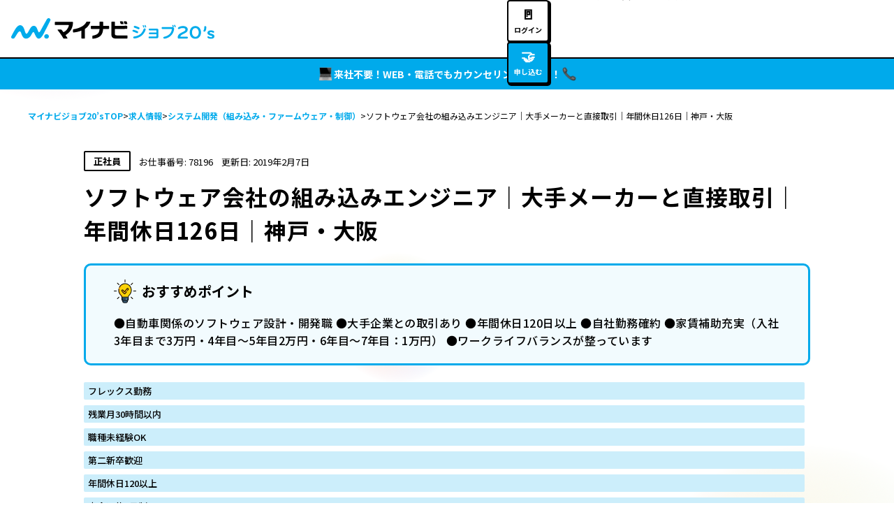

--- FILE ---
content_type: text/css; charset=UTF-8
request_url: https://mynavi-job20s.jp/_next/static/css/12972b42b31178f0.css
body_size: 3034
content:
.fixed-bottom-bar_fixed-bottom-bar__2CvfU{background-color:rgba(0,170,235,.3);padding:20px 0;text-align:center;z-index:2;position:fixed;bottom:0;left:0;width:100%;animation:fixed-bottom-bar_faded__lFGyp 1s forwards;opacity:0}.fixed-bottom-bar_fixed-bottom-bar__button__GHs7C{width:100%;max-width:295px}@media (min-width:992px){.fixed-bottom-bar_fixed-bottom-bar__button__GHs7C{max-width:360px}}@keyframes fixed-bottom-bar_faded__lFGyp{0%{opacity:0}to{opacity:1}}.link-icon_link-icon__iN9ag{display:inline-flex;align-items:center;font-weight:700;font-size:16px;line-height:1;color:#00aaeb}.link-icon_link-icon__iN9ag:hover{color:#00aaeb}.mypage-job-apply-completed-recommend_mypage-job-apply-completed-recommend__Ilt6P{border:2px solid #000;border-radius:18px;padding-top:16px;position:relative;background-color:#00aaeb;overflow:hidden;width:100%;color:#000}@media (min-width:992px){.mypage-job-apply-completed-recommend_mypage-job-apply-completed-recommend__Ilt6P{padding-top:8px;border-radius:8px}}.mypage-job-apply-completed-recommend_mypage-job-apply-completed-recommend__content__lIuAt{background-color:#fff;padding:22px 20px 32px}@media (min-width:992px){.mypage-job-apply-completed-recommend_mypage-job-apply-completed-recommend__content__lIuAt{padding-bottom:46px}}.mypage-job-apply-completed-recommend_mypage-job-apply-completed-recommend__content__heading-section__1CQ2h{display:flex;justify-content:space-between;margin:12px 0}@media (min-width:992px){.mypage-job-apply-completed-recommend_mypage-job-apply-completed-recommend__content__heading-section__1CQ2h{margin:0 0 12px}}.mypage-job-apply-completed-recommend_mypage-job-apply-completed-recommend__content__heading-section__title__7_csa{font-size:18px;font-weight:700;margin-right:12px;overflow:hidden;display:-webkit-box;-webkit-box-orient:vertical;-webkit-line-clamp:4}@media (min-width:992px){.mypage-job-apply-completed-recommend_mypage-job-apply-completed-recommend__content__heading-section__title__7_csa{-webkit-line-clamp:2;margin:10px 16px 0 0;font-size:20px}}.mypage-job-apply-completed-recommend_mypage-job-apply-completed-recommend__content__tags__K7S6G{display:flex;flex-wrap:wrap;gap:8px}.mypage-job-apply-completed-recommend_mypage-job-apply-completed-recommend__content__tags--nowrap__UsFrI{flex-wrap:nowrap}.mypage-job-apply-completed-recommend_mypage-job-apply-completed-recommend__scout__ptkvA{margin-top:16px}.mypage-job-apply-completed-recommend_mypage-job-apply-completed-recommend__scout__item__JfBGi{display:flex;align-items:center;margin-top:6px}.mypage-job-apply-completed-recommend_mypage-job-apply-completed-recommend__scout__item__content__rznfS{margin-left:6px;font-size:14px;font-weight:500;line-height:1.6}.mypage-job-apply-completed-swiper_mypage-job-apply-completed-swiper__Zwpfj{margin-top:28px}@media (min-width:992px){.mypage-job-apply-completed-swiper_mypage-job-apply-completed-swiper__Zwpfj{margin-top:0}}.mypage-job-apply-completed-swiper_mypage-job-apply-completed-swiper__Zwpfj.mypage-job-apply-completed-swiper_is-loop-job__O8AHx .swiper .swiper-pagination span{opacity:0}.mypage-job-apply-completed-swiper_mypage-job-apply-completed-swiper__Zwpfj.mypage-job-apply-completed-swiper_is-loop-job__O8AHx .swiper .swiper-pagination span.swiper-pagination-bullet-active-main{opacity:1}.mypage-job-apply-completed-swiper_mypage-job-apply-completed-swiper__Zwpfj .swiper{width:100%;height:100%;overflow:unset;margin-bottom:32px}@media (min-width:992px){.mypage-job-apply-completed-swiper_mypage-job-apply-completed-swiper__Zwpfj .swiper{max-width:600px;width:auto;margin:48px -40px 40px}}@media (min-width:1200px){.mypage-job-apply-completed-swiper_mypage-job-apply-completed-swiper__Zwpfj .swiper{max-width:776px;padding:0}}.mypage-job-apply-completed-swiper_mypage-job-apply-completed-swiper__Zwpfj .swiper-horizontal>.swiper-pagination-bullets,.mypage-job-apply-completed-swiper_mypage-job-apply-completed-swiper__Zwpfj .swiper-pagination-bullets.swiper-pagination-horizontal{bottom:-44px}.mypage-job-apply-completed-swiper_mypage-job-apply-completed-swiper__Zwpfj .swiper-horizontal>.swiper-pagination-bullets .swiper-pagination-bullet,.mypage-job-apply-completed-swiper_mypage-job-apply-completed-swiper__Zwpfj .swiper-pagination-bullets.swiper-pagination-horizontal .swiper-pagination-bullet{width:12px;height:12px;border-radius:100%;border:2px solid #000;background-color:#fff;opacity:1}@media (min-width:992px){.mypage-job-apply-completed-swiper_mypage-job-apply-completed-swiper__Zwpfj .swiper-horizontal>.swiper-pagination-bullets .swiper-pagination-bullet,.mypage-job-apply-completed-swiper_mypage-job-apply-completed-swiper__Zwpfj .swiper-pagination-bullets.swiper-pagination-horizontal .swiper-pagination-bullet{width:16px;height:16px}}.mypage-job-apply-completed-swiper_mypage-job-apply-completed-swiper__Zwpfj .swiper-horizontal>.swiper-pagination-bullets .swiper-pagination-bullet+.mypage-job-apply-completed-swiper .swiper-horizontal>.swiper-pagination-bullets .swiper-pagination-bullet,.mypage-job-apply-completed-swiper_mypage-job-apply-completed-swiper__Zwpfj .swiper-horizontal>.swiper-pagination-bullets .swiper-pagination-bullet+.mypage-job-apply-completed-swiper .swiper-pagination-bullets.swiper-pagination-horizontal .swiper-pagination-bullet,.mypage-job-apply-completed-swiper_mypage-job-apply-completed-swiper__Zwpfj .swiper-pagination-bullets.swiper-pagination-horizontal .swiper-pagination-bullet+.mypage-job-apply-completed-swiper .swiper-horizontal>.swiper-pagination-bullets .swiper-pagination-bullet,.mypage-job-apply-completed-swiper_mypage-job-apply-completed-swiper__Zwpfj .swiper-pagination-bullets.swiper-pagination-horizontal .swiper-pagination-bullet+.mypage-job-apply-completed-swiper .swiper-pagination-bullets.swiper-pagination-horizontal .swiper-pagination-bullet{margin-left:12px}@media (min-width:992px){.mypage-job-apply-completed-swiper_mypage-job-apply-completed-swiper__Zwpfj .swiper-horizontal>.swiper-pagination-bullets .swiper-pagination-bullet+.mypage-job-apply-completed-swiper .swiper-horizontal>.swiper-pagination-bullets .swiper-pagination-bullet,.mypage-job-apply-completed-swiper_mypage-job-apply-completed-swiper__Zwpfj .swiper-horizontal>.swiper-pagination-bullets .swiper-pagination-bullet+.mypage-job-apply-completed-swiper .swiper-pagination-bullets.swiper-pagination-horizontal .swiper-pagination-bullet,.mypage-job-apply-completed-swiper_mypage-job-apply-completed-swiper__Zwpfj .swiper-pagination-bullets.swiper-pagination-horizontal .swiper-pagination-bullet+.mypage-job-apply-completed-swiper .swiper-horizontal>.swiper-pagination-bullets .swiper-pagination-bullet,.mypage-job-apply-completed-swiper_mypage-job-apply-completed-swiper__Zwpfj .swiper-pagination-bullets.swiper-pagination-horizontal .swiper-pagination-bullet+.mypage-job-apply-completed-swiper .swiper-pagination-bullets.swiper-pagination-horizontal .swiper-pagination-bullet{margin-left:8px}}.mypage-job-apply-completed-swiper_mypage-job-apply-completed-swiper__Zwpfj .swiper-horizontal>.swiper-pagination-bullets .swiper-pagination-bullet-active,.mypage-job-apply-completed-swiper_mypage-job-apply-completed-swiper__Zwpfj .swiper-pagination-bullets.swiper-pagination-horizontal .swiper-pagination-bullet-active{background-color:#00aaeb}.mypage-job-apply-completed-swiper_mypage-job-apply-completed-swiper__inner__uKEws{text-align:center}.mypage-job-apply-completed-swiper_mypage-job-apply-completed-swiper__title__xF4Of{font-size:15px;font-weight:500;text-align:left}.mypage-job-apply-completed-swiper_mypage-job-apply-completed-swiper__img__4lvR3{margin:40px auto 0}.mypage-job-apply-completed-swiper_mypage-job-apply-completed-swiper__note___kyAN{margin-top:40px;font-size:15px;font-weight:500;text-align:left}@media (min-width:768px){.mypage-job-apply-completed-swiper_mypage-job-apply-completed-swiper__note___kyAN{text-align:center}}.mypage-job-apply-completed-swiper_mypage-job-apply-completed-swiper__btn__oYiik{margin-top:24px;width:100%;max-width:360px}.job-detail-register_job-detail-register__RKk1V{display:flex;justify-content:center;gap:14px;align-items:center}@media (min-width:768px){.job-detail-register_job-detail-register__RKk1V{gap:60px}}.job-detail-register_job-detail-register__inner__dC3nn{max-width:416px;width:100%;text-align:right}.job-detail-register_job-detail-register__label__haecx{font-size:14px;color:#fff;font-weight:700;padding:8px 16px;border-radius:12px;background:#ff8a00;text-align:center;position:relative}@media (min-width:768px){.job-detail-register_job-detail-register__label__haecx{font-size:20px}}.job-detail-register_job-detail-register__label__haecx:after,.job-detail-register_job-detail-register__label__haecx:before{content:"";display:flex;background-color:#ff8a00;border-radius:50%;position:absolute}.job-detail-register_job-detail-register__label__haecx:before{width:12px;height:12px;left:16px;bottom:-6px}@media (min-width:992px){.job-detail-register_job-detail-register__label__haecx:before{left:22px;width:20px;height:20px;bottom:-8px}}.job-detail-register_job-detail-register__label__haecx:after{width:6px;height:6px;left:28px;bottom:-10px}@media (min-width:992px){.job-detail-register_job-detail-register__label__haecx:after{left:34px;width:12px;height:12px;bottom:-20px}}.job-detail-register_job-detail-register__button___3W2I{max-width:360px;width:100%;margin-top:16px}@media (min-width:768px){.job-detail-register_job-detail-register__button___3W2I{margin-top:10px}}.job-detail-table_job-detail-table__heading___Nl1M{font-size:20px;font-weight:700;line-height:1.5}@media (min-width:768px){.job-detail-table_job-detail-table__heading___Nl1M{font-size:28px}}.job-detail_job-detail__description__AJQ3r{display:flex;flex-direction:column;font-size:13px;gap:20px}@media (min-width:768px){.job-detail_job-detail__description__AJQ3r{flex-direction:row;align-items:flex-end;justify-content:space-between}}.job-detail_job-detail__description__tag__DYZ1C{display:inline-block;padding:6px 12px;border:2px solid #000;border-radius:2px;font-weight:700;line-height:1;font-size:13px}.job-detail_job-detail__description__name__on8Gl{display:inline;border:2px solid #000;font-weight:700;padding:0 8px;margin-right:12px}.job-detail_job-detail__description__time__A84g_{display:inline-block;margin-left:12px}.job-detail_job-detail__description__button__7Zk5L{width:194px;height:48px}@media (min-width:768px){.job-detail_job-detail__description__button__7Zk5L{width:240px}}.job-detail_job-detail__title__QELZ6{font-size:20px;font-weight:700;line-height:1.5;letter-spacing:.6px;margin:12px 0 16px}@media (min-width:768px){.job-detail_job-detail__title__QELZ6{margin-bottom:24px;font-size:32px;letter-spacing:.96px}}.job-detail_job-detail__content__8x2YJ{margin-top:40px}@media (min-width:768px){.job-detail_job-detail__content__8x2YJ{margin-top:60px}}.job-detail_job-detail__button-like__TNBP2{text-align:center}@media (min-width:992px){.job-detail_job-detail__button-like__TNBP2{margin-top:-268px;text-align:right}}.job-detail_job-detail__button-like__icon__SfVEt{color:#ff8a00}.job-detail_job-detail__button-like__item__41RTz{max-width:194px;width:100%;margin-top:16px}@media (min-width:768px){.job-detail_job-detail__button-like__item__41RTz{max-width:240px}}.job-detail_job-detail__button-like__TNBP2 .ant-btn.ant-btn-ghost{color:#000;background-color:#f3f4f4}.job-detail_job-detail__scout-time__xmSMp{line-height:1;display:flex;align-items:center;justify-content:flex-end;font-size:13px;font-weight:500}@media (min-width:768px){.job-detail_job-detail__scout-time__xmSMp{font-size:14px}}.job-detail_job-detail__scout-time__number___mSXh{font-family:Poppins,sans-serif;font-weight:700;font-size:20px;line-height:0}@media (min-width:768px){.job-detail_job-detail__scout-time__number___mSXh{font-size:24px}}.job-detail_job-detail__frame__oj8gV{margin:24px 0;padding:20px;border:3px solid #00aaeb;border-radius:10px;background-color:#f2fbfe}@media (min-width:992px){.job-detail_job-detail__frame__oj8gV{padding:24px 32px}}.job-detail_job-detail__frame__heading__Sschv{display:flex;align-items:center;font-weight:700;font-size:16px;margin-bottom:16px}@media (min-width:768px){.job-detail_job-detail__frame__heading__Sschv{font-size:20px}}.job-detail_job-detail__tag__uXBsh{padding:6px;font-size:12px;font-weight:500;color:#000;background-color:#cceefb;border-radius:6px;line-height:1}@media (min-width:768px){.job-detail_job-detail__tag__uXBsh{font-size:13px;border-radius:2px}}.job-detail_job-detail__table__ezGMH{background-color:#fff}@media (min-width:768px){.job-detail_job-detail__table__ezGMH{white-space:pre-line}}.job-detail_job-detail__table__ezGMH.ant-table-wrapper .ant-table .ant-table-container .ant-table-content th{text-align:left;min-width:200px}.job-detail_job-detail__tip__7Av_R{margin:24px 0;padding:16px 20px 20px;border:3px solid #00aaeb;border-radius:10px;background-color:#f2fbfe}@media (min-width:768px){.job-detail_job-detail__tip__7Av_R{padding:20px 40px}}.job-detail_job-detail__tip__heading__W3IVn{display:flex;align-items:center;font-weight:700;font-size:16px;margin-bottom:16px}@media (min-width:768px){.job-detail_job-detail__tip__heading__W3IVn{font-size:20px}}.job-detail_job-detail__tip__content__ZhiNq{font-weight:500;font-size:14px;line-height:1.6}@media (min-width:768px){.job-detail_job-detail__tip__content__ZhiNq{font-size:16px;letter-spacing:.48px}}.job-detail_job-detail__note__xc_rF{margin:20px 0 32px;font-weight:500;font-size:15px;line-height:1.8}@media (min-width:768px){.job-detail_job-detail__note__xc_rF{margin:32px 0 60px;font-size:16px}}.job-detail_job-detail__button__Qry0P{max-width:296px;width:100%}@media (min-width:992px){.job-detail_job-detail__button__Qry0P{max-width:360px}}.job-detail_job-detail__link__aPrD_{text-align:center;margin-top:40px}@media (min-width:768px){.job-detail_job-detail__link__aPrD_{margin-top:60px}}.job-detail_job-detail__link__active__4BL10,.job-detail_job-detail__link__blocked__0YWeQ{max-width:296px;width:100%}@media (min-width:768px){.job-detail_job-detail__link__active__4BL10,.job-detail_job-detail__link__blocked__0YWeQ{max-width:360px}}.job-detail_job-detail__link__blocked__0YWeQ{height:48px}.job-detail_job-detail__section__xDomN{width:100%;margin-top:60px;position:relative}@media (min-width:992px){.job-detail_job-detail__section__xDomN{margin-top:80px}}.job-detail_job-detail__section__recommend__4l6HI{border:2px solid #000;border-radius:20px;padding:32px 16px 80px;margin:0 -16px;overflow:hidden}@media (min-width:992px){.job-detail_job-detail__section__recommend__4l6HI{padding:40px 32px 64px 40px;margin:0}}.job-detail_job-detail__section__recommend__swiper__K_mXc .swiper.swiper-backface-hidden{margin:auto}.job-detail_job-detail__section__recommend__heading__sKMnM{font-weight:700;font-size:20px;display:flex;flex-direction:column}@media (min-width:992px){.job-detail_job-detail__section__recommend__heading__sKMnM{font-size:28px;display:flex;flex-direction:row;align-items:center;justify-content:space-between;margin-bottom:40px}}.job-detail_job-detail__section__recommend__heading__link-button__Rzn_X{font-weight:700;color:#00aaeb;margin-top:8px;margin-left:auto}@media (min-width:992px){.job-detail_job-detail__section__recommend__heading__link-button__Rzn_X{margin-top:0}}.job-detail-about_job-detail-about__JbV8Q{background-color:#f2fbfe;border-radius:10px;padding:32px 20px 24px;position:relative;display:flex;flex-direction:column}@media (min-width:992px){.job-detail-about_job-detail-about__JbV8Q{padding:60px 80px}}.job-detail-about_job-detail-about__title__VWLby{font-size:20px;font-weight:700;line-height:1.8;margin-top:20px;letter-spacing:.72px}@media (min-width:768px){.job-detail-about_job-detail-about__title__VWLby{font-size:24px}.job-detail-about_job-detail-about__inner___JtXj{display:flex;align-items:center;align-items:flex-start;margin-top:40px}}.job-detail-about_job-detail-about__content__1EwxM{font-size:14px;line-height:1.8;letter-spacing:.48px;font-weight:500;margin-top:20px}@media (min-width:768px){.job-detail-about_job-detail-about__content__1EwxM{font-size:16px;margin-top:0}}.job-detail-about_job-detail-about__content__1EwxM>a{font-weight:700}.job-detail-about_job-detail-about__JbV8Q img{margin:0 auto}@media (min-width:992px){.job-detail-about_job-detail-about__JbV8Q img{margin-left:92px}}.go-to-entry-cta_go-to-entry-cta__cyDRD{position:relative;text-align:center;background:radial-gradient(470.75% 167.61% at .83% 100%,#00aaeb 0,#00ddeb 100%);padding:20px 0}@media (min-width:1200px){.go-to-entry-cta_go-to-entry-cta__cyDRD{padding:40px 0}}.go-to-entry-cta_go-to-entry-cta__inner__NIpun{border:5px solid;background-color:#fff;border-radius:20px;padding:28px 20px 36px}@media (min-width:768px){.go-to-entry-cta_go-to-entry-cta__inner__NIpun{padding:44px 80px 34px}}.go-to-entry-cta_go-to-entry-cta__title__PVfgi{font-size:20px;font-weight:700;padding:0 16px}@media (min-width:768px){.go-to-entry-cta_go-to-entry-cta__title__PVfgi{font-size:28px}}.go-to-entry-cta_go-to-entry-cta__img__u7dGc{margin:auto}.go-to-entry-cta_go-to-entry-cta__content__XG52r{margin-top:20px;font-weight:500}.go-to-entry-cta_go-to-entry-cta__content__XG52r p{font-weight:500;font-size:14px;line-height:24px}@media (min-width:768px){.go-to-entry-cta_go-to-entry-cta__content__XG52r p{font-size:15px;line-height:27px}}.go-to-entry-cta_go-to-entry-cta__action__2XmVU{margin-top:24px}.go-to-entry-cta_go-to-entry-cta__action__btn__VEyNM{width:100%}.go-to-entry-cta_go-to-entry-cta__action__btn__VEyNM .ant-btn{font-size:16px;padding:8px 50px 8px 46px}@media (min-width:768px){.go-to-entry-cta_go-to-entry-cta__action__btn__VEyNM{max-width:370px}}.backdrop_backdrop-layout__cp14c{position:relative;overflow:hidden;padding-top:56px;background-color:#e5f7fd;min-height:100vh;display:flex;flex-direction:column}@media (min-width:768px){.backdrop_backdrop-layout__cp14c{padding-top:84px}}.backdrop_backdrop-layout__cp14c.backdrop_is-yappli__qkCct{padding-top:0}.backdrop_backdrop-layout__cp14c.backdrop_is-yappli__qkCct .backdrop_backdrop-layout__inner__Yu3lP{padding-top:20px}.backdrop_backdrop-layout__cp14c.backdrop_is-yappli__qkCct .backdrop_backdrop-layout__inner__Yu3lP:before{top:0}.backdrop_backdrop-layout__content__rEG3d{position:relative;z-index:1;margin:0 auto;flex:1;width:100%}.backdrop_backdrop-layout__inner__Yu3lP{max-width:calc(1440px - 80px);margin:0 auto;background:#fff}.backdrop_backdrop-layout__breadcrumb__3evxb{padding-top:12px}@media (min-width:768px){.backdrop_backdrop-layout__breadcrumb__3evxb{padding-top:24px}}.backdrop_backdrop-layout__background__Mb92Q .backdrop_backdrop-layout__inner__Yu3lP:before{content:"";position:absolute;background:url(/images/bg-layout-sp.png) 50% repeat-y;background-size:100%;background-position-y:56px;width:100%;max-width:calc(1440px - 80px);height:100%}@media (min-width:768px){.backdrop_backdrop-layout__background__Mb92Q .backdrop_backdrop-layout__inner__Yu3lP:before{background-image:url(/images/bg-layout.png);background-position-y:84px}}.detail_job-detail-page__ZdgG8{padding:32px 0 80px}@media (min-width:768px){.detail_job-detail-page__ZdgG8{padding:40px 0 120px}}.detail_job-detail-page__inner__ka9eD{position:relative;max-width:1040px;margin:0 auto}.detail_job-detail-page__button__MZqaZ{display:flex;justify-content:center;gap:10px}@media (min-width:768px){.detail_job-detail-page__button__MZqaZ{gap:24px}}.detail_job-detail-page__button__icon__o74xs{color:#ff8a00}.detail_job-detail-page__button__item__ZjLlK{max-width:146px;width:100%}@media (min-width:768px){.detail_job-detail-page__button__item__ZjLlK{max-width:296px}}

--- FILE ---
content_type: text/css; charset=UTF-8
request_url: https://mynavi-job20s.jp/_next/static/css/cea65f1462920399.css
body_size: 3296
content:
.job-item_job-item__wz8El{border-radius:20px;background-color:#00aaeb;border:2px solid #000;overflow:hidden}.job-item_job-item__wz8El+.job-item_job-item__wz8El{margin-top:30px}@media (min-width:768px){.job-item_job-item__wz8El+.job-item_job-item__wz8El{margin-top:60px}}.job-item_job-item__content__jL1I5{margin-top:20px;padding:20px;background-color:#fff}@media (min-width:768px){.job-item_job-item__content__jL1I5{padding:48px 78px}}.job-item_job-item__content__jL1I5 span{word-break:break-all}.job-item_job-item__description__PHRW5{font-size:13px;display:flex;flex-wrap:wrap;align-items:center;overflow:hidden;gap:12px}.job-item_job-item__name__qO_So{border-radius:2px;border:2px solid #000;font-size:12px;font-style:normal;font-weight:700;line-height:1;padding:4px 9px;overflow:hidden;word-break:break-all}@media (min-width:768px){.job-item_job-item__name__qO_So{font-size:13px;max-width:unset;overflow:unset}}.job-item_job-item__name__new__rOMUQ{font-size:12px;border-color:#ff8a00;background:#ff8a00;color:#fff}.job-item_job-item__title__Z7XMF{font-size:20px;font-weight:700;margin:10px 0 12px}@media (min-width:768px){.job-item_job-item__title__Z7XMF{font-size:28px;margin:12px 0 20px}}.job-item_job-item__tag__3X7Mp{padding:8px;font-size:12px;font-weight:500;color:#000;background-color:#cceefb;border-radius:6px}@media (min-width:768px){.job-item_job-item__tag__3X7Mp{font-size:13px;border-radius:2px;padding:5px}}.job-item_job-item__table__3qKvU{border-radius:10px}.job-item_job-item__table__content__Q5WIJ{font-size:15px;font-weight:400;white-space:pre-line}.job-item_job-item__tip__v6rf0{margin:20px 0;padding:16px 20px;border:3px solid #00aaeb;border-radius:10px;background-color:#f2fbfe;display:flex;flex-direction:row}@media (min-width:768px){.job-item_job-item__tip__v6rf0{padding:18px 32px;flex-direction:column}}.job-item_job-item__tip__heading__wCK0j{display:flex;align-items:center;font-weight:700;font-size:20px;flex-shrink:0}@media (min-width:768px){.job-item_job-item__tip__heading__wCK0j{margin-bottom:16px}}.job-item_job-item__tip__heading__text__dldmQ{margin-left:8px;display:none}@media (min-width:768px){.job-item_job-item__tip__heading__text__dldmQ{display:block}}.job-item_job-item__tip__heading__img__YRddF{width:20px;height:20px;margin-right:10px}@media (min-width:768px){.job-item_job-item__tip__heading__img__YRddF{width:32px;height:32px;margin-right:0}}.job-item_job-item__tip__body__tQbxt{margin:0 -8px;padding:6px}@media (min-width:768px){.job-item_job-item__tip__body__tQbxt{display:flex;flex-wrap:wrap;-webkit-line-clamp:unset;overflow:auto;margin:0 -10px}}.job-item_job-item__tip__content__VJdzW{font-size:14px;font-weight:500;line-height:1.6}@media (min-width:768px){.job-item_job-item__tip__content__VJdzW{padding:0 10px;font-size:15px;line-height:1.8}}.job-item_job-item__button__LUwZ8{width:295px;height:60px}@media (min-width:992px){.job-item_job-item__button__LUwZ8{width:360px}}.job-item_job-item__main__TIymo{display:flex;flex-direction:column;margin-top:12px}@media (min-width:768px){.job-item_job-item__main__TIymo{margin-top:20px}}.job-item_job-item__result__IQyLQ{display:inline-flex;align-items:flex-start;font-weight:500;font-size:15px}.job-item_job-item__result__text__wGQjH{margin-left:6px}.job-item_job-item__result__IQyLQ:not(:first-child){margin-top:6px}.divider_divider__bHBr1{border:2px dashed #000;opacity:.2;margin:16px 0}@media (min-width:1200px){.divider_divider__bHBr1{margin:0 16px}}.divider_divider--vertical__6EE_e:not(.divider_is-hidden-mb__C0rBP){width:100%;height:0}@media (min-width:1200px){.divider_divider--vertical__6EE_e:not(.divider_is-hidden-mb__C0rBP){width:0;height:64px}}.divider_divider--vertical__6EE_e.divider_is-hidden-mb__C0rBP{display:none;width:0;height:64px}@media (min-width:1200px){.divider_divider--vertical__6EE_e.divider_is-hidden-mb__C0rBP{display:block}}.divider_divider--horizontal__JawkP{width:100%;height:0}.job-quick-search-block_job-quick-search-block__5ZCzw{max-width:1040px;margin:auto}.job-quick-search-block_job-quick-search-block__5ZCzw+.job-quick-search-block_job-quick-search-block__5ZCzw{margin-top:32px}@media (min-width:768px){.job-quick-search-block_job-quick-search-block__5ZCzw+.job-quick-search-block_job-quick-search-block__5ZCzw{margin-top:60px}}.job-quick-search-block_job-quick-search-block__header__kyVrh{display:flex;justify-content:center;align-items:center;padding-bottom:8px}.job-quick-search-block_job-quick-search-block__header__kyVrh h2{white-space:pre;font-size:20px;font-weight:700}@media (min-width:992px){.job-quick-search-block_job-quick-search-block__content__k3YYY{text-align:right;margin-top:8px}}.job-quick-search_job-quick-search__oXTcc{background-color:#f2fbfe;border-radius:20px}.job-quick-search_job-quick-search__title__H9J7N{font-size:20px;font-weight:700;margin:auto;white-space:pre-line}@media (min-width:768px){.job-quick-search_job-quick-search__title__H9J7N{font-size:28px;white-space:normal}}.job-quick-search_job-quick-search__heading__8VKpU{text-align:center;border-radius:18px 18px 0 0;padding:10px 0 12px}@media (min-width:768px){.job-quick-search_job-quick-search__heading__8VKpU{padding:20px 0}}.job-quick-search_job-quick-search__content__StwqS{padding:0 16px 40px}.job-quick-search_job-quick-search__content__item__DpbQL{margin-top:16px}@media (min-width:768px){.job-quick-search_job-quick-search__content__item__DpbQL{margin-top:8px}}.job-quick-search_job-quick-search__content__item__link__HfzuW{display:flex;justify-content:space-between;width:100%;padding:4px 0}@media (min-width:992px){.job-quick-search_job-quick-search__content__item__link__HfzuW{width:unset;display:inline-flex}}.job-quick-search_job-quick-search__content__item__DpbQL>a{display:flex;font-size:15px;justify-content:space-between}@media (min-width:768px){.job-quick-search_job-quick-search__content__item__DpbQL>a{font-size:16px;justify-content:flex-end}.job-quick-search_job-quick-search__content__StwqS{padding:28px 80px 76px}}.job-list-search_job-list-search__pagination__b5yZP{display:flex;flex-direction:column;align-items:center}@media (min-width:768px){.job-list-search_job-list-search__pagination__b5yZP{flex-direction:row;justify-content:space-between}}.job-list-search_job-list-search__pagination__b5yZP .ant-pagination .ant-pagination-next,.job-list-search_job-list-search__pagination__b5yZP .ant-pagination .ant-pagination-prev{line-height:20px}.job-list-search_job-list-search__pagination__left__CpmWv{display:flex;align-items:center;font-size:16px;font-weight:700}.job-list-search_job-list-search__pagination__total__ZRABZ{font-size:28px;font-weight:700;font-family:Poppins,sans-serif}.job-list-search_job-list-search__pagination__b5yZP .job-list-search_is-inactive__3IFw6 .ant-pagination-next,.job-list-search_job-list-search__pagination__b5yZP .job-list-search_is-inactive__3IFw6 .ant-pagination-prev{display:none}.job-list-search_job-list-search__list__hIK3y{padding:32px 0 60px}@media (min-width:768px){.job-list-search_job-list-search__list__hIK3y{padding-top:40px}}.job-list-search_job-list-search__empty__fgBrb{text-align:center;padding-bottom:60px}@media (min-width:768px){.job-list-search_job-list-search__empty__fgBrb{padding-bottom:80px}}.job-list-search_job-list-search__empty__text__a_M1j{font-weight:500;font-size:14px;display:inline-block;margin-bottom:40px}@media (min-width:768px){.job-list-search_job-list-search__empty__text__a_M1j{font-size:16px;margin-bottom:80px}}.job-list-search_job-list-search__empty__img__xSPPB{margin:0 auto}.job-modal_job-modal__3dvl3 .ant-modal-body{padding:0 0 40px}@media (min-width:768px){.job-modal_job-modal__3dvl3 .ant-modal-body{padding:0 40px}}.job-modal_job-modal__body__3h0s1{display:flex}.job-modal_job-modal__body__3h0s1>div:not(:first-child){margin-left:40px}.job-modal_job-modal__box__fUvaW,.job-modal_job-modal__box__fUvaW .ant-checkbox-group{width:100%}.job-modal_job-modal__box__list__qI8QX{border:2px solid #000;border-radius:10px;padding:24px;background-color:#f2fbfe;width:100%}.job-modal_job-modal__box__item__Xn6b8{padding-bottom:12px}.job-modal_job-modal__box__item__box__EQZh_{background:#fff;padding:10px 20px;border:2px solid #000;border-radius:6px}.job-modal_job-modal__box__item__Xn6b8 .ant-checkbox-wrapper{width:100%;font-size:14px;font-style:normal;font-weight:700;line-height:1.2;letter-spacing:.42px}@media (min-width:768px){.job-modal_job-modal__box__item__Xn6b8 .ant-checkbox-wrapper{font-size:16px;line-height:1.4;letter-spacing:.48px}}.job-modal_job-modal__selection__fhR0Y{width:100%;max-width:400px}.job-modal_job-modal__selection__fhR0Y .ant-list-item{height:42px;cursor:pointer;font-size:16px;font-weight:700;border-color:#ccc;padding-left:16px}.job-modal_job-modal__selection__item__7IxA9 .ant-checkbox-wrapper{margin-right:10px}.job-modal_job-modal__selection__item__7IxA9.job-modal_is-active__nLYtM{background-color:#f2fbfe;color:#00aaeb}.job-modal_job-modal__selection__item__7IxA9:hover{color:#00aaeb}.job-modal_job-modal__footer__bmdeD{position:relative;display:flex;align-items:center;justify-content:center;padding:0 16px 32px;flex-flow:wrap}@media (min-width:768px){.job-modal_job-modal__footer__bmdeD{padding:0 24px 40px;flex-flow:nowrap}}.job-modal_job-modal__clear__0eVjI{display:inline-flex;color:#00aaeb;font-weight:700;font-size:15px;margin-top:16px;flex:1 1 100%;justify-content:center;align-items:center;line-height:1}@media (min-width:768px){.job-modal_job-modal__clear__0eVjI{right:10px;font-size:16px;position:absolute;margin-top:0}}@media (min-width:992px){.job-modal_job-modal__clear__0eVjI{right:20px}}.job-modal_job-modal__clear__0eVjI:hover.ant-btn-link{color:#00aaeb}.job-modal_job-modal__item__O8ykq{font-size:16px}.job-modal_job-modal__content__3t5V7{padding:0 16px 4px;max-height:340px;overflow:auto}.job-select_job-select__7dXNp button.ant-btn.ant-btn-default{display:flex;justify-content:flex-start;font-size:14px;font-style:normal;font-weight:700;line-height:1.2;letter-spacing:.42px}@media (min-width:768px){.job-select_job-select__7dXNp button.ant-btn.ant-btn-default{font-size:16px;line-height:1.4;letter-spacing:.48px}}.job-select_job-select__icon__3AxOa{margin:0 12px}.job-select_job-select__btn__QPnHC{display:flex}.job-select_job-select__btn__QPnHC button.ant-btn.ant-btn-default{width:100%}@media (min-width:768px){.job-select_job-select__btn__QPnHC button.ant-btn.ant-btn-default{width:276px}}.job-select_job-select__btn__QPnHC:has(.ant-btn.ant-btn-sm){height:48px}.job-search_job-search__dEk8V{background-color:#f2fbfe}.job-search_job-search__title__x01up{font-size:20px;font-style:normal;line-height:1.5;letter-spacing:.6px;font-weight:700;color:#fff}@media (min-width:768px){.job-search_job-search__title__x01up{font-size:28px;letter-spacing:.7px}.job-search_job-search__body__meEWd{padding:0 40px}}.job-search_job-search__footer__PoxJT{display:flex;flex-direction:column;align-items:center;justify-content:center;row-gap:24px;padding-top:24px}@media (min-width:768px){.job-search_job-search__footer__PoxJT{flex-direction:row}}.job-search_job-search__footer__button__KH84E{display:flex;align-items:center;font-size:15px;font-weight:700;color:#00aaeb;line-height:1}.job-search_job-search__footer__button__KH84E:hover.ant-btn-link{color:#00aaeb}@media (min-width:768px){.job-search_job-search__footer__button__KH84E{margin-left:auto;font-size:16px}}@media (min-width:992px){.job-search_job-search__footer__button__KH84E{position:relative;left:16px}}.job-search_job-search__footer__action__QgeGi{width:100%;max-width:300px;height:60px}@media (min-width:768px){.job-search_job-search__footer__action__QgeGi{max-width:360px;margin-left:auto}}@media (min-width:992px){.job-search_job-search__footer__action__QgeGi{position:relative;left:74px}}.job-search_job-search__form-item__H3JKl{padding-bottom:18px;margin-bottom:12px;border-bottom:3px dashed rgba(0,0,0,.2)}@media (min-width:768px){.job-search_job-search__form-item__H3JKl{margin-bottom:18px}}.job-search_job-search__form-item--top___4Zui .ant-row.ant-form-item-row{align-items:flex-start}.job-search_job-search__form-item--row__5edlX .ant-form-item-control-input .ant-form-item-control-input-content{flex-direction:row}.job-search_job-search__form-item__note__RcOoO{font-size:14px;color:#000;opacity:.5;font-weight:500;margin-top:8px;line-height:1.4}@media (min-width:768px){.job-search_job-search__form-item__note__RcOoO{margin-left:15px;margin-top:0;font-size:15px;line-height:1.3}}.job-search_job-search__form-item__price__FR1Uw{font-size:16px;font-weight:700;margin-top:12px;margin-left:16px;flex:1 0 auto}@media (min-width:768px){.job-search_job-search__form-item__price__FR1Uw{margin-left:12px;margin-top:auto}}.job-search_job-search__form-item__select__AL8JW{max-width:280px;height:48px}.job-search_job-search__form-item__select__AL8JW.ant-select.ant-select-in-form-item .ant-select-selector{height:46px}.job-search_job-search__form-item__select__AL8JW.ant-select.ant-select-in-form-item .ant-select-selector .ant-select-selection-item{font-size:18px}.job-search_job-search__form-item__checkbox__wpe8X.ant-checkbox-group{gap:20px}.job-search_job-search__form-item__checkbox__wpe8X .ant-checkbox-wrapper.ant-checkbox-wrapper-in-form-item.ant-checkbox-group-item{width:100%;min-height:48px;height:100%;padding:10px 20px;display:flex;align-items:center;margin:0}@media (min-width:768px){.job-search_job-search__form-item__checkbox__wpe8X .ant-checkbox-wrapper.ant-checkbox-wrapper-in-form-item.ant-checkbox-group-item{width:240px}}.job-search_job-search__form-item__checkbox__wpe8X .ant-checkbox-wrapper.ant-checkbox-wrapper-in-form-item.ant-checkbox-group-item span{font-size:16px}@media (min-width:1200px){.job-search_job-search__form-item__H3JKl.ant-form-item .ant-form-item-label{max-width:116px;flex:0 0 116px}}.job-search_job-search__form-item__H3JKl.ant-form-item .ant-form-item-label>label{font-size:16px;font-weight:700}.job-search_job-search__form-item__H3JKl .ant-form-item-row{align-items:baseline}@media (min-width:768px){.job-search_job-search__form-item__H3JKl .ant-form-item-row{align-items:center}}.job-search_job-search__form-item__H3JKl .ant-form-item-control-input-content{display:flex;flex-direction:column}@media (min-width:768px){.job-search_job-search__form-item__H3JKl .ant-form-item-control-input-content{flex-direction:row;align-items:center}}.job-search_job-search__form-item__H3JKl .ant-form-item-control-input-content>.ant-input::-moz-placeholder{font-weight:400}.job-search_job-search__form-item__H3JKl .ant-form-item-control-input-content>.ant-input::placeholder{font-weight:400}.job-search_job-search__form-item__H3JKl .ant-collapse-content-box{padding:16px 20px}.job-search_job-search__dEk8V .ant-collapse.ant-collapse-borderless .ant-collapse-item .ant-collapse-header{border-radius:10px;padding:12px}@media (min-width:768px){.job-search_job-search__dEk8V .ant-collapse.ant-collapse-borderless .ant-collapse-item .ant-collapse-header{border-radius:18px;padding:20px}}.go-to-entry-cta_go-to-entry-cta__cyDRD{position:relative;text-align:center;background:radial-gradient(470.75% 167.61% at .83% 100%,#00aaeb 0,#00ddeb 100%);padding:20px 0}@media (min-width:1200px){.go-to-entry-cta_go-to-entry-cta__cyDRD{padding:40px 0}}.go-to-entry-cta_go-to-entry-cta__inner__NIpun{border:5px solid;background-color:#fff;border-radius:20px;padding:28px 20px 36px}@media (min-width:768px){.go-to-entry-cta_go-to-entry-cta__inner__NIpun{padding:44px 80px 34px}}.go-to-entry-cta_go-to-entry-cta__title__PVfgi{font-size:20px;font-weight:700;padding:0 16px}@media (min-width:768px){.go-to-entry-cta_go-to-entry-cta__title__PVfgi{font-size:28px}}.go-to-entry-cta_go-to-entry-cta__img__u7dGc{margin:auto}.go-to-entry-cta_go-to-entry-cta__content__XG52r{margin-top:20px;font-weight:500}.go-to-entry-cta_go-to-entry-cta__content__XG52r p{font-weight:500;font-size:14px;line-height:24px}@media (min-width:768px){.go-to-entry-cta_go-to-entry-cta__content__XG52r p{font-size:15px;line-height:27px}}.go-to-entry-cta_go-to-entry-cta__action__2XmVU{margin-top:24px}.go-to-entry-cta_go-to-entry-cta__action__btn__VEyNM{width:100%}.go-to-entry-cta_go-to-entry-cta__action__btn__VEyNM .ant-btn{font-size:16px;padding:8px 50px 8px 46px}@media (min-width:768px){.go-to-entry-cta_go-to-entry-cta__action__btn__VEyNM{max-width:370px}}.backdrop_backdrop-layout__cp14c{position:relative;overflow:hidden;padding-top:56px;background-color:#e5f7fd;min-height:100vh;display:flex;flex-direction:column}@media (min-width:768px){.backdrop_backdrop-layout__cp14c{padding-top:84px}}.backdrop_backdrop-layout__cp14c.backdrop_is-yappli__qkCct{padding-top:0}.backdrop_backdrop-layout__cp14c.backdrop_is-yappli__qkCct .backdrop_backdrop-layout__inner__Yu3lP{padding-top:20px}.backdrop_backdrop-layout__cp14c.backdrop_is-yappli__qkCct .backdrop_backdrop-layout__inner__Yu3lP:before{top:0}.backdrop_backdrop-layout__content__rEG3d{position:relative;z-index:1;margin:0 auto;flex:1;width:100%}.backdrop_backdrop-layout__inner__Yu3lP{max-width:calc(1440px - 80px);margin:0 auto;background:#fff}.backdrop_backdrop-layout__breadcrumb__3evxb{padding-top:12px}@media (min-width:768px){.backdrop_backdrop-layout__breadcrumb__3evxb{padding-top:24px}}.backdrop_backdrop-layout__background__Mb92Q .backdrop_backdrop-layout__inner__Yu3lP:before{content:"";position:absolute;background:url(/images/bg-layout-sp.png) 50% repeat-y;background-size:100%;background-position-y:56px;width:100%;max-width:calc(1440px - 80px);height:100%}@media (min-width:768px){.backdrop_backdrop-layout__background__Mb92Q .backdrop_backdrop-layout__inner__Yu3lP:before{background-image:url(/images/bg-layout.png);background-position-y:84px}}.job_job-page__breadcrumb__KxP4I{padding-top:12px}@media (min-width:768px){.job_job-page__breadcrumb__KxP4I{padding-top:24px}}.job_job-page__title__3Lpov{margin-top:32px;position:relative}@media (min-width:768px){.job_job-page__title__3Lpov{margin-top:56px}}.job_job-page__condition__4TKf3,.job_job-page__search__r9y5b{max-width:calc(992px + 48px);margin:0 auto}.job_job-page__search__r9y5b{padding-top:40px;position:relative}.job_job-page__condition__4TKf3{padding:40px 0 80px;position:relative}@media (min-width:768px){.job_job-page__condition__4TKf3{padding:80px 0 120px}}

--- FILE ---
content_type: text/css; charset=UTF-8
request_url: https://mynavi-job20s.jp/_next/static/css/2c6b98d6e4289f57.css
body_size: 3512
content:
.divider_divider__bHBr1{border:2px dashed #000;opacity:.2;margin:16px 0}@media (min-width:1200px){.divider_divider__bHBr1{margin:0 16px}}.divider_divider--vertical__6EE_e:not(.divider_is-hidden-mb__C0rBP){width:100%;height:0}@media (min-width:1200px){.divider_divider--vertical__6EE_e:not(.divider_is-hidden-mb__C0rBP){width:0;height:64px}}.divider_divider--vertical__6EE_e.divider_is-hidden-mb__C0rBP{display:none;width:0;height:64px}@media (min-width:1200px){.divider_divider--vertical__6EE_e.divider_is-hidden-mb__C0rBP{display:block}}.divider_divider--horizontal__JawkP{width:100%;height:0}.heading_heading__KYsli{display:block;color:#000;margin:0;white-space:pre-line}@media (min-width:768px){.heading_heading__KYsli{display:inline-block}}.heading_heading__KYsli,.heading_heading__KYsli *{font-family:Poppins,sans-serif}.heading_heading--lg__9d6CH{font-size:48px;line-height:1;letter-spacing:1.92px}@media (min-width:768px){.heading_heading--lg__9d6CH{font-size:64px;letter-spacing:2.56px}}.heading_heading--lg__9d6CH,.heading_heading--md__oJpBt,.heading_heading--sm__ZUBCH{font-weight:900;color:#000;text-transform:uppercase;text-shadow:#cceefb 2px 2px 0,#000 1px 1px 0,#000 3px 3px 0,#000 1px 3px 0,#000 3px 1px 0}.heading_heading--lg__9d6CH.heading_white-shadow__F62nE,.heading_heading--md__oJpBt.heading_white-shadow__F62nE,.heading_heading--sm__ZUBCH.heading_white-shadow__F62nE{text-shadow:#fff 2px 2px 0,#000 1px 1px 0,#000 3px 3px 0,#000 1px 3px 0,#000 3px 1px 0}.heading_heading--xl__ND9Vy,.heading_heading--xxl__9s8aK,.heading_heading--xxxl__PsfT_{line-height:1;font-weight:900;color:#000;text-shadow:#cceefb 3px 3px 0,#000 2px 4px 0,#000 4px 4px 0,#000 4px 4px 0,#000 4px 2px 0;text-transform:uppercase}.heading_heading--xl__ND9Vy.heading_white-shadow__F62nE,.heading_heading--xxl__9s8aK.heading_white-shadow__F62nE,.heading_heading--xxxl__PsfT_.heading_white-shadow__F62nE{text-shadow:#fff 3px 3px 0,#000 2px 4px 0,#000 4px 4px 0,#000 4px 4px 0,#000 4px 2px 0;text-transform:uppercase}.heading_heading--sm__ZUBCH{font-size:36px;line-height:1;color:#262626;text-shadow:#cceefb 1px 1px 0,#000 1px 1px 0,#000 2px 2px 0,#000 1px 2px 0,#000 2px 0}@media (min-width:768px){.heading_heading--sm__ZUBCH{font-size:32px}}.heading_heading--sm__ZUBCH.heading_white-shadow__F62nE{text-shadow:#fff 1px 1px 0,#000 1px 1px 0,#000 2px 2px 0,#000 1px 2px 0,#000 2px 0}.heading_heading--md__oJpBt{font-size:36px;line-height:1;color:#262626}@media (min-width:768px){.heading_heading--md__oJpBt{font-size:40px}}.heading_heading--xl__ND9Vy{font-size:48px}@media (min-width:992px){.heading_heading--xl__ND9Vy{letter-spacing:3.2px;font-size:80px}}.heading_heading--xxl__9s8aK{font-size:48px}@media (min-width:992px){.heading_heading--xxl__9s8aK{font-size:100px}}.heading_heading--xxxl__PsfT_{font-size:60px}@media (min-width:992px){.heading_heading--xxxl__PsfT_{font-size:100px}}.sub-heading_sub-heading__0kjrU{font-weight:700;margin:0;position:relative;display:flex;align-items:center}.sub-heading_sub-heading__0kjrU.sub-heading_is-inline__TLxYC{display:inline-flex;margin-left:16px;text-align:center}.sub-heading_sub-heading--lg__urR4Q,.sub-heading_sub-heading--md__gaSXN{color:#262626}.sub-heading_sub-heading--md__gaSXN{font-size:14px;line-height:1.2}@media (min-width:768px){.sub-heading_sub-heading--md__gaSXN{font-size:12px;line-height:1.5}}.sub-heading_sub-heading--lg__urR4Q{font-size:16px;line-height:1.2}@media (min-width:768px){.sub-heading_sub-heading--lg__urR4Q{font-size:15px;line-height:1.4}}.sub-heading_sub-heading--xl__UEG6v{font-size:14px;line-height:1.5}@media (min-width:992px){.sub-heading_sub-heading--xl__UEG6v{font-size:16px;line-height:1}}.sub-heading_sub-heading--xxl__v8Da2{font-size:16px;line-height:1;color:#000}@media(min-width:768px){.sub-heading_sub-heading--xxl__v8Da2{font-size:18px}}.sub-heading_sub-heading__0kjrU:after,.sub-heading_sub-heading__0kjrU:before{content:"";position:relative;height:2px;background-color:#262626;display:inline-block}.sub-heading_sub-heading__0kjrU:before{margin-right:6px}@media (min-width:768px){.sub-heading_sub-heading__0kjrU:before{margin-right:8px}}.sub-heading_sub-heading__0kjrU:after{margin-left:6px}@media (min-width:768px){.sub-heading_sub-heading__0kjrU:after{margin-left:8px}}.sub-heading_sub-heading__0kjrU.sub-heading_hyphen-md__YBokZ:after,.sub-heading_sub-heading__0kjrU.sub-heading_hyphen-md__YBokZ:before,.sub-heading_sub-heading__0kjrU.sub-heading_hyphen-sm__oIzlx:after,.sub-heading_sub-heading__0kjrU.sub-heading_hyphen-sm__oIzlx:before{flex-shrink:0;width:8px}@media (min-width:768px){.sub-heading_sub-heading__0kjrU.sub-heading_hyphen-md__YBokZ:after,.sub-heading_sub-heading__0kjrU.sub-heading_hyphen-md__YBokZ:before{width:12px}}.sub-heading_sub-heading__0kjrU.sub-heading_hyphen-lg__HUrv_:after,.sub-heading_sub-heading__0kjrU.sub-heading_hyphen-lg__HUrv_:before{flex-shrink:0;width:12px}@media (min-width:768px){.sub-heading_sub-heading__0kjrU.sub-heading_hyphen-lg__HUrv_:after,.sub-heading_sub-heading__0kjrU.sub-heading_hyphen-lg__HUrv_:before{width:16px}}.google-ranking_google-ranking__fcA5C{background:url(/images/home/img-support-rank.svg) 50% no-repeat;background-size:cover;border:2px solid #000;border-radius:20px;padding:24px 28px 16px;text-align:center;max-width:375px}@media (min-width:768px){.google-ranking_google-ranking__fcA5C{padding:28px 62px 16px}}.google-ranking_google-ranking--sm__BQ2Bi{padding:16px 12px}@media (min-width:768px){.google-ranking_google-ranking--sm__BQ2Bi{padding:16px 62px}}.google-ranking_google-ranking--sm__BQ2Bi .google-ranking_google-ranking__title__u7zIP{font-size:20px}.google-ranking_google-ranking--sm__BQ2Bi .google-ranking_google-ranking__note__k91kQ{font-size:10px}.google-ranking_google-ranking--sm__BQ2Bi .google-ranking_google-ranking-secondary__title__j1c_L{font-size:20px}.google-ranking_google-ranking__title__u7zIP{font-size:24px;font-weight:700;line-height:1}.google-ranking_google-ranking__number__YfUWk{margin-top:16px}.google-ranking_google-ranking__note__k91kQ{font-size:12px;color:#838383;margin-top:14px;max-width:267px;text-align:left}@media (min-width:768px){.google-ranking_google-ranking__note__k91kQ{max-width:316px;text-align:center}}.google-ranking_google-ranking-secondary__Kw5kR{border:2px solid #000;border-radius:20px;text-align:center;position:relative;background:url(/images/home/img-support-rank.svg) 50% no-repeat;background-size:cover;max-width:524px;min-width:343px;height:170px;padding:0 27px 10px}@media (min-width:768px){.google-ranking_google-ranking-secondary__Kw5kR{background:url(/images/home/img-support-rank-secondary.svg) 50% no-repeat;background-size:cover;height:130px;padding:20px 37px 18px}}.google-ranking_google-ranking-secondary__title__j1c_L{font-size:20px;font-weight:700;width:-moz-fit-content;width:fit-content;left:0;margin:0 auto;position:relative;transform:translateY(10px)}@media (min-width:768px){.google-ranking_google-ranking-secondary__title__j1c_L{left:101px;position:absolute;transform:translateY(0)}}.google-ranking_google-ranking-secondary__note__KXdID{text-align:center;font-size:10px;color:#838383;line-height:100%;margin:4px auto;max-width:222px}@media (min-width:768px){.google-ranking_google-ranking-secondary__note__KXdID{margin:0;max-width:100%}}.link-icon_link-icon__iN9ag{display:inline-flex;align-items:center;font-weight:700;font-size:16px;line-height:1;color:#00aaeb}.link-icon_link-icon__iN9ag:hover{color:#00aaeb}.flow-item_flow-item__oGohq{display:flex;position:relative}.flow-item_flow-item__oGohq:not(:last-child){margin-bottom:24px}@media (min-width:768px){.flow-item_flow-item__oGohq:not(:last-child){margin:0 20px 0 0}.flow-item_flow-item__oGohq{margin-top:0;width:100%;max-width:140px;flex-direction:column;align-items:center;justify-content:center}}.flow-item_flow-item__step__8zSml{font-size:18px;font-weight:700;margin-bottom:4px;color:#262626;font-family:Pier Sans,sans-serif}@media (min-width:768px){.flow-item_flow-item__step__8zSml{text-align:center;margin-bottom:12px;font-size:20px}}.flow-item_flow-item__image__kVtM2{display:none}@media (min-width:768px){.flow-item_flow-item__image__kVtM2{display:block;margin-left:0}}.flow-item_flow-item__image__kVtM2.flow-item_is-mobile__Nyf5p{display:block;margin-right:20px}@media (min-width:768px){.flow-item_flow-item__image__kVtM2.flow-item_is-mobile__Nyf5p{display:none}.flow-item_flow-item__content__jrH3R{display:flex;flex-direction:column;align-items:center;justify-content:center;text-align:center}}.flow-item_flow-item__title__z3nFA{font-size:15px;font-weight:700;margin:8px 0 4px}@media (min-width:768px){.flow-item_flow-item__title__z3nFA{margin:16px 0 8px}}.flow-item_flow-item__description__5oA_3{font-size:14px;font-weight:500;text-align:left;display:inline-block}.flow-item_flow-item__link__en9_S{font-weight:700;color:#00aaeb}.flow-item_flow-item__oGohq+.flow-item_flow-item__oGohq:before{content:"";border:1px dashed #ccc;position:absolute;inset:auto auto 100% 70px;z-index:-1;height:100%}@media (min-width:768px){.flow-item_flow-item__oGohq+.flow-item_flow-item__oGohq:before{width:100%;height:0;inset:84px 100% auto auto}}.flow-item_flow-item-secondary___tZCZ{position:relative;width:100%;display:flex;gap:16px;align-items:start;height:108px}@media (min-width:768px){.flow-item_flow-item-secondary___tZCZ{flex:1;flex-direction:column;height:auto}}.flow-item_flow-item-secondary__step__6Bno5{text-transform:uppercase;font-size:14px;font-weight:700;color:#00aaeb}.flow-item_flow-item-secondary__step__6Bno5 *{font-family:Pier Sans,sans-serif}.flow-item_flow-item-secondary__title__iQL5w{font-size:15px;font-weight:700;color:#000}@media (min-width:768px){.flow-item_flow-item-secondary__title__iQL5w{white-space:pre-line}}.flow-item_flow-item-secondary___tZCZ+.flow-item_flow-item-secondary___tZCZ:before{content:"";background-image:url(/images/home-b/flow-line-sp.svg);background-size:2px auto;position:absolute;inset:auto auto 100% 60px;z-index:0;width:2px;height:100%}@media (min-width:768px){.flow-item_flow-item-secondary___tZCZ+.flow-item_flow-item-secondary___tZCZ:before{background-image:url(/images/home-b/flow-line-pc.svg);background-size:auto 2px;width:100%;height:2px;inset:80px 100% auto auto}}.home-job_home-job__inner__OV8VI{background:url(/images/home/bg-3-sp.png) no-repeat 50%/cover;border-radius:20px;padding:40px 20px;display:flex;flex-direction:column;align-items:flex-start}@media (min-width:768px){.home-job_home-job__inner__OV8VI{background-image:url(/images/home/bg-3.png);flex-direction:row;align-items:center;justify-content:space-between;padding:56px 80px 67px}}.home-job_home-job__content__Hf1a_{margin-top:32px;width:100%}@media (min-width:768px){.home-job_home-job__content__Hf1a_{margin-top:0;margin-left:85px}}@media (min-width:1200px){.home-job_home-job__content__Hf1a_{width:auto}}.home-job_home-job__content__title__4N9JB{font-weight:700;font-size:18px;display:flex;align-items:center}@media (min-width:992px){.home-job_home-job__content__title__4N9JB{font-size:28px}}.home-job_home-job__content__title__4N9JB:before{content:"";background:url(/images/home/ic-search.svg) no-repeat 50%/cover;width:20px;height:20px;display:block;margin-right:10px}@media (min-width:768px){.home-job_home-job__content__title__4N9JB:before{width:29px;height:29px;margin-right:14px}}.home-job_home-job__content__body__g3NyR{margin-top:16px;display:flex;flex-direction:column;align-items:center}@media (min-width:1200px){.home-job_home-job__content__body__g3NyR{flex-direction:row}}.home-job_home-job__content__body__select-group__KE7tS{display:flex;flex-direction:column;align-items:center;width:100%}@media (min-width:992px){.home-job_home-job__content__body__select-group__KE7tS{flex-direction:row;justify-content:center}}.home-job_home-job__content__body__icon-x__NKFao{margin:12px 0}@media (min-width:768px){.home-job_home-job__content__body__icon-x__NKFao{margin:0 16px}}.home-job_home-job__content__body__action__x8K1k{text-align:center}.home-job_home-job__content__body__action__btn__IDYow{width:295px}@media (min-width:992px){.home-job_home-job__content__body__action__btn__IDYow{width:150px;height:46px}}.home-job_home-job__content__body__action__btn__IDYow .ant-btn{padding:4px 24px}.home-job-label-item_home-job-label-item__wRu_A{font-size:13px;color:#000;border-radius:4px;padding:8px;background-color:#e5f7fd}.home-job-label-item_home-job-label-item__wRu_A:first-child{font-weight:500}.home-job-label-item_home-job-label-item--highlight__yIrY1{border-radius:6px;padding:10px 12px}.home-job-card-item_home-job-card-item__FzraR{transition:all .5s linear;position:relative;padding:24px 16px 16px;display:flex;flex-direction:column;background-color:#fff;border:2px solid;border-radius:10px;width:100%}@media (min-width:768px){.home-job-card-item_home-job-card-item__FzraR{padding:24px 20px 20px;min-height:195px}}.home-job-card-item_home-job-card-item__FzraR:before{content:"";position:absolute;background-color:#0ea5e9;width:100%;height:12px;top:0;left:0;border-top-left-radius:8px;border-top-right-radius:8px}@media (min-width:768px){.home-job-card-item_home-job-card-item__FzraR:before{height:12px}}.home-job-card-item_home-job-card-item__FzraR.home-job-card-item_is-active__FYsJI{border-radius:20px}.home-job-card-item_home-job-card-item__FzraR.home-job-card-item_is-active__FYsJI:before{height:18px;border-top-left-radius:20px;border-top-right-radius:20px}@media (min-width:768px){.home-job-card-item_home-job-card-item__FzraR.home-job-card-item_is-active__FYsJI{padding:40px 30px 30px;height:100%;min-height:275px}.home-job-card-item_home-job-card-item__FzraR.home-job-card-item_is-active__FYsJI .home-job-card-item_home-job-card-item__title__jJo5R .ant-typography.ant-typography-ellipsis{font-size:28px;line-height:42px}.home-job-card-item_home-job-card-item__FzraR.home-job-card-item_is-active__FYsJI .home-job-card-item_home-job-card-item__option__zbFX3{font-size:15px}.home-job-card-item_home-job-card-item__FzraR.home-job-card-item_is-active__FYsJI .home-job-card-item_home-job-card-item__icon__gKTUU{width:28px;height:28px}.home-job-card-item_home-job-card-item__FzraR.home-job-card-item_is-active__FYsJI .home-job-card-item_home-job-card-item__label__yPznC{margin-bottom:14px}}.home-job-card-item_home-job-card-item__FzraR.home-job-card-item_is-active__FYsJI .ant-space{max-width:calc(100% - 60px)}.home-job-card-item_home-job-card-item__FzraR .ant-space{max-width:calc(100% - 40px)}.home-job-card-item_home-job-card-item__address__82RoO{overflow:hidden;white-space:nowrap;text-overflow:ellipsis}.home-job-card-item_home-job-card-item__title__jJo5R{margin-bottom:10px;font-weight:700}.home-job-card-item_home-job-card-item__title__jJo5R .ant-typography.ant-typography-ellipsis{font-size:18px;line-height:28.8px}@media (min-width:768px){.home-job-card-item_home-job-card-item__title__jJo5R .ant-typography.ant-typography-ellipsis{font-size:20px;line-height:28px}}.home-job-card-item_home-job-card-item__label__yPznC{display:flex;gap:6px;margin-bottom:6px;white-space:nowrap;overflow:hidden}.home-job-card-item_home-job-card-item__option__zbFX3{display:flex;align-items:center;-moz-column-gap:12px;column-gap:12px;font-size:14px}.home-job-card-item_home-job-card-item__icon__gKTUU{width:18px;height:18px}.home-job-swiper_home-job-swiper__R2zSY{margin-top:44px;min-height:370px}@media (min-width:768px){.home-job-swiper_home-job-swiper__R2zSY{margin-top:40px;min-height:auto}.home-job-swiper_home-job-swiper__R2zSY .swiper+div{top:215px;left:550px;width:280px}}.home-job-swiper_home-job-swiper__R2zSY .swiper-pagination{display:none}@media (min-width:768px){.home-job-swiper_home-job-swiper__R2zSY .swiper-pagination{display:block}}.home-job-swiper_home-job-swiper__heading__eKMr5{display:flex;flex-direction:column;align-items:flex-start}@media (min-width:768px){.home-job-swiper_home-job-swiper__heading__eKMr5{flex-direction:row;align-items:center}}.home-job-swiper_home-job-swiper__body__PONGj{margin-top:28px;position:relative;overflow:visible}@media (min-width:768px){.home-job-swiper_home-job-swiper__body__PONGj{margin-top:40px}}.home-job-swiper_home-job-swiper__body__PONGj:before{content:"";width:100vw;height:216px;background-color:#fff;position:absolute;left:50%;transform:translateX(-50%);top:65px}@media (min-width:768px){.home-job-swiper_home-job-swiper__body__PONGj:before{height:228px;right:0;left:auto;transform:translateX(0);top:94px;border-radius:0 40px 40px 0}}@media (min-width:1200px){.home-job-swiper_home-job-swiper__slider__hazHv{width:calc(100% + 188px)}}.home-job-swiper_home-job-swiper__slider__hazHv .swiper{overflow:visible}.card-button_card-button__KsYuk{min-height:120px;background-color:#52cfd5;display:flex;flex-direction:column;justify-content:center;padding:20px 16px;border:2px solid #000;border-radius:10px}@media (min-width:768px){.card-button_card-button__KsYuk{padding:20px}}.card-button_card-button__content__uPSKF{display:flex;justify-content:space-between}.card-button_card-button__title__7Jd0Q{display:flex;align-items:center;color:#fff}.card-button_card-button__title__7Jd0Q p{font-size:24px;font-weight:700}.card-button_card-button__defect__82hA1{position:absolute;width:32px;height:2px;top:0;left:74px;border-radius:2px;transform:translateX(-30px);background-color:#fff}.card-button_card-button__defect__inner__Uk2TL{position:relative;width:100%;height:100%}.card-button_card-button__defect__inner__Uk2TL span{position:absolute;top:0;width:8px;height:2px;background-color:#000;border-radius:2px}.card-button_card-button__defect__inner__Uk2TL span:first-child{left:0;border-top-left-radius:0;border-bottom-left-radius:0}.card-button_card-button__defect__inner__Uk2TL span:nth-child(2){left:50%;transform:translateX(-50%)}.card-button_card-button__defect__inner__Uk2TL span:nth-child(3){right:0;border-top-right-radius:0;border-bottom-right-radius:0}.home-nav_home-nav__N_aoS{padding:calc(16px*2) 16px;margin-top:60px}@media (min-width:992px){.home-nav_home-nav__N_aoS{padding:40px 80px;margin-top:0}}.home-nav_home-nav__inner__SqezU{height:100%;max-width:calc(1200px + 80px + 16px*2);margin:0 auto;display:flex;flex-direction:column;align-items:center}@media (min-width:992px){.home-nav_home-nav__inner__SqezU{flex-direction:row;align-items:flex-start}}@media (min-width:768px){.home-nav_home-nav__image__0OeJM{min-width:100px}}.home-nav_home-nav__content__mS3rB{margin-top:24px}@media (min-width:992px){.home-nav_home-nav__content__mS3rB{margin:0 0 0 40px}}@media (min-width:1200px){.home-nav_home-nav__content__mS3rB{margin-left:100px}}.home-nav_home-nav__content__title__Jo6r0{font-size:16px;font-weight:700;margin-bottom:28px;text-align:center}@media (min-width:992px){.home-nav_home-nav__content__title__Jo6r0{text-align:left;font-size:15px}}.home-nav_home-nav__nav__sm_6x{display:flex;align-items:flex-start;flex-direction:column;padding-bottom:20px;border-bottom:1px solid #ccc}@media (min-width:768px){.home-nav_home-nav__nav__sm_6x{flex-direction:row;padding-bottom:0;border-bottom:none}}.home-nav_home-nav__nav__sm_6x+.home-nav_home-nav__nav__sm_6x{margin-top:12px}.home-nav_home-nav__nav__title__8mA4g{width:100%;margin-bottom:10px;text-align:left;font-size:13px;font-weight:700;color:#a9a9a9;line-height:2}@media (min-width:768px){.home-nav_home-nav__nav__title__8mA4g{width:auto;min-width:110px;margin:0}}@media (min-width:992px){.home-nav_home-nav__nav__title__8mA4g{margin-right:20px}}.home-nav_home-nav__nav__list__LCGRX{display:flex;align-items:center;flex-wrap:wrap}.home-nav_home-nav__nav__list__LCGRX .ant-divider-vertical{background-color:#e2e8f0}.home-nav_home-nav__nav__item__X1rdj{font-size:12px;font-weight:700}.home-nav_home-nav__nav__item__X1rdj a{font-size:12px;color:#000;line-height:2}@media (min-width:768px){.home-nav_home-nav__nav__item__X1rdj a,.home-nav_home-nav__nav__sm_6x{font-size:13px}}.home-topic_home-topic__title__3Hwtl{display:flex;flex-direction:column;align-items:flex-start;padding-top:60px}.home-topic_home-topic__title__3Hwtl h3{font-size:14px}@media (min-width:768px){.home-topic_home-topic__title__3Hwtl{flex-direction:row;align-items:center;margin-top:0}}.home-topic_home-topic__content__Sph_R{margin-top:24px}@media (min-width:768px){.home-topic_home-topic__content__Sph_R{margin-top:40px}}.home-topic_home-topic__link__k0rrb,.home-topic_home-topic__link__k0rrb:hover{color:#000}

--- FILE ---
content_type: text/css; charset=UTF-8
request_url: https://mynavi-job20s.jp/_next/static/css/7b1896b005c8baec.css
body_size: 4361
content:
.entry-with-employment-status_entry-with-employment-status__eCcKT{border-radius:10px;border:2px solid #000;background-color:#fff;padding:0 20px 40px;max-width:1000px;margin:0 auto}@media (min-width:768px){.entry-with-employment-status_entry-with-employment-status__eCcKT{border-radius:20px;padding:0 38px 32px}}@media (min-width:1200px){.entry-with-employment-status_entry-with-employment-status__eCcKT{border-radius:20px;padding:0 60px 40px}}.entry-with-employment-status_entry-with-employment-status__title__KOR5N{display:flex;justify-content:center;align-items:baseline;padding:16px 32px;background-color:#00aaeb;border:2px solid #000;border-radius:4px;max-width:637px;margin:0 auto;transform:translateY(-41px);position:relative}@media (min-width:768px){.entry-with-employment-status_entry-with-employment-status__title__KOR5N{transform:translateY(-50%);align-items:center;padding:12px 20px}}.entry-with-employment-status_entry-with-employment-status__title__KOR5N:after,.entry-with-employment-status_entry-with-employment-status__title__KOR5N:before{content:"";position:absolute;width:8px;height:37px;top:0;background:url(/images/ic-triangle-left-sp.png) no-repeat top;background-size:cover}@media (min-width:768px){.entry-with-employment-status_entry-with-employment-status__title__KOR5N:after,.entry-with-employment-status_entry-with-employment-status__title__KOR5N:before{width:15px;height:31px;background-image:url(/images/ic-triangle-left.png)}}.entry-with-employment-status_entry-with-employment-status__title__KOR5N:before{right:calc(100% + 1px)}.entry-with-employment-status_entry-with-employment-status__title__KOR5N:after{left:calc(100% + 1px);transform:scaleX(-1)}.entry-with-employment-status_entry-with-employment-status__title--primary__Qk_BC{background-color:#00aaeb}.entry-with-employment-status_entry-with-employment-status__title--it-blue__wh5pT{background-color:#0b68ce}.entry-with-employment-status_entry-with-employment-status__title__badge__A2SSQ{background-color:#fff;font-size:14px;color:#00aaeb;padding:0 6px;border-radius:3px;white-space:nowrap;font-weight:700}@media (min-width:768px){.entry-with-employment-status_entry-with-employment-status__title__badge__A2SSQ{padding:4px 12px}}.entry-with-employment-status_entry-with-employment-status__title__badge--primary__MTJtp{color:#00aaeb}.entry-with-employment-status_entry-with-employment-status__title__badge--it-blue__8e6xQ{color:#0b68ce}.entry-with-employment-status_entry-with-employment-status__title__lead__hibVZ{color:#fff;font-weight:700;margin-left:12px;font-size:20px;display:inline-block;text-align:left;line-height:normal}@media (min-width:768px){.entry-with-employment-status_entry-with-employment-status__title__lead__hibVZ{font-size:28px;display:flex;align-items:center;line-height:42px}}.entry-with-employment-status_entry-with-employment-status__title__icon__MEREb{margin-left:8px;display:inline-block;font-size:20px}@media (min-width:768px){.entry-with-employment-status_entry-with-employment-status__title__icon__MEREb{margin-left:12px;font-size:24px}}.entry-with-employment-status_entry-with-employment-status__content__a8OzQ{margin-top:-17px}@media (min-width:768px){.entry-with-employment-status_entry-with-employment-status__content__a8OzQ{margin-top:-11px}}.entry-with-employment-status_entry-with-employment-status__content__status-text__1VLoZ{font-size:18px;font-weight:700;text-align:center}@media (min-width:768px){.entry-with-employment-status_entry-with-employment-status__content__status-text__1VLoZ{font-size:20px}}.entry-with-employment-status_entry-with-employment-status__content__action__mmd1S{align-items:center;margin-top:20px;display:flex;flex-direction:column}@media (min-width:1200px){.entry-with-employment-status_entry-with-employment-status__content__action__mmd1S{flex-direction:row}}.entry-with-employment-status_entry-with-employment-status__content__radio__60Gcu{display:flex;flex-direction:column;width:100%}@media (min-width:992px){.entry-with-employment-status_entry-with-employment-status__content__radio__60Gcu{flex-direction:row}}.entry-with-employment-status_entry-with-employment-status__content__radio__60Gcu .ant-radio-wrapper{flex:1;border:2px solid #000;padding:12px 20px;border-radius:6px;width:100%;font-size:14px;line-height:16.8px}@media (min-width:768px){.entry-with-employment-status_entry-with-employment-status__content__radio__60Gcu .ant-radio-wrapper{font-size:16px;line-height:22.4px}}.entry-with-employment-status_entry-with-employment-status__content__radio__60Gcu .ant-radio-wrapper:not(:last-child){margin:0 0 14px}@media (min-width:992px){.entry-with-employment-status_entry-with-employment-status__content__radio__60Gcu .ant-radio-wrapper:not(:last-child){margin:0 16px 0 0}}.entry-with-employment-status_entry-with-employment-status__content__btn__lZKx8{text-align:center;margin-top:12px;width:100%}@media (min-width:768px){.entry-with-employment-status_entry-with-employment-status__content__btn__lZKx8{max-width:205px}}@media (min-width:1200px){.entry-with-employment-status_entry-with-employment-status__content__btn__lZKx8{margin-top:0;display:inline-block}}.home-metric-item_home-metric-item__SuIzE{background:#ff8a00;border-radius:8px;color:#fff;font-weight:700;padding:10px 12px;display:inline-block;min-width:106px}@media (min-width:992px){.home-metric-item_home-metric-item__SuIzE{border-radius:25px;padding:12px 20px}}.home-metric-item_home-metric-item__SuIzE+.home-metric-item_home-metric-item__SuIzE{margin-left:12px}@media (min-width:992px){.home-metric-item_home-metric-item__SuIzE+.home-metric-item_home-metric-item__SuIzE{margin-left:24px}}.home-metric-item_home-metric-item__name__Tj1ht{display:flex}.home-metric-item_home-metric-item__name__Tj1ht span{font-size:10px}.home-metric-item_home-metric-item__name__Tj1ht img+span{margin-left:4px}.home-metric-item_home-metric-item__metric__LaOiR{display:flex;align-items:flex-end}.home-metric-item_home-metric-item__value__DGg7c{font-size:32px;line-height:1}@media (min-width:1200px){.home-metric-item_home-metric-item__value__DGg7c{font-size:58px}}.home-metric-item_home-metric-item__unit__5nuJi{font-size:12px;margin-left:4px}@media (min-width:992px){.home-metric-item_home-metric-item__unit__5nuJi{font-size:16px}}.home-block-1_home-block-1__OVmfZ{text-align:center;padding-bottom:360px;background:url(/images/bg-1-sp.png) top no-repeat #fff;background-size:100% 588px}@media (min-width:768px){.home-block-1_home-block-1__OVmfZ{padding-bottom:418px;background-size:100% 750px;text-align:left;background-image:url(/images/bg-1.png)}}.home-block-1_home-block-1__img___2xop{max-width:100%;margin-top:20px;width:298px;height:198px}@media (min-width:992px){.home-block-1_home-block-1__img___2xop{margin-top:0;width:540px;height:360px;align-self:end}}.home-block-1_home-block-1__intro__tC9V3{padding:36px 0 37px;display:flex;justify-content:space-around;flex-direction:column;align-items:center}@media (min-width:768px){.home-block-1_home-block-1__intro__tC9V3{align-items:flex-start;flex-direction:row;padding:46px 0 60px}}.home-block-1_home-block-1__intro__lead__HQpB7{font-size:31px;font-weight:700;white-space:nowrap}@media (min-width:1200px){.home-block-1_home-block-1__intro__lead__HQpB7{font-size:60px}}.home-block-1_home-block-1__intro__lead--top__wFRac{letter-spacing:0}@media (min-width:768px){.home-block-1_home-block-1__intro__lead--top__wFRac{letter-spacing:-2px}}.home-block-1_home-block-1__intro__lead--bottom__I8sFZ{letter-spacing:-3px}@media (min-width:768px){.home-block-1_home-block-1__intro__lead--bottom__I8sFZ{letter-spacing:-6px}}.home-block-1_home-block-1__intro__sub-lead__KP8D4{font-size:20px;font-weight:700;margin-top:20px;white-space:pre}@media (min-width:768px){.home-block-1_home-block-1__intro__sub-lead__KP8D4{white-space:nowrap;margin-top:32px}}.home-block-1_home-block-1__intro__metric__HuyIa{margin-top:16px;display:flex;justify-content:space-between}@media (min-width:768px){.home-block-1_home-block-1__intro__metric__HuyIa{justify-content:flex-start}}.home-block-1_home-block-1__intro__note__4VS7i{font-size:12px;color:#444;margin-top:12px;text-align:left}@media (min-width:768px){.home-block-1_home-block-1__intro__note__4VS7i{margin-top:8px}}.home-about_home-about__ZTSvz{background:radial-gradient(123.25% 454.33% at .83% 100%,#00aaeb 0,#00ddeb 100%);border-radius:20px;padding:32px 16px 150px;position:relative;border:2px solid #000}@media (min-width:768px){.home-about_home-about__ZTSvz{padding:60px 50px}}.home-about_home-about__ZTSvz:after,.home-about_home-about__ZTSvz:before{content:"";position:absolute;z-index:1}.home-about_home-about__ZTSvz:before{bottom:-5px;left:16px;background-image:url(/images/img-2-sp.svg);width:131px;height:124px}@media (min-width:768px){.home-about_home-about__ZTSvz:before{bottom:-10px;left:50px;background-image:url(/images/img-2.svg);width:255px;height:241px}}.home-about_home-about__ZTSvz:after{background-image:url(/images/img-3-sp.svg);right:18px;bottom:0;width:116px;height:101px}@media (min-width:768px){.home-about_home-about__ZTSvz:after{background-image:url(/images/img-3.svg);right:50px;bottom:0;width:246px;height:215px}}.home-about_home-about__header__rqi2_{display:flex;flex-direction:column}@media (min-width:768px){.home-about_home-about__header__rqi2_{flex-direction:row}}.home-about_home-about__description__p4EvU{color:#fff;font-weight:700;font-size:14px;line-height:2}@media (min-width:768px){.home-about_home-about__description__p4EvU{white-space:pre-line;line-height:1.8;font-size:15px}}.home-about_home-about__description__p4EvU p+p{margin-top:20px}.home-about_home-about__title__mxtmV+.home-about_home-about__description__p4EvU{margin-top:32px}@media (min-width:768px){.home-about_home-about__title__mxtmV+.home-about_home-about__description__p4EvU{margin-top:10px;margin-left:40px}}.home-about_home-about__block__dIo2c{max-width:720px;margin:32px auto 0;border-radius:4px;border:1px solid #000;text-align:center;padding:20px 12px;background-color:#fff;display:flex;flex-direction:row-reverse;justify-content:flex-end}@media (min-width:768px){.home-about_home-about__block__dIo2c{padding:34px 66px 28px;border-width:2px;flex-direction:column;margin:60px auto 0}}.home-about_home-about__block__title__v4Iqd{font-weight:700;font-size:13px;display:inline-flex;align-items:center;flex-direction:column;position:relative;padding:16px 0}@media (min-width:768px){.home-about_home-about__block__title__v4Iqd{display:flex;flex-direction:row;padding:0}}.home-about_home-about__block__title__v4Iqd:after,.home-about_home-about__block__title__v4Iqd:before{content:"";width:40px;height:8px;display:inline-block;background-repeat:no-repeat;position:absolute;flex:1}@media (min-width:768px){.home-about_home-about__block__title__v4Iqd:after,.home-about_home-about__block__title__v4Iqd:before{width:180px;height:34px;position:relative}}.home-about_home-about__block__title__v4Iqd:before{background-image:url(/images/img-4-sp.svg);left:-32px;top:0}@media (min-width:768px){.home-about_home-about__block__title__v4Iqd:before{margin-right:20px;top:16px;left:unset;background-image:url(/images/img-4.svg)}}.home-about_home-about__block__title__v4Iqd:after{background-image:url(/images/img-5-sp.svg);left:-32px;bottom:0}@media (min-width:768px){.home-about_home-about__block__title__v4Iqd:after{margin-left:20px;bottom:unset;left:unset;top:16px;background-image:url(/images/img-5.svg)}}.home-about_home-about__block__title__inner__YqwEZ{display:inline-flex;position:relative;flex:1;word-break:break-all;width:15px;line-height:1.1;align-items:center;justify-content:center;writing-mode:vertical-rl;letter-spacing:1.5px}@media (min-width:768px){.home-about_home-about__block__title__inner__YqwEZ{writing-mode:unset;letter-spacing:unset;justify-content:unset;width:auto}}.home-about_home-about__block__title__inner__YqwEZ:after,.home-about_home-about__block__title__inner__YqwEZ:before{content:"";position:absolute;width:4px;height:4px;border-radius:50%;background-color:#000}@media (min-width:768px){.home-about_home-about__block__title__inner__YqwEZ:after,.home-about_home-about__block__title__inner__YqwEZ:before{top:-4px}}.home-about_home-about__block__title__inner__YqwEZ:before{right:-6px;bottom:12px}@media (min-width:768px){.home-about_home-about__block__title__inner__YqwEZ:before{bottom:unset;right:28px}}.home-about_home-about__block__title__inner__YqwEZ:after{bottom:26px;right:-6px}@media (min-width:768px){.home-about_home-about__block__title__inner__YqwEZ:after{bottom:unset;right:10px}.home-about_home-about__block__title__v4Iqd{font-size:20px}}.home-about_home-about__block__bubble__gLK29{justify-content:center;display:flex;flex-direction:column;align-items:flex-end;transform:translateX(-12px);padding:32px 0}@media (min-width:768px){.home-about_home-about__block__bubble__gLK29{padding:0;transform:unset;flex-direction:row;margin-top:12px}}.home-about_home-about__block__bubble__item__7q84N{width:212px;height:35px;color:#fff;font-weight:700;font-size:15px;display:flex;justify-content:center;align-items:center;background-repeat:no-repeat;padding:0 0 0 20px}@media (min-width:768px){.home-about_home-about__block__bubble__item__7q84N{padding:0 22px 20px;width:156px;height:96px;font-size:16px}}.home-about_home-about__block__bubble__item__7q84N:first-child{background-image:url(/images/img-6-sp.svg)}@media (min-width:768px){.home-about_home-about__block__bubble__item__7q84N:first-child{background-image:url(/images/img-6.svg)}}.home-about_home-about__block__bubble__item__7q84N:nth-child(2){width:207px;background-image:url(/images/img-7-sp.svg)}@media (min-width:768px){.home-about_home-about__block__bubble__item__7q84N:nth-child(2){width:156px;background-image:url(/images/img-7.svg)}}.home-about_home-about__block__bubble__item__7q84N:nth-child(3){background-image:url(/images/img-8-sp.svg)}@media (min-width:768px){.home-about_home-about__block__bubble__item__7q84N:nth-child(3){background-image:url(/images/img-8.svg)}}.home-about_home-about__block__bubble__item__7q84N+.home-about_home-about__block__bubble__item__7q84N{margin-top:4px}@media (min-width:768px){.home-about_home-about__block__bubble__item__7q84N+.home-about_home-about__block__bubble__item__7q84N{margin-top:0;margin-left:32px}}.home-about_home-about__block__menu__ntkNL{display:flex;flex-direction:column}@media (min-width:768px){.home-about_home-about__block__menu__ntkNL{gap:16px;flex-direction:row}}.home-about_home-about__block__menu__item__fXISW{font-weight:700;font-size:12px;width:48px}@media (min-width:768px){.home-about_home-about__block__menu__item__fXISW{width:unset;font-size:14px}}.home-about_home-about__block__menu__arrow__TviLi{flex:1;display:flex;flex-direction:column;align-items:center}@media (min-width:768px){.home-about_home-about__block__menu__arrow__TviLi{flex-direction:row;align-items:unset}}.home-about_home-about__block__menu__arrow__TviLi:before{content:"";height:100%;width:1px;flex:1;border-right:1px dashed #000;position:relative;top:10px}@media (min-width:768px){.home-about_home-about__block__menu__arrow__TviLi:before{height:1px;width:100%;border-right:none;border-top:1px dashed #000}}.home-about_home-about__block__menu__arrow__TviLi:after{content:"›";position:relative;top:2px;left:3px;transform:rotate(90deg)}@media (min-width:768px){.home-about_home-about__block__menu__arrow__TviLi:after{top:-4px;left:unset;transform:rotate(0deg)}}.home-about_home-about__learn-more-btn__dQ1KO{text-align:center;margin-top:40px}@media (min-width:768px){.home-about_home-about__learn-more-btn__dQ1KO{margin-top:40px}}.home-about_home-about__learn-more-btn__button__t7fII{width:295px}@media (min-width:768px){.home-about_home-about__learn-more-btn__button__t7fII .ant-btn.ant-btn-lg{font-size:18px}}@media (min-width:992px){.home-about_home-about__learn-more-btn__button__t7fII{width:360px}}.home-support-map_home-support-map__plmUZ{position:relative;margin-top:40px;width:343px;height:509px;background:url(/images/home/img-support-map-sp.png) no-repeat 50%/contain;font-size:16px}@media (min-width:768px){.home-support-map_home-support-map__plmUZ{margin-top:48px;width:739px;height:623px;background-image:url(/images/home/img-support-map.png);font-size:15px}}@media (min-width:1200px){.home-support-map_home-support-map__plmUZ{margin-top:-190px}}.home-support-map_home-support-map__plmUZ>:first-child{position:absolute;top:24px}@media (min-width:768px){.home-support-map_home-support-map__plmUZ>:first-child{top:220px;left:44px}}.home-support-map_home-support-map__plmUZ>:nth-child(2){position:absolute;top:90px}@media (min-width:768px){.home-support-map_home-support-map__plmUZ>:nth-child(2){top:314px;left:44px}}.home-support-map_home-support-map__plmUZ>:nth-child(3){position:absolute;bottom:198px;right:0}@media (min-width:768px){.home-support-map_home-support-map__plmUZ>:nth-child(3){bottom:216px}}.home-support-map_home-support-map__plmUZ>:nth-child(4){position:absolute;bottom:130px;right:0}@media (min-width:768px){.home-support-map_home-support-map__plmUZ>:nth-child(4){bottom:124px}}.home-support-map_home-support-map__plmUZ>:nth-child(5){position:absolute;bottom:66px;right:0}@media (min-width:768px){.home-support-map_home-support-map__plmUZ>:nth-child(5){bottom:30px;right:0}}.home-support-map_home-support-map__plmUZ>:nth-child(6){position:absolute;bottom:0;left:167px}@media (min-width:768px){.home-support-map_home-support-map__plmUZ>:nth-child(6){bottom:30px;left:258px}}.home-support_home-support__ik2WX{margin-top:64px}@media (min-width:768px){.home-support_home-support__ik2WX{margin-top:100px}}.home-support_home-support__header__tOwrJ{display:flex;flex-direction:column}@media (min-width:768px){.home-support_home-support__header__tOwrJ{flex-direction:row}}.home-support_home-support__description__CIQ6C{font-weight:500}@media (min-width:768px){.home-support_home-support__description__CIQ6C{white-space:pre-line}}.home-support_home-support__description__CIQ6C p+p{margin-top:20px}.home-support_home-support__title__xS5Zh+.home-support_home-support__description__CIQ6C{margin-top:32px}@media (min-width:768px){.home-support_home-support__title__xS5Zh+.home-support_home-support__description__CIQ6C{margin-top:10px;margin-left:40px}}.home-support_home-support__content__2zrX8{margin-top:24px;display:flex;align-items:flex-start;flex-direction:column}@media (min-width:768px){.home-support_home-support__content__2zrX8{margin-top:60px}}@media (min-width:1200px){.home-support_home-support__content__2zrX8{flex-direction:row;justify-content:space-between}}.home-block-2_home-block-2__CItGK{background-color:#f3f4f4;padding-top:300px;padding-bottom:12px}@media (min-width:768px){.home-block-2_home-block-2__CItGK{padding-bottom:30px}}.home-block-2_home-block-2__inner__Atl1T{margin-top:-600px}.home-reason-item_home-reason-item__RAypG{display:flex;flex-direction:column}.home-reason-item_home-reason-item__title__tbhwa{position:relative;border-radius:12px;background-color:#ff8a00;padding:10px;font-weight:700;display:flex;justify-content:center;align-items:center;min-height:86px;white-space:pre-line;line-height:28px;font-size:20px;flex-direction:column;width:100%;color:#fff;text-align:center}.home-reason-item_home-reason-item__title__tbhwa span{font-size:35px}.home-reason-item_home-reason-item__title__tbhwa:after,.home-reason-item_home-reason-item__title__tbhwa:before{content:"";display:flex;background-color:#ff8a00;border-radius:50%;position:absolute}.home-reason-item_home-reason-item__title__tbhwa:before{width:25px;height:25px;left:16px;bottom:-12px}@media (min-width:992px){.home-reason-item_home-reason-item__title__tbhwa:before{left:22px}}.home-reason-item_home-reason-item__title__tbhwa:after{width:15px;height:15px;left:36px;bottom:-27px}@media (min-width:992px){.home-reason-item_home-reason-item__title__tbhwa:after{left:44px}}.home-reason-item_home-reason-item__content__cjRu3{padding:0 20px;margin-top:12px}@media (min-width:992px){.home-reason-item_home-reason-item__content__cjRu3{padding:0 10px}}.home-reason-item_home-reason-item__content__description__VZKyz{margin-top:16px;font-size:15px;font-weight:500}.home-reason_home-reason__list__3SNLk{display:flex;flex-direction:column;margin-top:40px;padding:0}@media (min-width:768px){.home-reason_home-reason__list__3SNLk{flex-direction:row;padding:0 50px;margin-top:60px}}.home-reason_home-reason__list__item__IAGtJ{flex:1 1 0}.home-reason_home-reason__list__item__IAGtJ+.home-reason_home-reason__list__item__IAGtJ{margin-top:32px}@media (min-width:768px){.home-reason_home-reason__list__item__IAGtJ+.home-reason_home-reason__list__item__IAGtJ{margin-top:0;margin-left:36px}}.home-reason_home-reason__list__item__IAGtJ:nth-child(2){margin-top:24px}@media (min-width:768px){.home-reason_home-reason__list__item__IAGtJ:nth-child(2){margin-top:32px}}.home-reason_home-reason__list__item__IAGtJ:nth-child(3){margin-top:24px}@media (min-width:768px){.home-reason_home-reason__list__item__IAGtJ:nth-child(3){margin-top:64px}}.home-block-3_home-block-3__NSKqM{background:url(/images/bg-2-sp.png) top no-repeat #fff;background-size:100% 100%;padding:155px 0 186px}@media (min-width:768px){.home-block-3_home-block-3__NSKqM{padding:200px 0 235px;background-image:url(/images/bg-2.png)}}.flow-list_flow-list__description__wBdxQ{margin:24px 0;font-size:14px;font-weight:500}@media (min-width:768px){.flow-list_flow-list__description__wBdxQ{margin:0 0 24px;font-size:15px}}.flow-list_flow-list__content__wAhrK{display:flex;flex-direction:column;z-index:1;position:relative}@media (min-width:768px){.flow-list_flow-list__content__wAhrK{flex-direction:row;align-items:flex-start;justify-content:space-between}}.seminar-item_seminar-item__content__WCsYz{display:flex;gap:20px;padding:16px 20px;background-color:#fff;border:2px solid #000;flex-flow:column wrap;color:#000}@media (min-width:768px){.seminar-item_seminar-item__content__WCsYz{flex-flow:row;gap:24px;padding:14px 18px}}.seminar-item_seminar-item__content__image__zf6pV{-o-object-fit:contain;object-fit:contain}.seminar-item_seminar-item__body__z2fy_{display:flex;flex-direction:column;flex:1}.seminar-item_seminar-item__img__d20fV{width:100%;height:100%;-o-object-fit:cover;object-fit:cover}@media (min-width:768px){.seminar-item_seminar-item__img__d20fV{width:204px;height:136px;-o-object-fit:initial;object-fit:fill}}.seminar-item_seminar-item__heading__rJjxQ{display:flex;align-items:center;-moz-column-gap:12px;column-gap:12px;line-height:1;font-size:13px;word-break:break-all}.seminar-item_seminar-item__heading__tag__qSKPN{font-weight:700;padding:6px 11px;border-radius:2px;border:2px solid #000}.seminar-item_seminar-item__heading__date__BC3dq{font-weight:500;white-space:nowrap}.seminar-item_seminar-item__inner__q21lv{margin-top:8px;display:flex;align-items:center;-moz-column-gap:20px;column-gap:20px}.seminar-item_seminar-item__inner__text__9Lefw{font-size:20px;font-weight:700;line-height:1.4;letter-spacing:.5px;color:#000;word-break:break-all;flex:1}@media (min-width:768px){.seminar-item_seminar-item__inner__icon__vSW9o{margin-right:8px}}.sidebar-seminar-item_sidebar-seminar-item__V5K3M:not(:last-child){border-bottom:3px dashed #ccc;margin-bottom:20px;padding-bottom:20px}.sidebar-seminar-item_sidebar-seminar-item__date__2gkBz{font-size:16px;flex:1 0 auto;color:#000;font-weight:700}.sidebar-seminar-item_sidebar-seminar-item__top__Aslsk{display:flex;justify-content:space-between;align-items:center;flex-wrap:wrap;gap:8px}.sidebar-seminar-item_sidebar-seminar-item__title__QXJYp{flex:1}.sidebar-seminar-item_sidebar-seminar-item__heading__aZLHc{color:#000;font-size:18px;font-weight:700;display:inline}@media (min-width:768px){.sidebar-seminar-item_sidebar-seminar-item__heading__aZLHc{font-size:16px}}.sidebar-seminar-item_sidebar-seminar-item__description__RZIZW{color:#000;font-size:14px;margin-top:8px}.seminar-list_seminar-list__A9g5F{display:flex;align-items:center;justify-content:center}.seminar-list_seminar-list__content__wnCHO{background-color:#fff;overflow:hidden;width:100%}@media (min-width:768px){.seminar-list_seminar-list__content__wnCHO{min-width:320px}}@media (min-width:992px){.seminar-list_seminar-list__content__wnCHO{max-width:320px}}.seminar-list_seminar-list__content__post__BqX6O{padding:20px 18px 24px}@media (min-width:768px){.seminar-list_seminar-list__content__post__BqX6O{padding-top:28px;padding-bottom:40px}}.seminar-list_seminar-list__content__no-data__text__COLqf{font-size:16px;font-style:normal;font-weight:700;line-height:1.4;margin-bottom:24px}.seminar-list_seminar-list__content__no-data__image__9g6Mn{width:100%}.home-faq_home-faq__knjv3{position:relative}@media (min-width:768px){.home-faq_home-faq__knjv3:before{content:"";background:url(/images/home/bg-4.png) no-repeat 50%;width:589px;height:589px;position:absolute;top:-418px;left:-190px;max-width:100%}}.home-faq_home-faq__content__8uGH8 .ant-collapse-content-box{letter-spacing:.45px}.home-service_home-service__content__yR7oX{position:relative;z-index:1}.home-service_home-service__content__yR7oX:not(:last-child){margin-bottom:40px}@media (min-width:768px){.home-service_home-service__content__yR7oX:not(:last-child){margin-bottom:32px}}.home-service_home-service__content__title__7DTbz{margin-bottom:20px;font-size:20px;font-weight:700}.home-service_home-service__content__card__RFwnu{width:100%;height:100%}.home-service_home-service__content__card__RFwnu .ant-card.ant-card .ant-card-head{min-height:68px;border-bottom:2px solid #000;padding:0 16px 0 22px}@media (min-width:768px){.home-service_home-service__content__card__RFwnu .ant-card.ant-card .ant-card-head{padding:0 20px 0 22px}}.home-service_home-service__content__card__RFwnu .ant-card-head .ant-card-head-title{font-size:18px;line-height:25.2px;margin-right:18px}@media (min-width:768px){.home-service_home-service__content__card__RFwnu .ant-card-head .ant-card-head-title{line-height:21.6px;white-space:pre-wrap}}.home-service_home-service__content__card__RFwnu .ant-card-body{font-weight:500;color:#333;font-size:15px;padding:20px}@media (min-width:768px){.home-service_home-service__content__card__RFwnu .ant-card-body{font-size:14px;padding:16px}}.home-block-4_home-block-4__XTd4m{background-color:#fff;padding:60px 0 145px}@media (min-width:768px){.home-block-4_home-block-4__XTd4m{padding:120px 0 198px}}.home-block-4_home-block-4__inner__alowK{display:flex;flex-direction:column}@media (min-width:992px){.home-block-4_home-block-4__inner__alowK{flex-direction:row}}.home-block-4_home-block-4__content__9q43U{flex:1}.home-block-4_home-block-4__sidebar__t5HwM{margin-top:60px}@media (min-width:992px){.home-block-4_home-block-4__sidebar__t5HwM{margin-top:0;margin-left:50px}}@media (min-width:1200px){.home-block-4_home-block-4__sidebar__t5HwM{margin-left:100px}}.home-block-5_home-block-5__IijBh{background-color:#f3f4f4;padding-top:98px}.home-block-5_home-block-5__inner__iom7v{margin-top:-180px}@media (min-width:768px){.home-block-5_home-block-5__inner__iom7v{margin-top:-196px}}.home-block-6_home-block-6__S9kg8{background-color:#f3f4f4;padding:24px 0 60px}@media (min-width:768px){.home-block-6_home-block-6__S9kg8{padding:60px 0 68px}}.index_home-page__block-2__VZ995{background-color:#f3f4f4;position:relative}

--- FILE ---
content_type: text/css; charset=UTF-8
request_url: https://mynavi-job20s.jp/_next/static/css/f0ef5bc9cc2ee79c.css
body_size: 1327
content:
.footer-copyright_footer-copyright__njXfO{background-color:#f3f4f4;padding:8px 32px;display:flex;align-items:center;justify-content:space-between;position:relative}@media (min-width:992px){.footer-copyright_footer-copyright__njXfO{padding:14px 80px}}.footer-copyright_footer-copyright__content__aooDi{flex:1;display:flex;flex-direction:column;justify-content:center}@media (min-width:768px){.footer-copyright_footer-copyright__content__aooDi{align-items:center}.footer-copyright_footer-copyright__image__J_Lzh{width:200px;height:16px}}.footer-copyright_footer-copyright__text__XSsjr{font-size:12px;font-weight:400;line-height:1;color:#000}.footer-copyright_footer-copyright__text__XSsjr.footer-copyright_is-logo__HuaPz{margin-top:8px}@media (min-width:768px){.footer-copyright_footer-copyright__text__XSsjr.footer-copyright_is-logo__HuaPz{margin-top:12px}}.header-logo_header-logo__P12mE{height:56px;border-bottom:2px solid #000;position:fixed;top:0;left:0;right:0;background-color:#fff;z-index:50}@media (min-width:768px){.header-logo_header-logo__P12mE{height:84px}}.header-logo_header-logo__inner__aXcTQ{height:100%;display:flex;align-items:center;justify-content:center}.header-logo_header-logo__image__ST6x7{width:200px}@media (min-width:768px){.header-logo_header-logo__image__ST6x7{width:290px}}.header-logo_header-logo__image__ST6x7.header-logo_is-scout__bhMyL{width:287px}@media (min-width:768px){.header-logo_header-logo__image__ST6x7.header-logo_is-scout__bhMyL{width:394px}}.entry-form_entry-form__nVTl1{position:relative;min-height:calc(100vh - 184px)}.entry-form_entry-form__container__Cwliy.entry-form_is-fixed__ykTsK{max-width:calc(1200px - 192px + 16px*2)}.entry-form_entry-form__nVTl1 .ant-checkbox-wrapper{border:2px solid #000;padding:12px 20px}.entry-form_entry-form__nVTl1 .ant-select.ant-select-borderless{border-radius:6px}.entry-form_entry-form__progress__RBpAb{text-align:center;padding:32px 0 40px}@media (min-width:768px){.entry-form_entry-form__progress__RBpAb{padding-top:60px}}.entry-form_entry-form__progress__RBpAb.entry-form_is-fixed__ykTsK{position:fixed;z-index:2;top:56px;width:100%;padding:20px 16px;left:0}.entry-form_entry-form__progress__RBpAb.entry-form_is-fixed__ykTsK:before{position:absolute;content:"";inset:0;background-color:#fff;opacity:.8}@media (min-width:768px){.entry-form_entry-form__progress__RBpAb.entry-form_is-fixed__ykTsK{width:100%;top:80px;max-width:1040px;left:50%;transform:translateX(-50%)}}.entry-form_entry-form__progress__RBpAb.entry-form_is-fixed__ykTsK.entry-form_is-yappli__R1wKg{top:0}.entry-form_entry-form__progress__RBpAb.entry-form_is-empty__2Pxwh .ant-progress .ant-progress-bg{border:0}.entry-form_entry-form__progress__RBpAb .ant-progress{margin:0;display:flex;position:relative;left:50%;transform:translateX(-50%);justify-content:center;max-width:1040px}.entry-form_entry-form__progress__RBpAb .ant-progress .ant-progress-inner{height:24px;border:2px solid #000;background:#fff;padding:4px 3px;display:flex;align-items:center}.entry-form_entry-form__progress__RBpAb .ant-progress .ant-progress-outer{max-width:100%}.entry-form_entry-form__progress__RBpAb .ant-progress .ant-progress-text{font-size:24px;font-weight:700;font-family:Poppins,sans-serif;vertical-align:baseline;margin-left:16px;color:#00aaeb;width:62px}@media (min-width:768px){.entry-form_entry-form__progress__RBpAb .ant-progress .ant-progress-text{margin-left:32px;text-align:right}}.entry-form_entry-form__progress__RBpAb .ant-progress .ant-progress-bg,.go-to-entry-cta_go-to-entry-cta__cyDRD{background:radial-gradient(470.75% 167.61% at .83% 100%,#00aaeb 0,#00ddeb 100%)}.go-to-entry-cta_go-to-entry-cta__cyDRD{position:relative;text-align:center;padding:20px 0}@media (min-width:1200px){.go-to-entry-cta_go-to-entry-cta__cyDRD{padding:40px 0}}.go-to-entry-cta_go-to-entry-cta__inner__NIpun{border:5px solid;background-color:#fff;border-radius:20px;padding:28px 20px 36px}@media (min-width:768px){.go-to-entry-cta_go-to-entry-cta__inner__NIpun{padding:44px 80px 34px}}.go-to-entry-cta_go-to-entry-cta__title__PVfgi{font-size:20px;font-weight:700;padding:0 16px}@media (min-width:768px){.go-to-entry-cta_go-to-entry-cta__title__PVfgi{font-size:28px}}.go-to-entry-cta_go-to-entry-cta__img__u7dGc{margin:auto}.go-to-entry-cta_go-to-entry-cta__content__XG52r{margin-top:20px;font-weight:500}.go-to-entry-cta_go-to-entry-cta__content__XG52r p{font-weight:500;font-size:14px;line-height:24px}@media (min-width:768px){.go-to-entry-cta_go-to-entry-cta__content__XG52r p{font-size:15px;line-height:27px}}.go-to-entry-cta_go-to-entry-cta__action__2XmVU{margin-top:24px}.go-to-entry-cta_go-to-entry-cta__action__btn__VEyNM{width:100%}.go-to-entry-cta_go-to-entry-cta__action__btn__VEyNM .ant-btn{font-size:16px;padding:8px 50px 8px 46px}@media (min-width:768px){.go-to-entry-cta_go-to-entry-cta__action__btn__VEyNM{max-width:370px}}.backdrop_backdrop-layout__cp14c{position:relative;overflow:hidden;padding-top:56px;background-color:#e5f7fd;min-height:100vh;display:flex;flex-direction:column}@media (min-width:768px){.backdrop_backdrop-layout__cp14c{padding-top:84px}}.backdrop_backdrop-layout__cp14c.backdrop_is-yappli__qkCct{padding-top:0}.backdrop_backdrop-layout__cp14c.backdrop_is-yappli__qkCct .backdrop_backdrop-layout__inner__Yu3lP{padding-top:20px}.backdrop_backdrop-layout__cp14c.backdrop_is-yappli__qkCct .backdrop_backdrop-layout__inner__Yu3lP:before{top:0}.backdrop_backdrop-layout__content__rEG3d{position:relative;z-index:1;margin:0 auto;flex:1;width:100%}.backdrop_backdrop-layout__inner__Yu3lP{max-width:calc(1440px - 80px);margin:0 auto;background:#fff}.backdrop_backdrop-layout__breadcrumb__3evxb{padding-top:12px}@media (min-width:768px){.backdrop_backdrop-layout__breadcrumb__3evxb{padding-top:24px}}.backdrop_backdrop-layout__background__Mb92Q .backdrop_backdrop-layout__inner__Yu3lP:before{content:"";position:absolute;background:url(/images/bg-layout-sp.png) 50% repeat-y;background-size:100%;background-position-y:56px;width:100%;max-width:calc(1440px - 80px);height:100%}@media (min-width:768px){.backdrop_backdrop-layout__background__Mb92Q .backdrop_backdrop-layout__inner__Yu3lP:before{background-image:url(/images/bg-layout.png);background-position-y:84px}}

--- FILE ---
content_type: application/javascript; charset=UTF-8
request_url: https://mynavi-job20s.jp/_next/static/chunks/5478-91fd8f6a1235fc58.js
body_size: 9276
content:
(self.webpackChunk_N_E=self.webpackChunk_N_E||[]).push([[5478],{84318:function(e,t,r){"use strict";var s=r(36734),n=r(50891),o=r.n(n),i=r(26690),a=r(88037),l=r(28757),c=r(67832),d=r.n(c),u=r(56562),m=r.n(u),h=r(51776);let v=e=>{let{logo:t}=e,{t:r}=(0,l.Z)(),[n,c]=(0,h.useState)(0);return(0,h.useEffect)(()=>{let e=()=>{let e=document.getElementById("js-fixed-bottom-bar");if(!e){c(0);return}c(e.offsetHeight)};return window.addEventListener("scroll",e),()=>{window.removeEventListener("scroll",e)}},[]),(0,s.jsxs)("footer",{style:n?{marginBottom:"".concat(n,"px")}:{},className:(0,a.Z)(o()["footer-copyright"],"js-footer"),children:[(0,s.jsxs)("div",{className:o()["footer-copyright__content"],children:[t&&(0,s.jsx)(m(),{target:(0,i.Vi)()?"_self":"_blank",href:"https://www.mynavi.jp/",children:(0,s.jsx)(d(),{className:o()["footer-copyright__image"],src:"/images/logo-corporation.svg",alt:"",width:134,height:16})}),(0,s.jsx)(m(),{target:(0,i.Vi)()?"_self":"_blank",href:"https://www.mynavi.jp/",className:(0,a.Z)(o()["footer-copyright__text"],t&&o()["is-logo"]),children:r("common:footer.copyright")})]}),(0,s.jsx)(m(),{target:(0,i.Vi)()?"_self":"_blank",href:"https://privacymark.jp/",children:(0,s.jsx)(d(),{src:"/images/privacy.png",alt:"プライバシーマーク",width:72,height:72})})]})};t.Z=v},65560:function(e,t,r){"use strict";var s=r(36734),n=r(9929),o=r.n(n),i=r(88037),a=r(67832),l=r.n(a);let c=e=>{let{scout:t}=e;return(0,s.jsx)("header",{className:(0,i.Z)(o()["header-logo"],"js-fixed-header"),children:(0,s.jsx)("div",{className:o()["header-logo__inner"],children:(0,s.jsx)(l(),{className:(0,i.Z)(o()["header-logo__image"],t&&o()["is-scout"]),src:t?"/images/logo-scout.svg":"/images/logo.svg",alt:"",width:290,height:32})})})};t.Z=c},18294:function(e,t,r){"use strict";r.d(t,{Z:function(){return eu}});var s=r(36734),n=r(52708),o=r.n(n),i=r(69062),a=r.n(i),l=r(83275),c=r(27071),d=r(15864),u=r(38163),m=r(65315),h=r(22045),v=r(83115),_=r(24015),f=r(39895),g=r(25290),p=r(89855),x=r(82854),E=r(42102),y=r(24175),N=r(7858),j=r(91382),b=r(33011),R=r(1005),T=r(60523),I=r(67413),S=r(49043),C=r(58496),O=r(67832),w=r.n(O),A=r(33906),D=r(51776),Z=r(24180),k=r(36298),U=r(56538),M=r(35019),F=r(72895),Y=r(86739),L=r(68307),P=r(86619);let V="日程のご要望",W=(0,D.forwardRef)((e,t)=>{let{setError:r}=e,[n,o]=(0,D.useState)(!1),{csrfToken:i}=(0,R.I)(),d=(0,U.useRecoilValue)(T.$),f=(0,A.useRouter)(),{control:g,handleSubmit:p,formState:{isValid:x}}=(0,Z.cI)({resolver:(0,C.X)((0,Y.a)(V)),mode:"onChange"}),E=p(async e=>{var t,s,n,a,l,c;o(!0);try{if(!I.sb.hasGgSessionId()){r({title:j.fy.TITLE,message:j.fy.MESSAGE_ENTRY_REQUEST,skipReserve:!0});return}let s=new L.O({resumeId:null==d?void 0:null===(t=d.entry)||void 0===t?void 0:t.resumeId,content:e.content,csrfToken:i});await P.Z.createInterviewHope(s,!0);{let e=window;e.dataLayer.push({event:j.fh.ENTRY_RESERVATION_HOPE_COMPLETE})}f.push(b.D.ENTRY_THANK_YOU)}catch(e){r({title:null===(s=e.response)||void 0===s?void 0:null===(n=s.detail)||void 0===n?void 0:n.title,message:(null===(a=e.response)||void 0===a?void 0:null===(l=a.detail)||void 0===l?void 0:l.message)||(null===(c=e.response)||void 0===c?void 0:c.message)||e.message})}o(!1)});return(0,s.jsxs)(m.Z,{className:a()["entry-current-job-status-card"],ref:t,children:[(0,s.jsx)(_.Z,{children:(0,s.jsxs)(v.Z,{level:1,children:["希望日程のリクエストをご記入ください。",(0,s.jsx)("br",{}),"2~3営業日以内にメールにてご連絡させていただきます。"]})}),(0,s.jsx)(h.Z,{level:1,children:(0,s.jsxs)("form",{autoComplete:"off",onSubmit:E,children:[(0,s.jsx)(Z.Qr,{control:g,name:"content",render:e=>{var t,r;let{field:n,fieldState:o}=e;return(0,s.jsxs)(s.Fragment,{children:[(0,s.jsxs)("div",{className:(0,S.cn)("flex flex-col gap-2","sm:flex-row sm:items-center"),children:[(0,s.jsx)("label",{htmlFor:"content",className:(0,S.cn)("block text-[15px] font-bold leading-none text-white","sm:min-w-48 sm:text-lg"),children:V}),(0,s.jsx)("div",{className:"w-full",children:(0,s.jsx)(u.Z,{...n,id:"content",placeholder:"例) 平日の12時から30分なら可能です。",rows:4,error:!!(null===(t=o.error)||void 0===t?void 0:t.message)})})]}),(null===(r=o.error)||void 0===r?void 0:r.message)&&(0,s.jsx)("div",{className:"sm:pl-[200px]",children:(0,s.jsx)(c.Z,{message:o.error.message})})]})}}),(0,s.jsxs)("div",{className:"mt-5 flex flex-col items-center gap-5 sm:mt-10",children:[(0,s.jsx)(l.Z,{type:"submit",loading:n,disabled:!x,color:"white",size:"large",icon:(0,s.jsx)(k.W9m,{size:16,className:"text-primary"}),children:"リクエストする"}),(0,s.jsx)(F.Z,{pathname:b.D.ENTRY_THANK_YOU,label:"リクエストをスキップする",iconPosition:"right",color:"white"})]})]})})]})});var B=r(7320),G=r(49628),H=r(78754);let J=(0,D.forwardRef)((e,t)=>{let{value:r,level:n,onChange:o,children:i,items:a,address:l}=e;return(0,s.jsxs)(h.Z,{level:n,children:[(0,s.jsxs)("div",{ref:t,children:[(0,s.jsx)(H.Z,{name:l.name}),(0,s.jsx)(G.Z,{value:r,gap:"gap-x-6 gap-y-[10px]",options:a,onChange:e=>o(Number(e)),background:!0,className:"w-full sm:flex-1"}),(0,s.jsx)(B.Z,{...l})]}),i]})}),K={CONSULTATION_METHOD:0,INTERVIEW_RESERVE:1,INTERVIEW_HOPE:2};function X(){var e;let t=(0,A.useRouter)(),[r,n]=(0,D.useState)(K.CONSULTATION_METHOD),[o,i]=(0,D.useState)(!1),[O,F]=(0,D.useState)({title:"",message:""}),Y=(0,U.useRecoilValue)(T.$),{csrfToken:L}=(0,R.I)(),P=(0,M.Z)({setError:F,isEntry:!0}),V=(0,D.useRef)([]),{control:B,handleSubmit:G,formState:{isValid:H},setValue:X,resetField:Q,watch:z}=(0,Z.cI)({resolver:(0,C.X)(N.v),mode:"onChange",defaultValues:{resumeId:null==Y?void 0:null===(e=Y.entry)||void 0===e?void 0:e.resumeId,reserveLaneId:0,interviewMin:0}}),$=(0,D.useCallback)(e=>{n(e)},[]);(0,D.useEffect)(()=>{if(!V.current||!V.current[r])return;let e=setTimeout(()=>{V.current[r].scrollIntoView({behavior:"smooth"})},100);return()=>clearTimeout(e)},[r]);let q=G(async e=>{i(!0);try{if(!I.sb.hasGgSessionId()){F({title:j.fy.TITLE,message:j.fy.MESSAGE_ENTRY_RESERVE,skipReserve:!0});return}await (0,E._)({data:e,csrfToken:L,isEntry:!0});{let e=window;e.dataLayer.push({event:j.fh.ENTRY_RESERVATION_COMPLETE})}t.push(b.D.ENTRY_RESERVE_THANK_YOU)}catch(e){var r,s,n,o,a;F({title:null===(r=e.response)||void 0===r?void 0:null===(s=r.detail)||void 0===s?void 0:s.title,message:(null===(n=e.response)||void 0===n?void 0:null===(o=n.detail)||void 0===o?void 0:o.message)||(null===(a=e.response)||void 0===a?void 0:a.message)||e.message,status:e.status})}i(!1)}),ee=(0,D.useRef)(null);return(0,D.useMemo)(()=>(0,s.jsxs)(s.Fragment,{children:[(0,s.jsxs)("form",{autoComplete:"off",onSubmit:q,children:[(0,s.jsxs)(m.Z,{className:a()["entry-current-job-status-card"],ref:e=>V.current[K.CONSULTATION_METHOD]=e,children:[(0,s.jsx)(_.Z,{children:(0,s.jsx)(f.Z,{messages:[{key:1,content:(0,s.jsxs)("p",{children:["ご登録ありがとうございます！",(0,s.jsx)("br",{}),"続いてキャリアカウンセリングのご予約をお願いいたします。"]})},{key:2,content:"ご希望のカウンセリング方法を選択してください。"}]})}),P&&(0,s.jsx)(Z.Qr,{control:B,name:"method",render:e=>{var t;let{field:r,fieldState:n}=e;return(0,s.jsx)(J,{...r,onChange:e=>{r.onChange(e),$(K.INTERVIEW_RESERVE)},level:2,items:P.items,address:P.address,children:(null===(t=n.error)||void 0===t?void 0:t.message)&&(0,s.jsx)(c.Z,{message:n.error.message})})}})]}),r>=K.INTERVIEW_RESERVE&&(0,s.jsxs)(m.Z,{className:a()["entry-current-job-status-card"],ref:e=>V.current[K.INTERVIEW_RESERVE]=e,children:[(0,s.jsx)(_.Z,{children:(0,s.jsx)(v.Z,{level:1,children:"続いてご希望の日程をお選びください。"})}),(0,s.jsxs)(h.Z,{level:1,className:"bg-gradient-to-r from-background-main via-inherit to-background-main px-0 pt-0",children:[(0,s.jsx)(Z.Qr,{control:B,name:"date",render:e=>{var t;let{field:r,fieldState:n}=e;return(0,s.jsxs)(s.Fragment,{children:[(0,s.jsx)("div",{className:"-mx-4 sm:mx-0",children:(0,s.jsx)(x.Z,{...r,setValue:X,method:z("method"),isEntry:!0,ref:ee,setError:F})}),(0,s.jsx)(p.Z,{className:"mb-5 sm:px-4"}),(null===(t=n.error)||void 0===t?void 0:t.message)&&(0,s.jsx)("div",{className:"mb-5",children:(0,s.jsx)(c.Z,{message:n.error.message})})]})}}),(0,s.jsx)(d.Z,{rounded:"small",children:(0,s.jsxs)("div",{className:(0,S.cn)("bg-background-sub p-5","sm:px-10 sm:py-6"),children:[(0,s.jsx)("label",{className:"mb-4 block text-sm font-medium sm:text-base",htmlFor:"jobWorkerMemo",children:"ご要望等ございましたら、お気軽にご記入ください。"}),(0,s.jsx)(Z.Qr,{control:B,name:"jobWorkerMemo",render:e=>{var t,r;let{field:n,fieldState:o}=e;return(0,s.jsxs)(s.Fragment,{children:[(0,s.jsx)(u.Z,{...n,id:"jobWorkerMemo",placeholder:y.PJ,rows:5,error:!!(null===(t=o.error)||void 0===t?void 0:t.message)}),(null===(r=o.error)||void 0===r?void 0:r.message)&&(0,s.jsx)(c.Z,{message:o.error.message})]})}})]})}),(0,s.jsxs)("div",{className:(0,S.cn)("mt-10 flex flex-col items-center gap-4","sm:gap-5"),children:[(0,s.jsx)(l.Z,{type:"submit",loading:o,icon:(0,s.jsx)(k.W9m,{size:16}),size:"large",disabled:!H,children:"選択した日時で予約する"}),(0,s.jsxs)("button",{type:"button",className:"inline-flex flex-wrap items-center font-bold text-primary",onClick:()=>{$(K.INTERVIEW_HOPE)},children:[(0,s.jsxs)("span",{children:[(0,s.jsx)("span",{className:(0,S.cn)("block","sm:inline"),children:"希望の日程がないので"}),(0,s.jsx)("span",{className:(0,S.cn)("block","sm:inline"),children:"予約をスキップする"})]}),(0,s.jsx)(w(),{src:"/images/ic-arrow.svg",alt:"",width:24,height:24,className:"ml-2"})]})]})]})]})]}),r>=K.INTERVIEW_HOPE&&(0,s.jsx)(W,{ref:e=>V.current[K.INTERVIEW_HOPE]=e,setError:F}),(0,s.jsx)(g.Z,{show:!!O.message,onClose:()=>{if(O.skipReserve){t.push(b.D.ENTRY_SET_PASSWORD);return}if(F({title:"",message:""}),409===O.status){var e;null===(e=ee.current)||void 0===e||e.reload(),Q("date")}else t.push(b.D.ENTRY_SET_PASSWORD)},title:O.title,message:O.message})]}),[q,P,B,r,o,H,O.message,O.title,O.skipReserve,O.status,$,X,z,t,Q])}var Q=r(87790),z=r(64941);class ${formatMonthDayString(e){return e<10?"0".concat(e):"".concat(e)}toForm(){return{isUrlForC4:this.isFromJobDetail,...this.jobId&&this.isFromJobDetail&&{jobId:this.jobId},refUrlId:this.entryType,browserEnvironment:this.browserEnvironment,candidate:{name:this.name,nameKana:this.nameKana,mail:this.email,telephone:this.phone},resume:{employmentStatus:this.jobStatusId,...this.jobStatusId!==j.v6.NOT_WORK_EXPERIENCE&&{experienceOccupation:[this.jobExpOccupationDetail],experiencedCompanyQuantity:this.jobExpCompanyQuantity},schoolFinishYear:String(this.graduationYear),schoolFinishType:this.graduationTypeId,schoolClassification:this.finalEducationId,schoolName:this.schoolInfo,majorFieldOfStudy:[this.majorId],currentAddressPrefectures:this.addressId,preferredWorkLocation:[this.preferredWorkLocationId],dateOfBirth:"".concat(this.birthYear,"/").concat(this.formatMonthDayString(this.birthMonth),"/").concat(this.formatMonthDayString(this.birthDay)),gender:this.genderId,visa:this.visaId,learningCategory:this.learningCategory},...this.partnerSchoolParam&&{partnerSchoolParam:this.partnerSchoolParam}}}constructor(e){Object.assign(this,e)}}var q=r(26690),ee=r(4018),et=r(88037),er=r(65545),es=r.n(er),en=r(1531),eo=r(28757),ei=r(55307),ea=r(45213),el=r(29965);let ec=[j.xh.ENTRY_CURRENT_JOB_STATUS_CARD,j.xh.ENTRY_CURRENT_JOB_OCCUPATION_CARD,j.xh.ENTRY_CURRENT_JOB_OCCUPATION_DETAIL_CARD,j.xh.ENTRY_JOB_EXPERIENCE_COMPANY_QUANTITY_CARD,j.xh.ENTRY_GRADUATION_CARD,j.xh.ENTRY_FINAL_EDUCATION_CARD,j.xh.ENTRY_EDUCATION_CARD,j.xh.ENTRY_MAJOR_EDUCATION_CARD,j.xh.ENTRY_AREA_LIVE_IN_CARD,j.xh.ENTRY_PREFERRED_WORK_LOCATION_IN_CARD,j.xh.ENTRY_FULL_NAME_CARD,j.xh.ENTRY_DATE_OF_BIRTH,j.xh.ENTRY_GENDER_CARD,j.xh.ENTRY_CONTACT_CARD,j.xh.ENTRY_CONFIRM_CARD],ed=e=>{var t,r,n,i;let{entryPattern:a,partnerSchool:l,heightBlockProgressEntryRef:c,userAgent:d}=e,[u,m]=(0,D.useState)([ec[0]]),[h,v]=(0,D.useState)(ec[0]),[_,f]=(0,D.useState)(!1),[g,p]=(0,U.useRecoilState)(T.$),[x,E]=(0,D.useState)({jobStatusId:(null===(t=g.entry)||void 0===t?void 0:t.isFromHome)?null===(r=g.entry)||void 0===r?void 0:null===(n=r.entryForm)||void 0===n?void 0:null===(i=n.jobStatus)||void 0===i?void 0:i.value:"",jobExpOccupation:"",jobExpOccupationDetail:"",jobExpCompanyQuantity:"",graduationYear:"0",graduationTypeId:"",finalEducationId:"",schoolInfo:"",majorId:"",addressId:"",preferredWorkLocationId:"",name:"",nameKana:"",birthYear:0,birthMonth:0,birthDay:0,genderId:"",email:"",phone:"",isFromJobDetail:!1,jobId:0,entryType:0,browserEnvironment:"",learningCategory:"",visaId:""}),y=(0,D.useRef)([]),N=(0,D.useRef)(null),R=(0,D.useRef)(null),[I,S]=(0,D.useState)([]),C=[j.xh.ENTRY_CURRENT_JOB_OCCUPATION_CARD,j.xh.ENTRY_CURRENT_JOB_OCCUPATION_DETAIL_CARD,j.xh.ENTRY_JOB_EXPERIENCE_COMPANY_QUANTITY_CARD],O=(0,A.useRouter)(),{openModal:w,onCloseDialog:Z}=(0,Q.d)(),{t:k}=(0,eo.Z)(),M=I.reduce((e,t)=>e+t.count,0),F=(0,D.useMemo)(()=>{let e=[j.Uk.NOMARL,j.Uk.SCOUT,j.Uk.LANDING_FMS,j.Uk.LANDING_FM];return a&&e.includes(a)},[O]);(0,D.useEffect)(()=>{if(h===j.xh.ENTRY_GRADUATION_CARD&&x.jobStatusId===j.v6.NOT_WORK_EXPERIENCE){let e=u.filter(e=>!C.includes(e)),t=I.filter(e=>!C.includes(e.component));m(e),S(t)}y.current&&h!==ec[0]&&(setTimeout(()=>{var e;null===(e=y.current[ec.findIndex(e=>e===h)])||void 0===e||e.scrollIntoView({behavior:"smooth"})},100),v(ec[0]))},[h]),(0,D.useEffect)(()=>{var e,t,r,s,n,o,i,a,l,c,d,u;(null===(e=g.entry)||void 0===e?void 0:e.isFromJobDetail)&&E(e=>({...e,isFromJobDetail:g.entry.isFromJobDetail,jobId:Number(g.entry.jobId)}));let m={jobStatus:{label:(null===(t=g.entry)||void 0===t?void 0:t.isFromHome)&&null!==(d=null===(r=g.entry)||void 0===r?void 0:null===(s=r.entryForm)||void 0===s?void 0:null===(n=s.jobStatus)||void 0===n?void 0:n.label)&&void 0!==d?d:"",value:(null===(o=g.entry)||void 0===o?void 0:o.isFromHome)&&null!==(u=null===(i=g.entry)||void 0===i?void 0:null===(a=i.entryForm)||void 0===a?void 0:null===(l=a.jobStatus)||void 0===l?void 0:l.value)&&void 0!==u?u:""},jobExpOccupation:{label:"",value:""},jobExpOccupationDetail:{label:"",value:""},jobExpCompanyQuantity:{label:"",value:""},graduationYear:"0",graduationType:{label:"",value:""},finalEducation:{label:"",value:""},schoolInfo:"",major:{label:"",value:""},address:{label:"",value:""},name:"",nameKana:"",birthday:{year:0,month:0,day:0},gender:{label:"",value:""},email:"",phone:"",visa:{label:"",value:""}};p({entry:{isFromJobDetail:!1,isFromHome:!1,isLoading:!1,jobId:0,numberAnswer:(null===(c=g.entry)||void 0===c?void 0:c.isFromHome)?g.entry.numberAnswer:0,entryForm:m}}),es()().set(j.B$.MANANGEMENT_NO,"",{path:"/",secure:!0,sameSite:"lax"}),es()().set(j.B$.IS_SCOUT_ENTRY,"",{path:"/",secure:!0,sameSite:"lax"})},[]),(0,D.useEffect)(()=>{if(!F)return;let e=()=>{let e=R.current,t=N.current;e&&(window.scrollY>(c||e.clientHeight)?(null==t||t.setAttribute("style","padding-top: 100px"),e.classList.add(o()["is-fixed"])):(e.classList.remove(o()["is-fixed"]),null==t||t.setAttribute("style","padding-top: 0")))};return window.addEventListener("scroll",e),()=>{window.removeEventListener("scroll",e)}},[c]);let Y=e=>{var t,r,s,n;let o=e-1;return a===j.Uk.SCOUT&&(o=e-1),(null===(t=g.entry)||void 0===t?void 0:null===(r=t.entryForm)||void 0===r?void 0:null===(s=r.jobStatus)||void 0===s?void 0:s.value)===j.v6.NOT_WORK_EXPERIENCE&&(o-=3),Math.floor(((null===(n=g.entry)||void 0===n?void 0:n.numberAnswer)||0)/o*100)},L=e=>{E(t=>({...t,...e}))},P=e=>{if(!e){G();return}v(e),u.indexOf(e)>-1||m(t=>[...t,e])},V=e=>{e&&O.push(e),null==Z||Z()},W=()=>{var e,t,r;let s=window;s.dataLayer.push({event:j.fh.ENTRY_SUCCESS,entryGender:null===(e=g.entry)||void 0===e?void 0:null===(t=e.entryForm)||void 0===t?void 0:null===(r=t.gender)||void 0===r?void 0:r.value})},B=(0,D.useCallback)((e,t,r)=>{let s=(0,ei.Z)(),n=window;n.ebis=n.ebis||[],n.ebis.push({argument:"1TKScuoG",page_id:"member",transaction_id:s,member_name:e,amount:"10000",other1:"",other2:"",other3:"",other4:"",other5:"",user_info:{email:t,phone:r},capi_params:{currency:"JPY"}}),function(e,t,r,s,n,o){window[n]=window[n]||[];let i=(e,t,r,s,n,o)=>{let i=e.getElementsByTagName(t)[0],a=e.createElement(t);return a.type="text/javascript",a.async=r,a.onload=()=>{window[n].init({argument:o,auto:!0})},a._p=i,a},a=i(e,t,r,s,n,o),l="//taj",c="".concat(s).concat(o,"/cmt.js");a.src="".concat(l,"1.").concat(c),a._p.parentNode.insertBefore(a,a._p),a.onerror=()=>{let a=i(e,t,r,s,n,o);a.src="".concat(l,"2.").concat(c),a._p.parentNode.insertBefore(a,a._p)}}(document,"script",!0,"ebis.ne.jp/","ebis","1TKScuoG")},[]),G=async()=>{var e;let t=I.filter(e=>0!==e.count),r=null===(e=O.query)||void 0===e?void 0:e.ref,n=j.Uk.NOMARL,o=(0,en.omit)(j.Uk,["SCOUT","LANDING_FM","LANDING_FMS"]);if(r&&(n=Number((0,en.get)(o,String(r).toUpperCase().replace(/-/g,"_")))||j.Uk.NOMARL),t.length){let e=(0,en.minBy)(t,"stepIndex")||t[0];p({entry:{...g.entry,isError:!0}}),v(e.component)}else try{p({entry:{...g.entry,isLoading:!0,isError:!1}});let e={...x,entryType:r?n:a,browserEnvironment:navigator.userAgent,...r&&(null==l?void 0:l.partnerSchoolParam)&&{partnerSchoolParam:String(r)}},{data:t}=await z.Z.createEntryForm(new $(e));p({entry:{...g.entry,resumeId:t.resumeId}});let s=0;for(;s<3;){await es()().set(j.B$.MANANGEMENT_NO,t.managementNo,{path:"/",secure:!0,sameSite:"lax"});let e=es()().get(j.B$.MANANGEMENT_NO);if(void 0===e||""===e)s++;else break}for(s=0;s<3;){await es()().set(j.B$.IS_SCOUT_ENTRY,a===j.Uk.SCOUT,{path:"/",secure:!0,sameSite:"lax"});let e=es()().get(j.B$.IS_SCOUT_ENTRY);if(void 0===e||""===e)s++;else break}W(),B(t.managementNo,x.email,x.phone),t.interviewReservedFlg||"NG"===t.invitationFlg?O.push(b.D.ENTRY_THANK_YOU):f(!0)}catch(e){p({entry:{...g.entry,isLoading:!1}}),(0,q.Po)(e).then(e=>{var t,r;w({title:k("common:message.error"),message:null==e?void 0:null===(t=e.response)||void 0===t?void 0:t.message,action:(0,s.jsx)(ea.$.Button,{onClick:()=>{var t;return V((null==e?void 0:null===(t=e.response)||void 0===t?void 0:t.redirectScreen)||b.D.MC_2)},size:"large",defect:!0,className:"w-full max-w-[360px]",children:(null==e?void 0:null===(r=e.response)||void 0===r?void 0:r.redirectScreen)?k("common:actions.return"):k("common:actions.close")})})})}},H=(e,t)=>{let r=I.findIndex(t=>t.component===e),s=ec.findIndex(t=>t===e);if(-1!==r){let e=[...I];e[r].count=t,S(e)}else S(r=>[...r,{component:e,count:t,stepIndex:s}])},J=e=>(0,s.jsxs)(s.Fragment,{children:[(0,s.jsx)("span",{className:"font-poppins",children:e}),(0,s.jsx)("span",{className:"font-poppins text-base",children:k("common:symbols.percent")})]});return(0,s.jsx)("div",{ref:N,className:o()["entry-form"],children:(0,s.jsx)(el.Z,{className:(0,et.Z)(o()["entry-form__container"],o()["is-fixed"]),children:_?(0,s.jsx)(X,{}):(0,s.jsxs)("div",{className:o()["entry-form__area"],children:[(0,s.jsx)("div",{ref:R,className:(0,et.Z)(o()["entry-form__progress"],(0,q.Vi)(d)&&o()["is-yappli"],0===Y(ec.length)&&o()["is-empty"]),children:(0,s.jsx)(ee.Z,{format:e=>J(e),percent:Y(ec.length),size:[1040,16]})}),ec.map((e,t)=>u.includes(e)?(0,s.jsx)(e,{ref:e=>y.current[t]=e,...x,updateForm:L,nextStep:P,onCountError:H,partnerSchool:l,totalError:M,percentProgress:Y(ec.length)},t):(0,s.jsx)(D.Fragment,{},t))]})})})};var eu=ed},42102:function(e,t,r){"use strict";r.d(t,{_:function(){return u}});class s{constructor(e){Object.assign(this,e)}}var n=r(67413),o={async createInterviewReserves(e,t,r){let s=await n.sb.post("".concat(r?"/entry":"","/interview/reserves"),{body:e,headers:{"GG-CSRF-TOKEN":t},credentials:"include"});return s.data}},i=r(39191),a=r(59991),l=r(21004),c=r(53291),d=r(42451);async function u(e){let{data:t,csrfToken:r,isEntry:n}=e,u=new Date(t.date),m=new s({consultationMethodId:t.method,jobWorkerMemo:t.jobWorkerMemo,startDateTime:{year:(0,i.S)(u),month:(0,a.j)(u)+1,day:(0,l._)(u),hours:(0,c.p)(u),minutes:(0,d.Q)(u,void 0).getMinutes()},reserveLaneId:t.reserveLaneId,interviewMin:t.interviewMin});return await o.createInterviewReserves(m,r,!!n)}},7858:function(e,t,r){"use strict";r.d(t,{v:function(){return o}});var s=r(91382),n=r(84448);let o=n.Ry({resumeId:n.Z_(),method:n.Rx().required("カウンセリング方法を選択してください。"),date:n.Z_().required("希望日時を選択してください。"),reserveLaneId:n.Rx().required(),interviewMin:n.Rx().required(),jobWorkerMemo:n.Z_().max(s.uh.TEXTAREA,"ご要望は".concat(s.uh.TEXTAREA,"文字以下で入力して下さい。"))})},86739:function(e,t,r){"use strict";r.d(t,{Z:function(){return S},a:function(){return I}});var s=r(36734),n=r(85240),o=r(83275),i=r(22531),a=r(16171),l=r(27071),c=r(15864),d=r(891),u=r(38163),m=r(25290),h=r(91382),v=r(33011),_=r(1005),f=r(68307),g=r(86619),p=r(67413),x=r(26690),E=r(58496),y=r(33906),N=r(51776),j=r(24180),b=r(36298),R=r(84448);let T="ご要望日時",I=e=>R.Ry({content:R.Z_().required("".concat(e,"を入力してください。")).max(h.uh.TEXTAREA,"".concat(e,"は").concat(h.uh.TEXTAREA,"文字以下で入力して下さい。"))});function S(){let[e,t]=(0,N.useState)(!1),[r,R]=(0,N.useState)(!1),[S,C]=(0,N.useState)({title:"",message:"",reload:!1}),O=(0,y.useRouter)(),{csrfToken:w}=(0,_.I)(),{handleSubmit:A,control:D,formState:{isValid:Z}}=(0,j.cI)({resolver:(0,E.X)(I(T)),mode:"onChange"}),k=A(async e=>{t(!0);try{if(!p.sb.hasGgSessionId()){C({title:h.fy.TITLE,message:h.fy.MESSAGE_MYPAGE_REQUEST,reload:!0});return}let t=new f.O({content:e.content,csrfToken:w});await g.Z.createInterviewHope(t),O.push(v.D.CONSULTATION_RESERVE_CONTACT_PERSON_COMPLETE)}catch(e){(0,x.Po)(e).then(e=>{C({title:e.response.detail.title,message:e.response.detail.message||e.message})})}t(!1)});return(0,s.jsxs)(s.Fragment,{children:[(0,s.jsx)(c.Z,{children:(0,s.jsxs)("form",{autoComplete:"off",onSubmit:k,className:"bg-background-sub px-4 py-10 sm:px-24 sm:py-[3.75rem] lg:px-40",children:[(0,s.jsx)(i.Z,{items:[{label:(0,s.jsx)("label",{htmlFor:"content",className:"text-base",children:T}),content:(0,s.jsx)(j.Qr,{control:D,name:"content",render:e=>{var t,r;let{field:n,fieldState:o}=e;return(0,s.jsxs)("div",{className:"w-full",children:[(0,s.jsx)(u.Z,{...n,id:"content",placeholder:"例）土曜日にカウンセリング時間60分以内なら可能です。",rows:5,error:!!(null===(t=o.error)||void 0===t?void 0:t.message)}),(null===(r=o.error)||void 0===r?void 0:r.message)&&(0,s.jsx)(l.Z,{message:o.error.message})]})}})}],isBottomBorder:!0}),(0,s.jsx)("div",{className:"mt-10 flex justify-center",children:(0,s.jsx)(o.Z,{name:"confirm",disabled:!Z,size:"large",onClick:()=>{R(!r)},icon:(0,s.jsx)(b.W9m,{size:16}),children:Z?"リクエストを送信":"未入力箇所があります"})}),(0,s.jsx)(a.Z,{show:r,onClose:()=>R(!1),children:(0,s.jsxs)(s.Fragment,{children:[(0,s.jsx)(d.Z,{tag:"h2",children:"リクエストを送信"}),(0,s.jsxs)("p",{className:"text-center font-medium",children:[(0,s.jsx)("span",{className:"block sm:inline-block",children:"リクエストを送信しても"}),"よろしいでしょうか？"]}),(0,s.jsxs)("div",{className:"flex w-full justify-center gap-x-2 sm:gap-x-5",children:[(0,s.jsx)(n.Z,{name:"cancel",color:"white",onClick:()=>R(!1),children:"キャンセル"}),(0,s.jsx)(o.Z,{name:"submit",type:"submit",disabled:!Z,loading:e,icon:(0,s.jsx)(b.W9m,{size:16}),iconSize:e?"w-5":void 0,iconPosition:e?"left":"right",children:Z?"送信する":"未入力箇所があります"})]})]})})]})}),(0,s.jsx)(m.Z,{show:!!S.message,onClose:()=>{if(S.reload){O.reload();return}C({title:"",message:""})},title:S.title,message:S.message})]})}},1005:function(e,t,r){"use strict";r.d(t,{I:function(){return a},X:function(){return i}});var s=r(36734),n=r(51776);let o=(0,n.createContext)({csrfToken:"",setCsrfToken:()=>{}});function i(e){let{children:t}=e,[r,i]=(0,n.useState)(""),a=e=>{i(e)};return(0,s.jsx)(o.Provider,{value:{csrfToken:r,setCsrfToken:a},children:t})}let a=()=>(0,n.useContext)(o)},68307:function(e,t,r){"use strict";r.d(t,{O:function(){return s}});class s{toForm(){var e;return{resumeId:null===(e=this.resumeId)||void 0===e?void 0:e.toString(),content:this.content}}constructor(e){Object.assign(this,e)}}},86619:function(e,t,r){"use strict";r.d(t,{Z:function(){return i}});var s=r(67413),n=r(26690);class o{toModel(){return(0,n.fW)(this)}toJSON(){return(0,n.au)(this)}constructor(e){Object.assign(this,e)}}var i={async createInterviewHope(e,t){let r=await s.sb.post("".concat(t?"/entry":"","/interview/interviewhope"),{body:e.toForm(),headers:{"GG-CSRF-TOKEN":e.csrfToken},credentials:"include"});return new o(r.data).toModel()}}},52708:function(e){e.exports={"entry-form":"entry-form_entry-form__nVTl1","entry-form__container":"entry-form_entry-form__container__Cwliy","is-fixed":"entry-form_is-fixed__ykTsK","entry-form__progress":"entry-form_entry-form__progress__RBpAb","is-yappli":"entry-form_is-yappli__R1wKg","is-empty":"entry-form_is-empty__2Pxwh"}},50891:function(e){e.exports={"footer-copyright":"footer-copyright_footer-copyright__njXfO","footer-copyright__content":"footer-copyright_footer-copyright__content__aooDi","footer-copyright__image":"footer-copyright_footer-copyright__image__J_Lzh","footer-copyright__text":"footer-copyright_footer-copyright__text__XSsjr","is-logo":"footer-copyright_is-logo__HuaPz"}},9929:function(e){e.exports={"header-logo":"header-logo_header-logo__P12mE","header-logo__inner":"header-logo_header-logo__inner__aXcTQ","header-logo__image":"header-logo_header-logo__image__ST6x7","is-scout":"header-logo_is-scout__bhMyL"}},58496:function(e,t,r){"use strict";r.d(t,{X:function(){return l}});var s=r(24180);let n=(e,t,r)=>{if(e&&"reportValidity"in e){let n=(0,s.U2)(r,t);e.setCustomValidity(n&&n.message||""),e.reportValidity()}},o=(e,t)=>{for(let r in t.fields){let s=t.fields[r];s&&s.ref&&"reportValidity"in s.ref?n(s.ref,r,e):s&&s.refs&&s.refs.forEach(t=>n(t,r,e))}},i=(e,t)=>{t.shouldUseNativeValidation&&o(e,t);let r={};for(let n in e){let o=(0,s.U2)(t.fields,n),i=Object.assign(e[n]||{},{ref:o&&o.ref});if(a(t.names||Object.keys(e),n)){let e=Object.assign({},(0,s.U2)(r,n));(0,s.t8)(e,"root",i),(0,s.t8)(r,n,e)}else(0,s.t8)(r,n,i)}return r},a=(e,t)=>e.some(e=>e.match(`^${t}\\.\\d+`));function l(e,t,r){return void 0===t&&(t={}),void 0===r&&(r={}),function(n,a,l){try{return Promise.resolve(function(s,i){try{var c=(t.context,Promise.resolve(e["sync"===r.mode?"validateSync":"validate"](n,Object.assign({abortEarly:!1},t,{context:a}))).then(function(e){return l.shouldUseNativeValidation&&o({},l),{values:r.raw?Object.assign({},n):e,errors:{}}}))}catch(e){return i(e)}return c&&c.then?c.then(void 0,i):c}(0,function(e){var t;if(!e.inner)throw e;return{values:{},errors:i((t=!l.shouldUseNativeValidation&&"all"===l.criteriaMode,(e.inner||[]).reduce(function(e,r){if(e[r.path]||(e[r.path]={message:r.message,type:r.type}),t){var n=e[r.path].types,o=n&&n[r.type];e[r.path]=(0,s.KN)(r.path,t,e,r.type,o?[].concat(o,r.message):r.message)}return e},{})),l)}}))}catch(e){return Promise.reject(e)}}}}}]);

--- FILE ---
content_type: application/javascript; charset=UTF-8
request_url: https://mynavi-job20s.jp/_next/static/chunks/pages/jobs/%5Bid%5D-95851ff006514e87.js
body_size: 4823
content:
(self.webpackChunk_N_E=self.webpackChunk_N_E||[]).push([[1585],{35201:function(e,t,o){(window.__NEXT_P=window.__NEXT_P||[]).push(["/jobs/[id]",function(){return o(57150)}])},86907:function(e,t,o){"use strict";var a=o(36734),n=o(85338),i=o.n(n),r=o(33011),l=o(98049),s=o(88037),c=o(28757),d=o(67832),_=o.n(d),u=o(33906),b=o(56538),p=o(45213),g=o(29965);let m=()=>{let{t:e}=(0,c.Z)(),t=(0,u.useRouter)(),o=(0,b.useRecoilValue)(l.L),n=()=>{t.push(r.D.J_1)};return o.user?null:(0,a.jsx)("div",{className:i()["go-to-entry-cta"],children:(0,a.jsx)(g.Z,{size:"lg",children:(0,a.jsxs)("div",{className:i()["go-to-entry-cta__inner"],children:[(0,a.jsx)("h2",{className:i()["go-to-entry-cta__title"],children:e("common:goToEntryCta.title")}),(0,a.jsx)(_(),{className:i()["go-to-entry-cta__img"],src:"/images/go-to-entry-cta.svg",alt:"",width:466,height:82}),(0,a.jsxs)("div",{className:i()["go-to-entry-cta__content"],children:[(0,a.jsx)("p",{children:e("common:goToEntryCta.content.agentJobChange")}),(0,a.jsx)("p",{children:e("common:goToEntryCta.content.jobInformation")}),(0,a.jsx)("p",{children:e("common:goToEntryCta.content.jobIntroduction")}),(0,a.jsx)("p",{children:e("common:goToEntryCta.content.jobRequirement")})]}),(0,a.jsx)("div",{className:i()["go-to-entry-cta__action"],children:(0,a.jsx)(p.$.Button,{onClick:n,type:"primary",size:"large",defect:!0,className:(0,s.Z)(i()["go-to-entry-cta__action__btn"],"min-h-[60px]"),children:e("common:goToEntryCta.action")})})]})})})};t.Z=m},26068:function(e,t,o){"use strict";o.d(t,{G:function(){return n}});var a=o(51776);let n=(e,t)=>{(0,a.useEffect)(()=>{let o=document.createElement("script");return o.innerHTML=e,o.async=!0,o.type="application/ld+json",t.current&&document.body.appendChild(o),()=>{document.body.removeChild(o)}},[e,t])}},79437:function(e,t,o){"use strict";var a=o(36734),n=o(40037),i=o.n(n),r=o(45213),l=o(94486),s=o(29965),c=o(61285),d=o(86907),_=o(69548),u=o(96022),b=o(33011),p=o(60523),g=o(26690),m=o(88037),j=o(28757),y=o(67832),h=o.n(y),v=o(56562),f=o.n(v),x=o(33906);o(51776);var k=o(56538),C=o(70890),T=o.n(C);let N=e=>{let{header:t=(0,a.jsx)(_.Z,{}),breadcrumb:o,children:n,background:y,showLineTop:v,className:C,cta:N,footer:E=(0,a.jsx)(c.Z,{}),userAgent:P}=e,{t:R}=(0,j.Z)(),[I,A]=(0,k.useRecoilState)(p.$),Z=(0,x.useRouter)(),w=(0,g.Vi)(P),M=()=>{A({entry:{...I.entry,isFromJobDetail:Z.asPath.indexOf(T()(b.D.C_4,{id:Z.query.id}))>-1,jobId:Number(Z.query.id)}})};return(0,a.jsxs)("div",{className:(0,m.Z)(i()["backdrop-layout"],y&&i()["backdrop-layout__background"],w&&i()["is-yappli"],C),children:[!w&&(0,a.jsxs)(a.Fragment,{children:[t,(0,a.jsx)(u.Z,{children:v&&(0,a.jsxs)(f(),{onClick:M,href:b.D.J_1,children:[(0,a.jsx)(h(),{src:"/images/laptop.png",alt:"",height:24,width:24}),R("common:header.commonPart"),(0,a.jsx)(h(),{src:"/images/phone.png",alt:"",height:24,width:24})]})})]}),(0,a.jsx)("div",{className:i()["backdrop-layout__content"],children:(0,a.jsx)("div",{className:i()["backdrop-layout__inner"],children:(0,a.jsxs)(s.Z,{size:"lg",children:[o&&!w&&(0,a.jsx)(r.$.Breadcrumb,{className:i()["backdrop-layout__breadcrumb"],items:o}),n]})})}),N&&(0,a.jsx)(d.Z,{}),!w&&E,(0,a.jsx)(l.Z,{})]})};t.Z=N},57150:function(e,t,o){"use strict";o.r(t),o.d(t,{__N_SSP:function(){return V},default:function(){return Y}});var a=o(36734),n=o(66642),i=o.n(n),r=o(45213),l=o(52044),s=o(59214),c=o(14470),d=o.n(c),_=o(15524),u=o(67832),b=o.n(u);let{useBreakpoint:p}=_.ZP,g=e=>{let{title:t}=e,{sm:o}=p();return(0,a.jsxs)("div",{className:d()["job-detail-about"],children:[!o&&(0,a.jsx)(b(),{src:"/images/job-detail/img-about.svg",alt:"",width:o?280:210,height:o?240:180}),(0,a.jsx)("h2",{className:d()["job-detail-about__title"],children:t}),(0,a.jsxs)("div",{className:d()["job-detail-about__inner"],children:[(0,a.jsxs)("div",{className:d()["job-detail-about__content"],children:[(0,a.jsx)("p",{children:"マイナビジョブ20'sは、第二新卒者・20代若手向けの転職支援（人材紹介）サービスです。"}),"このWebサイトでは、",t,"の求人の他にも、マイナビグループだからできる、良質な求人情報と人材紹介会社ならではのプロのキャリアアドバイザーが、個別 キャリアカウンセリング や面接対策であなたに最適なお仕事をご紹介。求人企業様から依頼を受けている求人も全て「20代の若手社会人」を必要としている求人となります。お気軽にご相談ください。"]}),o&&(0,a.jsx)(b(),{src:"/images/job-detail/img-about.svg",alt:"",width:o?280:210,height:o?240:180})]})]})};var m=o(99048),j=o(91382),y=o(33011),h=o(87790),v=o(26068),f=o(79437),x=o(85970),k=o(41731),C=o(98049),T=o(8912),N=o(52005),E=o(26690),P=o(3713),R=o.n(P),I=o(28757),A=o(56562),Z=o.n(A),w=o(33906),M=o(51776),O=o(56538),S=o(76741),L=o(70890),F=o.n(L);let J=(e,t)=>{let o=function(o){let a=arguments.length>1&&void 0!==arguments[1]?arguments[1]:"/",n=t[o];if("object"!=typeof n)return n&&e("job-detail:content.description.".concat(o),{data:n});{let t=n||[],i=t.map(e=>null==e?void 0:e.label).filter(Boolean).join(a);return t.length&&e("job-detail:content.description.".concat(o),{data:i})}},a=[t.jobTitle,...["companyFeatures","jobFeatures","jobTreatments"].map(e=>o(e,",")),...["pr","jobCategories","isJobCategoryChange","jobCategoryChange","employmentType","trialPeriod","trialPeriodNote","contractPeriod","contractPeriodNote","department","jobCategorySummary","skill","areas","salaryMin","bonus","salaryMemo","allowances","jobWorkTimeType","workingHours","annualHolidays","jobHoliday","holidayMemo","jobInsurances","insuranceMemo","jobWelfareContent","welfareMemo","companyName","jobIndustries","industrySummary","establishment","capital","schedule"].map(e=>o(e))];return a.filter(Boolean).map(e=>"string"==typeof e?e.replace(/[\r\n]+/g,""):e).join("")},D=e=>{var t,o,n;let{data:c,isBookmark:d,isAi:_,isListJobAccess:u,isJobRecommendAccess:b,firstCategoryId:p,errorMessage:f}=e,{t:N}=(0,I.Z)(),P=(0,w.useRouter)(),{openModal:A}=(0,h.d)(),Z=(0,O.useRecoilValue)(C.L),[S,L]=(0,M.useState)(d),[D,V]=(0,M.useState)(c.likeFlag),[Y,B]=(0,M.useState)(c.jobAppliedFlag),[G,z]=(0,M.useState)([]),[H,X]=(0,M.useState)(null),[q,U]=(0,M.useState)(!0),[K,$]=(0,M.useState)(!0),W=Z.user?!c.jobAppliedFlag&&(null===(t=c.jobPhase)||void 0===t?void 0:t.value)!==j.Cd.CLOSE&&K:q,Q=(0,O.useResetRecoilState)(T.U),ee={"@context":"http://schema.org/","@type":"JobPosting",title:(null===(o=null==c?void 0:c.jobCategories[0])||void 0===o?void 0:o.label)||c.jobCategoryChange,description:J(N,{...c,isJobCategoryChange:c.isJobCategoryChange===j.fY.YES&&c.jobCategoryChange?"有り":"無し"}),identifier:{"@type":"PropertyValue",name:c.companyName,value:c.jobId.toString()},datePosted:R()(c.registrationAt).format("YYYY-MM-DD"),employmentType:(e=>{switch(e){case j._d.CONTRACTOR:return"CONTRACTOR";case j._d.FULL_TIME:return"FULL_TIME";case j._d.OTHER:return"OTHER";case j._d.TEMPORARY:return"TEMPORARY";case j._d.PART_TIME:return"PART_TIME";default:return""}})(null===(n=null==c?void 0:c.employmentTypes[0])||void 0===n?void 0:n.value),hiringOrganization:{"@type":"Organization",name:c.companyName,sameAs:"".concat("https://mynavi-job20s.jp").concat(F()(y.D.C_4,{id:c.jobId})),logo:"".concat("https://mynavi-job20s.jp","/images/structured_vertical_logo.png")},jobLocation:c.area.split("/").map(e=>({"@type":"Place",address:{"@type":"PostalAddress",addressRegion:e.trim(),addressCountry:"日本"}})),baseSalary:{"@type":"MonetaryAmount",currency:"JPY",value:{"@type":"QuantitativeValue",minValue:c.salaryMin,maxValue:c.salaryMax,unitText:"YEAR"}}},et=(0,M.useRef)(null);(0,v.G)(JSON.stringify(ee,null,"	"),et);let eo=async()=>{if(window.confirm("この求人に応募してもよろしいですか？"))try{X("apply");let{processId:e}=await k.Z.applyJob(new x.c({jobId:c.jobId,aiFlag:_,c4Flag:!0}));er(j.fh.APPLIED_SCOUT_EVENT,e),B(!0),P.push(y.D.MA_13),await (0,E._v)(1e3),Q()}catch(e){(0,E.Po)(e).then(e=>{var t;A({title:"エラー",message:null===(t=e.response)||void 0===t?void 0:t.message})})}finally{X(null)}},ea=async()=>{try{X(j.c9.LIKE);let{processId:e}=await k.Z.bookmarkJob(c.jobId.toString());er(j.fh.SCOUT_BOOKMARK_EVENT,e),V(!D)}catch(e){(0,E.Po)(e).then(e=>{var t;A({title:"エラー",message:null===(t=e.response)||void 0===t?void 0:t.message})})}finally{X(null)}},en=e=>{U(e)},ei=e=>{$(e)},er=(e,t)=>{var o,a;let n=(null===(o=c.jobRouters)||void 0===o?void 0:o.map(e=>e.value))||[],i=Object.values(j.kc).some(e=>n.includes(e));if(i)return(0,E.zz)({eventType:e,resumeId:(null==Z?void 0:null===(a=Z.user)||void 0===a?void 0:a.id)||"",jobId:c.jobId.toString(),processId:t})},el=async()=>{try{X(j.c9.GET_LIST_JOB);let e=await k.Z.list({jobType:j.oe.AI,limit:j.Xg.LIMIT,page:j.Xg.PAGE});z(e.jobs||[])}catch(e){(0,E.Po)(e).then(e=>{var t;A({title:"エラー",message:null===(t=e.response)||void 0===t?void 0:t.message})})}finally{X(null)}};return(0,M.useEffect)(()=>{f&&A({title:"エラー",message:f})},[f]),(0,M.useEffect)(()=>{S&&!D&&c.processFlag&&(ea(),L(!1))},[S]),(0,M.useEffect)(()=>{L(d),V(c.likeFlag),B(c.jobAppliedFlag)},[P.query.id]),(0,M.useEffect)(()=>{Z.user&&el()},[]),(0,a.jsxs)("div",{ref:et,className:i()["job-detail-page"],children:[(0,a.jsxs)("div",{className:i()["job-detail-page__wrapper"],children:[(0,a.jsx)("div",{className:i()["job-detail-page__inner"],children:(0,a.jsx)(s.Z,{data:c,aiRecommends:G,likeFlag:D,onLikeJob:ea,loading:H,handleApplyJob:eo,isListJobAccess:u,isJobRecommendAccess:b,onHideFloatComponent:en,onHideFloatApply:ei,firstCategoryId:p,jobAppliedFlag:Y})}),!Z.user&&(0,a.jsx)("div",{className:"mt-[60px] sm:mt-20",children:(0,a.jsx)(g,{title:c.jobTitle})})]}),W&&(0,a.jsx)(l.Z,{className:"px-4",children:Z.user?(0,a.jsxs)("div",{className:i()["job-detail-page__button"],children:[!Y&&(0,a.jsx)(r.$.Button,{defect:!0,type:"primary",className:i()["job-detail-page__button__item"],onClick:eo,loading:H===j.c9.APPLY,children:"応募する"}),c.processFlag&&(0,a.jsx)(r.$.Button,{icon:D?"like":"unlike",defect:!0,size:"middle",className:i()["job-detail-page__button__item"],type:D?"ghost":"default",onClick:ea,loading:H===j.c9.LIKE,children:"気になる"})]}):(0,a.jsx)(m.Z,{isFloat:!0,id:c.jobId})})]})};D.getLayout=(e,t)=>{var o;let n=t.__namespaces.common.breadcrumb.top,i=t.__namespaces["job-detail"].breadcrumb,r=null===(o=e.props.data)||void 0===o?void 0:o.jobCategories[0].label,l=e.props.firstCategoryId,s="".concat(y.D.C_2,"?cat=").concat(j.ks.JOB_CATEGORY,":").concat(l),c=()=>{(0,S.l3)(N.k)},d=[{key:"home",title:(0,a.jsx)(Z(),{href:y.D.A_1,children:n})},{key:"jobs",title:(0,a.jsx)(Z(),{href:y.D.C_2,children:i.jobRecommend})},{key:"jobCategory",title:(0,a.jsx)(Z(),{href:s,onClick:c,children:r})},{key:"jobDetail",title:e.props.data.jobTitle}];return(0,a.jsx)(f.Z,{...t,breadcrumb:d,showLineTop:!0,background:!0,children:e})};var V=!0,Y=D},85338:function(e){e.exports={"go-to-entry-cta":"go-to-entry-cta_go-to-entry-cta__cyDRD","go-to-entry-cta__inner":"go-to-entry-cta_go-to-entry-cta__inner__NIpun","go-to-entry-cta__title":"go-to-entry-cta_go-to-entry-cta__title__PVfgi","go-to-entry-cta__img":"go-to-entry-cta_go-to-entry-cta__img__u7dGc","go-to-entry-cta__content":"go-to-entry-cta_go-to-entry-cta__content__XG52r","go-to-entry-cta__action":"go-to-entry-cta_go-to-entry-cta__action__2XmVU","go-to-entry-cta__action__btn":"go-to-entry-cta_go-to-entry-cta__action__btn__VEyNM"}},14470:function(e){e.exports={"job-detail-about":"job-detail-about_job-detail-about__JbV8Q","job-detail-about__title":"job-detail-about_job-detail-about__title__VWLby","job-detail-about__inner":"job-detail-about_job-detail-about__inner___JtXj","job-detail-about__content":"job-detail-about_job-detail-about__content__1EwxM"}},40037:function(e){e.exports={"backdrop-layout":"backdrop_backdrop-layout__cp14c","is-yappli":"backdrop_is-yappli__qkCct","backdrop-layout__inner":"backdrop_backdrop-layout__inner__Yu3lP","backdrop-layout__content":"backdrop_backdrop-layout__content__rEG3d","backdrop-layout__breadcrumb":"backdrop_backdrop-layout__breadcrumb__3evxb","backdrop-layout__background":"backdrop_backdrop-layout__background__Mb92Q"}},66642:function(e){e.exports={"job-detail-page":"detail_job-detail-page__ZdgG8","job-detail-page__inner":"detail_job-detail-page__inner__ka9eD","job-detail-page__button":"detail_job-detail-page__button__MZqaZ","job-detail-page__button__icon":"detail_job-detail-page__button__icon__o74xs","job-detail-page__button__item":"detail_job-detail-page__button__item__ZjLlK"}}},function(e){e.O(0,[2989,3810,9774,2888,179],function(){return e(e.s=35201)}),_N_E=e.O()}]);

--- FILE ---
content_type: application/javascript; charset=UTF-8
request_url: https://mynavi-job20s.jp/_next/static/chunks/webpack-966bb7a640343bfe.js
body_size: 3815
content:
!function(){"use strict";var e,a,f,c,d,t,b,n,r,o={},u={};function i(e){var a=u[e];if(void 0!==a)return a.exports;var f=u[e]={id:e,loaded:!1,exports:{}},c=!0;try{o[e].call(f.exports,f,f.exports,i),c=!1}finally{c&&delete u[e]}return f.loaded=!0,f.exports}i.m=o,i.amdO={},e=[],i.O=function(a,f,c,d){if(f){d=d||0;for(var t=e.length;t>0&&e[t-1][2]>d;t--)e[t]=e[t-1];e[t]=[f,c,d];return}for(var b=1/0,t=0;t<e.length;t++){for(var f=e[t][0],c=e[t][1],d=e[t][2],n=!0,r=0;r<f.length;r++)b>=d&&Object.keys(i.O).every(function(e){return i.O[e](f[r])})?f.splice(r--,1):(n=!1,d<b&&(b=d));if(n){e.splice(t--,1);var o=c();void 0!==o&&(a=o)}}return a},i.n=function(e){var a=e&&e.__esModule?function(){return e.default}:function(){return e};return i.d(a,{a:a}),a},f=Object.getPrototypeOf?function(e){return Object.getPrototypeOf(e)}:function(e){return e.__proto__},i.t=function(e,c){if(1&c&&(e=this(e)),8&c||"object"==typeof e&&e&&(4&c&&e.__esModule||16&c&&"function"==typeof e.then))return e;var d=Object.create(null);i.r(d);var t={};a=a||[null,f({}),f([]),f(f)];for(var b=2&c&&e;"object"==typeof b&&!~a.indexOf(b);b=f(b))Object.getOwnPropertyNames(b).forEach(function(a){t[a]=function(){return e[a]}});return t.default=function(){return e},i.d(d,t),d},i.d=function(e,a){for(var f in a)i.o(a,f)&&!i.o(e,f)&&Object.defineProperty(e,f,{enumerable:!0,get:a[f]})},i.f={},i.e=function(e){return Promise.all(Object.keys(i.f).reduce(function(a,f){return i.f[f](e,a),a},[]))},i.u=function(e){return"static/chunks/"+e+"."+({35:"63f1d2584f4ed171",42:"1f3799de78f37f15",300:"950f81444fe3a2eb",498:"694c025d3224439d",842:"a28bc3a53dfb53bc",1592:"d0c285163b146b18",1679:"64bbd96de77400e0",1913:"d7d2b53cbf8a17eb",1922:"57821728982ec088",2305:"9bb9665c2ef4793e",2353:"f7cadda34bf5a474",2419:"4fe8b1b9680f036e",2518:"5922a2af7eab5052",2569:"6678b864202f82fd",2666:"48dec7d2d84a0b19",2715:"ae77dbf78a985e29",2778:"2244dd5177740468",2975:"980b4ca3afb2ee8d",3094:"450be5088d14b4e5",3188:"ed1be019d45d973f",3227:"c1963b78a6d80cc2",3379:"a750d2054e427319",3390:"30520d02d400a9ea",3632:"6a51166266f9fc21",4233:"27f354251fa6561c",4297:"79127dac0a76dce8",4446:"294c6e4da9c425b6",4570:"3e50a53885d75d8d",4572:"e3dddb86a83353e4",4701:"8b55b36af9ce68b2",4946:"8f4db2bf42868285",5054:"389321206ba832ce",5100:"c19a42a7aba81372",5106:"d7469dc11eee49d5",5138:"93c0396bb24ee854",5264:"489662b8c17bf1fd",5385:"217ae7e602867d42",5794:"de468804222e5ef3",5848:"91b22bbdfcb99068",5970:"4306e7441ef3cca0",6288:"7a5700899b303a85",6379:"e43ea977d3c1a3d2",6513:"03093d54cdf569c2",6865:"358bfa53c5949c64",6890:"8e3fe139e343641a",7104:"8c77e1a9224e2267",7230:"1b81ba81fe20b7e5",7352:"b5f13dac95509807",7716:"d228e5f687e50c18",7993:"81972160f1e01839",8094:"f948bfbd0c34889f",8105:"287245826c8e4b16",8425:"6617ac9140590d51",8764:"d372630836f4a2aa",8817:"e68825df49fc3a67",8818:"fd82eed1cf1c2734",8932:"29b41d9a7d3a2aee",8970:"c0e7209aca0b2f39",9160:"601fa3f1a5abf409",9353:"9c15bf137627844a",9377:"b34e1d130ba797b0",9461:"47c43f2dae29c5fa",9520:"04ec9651fb1cc224",9886:"dddd55dd25171299",9955:"96ed261546a8c457"})[e]+".js"},i.miniCssF=function(e){return"static/css/"+({353:"e4c4eb91fbe91f34",364:"951a6230c8f92da6",507:"e002880105d8a88e",697:"014a951a81adbde4",811:"69aeea0edf09f784",1044:"f1935f328a0c345f",1101:"2cab63d3c13f6c16",1113:"4598af77d0cd46cd",1142:"2b529afa44f7fc93",1189:"30a95e2ae21340bc",1195:"e658251a99751390",1214:"3f5e0c4820f1a544",1390:"4f718865e1fa3cfc",1519:"d5b2ef235dc300b4",1585:"12972b42b31178f0",1770:"73f51e77b29c8ec9",1824:"292873c94afc99c7",1828:"ffb7d8f9782e271e",1837:"2c6b98d6e4289f57",2197:"9a75e1ae64fcba0f",2233:"6a68f48e60412849",2555:"6b8cf363fcdb9480",2814:"69aeea0edf09f784",2888:"3ff06c1d99025f22",3057:"80043ea3259957e0",3115:"fb2d633b2b7e1bdd",3174:"e4c4eb91fbe91f34",3358:"c9daa7bf0c2ddab4",3392:"24937972f085c0bf",3462:"e4c4eb91fbe91f34",3472:"69aeea0edf09f784",3500:"9b826f52f89e0882",3517:"104194a9c9d8f809",3606:"5e43cea2af465f8b",3739:"4a2996dcc7f53273",3808:"e4c4eb91fbe91f34",3849:"69aeea0edf09f784",4340:"5217df4627c509de",4531:"e4c4eb91fbe91f34",4613:"bdd6cb9332f741c7",4718:"82fcd2fc88496b2e",4742:"5567c2d34ee476c5",4917:"31cec1e410c122f3",4980:"d3064b3100d76464",5033:"b82b5568a4614d41",5115:"bad5ec6a955872f2",5231:"e4f53e05bb17ec95",5403:"346eb7b20a5315cf",5405:"7b1896b005c8baec",5480:"f0ef5bc9cc2ee79c",5551:"e4e272d70aa1ea35",5815:"f6624e1ca22c78bc",6112:"643044234774592b",6199:"78e18b5d03c60557",6269:"ef46db3751d8e999",6280:"e4c4eb91fbe91f34",6366:"9273680d9d6fba9e",6414:"8c86ae265bdd624f",6529:"346a94b5079931cf",6679:"c47c5a8a60f2635e",6749:"8df18203a770c67b",6759:"0b84f0d3acf96536",6793:"ef46db3751d8e999",7319:"d4ab66c338276304",7351:"e4c4eb91fbe91f34",7426:"e28ddaddc7e9b7ff",7477:"17101808b7d2b836",7490:"e4c4eb91fbe91f34",7565:"31cec1e410c122f3",7678:"b84a2cdd92a69809",7721:"717d3812edb5b8d1",7757:"aaa1b782e2b6e6d3",7776:"5aeea5d0b3df1c97",7793:"cb5a371799308f1d",8077:"6c6659c2c80a79f5",8090:"e64a1c0183069791",8142:"cea65f1462920399",8248:"ee7bfe4edfb2420c",8403:"cf686cc8d62d578c",8480:"e4c4eb91fbe91f34",8573:"90f875187248f0d4",8587:"daf2e4d8d86f2e8c",8827:"c84da1397e8e6afc",9329:"a8a8a4089d261af8",9335:"a81674f2a07ea837",9367:"2fdbc79230c9afe8",9663:"69aeea0edf09f784",9852:"12cbfa7f8f5c6ac1",9868:"2de1b025f0579107"})[e]+".css"},i.g=function(){if("object"==typeof globalThis)return globalThis;try{return this||Function("return this")()}catch(e){if("object"==typeof window)return window}}(),i.o=function(e,a){return Object.prototype.hasOwnProperty.call(e,a)},c={},d="_N_E:",i.l=function(e,a,f,t){if(c[e]){c[e].push(a);return}if(void 0!==f)for(var b,n,r=document.getElementsByTagName("script"),o=0;o<r.length;o++){var u=r[o];if(u.getAttribute("src")==e||u.getAttribute("data-webpack")==d+f){b=u;break}}b||(n=!0,(b=document.createElement("script")).charset="utf-8",b.timeout=120,i.nc&&b.setAttribute("nonce",i.nc),b.setAttribute("data-webpack",d+f),b.src=i.tu(e)),c[e]=[a];var l=function(a,f){b.onerror=b.onload=null,clearTimeout(s);var d=c[e];if(delete c[e],b.parentNode&&b.parentNode.removeChild(b),d&&d.forEach(function(e){return e(f)}),a)return a(f)},s=setTimeout(l.bind(null,void 0,{type:"timeout",target:b}),12e4);b.onerror=l.bind(null,b.onerror),b.onload=l.bind(null,b.onload),n&&document.head.appendChild(b)},i.r=function(e){"undefined"!=typeof Symbol&&Symbol.toStringTag&&Object.defineProperty(e,Symbol.toStringTag,{value:"Module"}),Object.defineProperty(e,"__esModule",{value:!0})},i.nmd=function(e){return e.paths=[],e.children||(e.children=[]),e},i.tt=function(){return void 0===t&&(t={createScriptURL:function(e){return e}},"undefined"!=typeof trustedTypes&&trustedTypes.createPolicy&&(t=trustedTypes.createPolicy("nextjs#bundler",t))),t},i.tu=function(e){return i.tt().createScriptURL(e)},i.p="/_next/",b={2272:0,6269:0,4718:0},i.f.j=function(e,a){var f=i.o(b,e)?b[e]:void 0;if(0!==f){if(f)a.push(f[2]);else if(/^(2272|4718|6269)$/.test(e))b[e]=0;else{var c=new Promise(function(a,c){f=b[e]=[a,c]});a.push(f[2]=c);var d=i.p+i.u(e),t=Error();i.l(d,function(a){if(i.o(b,e)&&(0!==(f=b[e])&&(b[e]=void 0),f)){var c=a&&("load"===a.type?"missing":a.type),d=a&&a.target&&a.target.src;t.message="Loading chunk "+e+" failed.\n("+c+": "+d+")",t.name="ChunkLoadError",t.type=c,t.request=d,f[1](t)}},"chunk-"+e,e)}}},i.O.j=function(e){return 0===b[e]},n=function(e,a){var f,c,d=a[0],t=a[1],n=a[2],r=0;if(d.some(function(e){return 0!==b[e]})){for(f in t)i.o(t,f)&&(i.m[f]=t[f]);if(n)var o=n(i)}for(e&&e(a);r<d.length;r++)c=d[r],i.o(b,c)&&b[c]&&b[c][0](),b[c]=0;return i.O(o)},(r=self.webpackChunk_N_E=self.webpackChunk_N_E||[]).forEach(n.bind(null,0)),r.push=n.bind(null,r.push.bind(r))}();

--- FILE ---
content_type: application/javascript; charset=utf-8
request_url: https://bs.karte.io/action/2db717d2c59909fc16b92fa4038f2985/68eefd1d52552624b545dbe2/1760594489013/index.js
body_size: 23713
content:
var e;const t=(e=globalThis.process)==null||(e=e.env)==null?void 0:e.NODE_ENV;var n=t&&!t.toLowerCase().startsWith(`prod`),r=Array.isArray,i=Array.prototype.indexOf,a=Array.from;Object.keys;var o=Object.defineProperty,s=Object.getOwnPropertyDescriptor,c=Object.getOwnPropertyDescriptors,l=Object.prototype,u=Array.prototype,d=Object.getPrototypeOf;const f=()=>{};function p(e){return e()}function m(e){for(var t=0;t<e.length;t++)e[t]()}const h=1024,g=2048,_=4096,v=8192,y=16384,ee=1<<18,te=1<<20,b=Symbol(`$state`),ne=Symbol(`$state metadata`),re=Symbol(`legacy props`),ie=Symbol(``);function x(e){return e===this.v}function ae(e,t){return e==e?e!==t||typeof e==`object`&&!!e||typeof e==`function`:t==t}function oe(e){return!ae(e,this.v)}function se(){if(n){let e=Error(`derived_references_self
A derived value cannot reference itself recursively
https://svelte.dev/e/derived_references_self`);throw e.name=`Svelte error`,e}else throw Error(`https://svelte.dev/e/derived_references_self`)}function ce(e){if(n){let t=Error(`effect_in_teardown\n\`${e}\` cannot be used inside an effect cleanup function\nhttps://svelte.dev/e/effect_in_teardown`);throw t.name=`Svelte error`,t}else throw Error(`https://svelte.dev/e/effect_in_teardown`)}function le(){if(n){let e=Error(`effect_in_unowned_derived
Effect cannot be created inside a \`$derived\` value that was not itself created inside an effect
https://svelte.dev/e/effect_in_unowned_derived`);throw e.name=`Svelte error`,e}else throw Error(`https://svelte.dev/e/effect_in_unowned_derived`)}function ue(e){if(n){let t=Error(`effect_orphan\n\`${e}\` can only be used inside an effect (e.g. during component initialisation)\nhttps://svelte.dev/e/effect_orphan`);throw t.name=`Svelte error`,t}else throw Error(`https://svelte.dev/e/effect_orphan`)}function de(){if(n){let e=Error(`effect_update_depth_exceeded
Maximum update depth exceeded. This can happen when a reactive block or effect repeatedly sets a new value. Svelte limits the number of nested updates to prevent infinite loops
https://svelte.dev/e/effect_update_depth_exceeded`);throw e.name=`Svelte error`,e}else throw Error(`https://svelte.dev/e/effect_update_depth_exceeded`)}function fe(e){if(n){let t=Error(`props_invalid_value\nCannot do \`bind:${e}={undefined}\` when \`${e}\` has a fallback value\nhttps://svelte.dev/e/props_invalid_value`);throw t.name=`Svelte error`,t}else throw Error(`https://svelte.dev/e/props_invalid_value`)}function pe(e){if(n){let t=Error(`rune_outside_svelte\nThe \`${e}\` rune is only available inside \`.svelte\` and \`.svelte.js/ts\` files\nhttps://svelte.dev/e/rune_outside_svelte`);throw t.name=`Svelte error`,t}else throw Error(`https://svelte.dev/e/rune_outside_svelte`)}function me(){if(n){let e=Error("state_descriptors_fixed\nProperty descriptors defined on `$state` objects must contain `value` and always be `enumerable`, `configurable` and `writable`.\nhttps://svelte.dev/e/state_descriptors_fixed");throw e.name=`Svelte error`,e}else throw Error(`https://svelte.dev/e/state_descriptors_fixed`)}function he(){if(n){let e=Error(`state_prototype_fixed
Cannot set prototype of \`$state\` object
https://svelte.dev/e/state_prototype_fixed`);throw e.name=`Svelte error`,e}else throw Error(`https://svelte.dev/e/state_prototype_fixed`)}function ge(){if(n){let e=Error(`state_unsafe_local_read
Reading state that was created inside the same derived is forbidden. Consider using \`untrack\` to read locally created state
https://svelte.dev/e/state_unsafe_local_read`);throw e.name=`Svelte error`,e}else throw Error(`https://svelte.dev/e/state_unsafe_local_read`)}function _e(){if(n){let e=Error(`state_unsafe_mutation
Updating state inside a derived or a template expression is forbidden. If the value should not be reactive, declare it without \`$state\`
https://svelte.dev/e/state_unsafe_mutation`);throw e.name=`Svelte error`,e}else throw Error(`https://svelte.dev/e/state_unsafe_mutation`)}let ve=!1;function ye(){ve=!0}const S=Symbol(),C=Symbol(`filename`);var be=`font-weight: bold`,xe=`font-weight: normal`;function Se(){n?console.warn(`%c[svelte] lifecycle_double_unmount
%cTried to unmount a component that was not mounted
https://svelte.dev/e/lifecycle_double_unmount`,be,xe):console.warn(`https://svelte.dev/e/lifecycle_double_unmount`)}function Ce(e,t){n?console.warn(`%c[svelte] ownership_invalid_mutation\n%c${e?`${e} mutated a value owned by ${t}. This is strongly discouraged. Consider passing values to child components with \`bind:\`, or use a callback instead`:"Mutating a value outside the component that created it is strongly discouraged. Consider passing values to child components with `bind:`, or use a callback instead"}\nhttps://svelte.dev/e/ownership_invalid_mutation`,be,xe):console.warn(`https://svelte.dev/e/ownership_invalid_mutation`)}function we(e){n?console.warn(`%c[svelte] state_proxy_equality_mismatch\n%cReactive \`$state(...)\` proxies and the values they proxy have different identities. Because of this, comparisons with \`${e}\` will produce unexpected results\nhttps://svelte.dev/e/state_proxy_equality_mismatch`,be,xe):console.warn(`https://svelte.dev/e/state_proxy_equality_mismatch`)}const Te={},Ee=/at (?:.+ \()?(.+):(\d+):(\d+)\)?$/,De=/@(.+):(\d+):(\d+)$/;function Oe(){let e=Error().stack;if(!e)return null;let t=[];for(let r of e.split(`
`)){var n;let e=(n=Ee.exec(r))==null?De.exec(r):n;e&&t.push({file:e[1],line:+e[2],column:+e[3]})}return t}function ke(){var e;let t=(e=Oe())==null?void 0:e.slice(4);if(!t)return null;for(let e=0;e<t.length;e++){let n=t[e],r=Te[n.file];if(!r){if(e===0)return null;continue}for(let e of r){if(e.end==null)return null;if(e.start.line<n.line&&e.end.line>n.line)return e.component}}return null}function Ae(e,t){if(t.owners!==null)for(;e;){if(e.owners===null){t.owners=null;break}for(let n of e.owners)t.owners.add(n);e=e.parent}}function je(e,t){return e.owners===null?!0:e.owners.has(t)||C in t&&[...e.owners].some(e=>e[C]===t[C])||e.parent!==null&&je(e.parent,t)}function Me(e){var t,n;return(t=e==null||(n=e.owners)==null?void 0:n.values().next().value)==null?Me(e.parent):t}function Ne(e){let t=ke();if(t&&!je(e,t)){let n=Me(e);n[C]===t[C]?Ce():Ce(t[C],n[C])}}function Pe(e){if(n){let t=Error(`lifecycle_outside_component\n\`${e}(...)\` can only be used during component initialisation\nhttps://svelte.dev/e/lifecycle_outside_component`);throw t.name=`Svelte error`,t}else throw Error(`https://svelte.dev/e/lifecycle_outside_component`)}let w=null;function Fe(e){w=e}let Ie=null;function Le(e){Ie=e}function Re(e,t=!1,r){var i=w={p:w,c:null,d:!1,e:null,m:!1,s:e,x:null,l:null};ve&&!t&&(w.l={s:null,u:null,r1:[],r2:T(!1)}),_t(()=>{i.d=!0}),n&&(w.function=r,Ie=r)}function ze(e){let t=w;if(t!==null){e!==void 0&&(t.x=e);let l=t.e;if(l!==null){var r=M,i=A;t.e=null;try{for(var a=0;a<l.length;a++){var o=l[a];Kt(o.effect),Gt(o.reaction),xt(o.fn)}}finally{Kt(r),Gt(i)}}if(w=t.p,n){var s,c;Ie=(s=(c=t.p)==null?void 0:c.function)==null?null:s}t.m=!0}return e||{}}function Be(){return!ve||w!==null&&w.l===null}let Ve=new Set;const He=new Map;function Ue(e){Ve=e}function T(e,t){return{f:0,v:e,reactions:null,equals:x,rv:0,wv:0}}function We(e,t=!1){let n=T(e);if(t||(n.equals=oe),ve&&w!==null&&w.l!==null){var r,i;((i=(r=w.l).s)==null?r.s=[]:i).push(n)}return n}function Ge(e,t=!1){return Ke(We(e,t))}function Ke(e){return A!==null&&!j&&A.f&2&&(N===null?qt([e]):N.push(e)),e}function E(e,t){return A!==null&&!j&&Be()&&A.f&18&&(N===null||!N.includes(e))&&_e(),qe(e,t)}function qe(e,t){if(!e.equals(t)){var r=e.v;if(Vt?He.set(e,t):He.set(e,r),e.v=t,e.wv=Zt(),Je(e,g),Be()&&M!==null&&(M.f&h)!==0&&!(M.f&96)&&(I===null?Jt([e]):I.push(e)),n&&Ve.size>0){let e=Array.from(Ve);for(let t of e)(t.f&h)!==0&&z(t,_),Qt(t)&&sn(t);Ve.clear()}}return t}function Je(e,t){var r=e.reactions;if(r!==null)for(var i=Be(),a=r.length,o=0;o<a;o++){var s=r[o],c=s.f;if((c&g)===0&&!(!i&&s===M)){if(n&&(c&ee)!==0){Ve.add(s);continue}z(s,t),c&(h|256)&&(c&2?Je(s,_):fn(s))}}}function Ye(e,t=null,i){var a=null;if(typeof e!=`object`||!e||b in e)return e;let o=d(e);if(o!==l&&o!==u)return e;var c=new Map,f=r(e),p=T(0);f&&c.set(`length`,T(e.length,a));var m;if(n)if(m={parent:t,owners:null},i){var h;let e=(h=i.v)==null||(h=h[ne])==null?void 0:h.owners;m.owners=e?new Set(e):null}else m.owners=t===null?w===null?null:new Set([w.function]):new Set;return new Proxy(e,{defineProperty(e,t,n){(!(`value`in n)||n.configurable===!1||n.enumerable===!1||n.writable===!1)&&me();var r=c.get(t);return r===void 0?(r=T(n.value,a),c.set(t,r)):E(r,Ye(n.value,m)),!0},deleteProperty(e,t){var n=c.get(t);if(n===void 0)t in e&&c.set(t,T(S,a));else{if(f&&typeof t==`string`){var r=c.get(`length`),i=Number(t);Number.isInteger(i)&&i<r.v&&E(r,i)}E(n,S),Xe(p)}return!0},get(t,r,i){var o;if(n&&r===ne)return m;if(r===b)return e;var l=c.get(r),u=r in t;if(l===void 0&&(!u||(o=s(t,r))!=null&&o.writable)&&(l=T(Ye(u?t[r]:S,m),a),c.set(r,l)),l!==void 0){var d=R(l);if(n){var f=d==null?void 0:d[ne];f&&(f==null?void 0:f.parent)!==m&&Ae(m,f)}return d===S?void 0:d}return Reflect.get(t,r,i)},getOwnPropertyDescriptor(e,t){var n=Reflect.getOwnPropertyDescriptor(e,t);if(n&&`value`in n){var r=c.get(t);r&&(n.value=R(r))}else if(n===void 0){var i=c.get(t),a=i==null?void 0:i.v;if(i!==void 0&&a!==S)return{enumerable:!0,configurable:!0,value:a,writable:!0}}return n},has(e,t){var r;if(n&&t===ne||t===b)return!0;var i=c.get(t),o=i!==void 0&&i.v!==S||Reflect.has(e,t);return(i!==void 0||M!==null&&(!o||(r=s(e,t))!=null&&r.writable))&&(i===void 0&&(i=T(o?Ye(e[t],m):S,a),c.set(t,i)),R(i)===S)?!1:o},set(e,t,r,i){var o=c.get(t),l=t in e;if(f&&t===`length`)for(var u=r;u<o.v;u+=1){var d=c.get(u+``);d===void 0?u in e&&(d=T(S,a),c.set(u+``,d)):E(d,S)}if(o===void 0){var h;(!l||(h=s(e,t))!=null&&h.writable)&&(o=T(void 0,a),E(o,Ye(r,m)),c.set(t,o))}else l=o.v!==S,E(o,Ye(r,m));if(n){var g=r==null?void 0:r[ne];g&&(g==null?void 0:g.parent)!==m&&Ae(m,g),Ne(m)}var _=Reflect.getOwnPropertyDescriptor(e,t);if(_!=null&&_.set&&_.set.call(i,r),!l){if(f&&typeof t==`string`){var v=c.get(`length`),y=Number(t);Number.isInteger(y)&&y>=v.v&&E(v,y+1)}Xe(p)}return!0},ownKeys(e){R(p);var t=Reflect.ownKeys(e).filter(e=>{var t=c.get(e);return t===void 0||t.v!==S});for(var[n,r]of c)r.v!==S&&!(n in e)&&t.push(n);return t},setPrototypeOf(){he()}})}function Xe(e,t=1){E(e,e.v+t)}function Ze(e){return typeof e==`object`&&e&&b in e?e[b]:e}function Qe(){let e=Array.prototype,t=Array.__svelte_cleanup;t&&t();let{indexOf:n,lastIndexOf:r,includes:i}=e;e.indexOf=function(e,t){let r=n.call(this,e,t);if(r===-1){for(let n=t==null?0:t;n<this.length;n+=1)if(Ze(this[n])===e){we(`array.indexOf(...)`);break}}return r},e.lastIndexOf=function(e,t){let n=r.call(this,e,t==null?this.length-1:t);if(n===-1){for(let n=0;n<=(t==null?this.length-1:t);n+=1)if(Ze(this[n])===e){we(`array.lastIndexOf(...)`);break}}return n},e.includes=function(e,t){let n=i.call(this,e,t);if(!n){for(let t=0;t<this.length;t+=1)if(Ze(this[t])===e){we(`array.includes(...)`);break}}return n},Array.__svelte_cleanup=()=>{e.indexOf=n,e.lastIndexOf=r,e.includes=i}}var $e,et,tt,nt;function rt(){if($e===void 0){$e=window,document,et=/Firefox/.test(navigator.userAgent);var e=Element.prototype,t=Node.prototype;tt=s(t,`firstChild`).get,nt=s(t,`nextSibling`).get,e.__click=void 0,e.__className=void 0,e.__attributes=null,e.__style=void 0,e.__e=void 0,Text.prototype.__t=void 0,n&&(e.__svelte_meta=null,Qe())}}function it(e=``){return document.createTextNode(e)}function at(e){return tt.call(e)}function ot(e){return nt.call(e)}function D(e,t){return at(e)}function st(e){var t=2|g,n=A!==null&&A.f&2?A:null;return M===null||n!==null&&n.f&256?t|=256:M.f|=te,{ctx:w,deps:null,effects:null,equals:x,f:t,fn:e,reactions:null,rv:0,v:null,wv:0,parent:n==null?M:n}}function ct(e){let t=st(e);return t.equals=oe,t}function lt(e){var t=e.effects;if(t!==null){e.effects=null;for(var n=0;n<t.length;n+=1)At(t[n])}}let ut=[];function dt(e){for(var t=e.parent;t!==null;){if(!(t.f&2))return t;t=t.parent}return null}function ft(e){var t,r=M;if(Kt(dt(e)),n){let n=Ve;Ue(new Set);try{ut.includes(e)&&se(),ut.push(e),lt(e),t=rn(e)}finally{Kt(r),Ue(n),ut.pop()}}else try{lt(e),t=rn(e)}finally{Kt(r)}return t}function pt(e){var t=ft(e),n=(L||e.f&256)&&e.deps!==null?_:h;z(e,n),e.equals(t)||(e.v=t,e.wv=Zt())}function mt(e){M===null&&A===null&&ue(e),A!==null&&A.f&256&&M===null&&le(),Vt&&ce(e)}function ht(e,t){var n=t.last;n===null?t.last=t.first=e:(n.next=e,e.prev=n,t.last=e)}function gt(e,t,r,i=!0){var a=M;if(n)for(;a!==null&&(a.f&ee)!==0;)a=a.parent;var o={ctx:w,deps:null,nodes_start:null,nodes_end:null,f:e|g,first:null,fn:t,last:null,next:null,parent:a,prev:null,teardown:null,transitions:null,wv:0};if(n&&(o.component_function=Ie),r)try{sn(o),o.f|=32768}catch(e){throw At(o),e}else t!==null&&fn(o);if(!(r&&o.deps===null&&o.first===null&&o.nodes_start===null&&o.teardown===null&&!(o.f&(te|128)))&&i&&(a!==null&&ht(o,a),A!==null&&A.f&2)){var s,c=A;((s=c.effects)==null?c.effects=[]:s).push(o)}return o}function _t(e){let t=gt(8,null,!1);return z(t,h),t.teardown=e,t}function vt(e){mt(`$effect`);var t=M!==null&&(M.f&32)!=0&&w!==null&&!w.m;if(n&&o(e,`name`,{value:`$effect`}),t){var r,i=w;((r=i.e)==null?i.e=[]:r).push({fn:e,effect:M,reaction:A})}else return xt(e)}function yt(e){return mt(`$effect.pre`),n&&o(e,`name`,{value:`$effect.pre`}),wt(e)}function bt(e){let t=gt(64,e,!0);return(e={})=>new Promise(n=>{e.outro?Mt(t,()=>{At(t),n(void 0)}):(At(t),n(void 0))})}function xt(e){return gt(4,e,!1)}function St(e,t){var n=w,r={effect:null,ran:!1};n.l.r1.push(r),r.effect=wt(()=>{e(),!r.ran&&(r.ran=!0,E(n.l.r2,!0),mn(t))})}function Ct(){var e=w;wt(()=>{if(R(e.l.r2)){for(var t of e.l.r1){var n=t.effect;(n.f&h)!==0&&z(n,_),Qt(n)&&sn(n),t.ran=!1}e.l.r2.v=!1}})}function wt(e){return gt(8,e,!0)}function O(e,t=[],r=st){let i=t.map(r),a=()=>e(...i.map(R));return n&&o(a,`name`,{value:`{expression}`}),Tt(a)}function Tt(e,t=0){return gt(24|t,e,!0)}function Et(e,t=!0){return gt(40,e,!0,t)}function Dt(e){var t=e.teardown;if(t!==null){let e=Vt,n=A;Ht(!0),Gt(null);try{t.call(null)}finally{Ht(e),Gt(n)}}}function Ot(e,t=!1){var n=e.first;for(e.first=e.last=null;n!==null;){var r=n.next;n.f&64?n.parent=null:At(n,t),n=r}}function kt(e){for(var t=e.first;t!==null;){var n=t.next;t.f&32||At(t),t=n}}function At(e,t=!0){var r=!1;if((t||e.f&524288)&&e.nodes_start!==null){for(var i=e.nodes_start,a=e.nodes_end;i!==null;){var o=i===a?null:ot(i);i.remove(),i=o}r=!0}Ot(e,t&&!r),on(e,0),z(e,y);var s=e.transitions;if(s!==null)for(let e of s)e.stop();Dt(e);var c=e.parent;c!==null&&c.first!==null&&jt(e),n&&(e.component_function=null),e.next=e.prev=e.teardown=e.ctx=e.deps=e.fn=e.nodes_start=e.nodes_end=null}function jt(e){var t=e.parent,n=e.prev,r=e.next;n!==null&&(n.next=r),r!==null&&(r.prev=n),t!==null&&(t.first===e&&(t.first=r),t.last===e&&(t.last=n))}function Mt(e,t){var n=[];Pt(e,n,!0),Nt(n,()=>{At(e),t&&t()})}function Nt(e,t){var n=e.length;if(n>0){var r=()=>--n||t();for(var i of e)i.out(r)}else t()}function Pt(e,t,n){if((e.f&v)===0){if(e.f^=v,e.transitions!==null)for(let r of e.transitions)(r.is_global||n)&&t.push(r);for(var r=e.first;r!==null;){var i=r.next,a=(r.f&65536)!=0||(r.f&32)!=0;Pt(r,t,a?n:!1),r=i}}}function Ft(e,t,n,r,i,a,o){try{var s=e[a](o),c=s.value}catch(e){n(e);return}s.done?t(c):Promise.resolve(c).then(r,i)}function k(e){return function(){var t=this,n=arguments;return new Promise(function(r,i){var a=e.apply(t,n);function o(e){Ft(a,r,i,o,s,`next`,e)}function s(e){Ft(a,r,i,o,s,`throw`,e)}o(void 0)})}}const It=new WeakSet;let Lt=!1,Rt=!1,zt=null,Bt=!1,Vt=!1;function Ht(e){Vt=e}let Ut=[],Wt=[],A=null,j=!1;function Gt(e){A=e}let M=null;function Kt(e){M=e}let N=null;function qt(e){N=e}let P=null,F=0,I=null;function Jt(e){I=e}let Yt=1,Xt=0,L=!1;function Zt(){return++Yt}function Qt(e){var t=e.f;if((t&g)!==0)return!0;if((t&_)!==0){var n=e.deps,r=(t&256)!=0;if(n!==null){var i,a,o=(t&512)!=0,s=r&&M!==null&&!L,c=n.length;if(o||s){var l=e,u=l.parent;for(i=0;i<c;i++){var d;if(a=n[i],o||!(!(a==null||(d=a.reactions)==null)&&d.includes(l))){var f,p;((p=(f=a).reactions)==null?f.reactions=[]:p).push(l)}}o&&(l.f^=512),s&&u!==null&&!(u.f&256)&&(l.f^=256)}for(i=0;i<c;i++)if(a=n[i],Qt(a)&&pt(a),a.wv>e.wv)return!0}(!r||M!==null&&!L)&&z(e,h)}return!1}function $t(e,t){for(var n=t;n!==null;){if(n.f&128)try{n.fn(e);return}catch(e){n.f^=128}n=n.parent}throw Lt=!1,e}function en(e){return(e.f&y)===0&&(e.parent===null||(e.parent.f&128)==0)}function tn(e,t,r,i){var a;if(Lt){if(r===null&&(Lt=!1),en(t))throw e;return}if(r!==null&&(Lt=!0),!n||i===null||!(e instanceof Error)||It.has(e)){$t(e,t);return}It.add(e);let s=[],c=(a=t.fn)==null?void 0:a.name;c&&s.push(c);let l=i;for(;l!==null;){if(n){var u,d=(u=l.function)==null?void 0:u[C];if(d){let e=d.split(`/`).pop();s.push(e)}}l=l.p}let f=et?`  `:`	`;o(e,`message`,{value:e.message+`\n${s.map(e=>`\n${f}in ${e}`).join(``)}\n`}),o(e,`component_stack`,{value:s});let p=e.stack;if(p){let t=p.split(`
`),n=[];for(let e=0;e<t.length;e++){let r=t[e];r.includes(`svelte/src/internal`)||n.push(r)}o(e,`stack`,{value:n.join(`
`)})}if($t(e,t),en(t))throw e}function nn(e,t,n=!0){var r=e.reactions;if(r!==null)for(var i=0;i<r.length;i++){var a=r[i];a.f&2?nn(a,t,!1):t===a&&(n?z(a,g):(a.f&h)!==0&&z(a,_),fn(a))}}function rn(e){var t=P,n=F,r=I,i=A,a=L,o=N,s=w,c=j,l=e.f;P=null,F=0,I=null,L=(l&256)!=0&&(j||!Bt||A===null),A=l&96?null:e,N=null,Fe(e.ctx),j=!1,Xt++;try{var u=(0,e.fn)(),d=e.deps;if(P!==null){var f;if(on(e,F),d!==null&&F>0)for(d.length=F+P.length,f=0;f<P.length;f++)d[F+f]=P[f];else e.deps=d=P;if(!L)for(f=F;f<d.length;f++){var p,m;((m=(p=d[f]).reactions)==null?p.reactions=[]:m).push(e)}}else d!==null&&F<d.length&&(on(e,F),d.length=F);if(Be()&&I!==null&&!j&&d!==null&&!(e.f&(_|2050)))for(f=0;f<I.length;f++)nn(I[f],e);return i!==null&&Xt++,u}finally{P=t,F=n,I=r,A=i,L=a,N=o,Fe(s),j=c}}function an(e,t){let n=t.reactions;if(n!==null){var r=i.call(n,e);if(r!==-1){var a=n.length-1;a===0?n=t.reactions=null:(n[r]=n[a],n.pop())}}n===null&&t.f&2&&(P===null||!P.includes(t))&&(z(t,_),t.f&768||(t.f^=512),lt(t),on(t,0))}function on(e,t){var n=e.deps;if(n!==null)for(var r=t;r<n.length;r++)an(e,n[r])}function sn(e){var t=e.f;if((t&y)===0){z(e,h);var r=M,i=w,a=Bt;if(M=e,Bt=!0,n){var o=Ie;Le(e.component_function)}try{t&16?kt(e):Ot(e),Dt(e);var s=rn(e);e.teardown=typeof s==`function`?s:null,e.wv=Yt,e.deps,n&&Wt.push(e)}catch(t){tn(t,e,r,i||e.ctx)}finally{Bt=a,M=r,n&&Le(o)}}}function cn(){console.error(`Last ten effects were: `,Wt.slice(-10).map(e=>e.fn)),Wt=[]}function ln(){try{de()}catch(e){if(n&&o(e,`stack`,{value:``}),zt!==null)if(n)try{tn(e,zt,null,null)}catch(e){throw cn(),e}else tn(e,zt,null,null);else throw n&&cn(),e}}function un(){var e=Bt;try{var t=0;for(Bt=!0;Ut.length>0;){t++>1e3&&ln();var r=Ut,i=r.length;Ut=[];for(var a=0;a<i;a++){var o=pn(r[a]);dn(o)}}}finally{Rt=!1,Bt=e,zt=null,n&&(Wt=[]),He.clear()}}function dn(e){var t=e.length;if(t!==0)for(var n=0;n<t;n++){var r=e[n];if((r.f&(y|v))===0)try{Qt(r)&&(sn(r),r.deps===null&&r.first===null&&r.nodes_start===null&&(r.teardown===null?jt(r):r.fn=null))}catch(e){tn(e,r,null,r.ctx)}}}function fn(e){Rt||(Rt=!0,queueMicrotask(un));for(var t=zt=e;t.parent!==null;){t=t.parent;var n=t.f;if(n&96){if((n&h)===0)return;t.f^=h}}Ut.push(t)}function pn(e){for(var t=[],n=e;n!==null;){var r=n.f,i=(r&96)!=0;if(!(i&&(r&h)!==0)&&(r&v)===0){if(r&4)t.push(n);else if(i)n.f^=h;else{var a=A;try{A=n,Qt(n)&&sn(n)}catch(e){tn(e,n,null,n.ctx)}finally{A=a}}var o=n.first;if(o!==null){n=o;continue}}var s=n.parent;for(n=n.next;n===null&&s!==null;)n=s.next,s=s.parent}return t}function R(e){var t=(e.f&2)!=0;if(A!==null&&!j){N!==null&&N.includes(e)&&ge();var n=A.deps;e.rv<Xt&&(e.rv=Xt,P===null&&n!==null&&n[F]===e?F++:P===null?P=[e]:(!L||!P.includes(e))&&P.push(e))}else if(t&&e.deps===null&&e.effects===null){var r=e,i=r.parent;i!==null&&!(i.f&256)&&(r.f^=256)}return t&&(r=e,Qt(r)&&pt(r)),Vt&&He.has(e)?He.get(e):e.v}function mn(e){var t=j;try{return j=!0,e()}finally{j=t}}~(_|3072);function z(e,t){e.f=e.f&-7169|t}function hn(e){if(!(typeof e!=`object`||!e||e instanceof EventTarget)){if(b in e)gn(e);else if(!Array.isArray(e))for(let t in e){let n=e[t];typeof n==`object`&&n&&b in n&&gn(n)}}}function gn(e,t=new Set){if(typeof e==`object`&&e&&!(e instanceof EventTarget)&&!t.has(e)){for(let n in t.add(e),e instanceof Date&&e.getTime(),e)try{gn(e[n],t)}catch(e){}let n=d(e);if(n!==Object.prototype&&n!==Array.prototype&&n!==Map.prototype&&n!==Set.prototype&&n!==Date.prototype){let t=c(n);for(let n in t){let r=t[n].get;if(r)try{r.call(e)}catch(e){}}}}}[...`allowfullscreen.async.autofocus.autoplay.checked.controls.default.disabled.formnovalidate.hidden.indeterminate.inert.ismap.loop.multiple.muted.nomodule.novalidate.open.playsinline.readonly.required.reversed.seamless.selected.webkitdirectory.defer.disablepictureinpicture.disableremoteplayback`.split(`.`)];const _n=[`touchstart`,`touchmove`];function vn(e){return _n.includes(e)}const yn=new Set,bn=new Set;function xn(e){var t,n=this,i=n.ownerDocument,a=e.type,s=((t=e.composedPath)==null?void 0:t.call(e))||[],c=s[0]||e.target,l=0,u=e.__root;if(u){var d=s.indexOf(u);if(d!==-1&&(n===document||n===window)){e.__root=n;return}var f=s.indexOf(n);if(f===-1)return;d<=f&&(l=d)}if(c=s[l]||e.target,c!==n){o(e,`currentTarget`,{configurable:!0,get(){return c||i}});var p=A,m=M;Gt(null),Kt(null);try{for(var h,g=[];c!==null;){var _=c.assignedSlot||c.parentNode||c.host||null;try{var v=c[`__`+a];if(v!=null&&(!c.disabled||e.target===c))if(r(v)){var[y,...ee]=v;y.apply(c,[e,...ee])}else v.call(c,e)}catch(e){h?g.push(e):h=e}if(e.cancelBubble||_===n||_===null)break;c=_}if(h){for(let e of g)queueMicrotask(()=>{throw e});throw h}}finally{e.__root=n,delete e.currentTarget,Gt(p),Kt(m)}}}function Sn(e){var t=document.createElement(`template`);return t.innerHTML=e,t.content}function Cn(e,t){var n=M;n.nodes_start===null&&(n.nodes_start=e,n.nodes_end=t)}function B(e,t,n=`svg`){var r=!e.startsWith(`<!>`),i=(t&1)!=0,a=`<${n}>${r?e:`<!>`+e}</${n}>`,o;return()=>{if(!o){var e=Sn(a),t=at(e);if(i)for(o=document.createDocumentFragment();at(t);)o.appendChild(at(t));else o=at(t)}var n=o.cloneNode(!0);if(i){var r=at(n),s=n.lastChild;Cn(r,s)}else Cn(n,n);return n}}function V(e,t){e!==null&&e.before(t)}function wn(e){"@babel/helpers - typeof";return wn=typeof Symbol==`function`&&typeof Symbol.iterator==`symbol`?function(e){return typeof e}:function(e){return e&&typeof Symbol==`function`&&e.constructor===Symbol&&e!==Symbol.prototype?`symbol`:typeof e},wn(e)}function Tn(e,t){if(wn(e)!=`object`||!e)return e;var n=e[Symbol.toPrimitive];if(n!==void 0){var r=n.call(e,t||`default`);if(wn(r)!=`object`)return r;throw TypeError(`@@toPrimitive must return a primitive value.`)}return(t===`string`?String:Number)(e)}function En(e){var t=Tn(e,`string`);return wn(t)==`symbol`?t:t+``}function Dn(e,t,n){return(t=En(t))in e?Object.defineProperty(e,t,{value:n,enumerable:!0,configurable:!0,writable:!0}):e[t]=n,e}function On(e,t){var n=Object.keys(e);if(Object.getOwnPropertySymbols){var r=Object.getOwnPropertySymbols(e);t&&(r=r.filter(function(t){return Object.getOwnPropertyDescriptor(e,t).enumerable})),n.push.apply(n,r)}return n}function H(e){for(var t=1;t<arguments.length;t++){var n=arguments[t]==null?{}:arguments[t];t%2?On(Object(n),!0).forEach(function(t){Dn(e,t,n[t])}):Object.getOwnPropertyDescriptors?Object.defineProperties(e,Object.getOwnPropertyDescriptors(n)):On(Object(n)).forEach(function(t){Object.defineProperty(e,t,Object.getOwnPropertyDescriptor(n,t))})}return e}function kn(e,t){return jn(e,t)}const An=new Map;function jn(e,{target:t,anchor:n,props:r={},events:i,context:o,intro:s=!0}){rt();var c=new Set,l=e=>{for(var n=0;n<e.length;n++){var r=e[n];if(!c.has(r)){c.add(r);var i=vn(r);t.addEventListener(r,xn,{passive:i});var a=An.get(r);a===void 0?(document.addEventListener(r,xn,{passive:i}),An.set(r,1)):An.set(r,a+1)}}};l(a(yn)),bn.add(l);var u=void 0,d=bt(()=>{var a=n==null?t.appendChild(it()):n;return Et(()=>{if(o){Re({});var t=w;t.c=o}i&&(r.$$events=i),u=e(a,r)||{},o&&ze()}),()=>{for(var e of c){t.removeEventListener(e,xn);var r=An.get(e);--r===0?(document.removeEventListener(e,xn),An.delete(e)):An.set(e,r)}if(bn.delete(l),a!==n){var i;(i=a.parentNode)==null||i.removeChild(a)}}});return Mn.set(u,d),u}let Mn=new WeakMap;function Nn(e,t){let r=Mn.get(e);return r?(Mn.delete(e),r(t)):(n&&Se(),Promise.resolve())}const Pn=Symbol(`is custom element`),Fn=Symbol(`is html`);function U(e,t,n,r){var i=In(e);i[t]!==(i[t]=n)&&(t===`loading`&&(e[ie]=n),n==null?e.removeAttribute(t):typeof n!=`string`&&Rn(e).includes(t)?e[t]=n:e.setAttribute(t,n))}function In(e){var t;return(t=e.__attributes)==null?e.__attributes={[Pn]:e.nodeName.includes(`-`),[Fn]:e.namespaceURI===`http://www.w3.org/1999/xhtml`}:t}var Ln=new Map;function Rn(e){var t=Ln.get(e.nodeName);if(t)return t;Ln.set(e.nodeName,t=[]);for(var n,r=e,i=Element.prototype;i!==r;){for(var a in n=c(r),n)n[a].set&&t.push(a);r=d(r)}return t}function zn(e,t){if(t.has(e))throw TypeError(`Cannot initialize the same private elements twice on an object`)}function Bn(e,t){zn(e,t),t.add(e)}function Vn(e,t,n){zn(e,t),t.set(e,n)}function Hn(e,t,n){if(typeof e==`function`?e===t:e.has(t))return arguments.length<3?t:n;throw TypeError(`Private element is not present on this object`)}function Un(e,t,n){return e.set(Hn(e,t),n),n}function W(e,t){return e.get(Hn(e,t))}var Wn,Gn=new WeakMap,Kn=new WeakMap,qn=new WeakMap,Jn=new WeakSet,Yn=class{constructor(e){Bn(this,Jn),Vn(this,Gn,new WeakMap),Vn(this,Kn,void 0),Vn(this,qn,void 0),Un(qn,this,e)}observe(e,t){var n=W(Gn,this).get(e)||new Set;return n.add(t),W(Gn,this).set(e,n),Hn(Jn,this,Xn).call(this).observe(e,W(qn,this)),()=>{var n=W(Gn,this).get(e);n.delete(t),n.size===0&&(W(Gn,this).delete(e),W(Kn,this).unobserve(e))}}};Wn=Yn;function Xn(){var e;return(e=W(Kn,this))==null?Un(Kn,this,new ResizeObserver(e=>{for(var t of e){Wn.entries.set(t.target,t);for(var n of W(Gn,this).get(t.target)||[])n(t)}})):e}Dn(Yn,`entries`,new WeakMap);function Zn(e=!1){let t=w,n=t.l.u;if(!n)return;let r=()=>hn(t.s);if(e){let e=0,n={},i=st(()=>{let r=!1,i=t.s;for(let e in i)i[e]!==n[e]&&(n[e]=i[e],r=!0);return r&&e++,e});r=()=>R(i)}n.b.length&&yt(()=>{Qn(t,r),m(n.b)}),vt(()=>{let e=mn(()=>n.m.map(p));return()=>{for(let t of e)typeof t==`function`&&t()}}),n.a.length&&vt(()=>{Qn(t,r),m(n.a)})}function Qn(e,t){if(e.l.s)for(let t of e.l.s)R(t);t()}function $n(e,t,n){if(e==null)return t(void 0),n&&n(void 0),f;let r=mn(()=>e.subscribe(t,n));return r.unsubscribe?()=>r.unsubscribe():r}const er=[];function G(e,t=f){let n=null,r=new Set;function i(t){if(ae(e,t)&&(e=t,n)){let t=!er.length;for(let t of r)t[1](),er.push(t,e);if(t){for(let e=0;e<er.length;e+=2)er[e][0](er[e+1]);er.length=0}}}function a(t){i(t(e))}function o(o,s=f){let c=[o,s];return r.add(c),r.size===1&&(n=t(i,a)||f),o(e),()=>{r.delete(c),r.size===0&&n&&(n(),n=null)}}return{set:i,update:a,subscribe:o}}function K(e){let t;return $n(e,e=>t=e)(),t}let tr=!1,nr=Symbol();function rr(e,t,n){var r;let i=(r=n[t])==null?n[t]={store:null,source:We(void 0),unsubscribe:f}:r;if(i.store!==e&&!(nr in n))if(i.unsubscribe(),i.store=e==null?null:e,e==null)i.source.v=void 0,i.unsubscribe=f;else{var a=!0;i.unsubscribe=$n(e,e=>{a?i.source.v=e:E(i.source,e)}),a=!1}return e&&nr in n?K(e):R(i.source)}function ir(){let e={};function t(){_t(()=>{for(var t in e)e[t].unsubscribe();o(e,nr,{enumerable:!1,value:!0})})}return[e,t]}function ar(e){var t=tr;try{return tr=!1,[e(),tr]}finally{tr=t}}function or(e){var t,n;return(t=(n=e.ctx)==null?void 0:n.d)==null?!1:t}function q(e,t,n,r){var i,a,o=(n&1)!=0,c=!ve||(n&2)!=0,l=(n&8)!=0,u=(n&16)!=0,d=!1,f;l?[f,d]=ar(()=>e[t]):f=e[t];var p=b in e||re in e,m=l&&((i=(a=s(e,t))==null?void 0:a.set)==null?p&&t in e&&(n=>e[t]=n):i)||void 0,h=r,g=!0,_=!1,v=()=>(_=!0,g&&(g=!1,h=u?mn(r):r),h);f===void 0&&r!==void 0&&(m&&c&&fe(t),f=v(),m&&m(f));var y;if(c)y=()=>{var n=e[t];return n===void 0?v():(g=!0,_=!1,n)};else{var ee=(o?st:ct)(()=>e[t]);ee.f|=131072,y=()=>{var e=R(ee);return e!==void 0&&(h=void 0),e===void 0?h:e}}if(!(n&4))return y;if(m){var te=e.$$legacy;return function(e,t){return arguments.length>0?((!c||!t||te||d)&&m(t?y():e),e):y()}}var ne=!1,ie=We(f),x=st(()=>{var e=y(),t=R(ie);return ne?(ne=!1,t):ie.v=e});return l&&R(x),o||(x.equals=oe),function(e,t){if(arguments.length>0){let n=t?R(x):c&&l?Ye(e):e;if(!x.equals(n)){if(ne=!0,E(ie,n),_&&h!==void 0&&(h=n),or(x))return e;mn(()=>R(x))}return e}return or(x)?x.v:R(x)}}if(n){function e(e){if(!(e in globalThis)){let t;Object.defineProperty(globalThis,e,{configurable:!0,get:()=>{if(t!==void 0)return t;pe(e)},set:e=>{t=e}})}}e(`$state`),e(`$effect`),e(`$derived`),e(`$inspect`),e(`$props`),e(`$bindable`)}function sr(e){w===null&&Pe(`onMount`),ve&&w.l!==null?cr(w).m.push(e):vt(()=>{let t=mn(e);if(typeof t==`function`)return t})}function cr(e){var t,n=e.l;return(t=n.u)==null?n.u={a:[],b:[],m:[]}:t}if(typeof window<`u`){var lr,ur,dr,fr;((ur=(lr=(fr=(dr=window).__svelte)==null?dr.__svelte={}:fr).v)==null?lr.v=new Set:ur).add(`5`)}ye();const pr=`__ACTION_HOOK__`,mr=`karte-action-rid`,hr=`KARTE_ALL_ACTION_ID`,gr=`karte-modal-root`,J=e=>{},_r=()=>yr(),vr=()=>{var e,t;return typeof document<`u`?((e=(t=document)==null||(t=t.querySelector(`#preview`))==null?void 0:t.getAttribute(`data-on-site`))==null?`true`:e)===`true`:!0},yr=()=>window&&window.self!==window.top;function br(e,t){let n=Array.isArray(e)?e:[e],r=window.document.body,i=window.document.documentElement,a=new Map;n.forEach(e=>{a.set(e,{rate:e,repeat:!1,zone:`out`,previousRate:0,deltaRate:0,scrollRate:0,scrollTop:i.scrollTop||r.scrollTop})});let o=t,s=e=>e.deltaRate>0?`down`:`up`,c=(e,t)=>{e.repeat=t,e.zone=e.scrollTop===0&&e.scrollRate>=e.rate?`out`:e.scrollRate>=e.rate?`in`:`out`},l=({zone:e,scrollRate:t,rate:n,scrollTop:r,repeat:i})=>e===`out`?t>=n:i?t<n||r===0&&t>=n:!1,u=()=>{let e=i.scrollTop||r.scrollTop,t=Math.max(r.clientHeight,r.scrollHeight,i.scrollHeight,i.clientHeight),n=Math.min(i.clientHeight,r.clientHeight),u=(e+n)/t;a.forEach(t=>{if(t.scrollRate=u,t.deltaRate=t.scrollRate-t.previousRate,t.previousRate=t.scrollRate,t.scrollTop=e,l(t)){let e=!!o(Object.assign({direction:s(t)},t));c(t,e)}})};return window.addEventListener(`scroll`,u),()=>{window.removeEventListener(`scroll`,u)}}function xr(e,t){let n=setTimeout(t,e);return()=>n&&clearTimeout(n)}function Sr(e=8){return Math.random().toString(32).substring(e)}const Cr=(e,t,...n)=>{let r=document.createElement(e);for(let e of Object.keys(t)){let n=t[e];e===`style`?Object.assign(r.style,n):r.setAttribute(e,n)}for(let e of n)r.appendChild(e);return r},wr=G({});function Tr(){return K(wr)}function Er(e){return wr.update(t=>H(H({},t),e)),Tr()}function Dr(){wr.set({})}const Or=G({});function kr(){return K(Or)}function Ar(e){Or.set(e)}const jr=G(null);function Mr(e){return jr.set(e)}const Nr=G(`/`);function Pr(e,t){_r()&&t!=null&&t.disableInPreview||Nr.set(e)}function Fr(){return K(Nr)}G([]);const Ir=G(!0);function Lr(e){Ir.set(e)}const Rr=G(!1);function zr(e){Rr.set(e)}G(0),G([]);const Br=G({});function Vr(){return K(Br)}const Hr=G({});function Ur(){return K(Hr)}function Wr(e){Hr.set(e)}const Gr=G({});G(!1);const Kr=G({});function qr(){return K(Kr)}function Jr(e){return K(Kr)||Kr.set({}),Kr.update(t=>H(H({},t),e)),qr()}G({}),G({}),G({});let Yr=[],Xr=[];function Y(e){return e.parent===e?e:e.parent}const Zr={info:(...e)=>{let t=ii({level:`info`,messages:e,date:new Date});Y(window).postMessage({type:`KARTE-ACTION-LOGGER`,detail:{method:`log`,log:t}},`*`)},log:(...e)=>{let t=ii({level:`info`,messages:e,date:new Date});Y(window).postMessage({type:`KARTE-ACTION-LOGGER`,detail:{method:`log`,log:t}},`*`)},error:(...e)=>{let t=ii({level:`error`,messages:e,date:new Date});Y(window).postMessage({type:`KARTE-ACTION-LOGGER`,detail:{method:`log`,log:t}},`*`)},warn:(...e)=>{let t=ii({level:`warn`,messages:e,date:new Date});Y(window).postMessage({type:`KARTE-ACTION-LOGGER`,detail:{method:`log`,log:t}},`*`)},system:(...e)=>{let t=ii({level:`system`,messages:e,date:new Date});Y(window).postMessage({type:`KARTE-ACTION-LOGGER`,detail:{method:`log`,log:t}},`*`)},event:(e,t)=>{let n=t?{name:e,values:t,date:new Date}:{name:e,date:new Date};Y(window).postMessage({type:`KARTE-ACTION-LOGGER`,detail:{method:`event`,event:n,values:t}},`*`)},clear:()=>{Y(window).postMessage({type:`KARTE-ACTION-LOGGER`,detail:{method:`clear`}},`*`)},clearEvents:()=>{Y(window).postMessage({type:`KARTE-ACTION-LOGGER`,detail:{method:`clearEvents`}},`*`)}};function Qr(){let e=e=>{let{type:t,detail:n}=e.data;if(e.origin===location.origin&&t===`KARTE-ACTION-LOGGER`){if(n.method===`clear`)Yr=[];else if(n.method===`clearEvents`)Xr=[];else if(n.method===`log`){1e3<=Yr.length&&Yr.shift();let{level:e,messages:t}=n.log,r={level:e,messages:t,date:new Date};Yr.push(r)}else if(n.method===`event`){1e3<=Xr.length&&Xr.shift();let{name:e,values:t}=n.event,r=t?{name:e,values:t,date:new Date}:{name:e,date:new Date};Xr.push(r)}}};return window.addEventListener(`message`,e,!1),()=>{window.removeEventListener(`message`,e,!1)}}const{info:$r,log:ei,error:ti,warn:ni}=console;function ri(){let e=Qr();return console.info=function(...e){Zr.info(...e),$r.apply(this,e)},console.log=function(...e){Zr.log(...e),ei.apply(this,e)},console.error=function(...e){Zr.error(...e),ti.apply(this,e)},console.warn=function(...e){Zr.warn(...e),ni.apply(this,e)},()=>{e(),console.info=$r,console.log=ei,console.error=ti,console.warn=ni}}function ii(e){try{return JSON.parse(JSON.stringify(e))}catch(t){return e}}const ai=_r()?hr:typeof __FLYER_GEN_ACTION_ID_ON_BUILD__==`string`?__FLYER_GEN_ACTION_ID_ON_BUILD__:Sr(),oi=`KARTE-ACTION-DESTROY-${ai}`,si=`KARTE-ACTION-SHOW-${ai}`,ci=`KARTE-ACTION-CLOSE-${ai}`,li=`KARTE-ACTION-CHANGE-STATE-${ai}`,ui=(e,t)=>{var n,r;(n=Tr())==null||(r=n.send)==null||r.call(n,e,t)},di=e=>{let t=Er(e);return t.initialState&&Pr(t.initialState),Lr(!0),zr(!1),()=>fi()},fi=()=>{Dr()};function pi(){let e=new CustomEvent(oi);window.dispatchEvent(e)}function mi({direction:e,deltaRate:t},n,r,i=!1){return e===`down`&&t>0?n():i&&e===`up`&&t<0&&r(),!0}function hi(e,t=J,n=J){let{hide_on_scroll:r,hide_on_scroll_rate:i,show_on_scroll_reenter:a}=e;return r&&i!=null?br(i/100,e=>mi(e,t,n,a)):null}function gi(e,t=J){return e.hide_on_time&&e.hide_on_time_count!=null?xr(e.hide_on_time_count*1e3,()=>t()):null}function _i(e,t=J,n=J){let{show_on_scroll:r,show_on_scroll_rate:i,hide_on_scroll_releave:a,show_on_scroll_reenter:o}=e;return r&&i!=null?br(i/100,e=>(mi(e,t,n,a==null?!0:a),o)):null}function vi(e,t=J){return e.show_on_time&&e.show_on_time_count!=null?xr(e.show_on_time_count*1e3,()=>t()):null}function yi(e,...t){return xi((e,t)=>(e[t]=!0,e.every(e=>e==null||e)),e,...t)}function bi(e,...t){return xi((e,t)=>e.some(e=>e)?e[t]:(e[t]=!0,!0),e,...t)}function xi(e,t,...n){let r=!1,i=[],a=!0,o=Array(n.length).fill(null),s=Array(n.length).fill(()=>{}),c=Array(n.length).fill(null),l=n=>()=>{if(!r){i.push(n);return}!a||!e(o,n)||t==null||t()};return n.forEach((e,t)=>{let n=l(t);s[t]=n;let r=e(n);c[t]=r,r!=null&&(o[t]=!1)}),a=o.some(e=>e!==null),r=!0,i.forEach(e=>s[e]()),a?()=>{c.forEach((e,t)=>{e==null||e(),c[t]=null})}:null}function Si(e){let t=e.collection_endpoint||`https://action-table.karte.io/collection`,n=e.api_key,r=e.table;return{get(e,i){return Array.isArray(e)?Ci(`${t}/getByKeys`,{api_key:n,name:r,keys:e},i):Ci(`${t}/getByKey`,{api_key:n,name:r,key:e},i)},getByQuery(e,i,a,o){return Ci(`${t}/getByQuery`,{api_key:n,name:r,query_name:e,params:i,options:a},o)},set(e,i,a){Ci(`${t}/set`,{api_key:n,name:r,key:e,value:i},a)}}}function Ci(e,t,n){console.debug(`[debug] request`,_r(),e,JSON.stringify(t)),fetch(e,{method:`POST`,headers:{"Content-Type":`text/plain;charset=UTF-8`},body:JSON.stringify(H({},t))}).then(e=>{if(!e.ok)throw Error(`fail to request collection api. reason: ${e.status}`);return e.json()}).then(e=>n(null,e)).catch(e=>n(e,null))}const wi=function(){var e=k(function*(e,t,n,r){return new Promise((i,a)=>{var o,s;let c=(o=e.query.default_value)==null?null:o,l=(s=t[e.query.key])==null?null:s;return l==null?(console.warn(`key is not found. key: `,e.query.key),c==null?a(`key is not found.`):i(c)):Si({collection_endpoint:r,api_key:n,table:e.query.table_name}).get(l,(e,t)=>e?c==null?a(e):i(c):Array.isArray(t)?t.length===0?i(c==null?t:c):i(t[0]):i(t))})});return function(t,n,r,i){return e.apply(this,arguments)}}(),Ti=function(){var e=k(function*(e,t,n,r){return new Promise((i,a)=>{var o;if(e.query.keys==null)return console.warn(`key is not defined.`),a(`key is not defined.`);let s=(o=e.query.default_value)==null?null:o,c=[],l=!1;return(Array.isArray(e.query.keys)?e.query.keys:[e.query.keys]).forEach(e=>{let n=t[e];(n==null||n===``)&&(console.warn(`key is not found. key: `,e),l=!0),c.push(n)}),l?s==null?a(`key is not found.`):i(s):Si({collection_endpoint:r,api_key:n,table:e.query.table_name}).get(c,(e,t)=>e?s==null?a(e):i(s):Array.isArray(t)?t.length===0?i(s==null?t:s):i(t):i([t]))})});return function(t,n,r,i){return e.apply(this,arguments)}}(),Ei=function(){var e=k(function*(e,t,n,r){return new Promise((i,a)=>{var o;if(e.query.params==null)return console.warn(`key is not defined.`),a(`key is not defined.`);let s=(o=e.query.default_value)==null?null:o,c={},l=!1;return Object.entries(e.query.params).forEach(([e,n])=>{let r=t[n];(r==null||r===``)&&(console.warn(`key is not found. param: `,n),l=!0),c[e]=r}),l?s==null?a(`key is not found.`):i(s):Si({collection_endpoint:r,api_key:n,table:e.query.table_name}).getByQuery(e.query.query_name,c,null,(e,t)=>e?s==null?a(e):i(s):Array.isArray(t)?t.length===0?i(s==null?t:s):i(t):i([t]))})});return function(t,n,r,i){return e.apply(this,arguments)}}(),Di=function(){var e=k(function*(e,t,n,r){console.debug(`[debug] loadActionTable`,_r(),n,r,JSON.stringify(e));let i=_r()?e.map(e=>e.preview_value):yield Promise.all(e.filter(e=>e.resolver===`action-table-row`||e.resolver===`action-table-rows`||e.resolver===`action-table-query`).map(function(){var e=k(function*(e){if(e.resolver===`action-table-row`)return yield wi(e,t,n,r);if(e.resolver===`action-table-rows`)return yield Ti(e,t,n,r);if(e.resolver===`action-table-query`)return yield Ei(e,t,n,r)});return function(t){return e.apply(this,arguments)}}()));return e.reduce((e,t,n)=>{var r;let a=(r=i[n])==null?t.query.default_value:r;return a&&(e[t.name]=a),e},{})});return function(t,n,r,i){return e.apply(this,arguments)}}();function Oi(e,t,n,r){return ki.apply(this,arguments)}function ki(){return ki=k(function*(e,t,n,r){let i=yield Di(e,t,n,r),a=!1;return Object.keys(i).length===e.length&&(Jr(i),a=!0),{success:a}}),ki.apply(this,arguments)}function Ai(e){let t={action_table:[]};e==null||e.forEach(e=>{t[e.name]=[]}),Jr(t)}const ji=e=>{if(e.detail.actionId===ai||e.detail.actionId===hr){var t,n;ui(`_message_state_changed`,{oldState:(t=e.detail.from)==null?``:t,newState:(n=e.detail.to)==null?``:n}),Pr(e.detail.to,{disableInPreview:e.detail.disableInPreview})}};function Mi(e){return Object.entries(e).filter(([e,t])=>[`string`,`number`].includes(typeof t)&&e.startsWith(`--`)).map(([e,t])=>`${e}:${t}`).join(`;`)}function Ni(e,t={send:()=>{},publish:()=>{},props:{},variables:{},localVariablesQuery:void 0,karteTemplate:{},context:{api_key:``,collection_endpoint:void 0}}){let n=null,r=!1,i=!1,a=qr(),o={send:t.send,publish:t.publish,data:a},s=()=>{r||t.send(`_error`,{type:`action`,error_type:`action_message_open_event_not_sent`})},c=(e=`none`)=>{if(!n)return J;e!==`auto`&&!i&&(t.send(`message_close`,{trigger:e,state:Fr()}),i=!0),s(),t.send(`_message_state_changed`,{trigger:e,oldState:Fr(),newState:``}),Lr(!1),zr(!0);let{onCloseHandlers:r}=Vr();return r&&r.forEach(n=>{let r={name:`onClose`,values:{trigger:e}};console.info(`${pr}:${JSON.stringify(r)}`),n({send:t.send,publish:t.publish,data:a},e)}),fi(),pi(),n!=null&&Nn(n),n=null,J},l=e=>{var t;let n=!(e==null||(t=e.detail)==null)&&t.trigger?e.detail.trigger:`none`;c(n)},u=function(){var i=k(function*(i=`none`){if(n||!vr()&&i===`custom`||i===`custom`&&(t.props.show_on_scroll||t.props.show_on_time)||_&&!(yield _).success||(r||(t.send(`message_open`,{state:Fr()}),r=!0),s(),t.send(`_message_state_changed`,{trigger:i,oldState:``,newState:Fr()}),Lr(!0),zr(!1),n))return;let o={target:Pi(vr()),props:{send:t.send,publish:t.publish,data:a,onShow:e=>{let{onShowHandlers:t}=Vr();t&&t.forEach(t=>{console.info(`${pr}:${JSON.stringify({name:`onShow`})}`),t(e)})},onChangeState:(e,t)=>{let{onChangeStateHandlers:n}=Vr();n&&n.forEach(n=>{let r={name:`onChangeState`,values:{newState:t}};console.info(`${pr}:${JSON.stringify(r)}`),n(e,t)});let{onChangeStateHandlers:r}=Ur();r&&n.forEach(n=>n(e,t))}}};n=kn(e,o)});return function(){return i.apply(this,arguments)}}(),d=e=>{var t;let n=!(e==null||(t=e.detail)==null)&&t.trigger?e.detail.trigger:`none`;u(n)},f=(e,t)=>n=>e(t.props,n),p=()=>u(`auto`),m=()=>c(`auto`),h=()=>{let e=[],n=e=>hi(t.props,e,p);return t.props.hide_and_condition?e.push(yi(m,n,f(gi,t))||J):e.push(bi(m,n,f(gi,t))||J),e},g=()=>{let e=[],n=e=>_i(t.props,e,m);return t.props.show_and_condition?e.push(yi(p,n,f(vi,t))||J):e.push(bi(p,n,f(vi,t))||J),e};di({send:t.send,initialState:a.initial_state}),Ai(t.localVariablesQuery);let _=null;t.localVariablesQuery&&a.api_key&&(_=Oi(t.localVariablesQuery,a,a.api_key,t.context.collection_endpoint)),window.addEventListener(si,d),window.addEventListener(ci,l),window.addEventListener(li,ji);let v=[],y=[];vr()?(v=g(),y=h()):p();let{onCreateHandlers:ee}=Vr();return ee&&ee.forEach(e=>{e({send:t.send,publish:t.publish,data:a}),console.debug(`${pr}: onCreate`)}),t.onCreate&&t.onCreate(o),()=>{n!=null&&Nn(n),_=null,v.forEach(e=>e()),y.forEach(e=>e()),window.removeEventListener(si,d),window.removeEventListener(ci,l),window.removeEventListener(li,ji)}}function Pi(e=!0){var t;let n=kr(),r={class:`karte-action-root ${gr}`,[`data-${mr}`]:ai,"data-karte-action-id":n.shortenId?n.shortenId:`KARTE_ALL_ACTION_SHORTEN_ID`,style:{display:`block`}},i=document.querySelector(`.${gr}[data-${mr}='${ai}']`);return i==null&&(i=Cr(`div`,r),document.body.appendChild(i)),document.body.attachShadow&&e?(t=i.shadowRoot)==null?i.attachShadow({mode:`open`}):t:i}function Fi(){return Ii.apply(this,arguments)}function Ii(){return Ii=k(function*(e={send:()=>{},publish:()=>{},props:{},variables:{},localVariablesQuery:void 0,karteTemplate:{},context:{api_key:``,collection_endpoint:void 0}}){if(!e.onCreate)return;let t=qr();di({send:e.send,initialState:t.initial_state}),Ai(e.localVariablesQuery);let{success:n}=yield Oi(e.localVariablesQuery,t,t.api_key,e.context.collection_endpoint);if(!n)return;t=qr();let r={send:e.send,publish:e.publish,data:t};e.send(`script_fired`);let{onCreateHandlers:i}=Vr();i&&i.forEach(n=>{n({send:e.send,publish:e.publish,data:t}),console.debug(`${pr}: onCreate`)}),e.onCreate(r),fi()}),Ii.apply(this,arguments)}const Li={send:()=>{},publish:()=>{},props:{},variables:{},localVariablesQuery:void 0,karteTemplate:{},context:{api_key:``,collection_endpoint:void 0}};function Ri(e,t){var n,r;t=H(H({},Li),t),Jr(H(H({},t.props),t.variables));let i=qr(),a={send:t.send,publish:t.publish,data:i},o=()=>{let{onDestroyHandlers:e}=Vr();e==null||e.forEach(e=>{console.info(`${pr}:${JSON.stringify({name:`onDestroy`})}`),e(a)});let{onDestroyHandlers:t}=Ur();t&&t.forEach(e=>e(a))};Ar({apiKey:i.api_key||null,collection_endpoint:t.context.collection_endpoint,shortenId:i.shorten_id||null,campaignId:i.campaign_id||null}),Mr(t.context);let s=ri();window.addEventListener(oi,o),window.addEventListener(`beforeunload`,pi,!1);let c=J;return((n=t.karteTemplate)==null?void 0:n.template_type)===`script`||!((r=t.karteTemplate)==null||(r=r.template_content_types)==null)&&r.includes(`script`)?Fi(t):c=Ni(e,t),()=>{s(),c(),window.removeEventListener(oi,o)}}const zi={},Bi={};Wr({onChangeState:[(e,t)=>{Vi(`state`,t)}],onDestroy:[()=>{Object.entries(Bi).map(([e,t])=>{t.forEach(t=>{window.removeEventListener(e,t)})})}]});function Vi(e,t){Kr.update(n=>(zi[e]&&zi[e].forEach(r=>{r({newVal:t,oldVal:n[e],key:e})}),n[e]=t,n))}G({schemas:[],states:{}}),G({}),G({});const X={font_family:`sans-serif, serif, monospace, system-ui`,color_text_primary:`#222222`,color_text_secondary:`#666666`,color_brand:`#33403e`,color_link:`#1558d6`,color_danger:`#f44336`,color_warning:`#ffa726`,color_success:`#10b981`,color_info:`#29b6f6`,color_white:`#FFFFFF`,color_form_field_placeholder:`#CCCCCC`,color_form_field_border:`#DBDBDB`,color_form_field_focused_border:``,color_form_field_focused_background:``,color_form_field_accent:``,color_form_field_background:`#f5f5f5`},Hi=e=>{var t,n,r,i,a,o,s,c,l,u,d,f,p,m,h,g;return{font_family:(t=e==null?void 0:e.font_family)==null?X.font_family:t,color_text_primary:(n=e==null?void 0:e.color_text_primary)==null?X.color_text_primary:n,color_text_secondary:(r=e==null?void 0:e.color_text_secondary)==null?X.color_text_secondary:r,color_brand:(i=e==null?void 0:e.color_brand)==null?X.color_brand:i,color_link:(a=e==null?void 0:e.color_link)==null?X.color_link:a,color_danger:(o=e==null?void 0:e.color_danger)==null?X.color_danger:o,color_warning:(s=e==null?void 0:e.color_warning)==null?X.color_warning:s,color_success:(c=e==null?void 0:e.color_success)==null?X.color_success:c,color_info:(l=e==null?void 0:e.color_info)==null?X.color_info:l,color_white:(u=e==null?void 0:e.color_white)==null?X.color_white:u,color_form_field_placeholder:(d=e==null?void 0:e.color_form_field_placeholder)==null?X.color_form_field_placeholder:d,color_form_field_border:(f=e==null?void 0:e.color_form_field_border)==null?X.color_form_field_border:f,color_form_field_focused_border:(p=e==null?void 0:e.color_form_field_focused_border)==null?X.color_form_field_focused_border:p,color_form_field_background:(m=e==null?void 0:e.color_form_field_background)==null?X.color_form_field_background:m,color_form_field_focused_background:(h=e==null?void 0:e.color_form_field_focused_background)==null?X.color_form_field_focused_background:h,color_form_field_accent:(g=e==null?void 0:e.color_form_field_accent)==null?X.color_form_field_accent:g}},Ui=e=>Object.keys(e).map(t=>H(H({},e[t]),{},{code:t})),Wi={square:{name:`1：1`,description:`正方形の画角`,getProps:()=>({aspect:`1 / 1`})},photo_hr:{name:`3：2`,description:`一眼レフ、フィルムカメラ`,getProps:()=>({aspect:`3 / 2`})},movie_old_hr:{name:`4：3`,description:`iPhoneカメラ、デジカメ`,getProps:()=>({aspect:`4 / 3`})},og_image:{name:`1.91：1`,description:`SNSのOG画像、横長バナー`,getProps:()=>({aspect:`1.91 / 1`})},movie_hr:{name:`16：9`,getProps:()=>({aspect:`16 / 9`}),description:`Youtube、TV、横長バナー`},movie_old_vt:{name:`3：4`,description:`iPhoneカメラ、デジカメ (タテ)`,getProps:()=>({aspect:`3 / 4`})},movie_vt:{name:`9：16`,description:`TikTok、Shortsなど縦型動画`,getProps:()=>({aspect:`9 / 16`})}};Ui(Wi);const Z=(e,t,n)=>({name:e,meta:{lang:t,type:n},getProps:()=>({fontFamily:e})}),Gi={default:{name:`デフォルト`,meta:{type:`kaku`,lang:`ja`},getProps:e=>{var t;return{fontFamily:(t=e==null?void 0:e.font_family)==null?`sans-serif, serif, monospace, system-ui`:t}}},noto_sans_jp:Z(`Noto Sans JP`,`ja`,`kaku`),sawarabi_gothic:Z(`Sawarabi Gothic`,`ja`,`kaku`),zen_kaku_gothic:Z(`Zen Kaku Gothic`,`ja`,`kaku`),biz_udp_gothic:Z(`BIZ UDPGothic`,`ja`,`kaku`),open_sans:Z(`Open Sans`,`ja`,`kaku`),sans_serif:Z(`sans-serif`,`ja`,`kaku`),m_plus_1p:Z(`M PLUS 1p`,`ja`,`maru`),m_plus_rounded_1c:Z(`M PLUS Rounded 1c`,`ja`,`maru`),kiwi_maru:Z(`Kiwi Maru`,`ja`,`maru`),zen_maru_gothic:Z(`Zen Maru Gothic`,`ja`,`maru`),noto_serif_jp:Z(`Noto Serif JP`,`ja`,`min`),shippori_micho:Z(`Shippori Mincho`,`ja`,`min`),biz_udp_micho:Z(`BIZ UDPMincho`,`ja`,`min`),serif:Z(`serif`,`ja`,`min`),anton:Z(`Anton`,`en`,`kaku`),barlow:Z(`Barlow`,`en`,`kaku`),fraunces:Z(`Fraunces`,`en`,`kaku`),inter:Z(`Inter`,`en`,`kaku`),lato:Z(`Lato`,`en`,`kaku`),lora:Z(`Lora`,`en`,`kaku`),monospace:Z(`monospace`,`en`,`kaku`),montserrat:Z(`Montserrat`,`en`,`kaku`),outfit:Z(`Outfit`,`en`,`kaku`),playfair_display:Z(`Playfair Display`,`en`,`kaku`),poppins:Z(`Poppins`,`en`,`kaku`),raleway:Z(`Raleway`,`en`,`kaku`),roboto:Z(`Roboto`,`en`,`kaku`),system_ui:Z(`system-ui`,`en`,`kaku`)},Ki=Ui(Gi);Ki.filter(e=>{var t,n;return((t=e.meta)==null?void 0:t.lang)===`ja`&&((n=e.meta)==null?void 0:n.type)===`kaku`}),Ki.filter(e=>{var t,n;return((t=e.meta)==null?void 0:t.lang)===`ja`&&((n=e.meta)==null?void 0:n.type)===`maru`}),Ki.filter(e=>{var t,n;return((t=e.meta)==null?void 0:t.lang)===`ja`&&((n=e.meta)==null?void 0:n.type)===`min`}),Ki.filter(e=>{var t;return((t=e.meta)==null?void 0:t.lang)===`en`}),Ui({extra_small:{name:`エクストラスモール`,getProps:()=>({shadow:`0 1px 2px 0 rgba(0,0,0,0.1)`})},small:{name:`スモール`,getProps:()=>({shadow:`0 2px 4px 1px rgba(0,0,0,0.1)`})},medium:{name:`ミディアム`,getProps:()=>({shadow:`0px 4px 8px 2px rgba(0,0,0,0.1)`})},large:{name:`ラージ`,getProps:()=>({shadow:`0px 8px 16px 4px rgba(0,0,0,0.1)`})}}),Ui({base:{name:`ホワイト`,getProps:()=>({backgroundColor:`#FFFFFF`})},dark:{name:`ブラック`,getProps:()=>({backgroundColor:`#000000`})},gray:{name:`グレー`,getProps:()=>({backgroundColor:`#ECECEC`})},brand:{name:`ブランド`,getProps:e=>({backgroundColor:Hi(e).color_brand})},danger:{name:`デンジャー`,getProps:e=>({backgroundColor:Hi(e).color_danger})}}),Ui({black:{name:`ブラック`,getProps:()=>({borderColor:`#000000`})},gray:{name:`グレー`,getProps:()=>({borderColor:`#DBDBDB`})},brand:{name:`ブランド`,getProps:e=>({borderColor:Hi(e).color_brand})},danger:{name:`デンジャー`,getProps:e=>({borderColor:Hi(e).color_danger})},base:{name:`ホワイト`,getProps:()=>({borderColor:`#FFFFFF`})}});const qi={extra_small:`XS（48 x 48）`,small:`S（64 x 64）`,medium:`M（88 x 88）`,large:`L（108 x 108）`,extra_large:`XL（128 x 128）`},Ji={circle:`サークル`,square:`スクエア`,rounded:`ラウンド`},Yi={extra_small:`エクストラ スモール`,small:`スモール`,medium:`ミディアム`,large:`ラージ`,extra_large:`エクストラ ラージ`},Xi={default:`ノーマル / ブランド`,general:`ノーマル / ジェネラル`,danger:`ノーマル / アラート`,white:`ノーマル / ホワイト`,default_outline:`アウトライン / ブランド`,general_outline:`アウトライン / ジェネラル`,danger_outline:`アウトライン / アラート`,default_text:`テキスト / ブランド`,general_text:`テキスト / ジェネラル`,danger_text:`テキスト / アラート`},Zi={normal:`ノーマル`,outline:`アウトライン`,text:`テキスト`},Qi={default:`デフォルト`,none:`なし`,fulled:`円形`},$i={_self:`画面内遷移`,_blank:`別タブで開く`};var ea=B(`<svg xmlns="http://www.w3.org/2000/svg" style="width: 100%;height: 100%;" viewBox="0 0 384 512"><path d="M169.4 470.6c12.5 12.5 32.8 12.5 45.3 0l160-160c12.5-12.5 12.5-32.8 0-45.3s-32.8-12.5-45.3 0L224 370.8 224 64c0-17.7-14.3-32-32-32s-32 14.3-32 32l0 306.7L54.6 265.4c-12.5-12.5-32.8-12.5-45.3 0s-12.5 32.8 0 45.3l160 160z"></path></svg>`);function ta(e,t){let n=q(t,`color`,8);var r=ea(),i=D(r);O(()=>U(i,`fill`,n())),V(e,r)}var na=B(`<svg xmlns="http://www.w3.org/2000/svg" style="width: 100%;height: 100%;" viewBox="0 0 384 512"><path d="M214.6 41.4c-12.5-12.5-32.8-12.5-45.3 0l-160 160c-12.5 12.5-12.5 32.8 0 45.3s32.8 12.5 45.3 0L160 141.2V448c0 17.7 14.3 32 32 32s32-14.3 32-32V141.2L329.4 246.6c12.5 12.5 32.8 12.5 45.3 0s12.5-32.8 0-45.3l-160-160z"></path></svg>`);function ra(e,t){let n=q(t,`color`,8);var r=na(),i=D(r);O(()=>U(i,`fill`,n())),V(e,r)}var ia=B(`<svg xmlns="http://www.w3.org/2000/svg" style="width: 100%;height: 100%;" viewBox="0 0 640 512"><path d="M144 0a80 80 0 1 1 0 160A80 80 0 1 1 144 0zM512 0a80 80 0 1 1 0 160A80 80 0 1 1 512 0zM0 298.7C0 239.8 47.8 192 106.7 192h42.7c15.9 0 31 3.5 44.6 9.7c-1.3 7.2-1.9 14.7-1.9 22.3c0 38.2 16.8 72.5 43.3 96c-.2 0-.4 0-.7 0H21.3C9.6 320 0 310.4 0 298.7zM405.3 320c-.2 0-.4 0-.7 0c26.6-23.5 43.3-57.8 43.3-96c0-7.6-.7-15-1.9-22.3c13.6-6.3 28.7-9.7 44.6-9.7h42.7C592.2 192 640 239.8 640 298.7c0 11.8-9.6 21.3-21.3 21.3H405.3zM224 224a96 96 0 1 1 192 0 96 96 0 1 1 -192 0zM128 485.3C128 411.7 187.7 352 261.3 352H378.7C452.3 352 512 411.7 512 485.3c0 14.7-11.9 26.7-26.7 26.7H154.7c-14.7 0-26.7-11.9-26.7-26.7z"></path></svg>`);function aa(e,t){let n=q(t,`color`,8);var r=ia(),i=D(r);O(()=>U(i,`fill`,n())),V(e,r)}var oa=B(`<svg xmlns="http://www.w3.org/2000/svg" style="width: 100%;height: 100%;" viewBox="0 0 448 512"><path d="M9.4 233.4c-12.5 12.5-12.5 32.8 0 45.3l160 160c12.5 12.5 32.8 12.5 45.3 0s12.5-32.8 0-45.3L109.2 288 416 288c17.7 0 32-14.3 32-32s-14.3-32-32-32l-306.7 0L214.6 118.6c12.5-12.5 12.5-32.8 0-45.3s-32.8-12.5-45.3 0l-160 160z"></path></svg>`);function sa(e,t){let n=q(t,`color`,8);var r=oa(),i=D(r);O(()=>U(i,`fill`,n())),V(e,r)}var ca=B(`<svg xmlns="http://www.w3.org/2000/svg" style="width: 100%;height: 100%;" viewBox="0 0 448 512"><path d="M438.6 278.6c12.5-12.5 12.5-32.8 0-45.3l-160-160c-12.5-12.5-32.8-12.5-45.3 0s-12.5 32.8 0 45.3L338.8 224 32 224c-17.7 0-32 14.3-32 32s14.3 32 32 32l306.7 0L233.4 393.4c-12.5 12.5-12.5 32.8 0 45.3s32.8 12.5 45.3 0l160-160z"></path></svg>`);function la(e,t){let n=q(t,`color`,8);var r=ca(),i=D(r);O(()=>U(i,`fill`,n())),V(e,r)}var ua=B(`<svg xmlns="http://www.w3.org/2000/svg" style="width: 100%;height: 100%;" viewBox="0 0 448 512"><path d="M224 0c-17.7 0-32 14.3-32 32V51.2C119 66 64 130.6 64 208v18.8c0 47-17.3 92.4-48.5 127.6l-7.4 8.3c-8.4 9.4-10.4 22.9-5.3 34.4S19.4 416 32 416H416c12.6 0 24-7.4 29.2-18.9s3.1-25-5.3-34.4l-7.4-8.3C401.3 319.2 384 273.9 384 226.8V208c0-77.4-55-142-128-156.8V32c0-17.7-14.3-32-32-32zm45.3 493.3c12-12 18.7-28.3 18.7-45.3H224 160c0 17 6.7 33.3 18.7 45.3s28.3 18.7 45.3 18.7s33.3-6.7 45.3-18.7z"></path></svg>`);function da(e,t){let n=q(t,`color`,8);var r=ua(),i=D(r);O(()=>U(i,`fill`,n())),V(e,r)}var fa=B(`<svg xmlns="http://www.w3.org/2000/svg" style="width: 100%;height: 100%;" viewBox="0 0 512 512"><path d="M320 0c-17.7 0-32 14.3-32 32s14.3 32 32 32h82.7L201.4 265.4c-12.5 12.5-12.5 32.8 0 45.3s32.8 12.5 45.3 0L448 109.3V192c0 17.7 14.3 32 32 32s32-14.3 32-32V32c0-17.7-14.3-32-32-32H320zM80 32C35.8 32 0 67.8 0 112V432c0 44.2 35.8 80 80 80H400c44.2 0 80-35.8 80-80V320c0-17.7-14.3-32-32-32s-32 14.3-32 32V432c0 8.8-7.2 16-16 16H80c-8.8 0-16-7.2-16-16V112c0-8.8 7.2-16 16-16H192c17.7 0 32-14.3 32-32s-14.3-32-32-32H80z"></path></svg>`);function pa(e,t){let n=q(t,`color`,8);var r=fa(),i=D(r);O(()=>U(i,`fill`,n())),V(e,r)}var ma=B(`<svg xmlns="http://www.w3.org/2000/svg" style="width: 100%;height: 100%;" viewBox="0 0 576 512"><path d="M64 64C28.7 64 0 92.7 0 128v64c0 8.8 7.4 15.7 15.7 18.6C34.5 217.1 48 235 48 256s-13.5 38.9-32.3 45.4C7.4 304.3 0 311.2 0 320v64c0 35.3 28.7 64 64 64H512c35.3 0 64-28.7 64-64V320c0-8.8-7.4-15.7-15.7-18.6C541.5 294.9 528 277 528 256s13.5-38.9 32.3-45.4c8.3-2.9 15.7-9.8 15.7-18.6V128c0-35.3-28.7-64-64-64H64zm64 112l0 160c0 8.8 7.2 16 16 16H432c8.8 0 16-7.2 16-16V176c0-8.8-7.2-16-16-16H144c-8.8 0-16 7.2-16 16zM96 160c0-17.7 14.3-32 32-32H448c17.7 0 32 14.3 32 32V352c0 17.7-14.3 32-32 32H128c-17.7 0-32-14.3-32-32V160z"></path></svg>`);function ha(e,t){let n=q(t,`color`,8);var r=ma(),i=D(r);O(()=>U(i,`fill`,n())),V(e,r)}var ga=B(`<svg xmlns="http://www.w3.org/2000/svg" style="width: 100%;height: 100%;" viewBox="0 0 640 512"><path d="M48 0C21.5 0 0 21.5 0 48V368c0 26.5 21.5 48 48 48H64c0 53 43 96 96 96s96-43 96-96H384c0 53 43 96 96 96s96-43 96-96h32c17.7 0 32-14.3 32-32s-14.3-32-32-32V288 256 237.3c0-17-6.7-33.3-18.7-45.3L512 114.7c-12-12-28.3-18.7-45.3-18.7H416V48c0-26.5-21.5-48-48-48H48zM416 160h50.7L544 237.3V256H416V160zM112 416a48 48 0 1 1 96 0 48 48 0 1 1 -96 0zm368-48a48 48 0 1 1 0 96 48 48 0 1 1 0-96z"></path></svg>`);function _a(e,t){let n=q(t,`color`,8);var r=ga(),i=D(r);O(()=>U(i,`fill`,n())),V(e,r)}var va=B(`<svg xmlns="http://www.w3.org/2000/svg" style="width: 100%;height: 100%;" viewBox="0 0 576 512"><path d="M0 24C0 10.7 10.7 0 24 0H69.5c22 0 41.5 12.8 50.6 32h411c26.3 0 45.5 25 38.6 50.4l-41 152.3c-8.5 31.4-37 53.3-69.5 53.3H170.7l5.4 28.5c2.2 11.3 12.1 19.5 23.6 19.5H488c13.3 0 24 10.7 24 24s-10.7 24-24 24H199.7c-34.6 0-64.3-24.6-70.7-58.5L77.4 54.5c-.7-3.8-4-6.5-7.9-6.5H24C10.7 48 0 37.3 0 24zM128 464a48 48 0 1 1 96 0 48 48 0 1 1 -96 0zm336-48a48 48 0 1 1 0 96 48 48 0 1 1 0-96z"></path></svg>`);function ya(e,t){let n=q(t,`color`,8);var r=va(),i=D(r);O(()=>U(i,`fill`,n())),V(e,r)}var ba=B(`<svg xmlns="http://www.w3.org/2000/svg" style="width: 100%;height: 100%;" viewBox="0 0 512 512"><path d="M256 512c141.4 0 256-114.6 256-256S397.4 0 256 0S0 114.6 0 256S114.6 512 256 512z"></path></svg>`);function xa(e,t){let n=q(t,`color`,8);var r=ba(),i=D(r);O(()=>U(i,`fill`,n())),V(e,r)}var Sa=B(`<svg xmlns="http://www.w3.org/2000/svg" style="width: 100%;height: 100%;" viewBox="0 0 512 512"><path d="M256 512A256 256 0 1 0 256 0a256 256 0 1 0 0 512zM169.8 165.3c7.9-22.3 29.1-37.3 52.8-37.3h58.3c34.9 0 63.1 28.3 63.1 63.1c0 22.6-12.1 43.5-31.7 54.8L280 264.4c-.2 13-10.9 23.6-24 23.6c-13.3 0-24-10.7-24-24V250.5c0-8.6 4.6-16.5 12.1-20.8l44.3-25.4c4.7-2.7 7.6-7.7 7.6-13.1c0-8.4-6.8-15.1-15.1-15.1H222.6c-3.4 0-6.4 2.1-7.5 5.3l-.4 1.2c-4.4 12.5-18.2 19-30.6 14.6s-19-18.2-14.6-30.6l.4-1.2zM224 352a32 32 0 1 1 64 0 32 32 0 1 1 -64 0z"></path></svg>`);function Ca(e,t){let n=q(t,`color`,8);var r=Sa(),i=D(r);O(()=>U(i,`fill`,n())),V(e,r)}var wa=B(`<svg xmlns="http://www.w3.org/2000/svg" style="width: 100%;height: 100%;" viewBox="0 0 512 512"><path d="M470.6 105.4c12.5 12.5 12.5 32.8 0 45.3l-256 256c-12.5 12.5-32.8 12.5-45.3 0l-128-128c-12.5-12.5-12.5-32.8 0-45.3s32.8-12.5 45.3 0L192 338.7 425.4 105.4c12.5-12.5 32.8-12.5 45.3 0z"></path></svg>`);function Ta(e,t){let n=q(t,`color`,8);var r=wa(),i=D(r);O(()=>U(i,`fill`,n())),V(e,r)}var Ea=B(`<svg xmlns="http://www.w3.org/2000/svg" style="width: 100%;height: 100%;" viewBox="0 0 320 512"><path d="M310.6 150.6c12.5-12.5 12.5-32.8 0-45.3s-32.8-12.5-45.3 0L160 210.7 54.6 105.4c-12.5-12.5-32.8-12.5-45.3 0s-12.5 32.8 0 45.3L114.7 256 9.4 361.4c-12.5 12.5-12.5 32.8 0 45.3s32.8 12.5 45.3 0L160 301.3 265.4 406.6c12.5 12.5 32.8 12.5 45.3 0s12.5-32.8 0-45.3L205.3 256 310.6 150.6z"></path></svg>`);function Da(e,t){let n=q(t,`color`,8);var r=Ea(),i=D(r);O(()=>U(i,`fill`,n())),V(e,r)}var Oa=B(`<svg xmlns="http://www.w3.org/2000/svg" style="width: 100%;height: 100%;" viewBox="0 0 512 512"><path d="M498.1 5.6c10.1 7 15.4 19.1 13.5 31.2l-64 416c-1.5 9.7-7.4 18.2-16 23s-18.9 5.4-28 1.6L284 427.7l-68.5 74.1c-8.9 9.7-22.9 12.9-35.2 8.1S160 493.2 160 480V396.4c0-4 1.5-7.8 4.2-10.7L331.8 202.8c5.8-6.3 5.6-16-.4-22s-15.7-6.4-22-.7L106 360.8 17.7 316.6C7.1 311.3 .3 300.7 0 288.9s5.9-22.8 16.1-28.7l448-256c10.7-6.1 23.9-5.5 34 1.4z"></path></svg>`);function ka(e,t){let n=q(t,`color`,8);var r=Oa(),i=D(r);O(()=>U(i,`fill`,n())),V(e,r)}var Aa=B(`<svg xmlns="http://www.w3.org/2000/svg" style="width: 100%;height: 100%;" viewBox="0 0 512 512"><path d="M224 0c-35.3 0-64 28.7-64 64V288c0 35.3 28.7 64 64 64H448c35.3 0 64-28.7 64-64V64c0-35.3-28.7-64-64-64H224zM64 160c-35.3 0-64 28.7-64 64V448c0 35.3 28.7 64 64 64H288c35.3 0 64-28.7 64-64V384H288v64H64V224h64V160H64z"></path></svg>`);function ja(e,t){let n=q(t,`color`,8);var r=Aa(),i=D(r);O(()=>U(i,`fill`,n())),V(e,r)}var Ma=B(`<svg xmlns="http://www.w3.org/2000/svg" style="width: 100%;height: 100%;" viewBox="0 0 512 512"><path d="M256 512A256 256 0 1 0 256 0a256 256 0 1 0 0 512zM175 175c9.4-9.4 24.6-9.4 33.9 0l47 47 47-47c9.4-9.4 24.6-9.4 33.9 0s9.4 24.6 0 33.9l-47 47 47 47c9.4 9.4 9.4 24.6 0 33.9s-24.6 9.4-33.9 0l-47-47-47 47c-9.4 9.4-24.6 9.4-33.9 0s-9.4-24.6 0-33.9l47-47-47-47c-9.4-9.4-9.4-24.6 0-33.9z"></path></svg>`);function Na(e,t){let n=q(t,`color`,8);var r=Ma(),i=D(r);O(()=>U(i,`fill`,n())),V(e,r)}var Pa=B(`<svg xmlns="http://www.w3.org/2000/svg" style="width: 100%;height: 100%;" viewBox="0 0 512 512"><path d="M47.6 300.4L228.3 469.1c7.5 7 17.4 10.9 27.7 10.9s20.2-3.9 27.7-10.9L464.4 300.4c30.4-28.3 47.6-68 47.6-109.5v-5.8c0-69.9-50.5-129.5-119.4-141C347 36.5 300.6 51.4 268 84L256 96 244 84c-32.6-32.6-79-47.5-124.6-39.9C50.5 55.6 0 115.2 0 185.1v5.8c0 41.5 17.2 81.2 47.6 109.5z"></path></svg>`);function Fa(e,t){let n=q(t,`color`,8);var r=Pa(),i=D(r);O(()=>U(i,`fill`,n())),V(e,r)}var Ia=B(`<svg xmlns="http://www.w3.org/2000/svg" style="width: 100%;height: 100%;" viewBox="0 0 512 512"><path d="M416 208c0 45.9-14.9 88.3-40 122.7L502.6 457.4c12.5 12.5 12.5 32.8 0 45.3s-32.8 12.5-45.3 0L330.7 376c-34.4 25.2-76.8 40-122.7 40C93.1 416 0 322.9 0 208S93.1 0 208 0S416 93.1 416 208zM208 352a144 144 0 1 0 0-288 144 144 0 1 0 0 288z"></path></svg>`);function La(e,t){let n=q(t,`color`,8);var r=Ia(),i=D(r);O(()=>U(i,`fill`,n())),V(e,r)}var Ra=B(`<svg xmlns="http://www.w3.org/2000/svg" style="width: 100%;height: 100%;" viewBox="0 0 576 512"><path d="M316.9 18C311.6 7 300.4 0 288.1 0s-23.4 7-28.8 18L195 150.3 51.4 171.5c-12 1.8-22 10.2-25.7 21.7s-.7 24.2 7.9 32.7L137.8 329 113.2 474.7c-2 12 3 24.2 12.9 31.3s23 8 33.8 2.3l128.3-68.5 128.3 68.5c10.8 5.7 23.9 4.9 33.8-2.3s14.9-19.3 12.9-31.3L438.5 329 542.7 225.9c8.6-8.5 11.7-21.2 7.9-32.7s-13.7-19.9-25.7-21.7L381.2 150.3 316.9 18z"></path></svg>`);function za(e,t){let n=q(t,`color`,8);var r=Ra(),i=D(r);O(()=>U(i,`fill`,n())),V(e,r)}var Ba=B(`<svg xmlns="http://www.w3.org/2000/svg" style="width: 100%;height: 100%;" viewBox="0 0 512 512"><path d="M256 512A256 256 0 1 0 256 0a256 256 0 1 0 0 512zM216 336h24V272H216c-13.3 0-24-10.7-24-24s10.7-24 24-24h48c13.3 0 24 10.7 24 24v88h8c13.3 0 24 10.7 24 24s-10.7 24-24 24H216c-13.3 0-24-10.7-24-24s10.7-24 24-24zm40-208a32 32 0 1 1 0 64 32 32 0 1 1 0-64z"></path></svg>`);function Va(e,t){let n=q(t,`color`,8);var r=Ba(),i=D(r);O(()=>U(i,`fill`,n())),V(e,r)}var Ha=B(`<svg xmlns="http://www.w3.org/2000/svg" style="width: 100%;height: 100%;" viewBox="0 0 512 512"><path d="M48 64C21.5 64 0 85.5 0 112c0 15.1 7.1 29.3 19.2 38.4L236.8 313.6c11.4 8.5 27 8.5 38.4 0L492.8 150.4c12.1-9.1 19.2-23.3 19.2-38.4c0-26.5-21.5-48-48-48H48zM0 176V384c0 35.3 28.7 64 64 64H448c35.3 0 64-28.7 64-64V176L294.4 339.2c-22.8 17.1-54 17.1-76.8 0L0 176z"></path></svg>`);function Ua(e,t){let n=q(t,`color`,8);var r=Ha(),i=D(r);O(()=>U(i,`fill`,n())),V(e,r)}var Wa=B(`<svg xmlns="http://www.w3.org/2000/svg" style="width: 100%;height: 100%;" viewBox="0 0 512 512"><path d="M190.5 68.8L225.3 128H224 152c-22.1 0-40-17.9-40-40s17.9-40 40-40h2.2c14.9 0 28.8 7.9 36.3 20.8zM64 88c0 14.4 3.5 28 9.6 40H32c-17.7 0-32 14.3-32 32v64c0 17.7 14.3 32 32 32H480c17.7 0 32-14.3 32-32V160c0-17.7-14.3-32-32-32H438.4c6.1-12 9.6-25.6 9.6-40c0-48.6-39.4-88-88-88h-2.2c-31.9 0-61.5 16.9-77.7 44.4L256 85.5l-24.1-41C215.7 16.9 186.1 0 154.2 0H152C103.4 0 64 39.4 64 88zm336 0c0 22.1-17.9 40-40 40H288h-1.3l34.8-59.2C329.1 55.9 342.9 48 357.8 48H360c22.1 0 40 17.9 40 40zM32 288V464c0 26.5 21.5 48 48 48H224V288H32zM288 512H432c26.5 0 48-21.5 48-48V288H288V512z"></path></svg>`);function Ga(e,t){let n=q(t,`color`,8);var r=Wa(),i=D(r);O(()=>U(i,`fill`,n())),V(e,r)}var Ka=B(`<svg xmlns="http://www.w3.org/2000/svg" width="100%" height="100%" viewBox="0 0 448 512"><path d="M364.2 83.8c-24.4-24.4-64-24.4-88.4 0l-184 184c-42.1 42.1-42.1 110.3 0 152.4s110.3 42.1 152.4 0l152-152c10.9-10.9 28.7-10.9 39.6 0s10.9 28.7 0 39.6l-152 152c-64 64-167.6 64-231.6 0s-64-167.6 0-231.6l184-184c46.3-46.3 121.3-46.3 167.6 0s46.3 121.3 0 167.6l-176 176c-28.6 28.6-75 28.6-103.6 0s-28.6-75 0-103.6l144-144c10.9-10.9 28.7-10.9 39.6 0s10.9 28.7 0 39.6l-144 144c-6.7 6.7-6.7 17.7 0 24.4s17.7 6.7 24.4 0l176-176c24.4-24.4 24.4-64 0-88.4z"></path></svg>`);function qa(e,t){let n=q(t,`color`,8);var r=Ka(),i=D(r);O(()=>U(i,`fill`,n())),V(e,r)}var Ja=B(`<svg xmlns="http://www.w3.org/2000/svg" width="100%" height="100%" viewBox="0 0 448 512"><path d="M159.3 5.4c7.8-7.3 19.9-7.2 27.7 .1c27.6 25.9 53.5 53.8 77.7 84c11-14.4 23.5-30.1 37-42.9c7.9-7.4 20.1-7.4 28 .1c34.6 33 63.9 76.6 84.5 118c20.3 40.8 33.8 82.5 33.8 111.9C448 404.2 348.2 512 224 512C98.4 512 0 404.1 0 276.5c0-38.4 17.8-85.3 45.4-131.7C73.3 97.7 112.7 48.6 159.3 5.4zM225.7 416c25.3 0 47.7-7 68.8-21c42.1-29.4 53.4-88.2 28.1-134.4c-4.5-9-16-9.6-22.5-2l-25.2 29.3c-6.6 7.6-18.5 7.4-24.7-.5c-16.5-21-46-58.5-62.8-79.8c-6.3-8-18.3-8.1-24.7-.1c-33.8 42.5-50.8 69.3-50.8 99.4C112 375.4 162.6 416 225.7 416z"></path></svg>`);function Ya(e,t){let n=q(t,`color`,8);var r=Ja(),i=D(r);O(()=>U(i,`fill`,n())),V(e,r)}var Xa=B(`<svg xmlns="http://www.w3.org/2000/svg" width="100%" height="100%" viewBox="0 0 640 512"><path d="M579.8 267.7c56.5-56.5 56.5-148 0-204.5c-50-50-128.8-56.5-186.3-15.4l-1.6 1.1c-14.4 10.3-17.7 30.3-7.4 44.6s30.3 17.7 44.6 7.4l1.6-1.1c32.1-22.9 76-19.3 103.8 8.6c31.5 31.5 31.5 82.5 0 114L422.3 334.8c-31.5 31.5-82.5 31.5-114 0c-27.9-27.9-31.5-71.8-8.6-103.8l1.1-1.6c10.3-14.4 6.9-34.4-7.4-44.6s-34.4-6.9-44.6 7.4l-1.1 1.6C206.5 251.2 213 330 263 380c56.5 56.5 148 56.5 204.5 0L579.8 267.7zM60.2 244.3c-56.5 56.5-56.5 148 0 204.5c50 50 128.8 56.5 186.3 15.4l1.6-1.1c14.4-10.3 17.7-30.3 7.4-44.6s-30.3-17.7-44.6-7.4l-1.6 1.1c-32.1 22.9-76 19.3-103.8-8.6C74 372 74 321 105.5 289.5L217.7 177.2c31.5-31.5 82.5-31.5 114 0c27.9 27.9 31.5 71.8 8.6 103.9l-1.1 1.6c-10.3 14.4-6.9 34.4 7.4 44.6s34.4 6.9 44.6-7.4l1.1-1.6C433.5 260.8 427 182 377 132c-56.5-56.5-148-56.5-204.5 0L60.2 244.3z"></path></svg>`);function Za(e,t){let n=q(t,`color`,8);var r=Xa(),i=D(r);O(()=>U(i,`fill`,n())),V(e,r)}var Qa=B(`<svg xmlns="http://www.w3.org/2000/svg" style="width: 100%; height: 100%;" viewBox="0 0 512 512"><path d="M256 0c-35.3 0-64 28.7-64 64l0 64L64 128c-35.3 0-64 28.7-64 64L0 448c0 35.3 28.7 64 64 64l192 0 192 0c35.3 0 64-28.7 64-64l0-256 0-128c0-35.3-28.7-64-64-64L256 0zM64 304c0-8.8 7.2-16 16-16l32 0c8.8 0 16 7.2 16 16l0 32c0 8.8-7.2 16-16 16l-32 0c-8.8 0-16-7.2-16-16l0-32zm208 16c-8.8 0-16-7.2-16-16l0-32c0-8.8 7.2-16 16-16l32 0c8.8 0 16 7.2 16 16l0 32c0 8.8-7.2 16-16 16l-32 0zm112-16l0-32c0-8.8 7.2-16 16-16l32 0c8.8 0 16 7.2 16 16l0 32c0 8.8-7.2 16-16 16l-32 0c-8.8 0-16-7.2-16-16zM80 192l32 0c8.8 0 16 7.2 16 16l0 32c0 8.8-7.2 16-16 16l-32 0c-8.8 0-16-7.2-16-16l0-32c0-8.8 7.2-16 16-16zM256 80c0-8.8 7.2-16 16-16l32 0c8.8 0 16 7.2 16 16l0 32c0 8.8-7.2 16-16 16l-32 0c-8.8 0-16-7.2-16-16l0-32zM400 64l32 0c8.8 0 16 7.2 16 16l0 32c0 8.8-7.2 16-16 16l-32 0c-8.8 0-16-7.2-16-16l0-32c0-8.8 7.2-16 16-16zM256 208l0-32c0-8.8 7.2-16 16-16l32 0c8.8 0 16 7.2 16 16l0 32c0 8.8-7.2 16-16 16l-32 0c-8.8 0-16-7.2-16-16zm144 16c-8.8 0-16-7.2-16-16l0-32c0-8.8 7.2-16 16-16l32 0c8.8 0 16 7.2 16 16l0 32c0 8.8-7.2 16-16 16l-32 0z"></path></svg>`);function $a(e,t){let n=q(t,`color`,8);var r=Qa(),i=D(r);O(()=>U(i,`fill`,n())),V(e,r)}var eo=B(`<svg xmlns="http://www.w3.org/2000/svg" style="width: 100%; height: 100%;" viewBox="0 0 512 512"><path d="M470.6 278.6c12.5-12.5 12.5-32.8 0-45.3l-192-192c-12.5-12.5-32.8-12.5-45.3 0s-12.5 32.8 0 45.3L402.7 256 233.4 425.4c-12.5 12.5-12.5 32.8 0 45.3s32.8 12.5 45.3 0l192-192zm-384 192l192-192c12.5-12.5 12.5-32.8 0-45.3l-192-192c-12.5-12.5-32.8-12.5-45.3 0s-12.5 32.8 0 45.3L210.7 256 41.4 425.4c-12.5 12.5-12.5 32.8 0 45.3s32.8 12.5 45.3 0z"></path></svg>`);function to(e,t){let n=q(t,`color`,8);var r=eo(),i=D(r);O(()=>U(i,`fill`,n())),V(e,r)}var no=B(`<svg xmlns="http://www.w3.org/2000/svg" style="width: 100%; height: 100%;" viewBox="0 0 320 512"><path d="M310.6 233.4c12.5 12.5 12.5 32.8 0 45.3l-192 192c-12.5 12.5-32.8 12.5-45.3 0s-12.5-32.8 0-45.3L242.7 256 73.4 86.6c-12.5-12.5-12.5-32.8 0-45.3s32.8-12.5 45.3 0l192 192z"></path></svg>`);function ro(e,t){let n=q(t,`color`,8);var r=no(),i=D(r);O(()=>U(i,`fill`,n())),V(e,r)}var io=B(`<svg xmlns="http://www.w3.org/2000/svg" style="width: 100%;height: 100%;" viewBox="0 0 512 512"><path d="M164.9 24.6c-7.7-18.6-28-28.5-47.4-23.2l-88 24C12.1 30.2 0 46 0 64C0 311.4 200.6 512 448 512c18 0 33.8-12.1 38.6-29.5l24-88c5.3-19.4-4.6-39.7-23.2-47.4l-96-40c-16.3-6.8-35.2-2.1-46.3 11.6L304.7 368C234.3 334.7 177.3 277.7 144 207.3L193.3 167c13.7-11.2 18.4-30 11.6-46.3l-40-96z"></path></svg>`);function ao(e,t){let n=q(t,`color`,8);var r=io(),i=D(r);O(()=>U(i,`fill`,n())),V(e,r)}var oo=B(`<svg xmlns="http://www.w3.org/2000/svg" style="width: 100%;height: 100%;" viewBox="0 0 384 512"><path d="M215.7 499.2C267 435 384 279.4 384 192C384 86 298 0 192 0S0 86 0 192c0 87.4 117 243 168.3 307.2c12.3 15.3 35.1 15.3 47.4 0zM192 128a64 64 0 1 1 0 128 64 64 0 1 1 0-128z"></path></svg>`);function so(e,t){let n=q(t,`color`,8);var r=oo(),i=D(r);O(()=>U(i,`fill`,n())),V(e,r)}const co={x_small:{label:`X Small`,value:`12px`},small:{label:`Small`,value:`16px`},medium:{label:`Medium`,value:`20px`},large:{label:`Large`,value:`24px`},x_large:{label:`X Large`,value:`32px`},x2_large:{label:`2X Large`,value:`40px`},x3_large:{label:`3X Large`,value:`48px`}},lo={arrow_down:ta,arrow_up:ra,arrow_left:sa,arrow_right:la,arrow_up_from_square:pa,bell:da,buildings:$a,cart_shopping:ya,check:Ta,chevrons_right:to,chevron_right:ro,circle:xa,circle_info:Va,circle_question:Ca,circle_x_mark:Na,copy:ja,envelope:Ua,fire:Ya,gift:Ga,heart:Fa,link:Za,locationDot:so,magnifying_grass:La,paperclip:qa,paper_plane:ka,phone:ao,star:za,ticket:ha,truck:_a,users:aa,x_mark:Da},uo={small:`Small`,medium:`Medium`,large:`Large`},fo={default:`Default`,link:`Link`,general:`General`,success:`Success`,warning:`Warning`,danger:`Danger`,info:`Info`,white:`White`},po={topRight:`topRight`,topLeft:`topLeft`,bottomRight:`bottomRight`,bottomLeft:`bottomLeft`},mo={default:`デフォルト`,none:`なし`,fulled:`円形`},ho={right:`right`,left:`left`},go={circle:`ラウンド / ミディアム`,rounded:`ラウンド / スモール`,square:`スクエア`},_o={small:`本文 / スモール`,medium:`本文 / ミディアム`,large:`本文 / ラージ`,heading_extra_small:`見出し / スモール`,heading_small:`見出し / ミディアム`,heading_medium:`見出し / ラージ`,heading_large:`見出し / エクストララージ`},vo={default:`デフォルト`,gray:`グレー`,brand:`ブランド`,success:`サクセス`,warning:`ワーニング`,danger:`アラート`,info:`インフォ`,white:`ホワイト`},yo={small:`Small`,medium:`Medium`,large:`Large`},bo={default:`デフォルト`,link:`Link`,brand:`Brand`,alert:`Danger`,gray:`Gray`,white:`White`},xo={hover_on:`ホバーで表示`,hover_off:`ホバーで非表示`,on:`常に表示`,off:`常に非表示`},Q=(e,t,n=[],r=0,i=void 0)=>({key:e,type:t,priority:r,suggestions:n,default:i}),$=e=>Object.keys(e),So=[Q(`overflow`,`string`,[`hidden`,`visible`,`scroll`,`auto`])],Co=[Q(`borderTopWidth`,`string`),Q(`borderLeftWidth`,`string`),Q(`borderRightWidth`,`string`),Q(`borderBottomWidth`,`string`),Q(`borderColor`,`color`)],wo=[Q(`borderWidth`,`string`),Q(`borderStyle`,`string`),Q(`borderColor`,`color`)],To=[Q(`borderTopLeftRadius`,`string`),Q(`borderTopRightRadius`,`string`),Q(`borderBottomLeftRadius`,`string`),Q(`borderBottomRightRadius`,`string`)],Eo=[Q(`paddingTop`,`string`),Q(`paddingLeft`,`string`),Q(`paddingRight`,`string`),Q(`paddingBottom`,`string`)],Do=[Q(`backgroundColor`,`string`)],Oo=[Q(`backgroundImageUrl`,`url`)],ko=[Q(`isLink`,`boolean`,[],90),Q(`linkUrl`,`url`,[],95),Q(`linkTarget`,`string`,$($i),80)];[Q(`size`,`string`,$(qi),10),Q(`width`,`string`,[],5),Q(`height`,`string`,[],5),Q(`shape`,`string`,$(Ji),10),Q(`image`,`url`,[],99),Q(`alt`,`string`,[],50),...Co],[Q(`size`,`string`,$(Yi),50),Q(`label`,`string`,[],99),Q(`paddingLeft`,`string`),Q(`paddingRight`,`string`),Q(`fontSize`,`string`),Q(`theme`,`string`,$(Xi),50),Q(`variant`,`string`,$(Zi)),Q(`color`,`color`,[],5),Q(`backgroundColor`,`string`,[],5),Q(`borderColor`,`string`,[],5),Q(`fontWeight`,`string`,[`normal`,`bold`]),Q(`round`,`string`,$(Qi)),Q(`width`,`string`,[],10),Q(`wrap`,`string`,[`wrap`,`nowrap`]),...To],Q(`content`,`string`),Q(`copiedEventName`,`string`),Q(`noneTooltip`,`boolean`),Q(`size`,`number`),Q(`placement`,`string`,$(po),99),Q(`round`,`string`,$(mo)),Q(`bordered`,`boolean`),Q(`color`,`color`),Q(`backgroundColor`,`color`),Q(`label`,`string`),Q(`labelColor`,`color`),Q(`labelPlacement`,`string`,$(ho)),Q(`top`,`string`),Q(`left`,`string`),Q(`right`,`string`),Q(`bottom`,`string`),Q(`timeLimit`,`date_string`,[],99),Q(`variant`,`string`,$(lo),99),Q(`size`,`string`,$(co),50),Q(`color`,`color`,[],5),Q(`width`,`string`,[],10),Q(`height`,`string`,[],10),Q(`image`,`url`,[],99),Q(`aspect`,`string`,Object.keys(Wi).map(e=>Wi[e].getProps().aspect),98),Q(`width`,`string`,[],5),Q(`height`,`string`,[],5),Q(`shape`,`string`,$(go),10),[Q(`display`,`string`,[`flex`,`inline-flex`,`block`]),Q(`direction`,`string`,[`row`,`column`,`row-reverse`,`column-reverse`],10),Q(`align`,`string`,[`center`,`stretch`,`flex-start`,`flex-end`],10),Q(`justify`,`string`,[`center`,`flex-start`,`flex-end`,`space-between`],10),Q(`gap`,`string`,[],10),Q(`rowGap`,`string`,[],10),Q(`columnGap`,`string`,[],10),Q(`width`,`string`,[],5),...So,...Co,...To,...Do,...Oo,...Eo],Q(`gap`,`string`,[],10),Q(`borderWidth`,`string`,[],10),Q(`borderStyle`,`string`,[],10),Q(`borderColor`,`string`,[],10),Q(`itemPaddingTop`,`string`,[],5),Q(`itemPaddingLeft`,`string`,[],5),Q(`itemPaddingRight`,`string`,[],5),Q(`itemPaddingBottom`,`string`,[],5),Q(`itemGap`,`string`,[],5),Q(`gap`,`number`,[],10),Q(`content`,`string`,[],99),Q(`theme`,`string`,$(vo),50),Q(`size`,`string`,$(_o),50),Q(`align`,`string`,[],5),Q(`fontStyle`,`string`,[],5),Q(`fontSize`,`string`,[],5),Q(`fontWeight`,`string`,[],5),Q(`lineHeight`,`string`,[],5),Q(`color`,`string`,[],5),Q(`width`,`string`,[],10),Q(`fontFamilyVariant`,`string`,$(Gi),10),Q(`fontFamily`,`string`,[]),[Q(`label`,`string`,[],99),Q(`size`,`string`,$(Yi),50),Q(`theme`,`string`,$(Xi),50),Q(`round`,`string`,$(Qi),10),Q(`wrap`,`string`,[`wrap`,`nowrap`]),Q(`height`,`string`),Q(`width`,`string`,[],10),Q(`paddingLeft`,`string`),Q(`paddingRight`,`string`),Q(`fontSize`,`string`),Q(`color`,`color`,[],5),Q(`backgroundColor`,`color`,[],5),Q(`borderColor`,`color`,[],5),Q(`fontWeight`,`string`,[`normal`,`bold`]),...Co,...To],[Q(`label`,`string`,[],99),Q(`size`,`string`,$(uo),50),Q(`theme`,`string`,$(fo),50),Q(`round`,`string`,$(Qi),10),Q(`wrap`,`string`,[`wrap`,`nowrap`]),Q(`height`,`string`),Q(`width`,`string`,[],10),Q(`paddingLeft`,`string`),Q(`paddingRight`,`string`),Q(`fontSize`,`string`),Q(`color`,`color`,[],5),Q(`backgroundColor`,`color`,[],5),Q(`fontWeight`,`string`,[`normal`,`bold`]),...To],Q(`rawHtml`,`string`,[],99),Q(`rawCss`,`string`,[],98),Q(`rawScript`,`string`,[],97),[Q(`gap`,`string`,[],50),Q(`width`,`string`,[],10),Q(`itemPaddingTop`,`string`,[],5),Q(`itemPaddingLeft`,`string`,[],5),Q(`itemPaddingRight`,`string`,[],5),Q(`itemPaddingBottom`,`string`,[],5),Q(`itemHeight`,`string`,[],5),Q(`itemGap`,`string`,[],5),...wo],Q(`gap`,`number`,[],10),Q(`content`,`string`,[],99),Q(`theme`,`string`,$(vo),50),Q(`size`,`string`,$(_o),50),Q(`align`,`string`,[`left`,`center`,`right`,`justify`],5),Q(`fontStyle`,`string`,[`normal`,`italic`],5),Q(`fontSize`,`string`,[],5),Q(`fontWeight`,`string`,[`normal`,`bold`,`100`,`200`,`300`,`400`,`500`,`600`,`700`,`800`,`900`],5),Q(`lineHeight`,`string`,[],5),Q(`color`,`color`,[],5),Q(`width`,`string`,[],10),Q(`fontFamilyVariant`,`string`,$(Gi),10),Q(`fontFamily`,`string`,[],5),Q(`gap`,`number`,[],50),Q(`itemWidthPercentage`,`number`,[],50),Q(`auto`,`boolean`),Q(`loop`,`boolean`),Q(`hideIndicator`,`boolean`),Q(`interval`,`number`),[Q(`label`,`string`,[],99),Q(`size`,`string`,$(yo),50),Q(`theme`,`string`,$(bo),50),Q(`underline`,`string`,$(xo),40),Q(`color`,`color`,[],5),Q(`lineHeight`,`string`),Q(`fontSize`,`string`),Q(`fontWeight`,`string`),Q(`fontFamilyVariant`,`string`,$(Gi),10),Q(`fontFamily`,`string`),...ko],[Q(`videoId`,`string`,[],99),Q(`loop`,`boolean`),Q(`autoplay`,`boolean`),Q(`mute`,`boolean`),Q(`controls`,`boolean`),Q(`showInfo`,`boolean`),Q(`showSubtitle`,`boolean`),Q(`showFullScreen`,`boolean`),Q(`showRelatedMovies`,`boolean`),Q(`shape`,`string`,$(go),10),Q(`width`,`string`,[],10),...Co];var Ao={},jo=[],Mo={props:{type:`object`,required:[],additionalProperties:!1,properties:{}},extends:`../../../template-defaults/karte-template.script-flex.json`,variables_query:[]};const No=Ao,Po=jo,Fo=Mo;function Io(e,t){Re(t,!1);let[n,r]=ir(),i=()=>rr(d,`$data`,n),a=()=>rr(Nr,`$state`,n),o=()=>rr(Kr,`$actionVariables`,n),s=()=>rr(Gr,`$actionEventHandlers`,n),c=Ge(),l=q(t,`send`,8),u=q(t,`data`,8),d=G(H({},u())),f=q(t,`onShow`,8,e=>{}),p=q(t,`onChangeState`,8,(e,t)=>{});sr(()=>{f()({send:l(),data:i()})}),St(()=>(a(),hn(p()),hn(l()),i()),()=>{a()&&p()({send:l(),data:i()},a())}),St(()=>(o(),s()),()=>{d.update(e=>H(H(H({},e),o()),s()))}),St(()=>(i(),o()),()=>{E(c,Mi(H(H({},i()),o())))}),Ct(),Zn(),ze(),r()}var Lo=({send:e})=>{let t={event_name:`finish_reading`,min_scroll_percentage:0,min_seconds:30};Jr(t);let n=window.document.body,r=window.document.documentElement,i=new Date().getTime(),a=()=>{let s=r.scrollTop||n.scrollTop,c=Math.max.apply(null,[n.clientHeight,n.scrollHeight,r.scrollHeight,r.clientHeight]),l=r.clientHeight||n.clientHeight;(s+l)/c*100>=t.min_scroll_percentage&&(new Date().getTime()-i)/1e3>t.min_seconds&&(window.removeEventListener(`scroll`,a),clearTimeout(o),e(t.event_name,{path:location.pathname,query:location.search.slice(1)}))};window.addEventListener(`scroll`,a);let o=setTimeout(a,t.min_seconds*1e3)},Ro=e=>Ri(Io,{props:No,send:e.send,publish:e.publish,variables:e.variables,localVariablesQuery:Po,karteTemplate:Fo,onCreate:Lo,context:e.context});export{Ro as default};

--- FILE ---
content_type: application/javascript
request_url: https://www.medipartner.jp/js/medipartner_cookie_only.js
body_size: 759
content:
// medipartner_cookie_only.js
var storage = getStorage();
var ckey = getParameter('_ckey');
var cid = getParameter('_cid');
var expire = getParameter('_expire');
var cookie_only = getParameter('cookie_only');

// �ǉ��F�߂��URL
var mp_return = getParameter('mp_return');

if(cid != '' && ckey != ''){

	var c = decodeURIComponent(cid);

	if(expire == ''){
		expire = 90 * 86400;
	}

	document.cookie = ckey + '=' + c + "; path=/; max-age=" + expire + ";";
	setStorage(storage, ckey, c);
}

if(cookie_only != '') {
	var program_name = '';
	var merid = '';
}

// �ǉ��Fmp_return ���w�肳��Ă���Ώ����y�[�W�֖߂�
if(mp_return != '') {
	try {
		location.replace(mp_return);
	} catch(e) {
		location.href = mp_return;
	}
}

function getParameter(key) {

	var str = location.search.split('?');

	if(str.length < 2) {
		return '';
	}

	var params = str[1].split('&');

	for(var i = 0; i < params.length; i++) {
		var keyVal = params[i].split('=');

		if(keyVal[0] == key && keyVal.length == 2) {
			return decodeURIComponent(keyVal[1]);
		}
	}

	return '';
}

function setStorage(storage, key, value) {

	try {
		storage.setItem(key, value);
	} catch(e) {
	}
}

function getStorage() {

	if(is_mobile_safari() == true) {
		var storage = sessionStorage;
	} else {
		var storage = localStorage;
	}

	return storage;
}

function is_mobile_safari() {

	var mobile_str = ['iphone os ', 'ipad os '];
	var keywords = ['crios', 'fxios', 'edgios', 'smooz',
					'line', 'twitter', 'fban'];

	var ua = window.navigator.userAgent.toLowerCase();

	for(var i = 0; i < mobile_str.length; i++) {
		var str = ua.split(mobile_str[i]);

		if(2 <= str.length) {
			var params = str[1].split(' ');
			params = params[0].split('_');

			var version = params[0].replace(/[^0-9]/g, '');

			if(10 < version) {
				if(ua.indexOf('safari') !== -1) {
					for(var j = 0; j < keywords.length; j++) {
						if(ua.indexOf(keywords[j]) !== -1) {
							return false;
						}
					}

					return true;
				}
			}
		}
	}

	return false;
}


--- FILE ---
content_type: image/svg+xml
request_url: https://mynavi-job20s.jp/images/logo.svg
body_size: 5325
content:
<svg width="1011" height="105" viewBox="0 0 1011 105" fill="none" xmlns="http://www.w3.org/2000/svg">
<path d="M577.75 27.0078C576.847 24.4121 575.465 20.2495 574.948 18.7039L574.793 18.2402C574.276 16.7905 573.109 16.1136 571.666 16.1136L562.053 16.1243C560.798 16.1136 560.402 16.7638 560.335 16.8438C559.994 17.3288 559.878 17.8884 560.104 18.5653C560.335 19.2849 562.29 24.9345 563.353 27.8072C563.705 28.7613 564.597 29.9019 566.882 29.9019L575.46 29.8859C576.825 29.8859 577.359 29.4861 577.634 29.1077C577.976 28.6547 578.102 27.9565 577.755 27.0078" fill="black"/>
<path d="M555.87 18.1709C555.441 16.8864 554.285 16.1403 552.776 16.1403L543.163 16.1509C542.079 16.1509 541.666 16.572 541.451 16.8491C541.093 17.3181 540.999 17.9417 541.209 18.5973C541.456 19.3488 543.4 24.9984 544.452 27.8339C544.815 28.8199 545.707 29.9285 547.981 29.9285L556.614 29.9178C557.863 29.9178 558.475 29.5341 558.755 29.1503C559.152 28.6387 559.234 27.9831 558.91 27.0397C557.847 23.9698 556.047 18.7306 555.859 18.1762" fill="black"/>
<path d="M187.594 92.0902C187.6 98.3261 182.397 103.389 175.966 103.4C169.536 103.411 164.311 98.3581 164.305 92.1222C164.294 85.8809 169.503 80.8176 175.933 80.8123C182.369 80.8016 187.589 85.8543 187.6 92.0902" fill="#00ABEB"/>
<path d="M194.548 11.8337C196.547 7.25006 194.306 2.24003 189.466 0.529159C184.643 -1.17638 179.925 1.42457 177.442 5.69908C173.434 12.6225 152.644 50.816 149.159 57.1478C145.668 63.485 141.286 72.535 137.636 71.1546C134.283 69.8861 130.33 56.0073 128.645 52.0419C125.661 44.9958 119.582 36.628 109.441 38.76C101.689 40.3802 97.2844 46.291 90.2702 59.3437C86.4217 66.5123 84.0047 71.2346 80.4976 75.8768C73.3016 85.4065 69.2384 69.7475 66.8655 61.6569C63.6721 50.7894 57.8471 35.4182 45.1455 35.4395C38.0486 35.4501 30.4838 39.4795 21.0636 54.2697C15.5799 62.8881 2.7241 87.0375 0.830136 91.3386C-1.19045 95.9116 0.549345 100.884 5.26773 102.84C9.98611 104.796 14.6164 102.766 17.3968 98.5765C26.4261 84.9695 28.9092 79.6557 33.5285 73.3931C38.4781 66.7415 45.2005 60.7721 50.3429 76.7722C53.5802 86.8403 59.2401 103.352 74.4743 103.453C83.6413 103.517 93.1331 95.837 97.5762 88.5138C102.597 80.2366 103.853 75.8129 107.685 71.8208C109.639 69.7848 112.546 69.0493 115.294 74.9601C117.947 80.6737 123.436 98.7417 133.215 102.68C147.017 108.239 160.005 81.1587 164.492 72.5244C168.11 65.5636 192.957 15.4846 194.554 11.8284" fill="#00ABEB"/>
<path d="M306.765 19.53C306.06 18.8478 305.036 18.528 303.737 18.528H303.803C299.718 18.5333 219.863 18.6346 219.863 18.6346C219.131 18.6346 218.327 18.8851 217.672 19.594C217.248 20.0097 216.951 20.8305 216.951 21.5447V31.8526C216.956 33.3183 218.256 34.6028 219.869 34.6028H220.342C220.342 34.6028 278.879 34.5281 281.521 34.5228H284.005C285.788 34.5228 286.284 34.8373 286.702 35.3702C287.627 36.5481 286.669 38.4189 286.543 38.8666C282.502 53.0439 273.648 64.002 260.93 70.5684L260.214 70.9361L259.735 70.2966C256.614 66.1393 254.268 63.2719 251.548 59.9514L251.163 59.4557C249.963 57.926 248.443 57.2278 247.392 57.2278H247.386L233.22 57.2492C232.427 57.2492 231.656 57.5476 231.26 58.443C231.023 59.024 230.974 59.8448 231.475 60.591C243.664 75.9515 251.956 88.5405 259.389 101.615C259.989 102.67 261.057 103.443 262.56 103.443H262.252H277.926C278.703 103.443 279.253 103.059 279.644 102.361C279.859 101.945 280.134 101.183 279.644 100.346C277.37 96.1622 275.801 93.3374 270.967 86.4033L270.455 85.6624L271.209 85.1508C289.169 72.9028 305.967 57.3025 307.558 22.0031C307.596 21.097 307.448 20.2442 306.782 19.5247" fill="black"/>
<path d="M393.072 18.3521C392.346 17.542 391.558 17.4354 390.799 17.4034C389.185 17.4247 381.538 17.4567 376.875 17.478C375.372 17.478 373.979 18.6559 373.549 19.6153C365.582 37.3103 342.47 50.6615 310.696 55.8101C308.643 56.2045 307.657 57.3717 307.619 58.7095L307.641 69.3692C307.619 70.2859 308.053 70.9628 308.566 71.4158C309.485 72.162 310.399 72.2633 311.131 72.178C326.498 70.3605 338.324 67.4078 347.667 63.2399L348.994 62.6483L349.043 100.469C349.043 101.988 350.266 103.299 352.055 103.299H352.677L364.046 103.283C365.61 103.283 366.816 101.87 366.816 100.65L366.744 54.5203L367.152 54.2485C379.16 46.3017 389.604 33.3023 393.573 20.6066C393.805 19.642 393.447 18.8105 393.067 18.3575" fill="black"/>
<path d="M457.302 55.2185L457.351 54.3604L484.175 54.2911C484.819 54.2911 485.612 54.0513 486.234 53.4383C486.697 53.0013 487.066 52.1645 487.066 51.5303L487.049 41.2757C487.049 40.4123 486.73 39.794 486.306 39.341C485.656 38.6534 484.863 38.4189 484.126 38.4189H483.834L457.495 38.4296L457.478 20.1483C457.478 18.8905 456.531 17.3075 454.428 17.3075H454.009L442.585 17.3235C441.748 17.3235 441.016 17.6433 440.471 18.2136C440.047 18.6293 439.695 19.3648 439.695 20.1376L439.717 38.4562L399.47 38.4989C398.831 38.4989 397.994 38.6374 397.262 39.3676C396.811 39.7993 396.442 40.5402 396.442 41.4249L396.458 51.7328C396.458 52.996 397.527 54.467 399.443 54.467H399.828L439.579 54.3924L439.513 55.3571C438.098 77.6837 427.065 84.0528 406.314 88.1781C404.508 88.5992 403.478 89.4573 403.478 90.9869L403.495 101.593C403.5 102.393 403.836 103.059 404.414 103.507C404.97 103.96 405.868 104.274 406.6 104.184C441.352 99.52 455.524 85.4066 457.296 55.2292" fill="black"/>
<path d="M576.352 39.0905C575.884 38.6534 575.157 38.3336 574.458 38.3336H573.962L515.761 38.4136L515.728 20.127C515.728 19.1889 515.343 18.512 514.897 18.075C514.275 17.4514 513.449 17.2116 512.651 17.2116H512.557L501.43 17.2275C499.971 17.2275 498.545 18.3681 498.545 20.0683L498.639 81.3453C498.639 96.5992 504.844 103.011 522.104 103.011H523.486L575.961 102.92C577.458 102.92 578.664 101.487 578.664 100.17L578.642 89.7504C578.642 88.338 577.513 86.8989 575.746 86.8989L527.819 86.9469H527.753C523.398 86.9469 520.193 86.6698 518.327 85.1987C515.993 83.3067 515.767 80.5778 515.811 76.3139L515.778 54.2858L574.314 54.2005C576.06 54.2005 577.249 52.8627 577.249 51.3384L577.232 41.1211C577.232 40.0871 576.748 39.4849 576.346 39.0905" fill="black"/>
<path d="M622.858 74.2939C619.346 72.4765 618.178 72.098 607.8 68.1646C605.537 67.3332 603.352 66.3472 603.352 63.549C603.352 62.0353 604.21 58.555 607.877 58.555C610.685 58.555 619.114 61.5823 623.409 63.3998C629.498 65.8995 631.838 66.9548 631.838 70.2859C631.838 72.5564 630.28 75.6584 627.158 75.6584C626.145 75.6584 624.895 75.2799 622.864 74.2939H622.858ZM669.128 56.3538C669.128 58.8534 662.731 77.4705 647.981 88.9723C633.231 100.554 615.128 102.595 612.634 102.595C607.25 102.595 607.25 97.4467 607.25 97.0736C607.25 93.0602 610.839 92.4526 613.025 92.1542C619.186 91.1681 631.827 89.2814 642.756 80.2687C651.102 73.3079 655.711 62.8615 656.487 60.8948C659.455 53.7048 659.609 53.481 660.545 52.6442C661.09 52.1165 661.872 51.7381 663.353 51.7381C664.371 51.7381 669.128 52.4204 669.128 56.3538ZM629.41 54.6162C625.661 52.7988 624.571 52.3457 614.352 48.5616C612.243 47.8047 609.903 46.7441 609.903 43.9459C609.903 42.5069 610.685 38.8719 614.429 38.8719C617.314 38.8719 625.82 42.0538 629.955 43.7168C636.199 46.2911 638.379 47.3517 638.379 50.6828C638.379 53.0279 636.744 56.0553 633.699 56.0553C632.686 56.0553 631.436 55.6769 629.41 54.6162ZM654.615 39.0212C654.461 38.5681 654.301 37.9606 654.301 37.4329C654.301 35.69 656.25 35.237 657.109 35.237C658.667 35.237 659.295 36.3723 660.385 39.0212C661.244 40.9879 662.257 44.1698 662.257 45.1505C662.257 47.5702 659.68 47.5702 659.449 47.5702C659.135 47.5702 657.808 47.5702 657.186 46.0565C656.955 45.4489 656.096 42.7254 655.859 42.1978C655.859 42.1231 654.769 39.3996 654.61 39.0212H654.615ZM663.744 38.1151C663.589 37.5875 663.589 36.9799 663.589 36.9052C663.589 35.0878 665.538 34.6347 666.397 34.6347C668.038 34.6347 668.506 35.6954 669.596 38.1897C670.609 40.3856 671.622 43.2584 671.622 44.4736C671.622 46.6695 669.282 46.9733 668.814 46.9733C667.174 46.9733 666.629 45.6888 666.474 45.385C666.243 44.7774 665.384 42.1285 665.147 41.6008C664.993 40.9932 663.98 38.6481 663.744 38.1204V38.1151Z" fill="#00ABEB"/>
<path d="M689.416 80.9508C687.935 80.9508 684.814 80.5724 684.814 76.639C684.814 72.7056 687.704 72.3219 689.416 72.3219H722.66V64.1512C722.66 62.4084 721.801 61.5769 720.006 61.5769H688.794C687.231 61.5769 684.115 61.1985 684.115 57.1852C684.115 53.5556 686.532 52.7188 688.794 52.7188H723.282C730.693 52.7188 732.333 56.3537 732.333 61.497V92.7511C732.333 99.7918 728.821 101.529 723.282 101.529H688.167C684.263 101.529 683.404 99.1042 683.404 97.0629C683.404 94.334 684.968 92.5219 688.167 92.5219H720.001C721.873 92.5219 722.654 91.6158 722.654 89.9476V80.9402H689.411L689.416 80.9508Z" fill="#00ABEB"/>
<path d="M753.635 54.6909C752.385 54.6909 748.405 54.6909 748.405 49.7714C748.405 45.1558 751.68 44.7774 753.635 44.7774H798.969C800.296 44.7774 803.109 45.0066 804.667 45.5342C804.122 45.0012 804.045 44.7028 803.109 41.8247C802.641 40.6894 802.404 40.0072 801.705 38.2697C801.468 37.8166 801.155 37.1344 801.155 36.303C801.155 34.4855 803.263 34.1071 804.045 34.1071C805.68 34.1071 806.231 35.4715 807.321 37.9659C808.257 40.1618 809.039 42.6615 809.039 43.5675C809.039 45.2358 807.866 46.0672 805.917 45.9926C810.283 48.3377 810.52 51.9727 810.52 54.0886C810.52 59.461 807.167 74.5977 796.789 86.1048C784.616 99.8025 765.34 103.736 762.064 103.736C757.461 103.736 756.839 99.1949 756.839 98.1342C756.839 94.9576 759.493 94.2754 762.769 93.444C768.154 92.0795 779 89.356 788.365 79.8956C793.904 74.3685 797.262 67.1786 798.743 59.5357C798.897 58.6243 799.134 57.4943 799.134 56.6629C799.134 54.6962 797.653 54.6962 796.557 54.6962H753.64L753.635 54.6909ZM810.674 37.209C810.443 36.6814 810.443 36.0738 810.443 35.9992C810.443 34.1817 812.469 33.7287 813.328 33.7287C814.968 33.7287 815.436 34.7893 816.527 37.3583C816.84 38.0405 818.476 41.9739 818.476 43.5622C818.476 45.8327 816.136 46.0619 815.668 46.0619C814.11 46.0619 813.559 44.852 813.405 44.4736C813.174 43.866 812.238 41.2171 812.078 40.6894C811.847 40.0818 810.828 37.7367 810.674 37.209Z" fill="#00ABEB"/>
<path d="M873.868 103.075H833.446C830.555 103.075 828.342 100.645 828.342 97.937C828.342 84.1221 838.544 76.8415 849.517 71.7036C861.068 66.2885 866.843 64.05 866.843 57.7022C866.843 52.3777 861.354 49.862 853.657 49.862C847.017 49.862 843.163 50.7947 837.2 54.5309C836.43 54.9999 835.659 55.2771 834.695 55.2771C831.618 55.2771 829.592 53.1292 829.592 50.7041C829.592 47.0638 833.055 44.8253 838.929 42.4909C843.934 40.5295 849.996 39.7833 854.235 39.7833C868.385 39.7833 878.394 46.0352 878.394 57.521C878.394 67.1359 871.655 72.4551 859.625 78.2433C849.131 83.2853 841.627 86.9256 841.627 92.9962H873.868C876.759 92.9962 878.972 95.3307 878.972 98.0382C878.972 100.746 876.66 103.08 873.868 103.08V103.075Z" fill="#00ABEB"/>
<path d="M916.207 104.194C898.209 104.194 888.106 89.0735 888.106 71.9861C888.106 54.8987 898.214 39.778 916.207 39.778C934.2 39.778 944.314 54.8987 944.314 71.9861C944.314 89.0735 934.211 104.194 916.207 104.194ZM916.207 49.862C906.776 49.862 899.657 58.6349 899.657 71.9861C899.657 85.3373 906.776 94.1102 916.207 94.1102C925.638 94.1102 932.763 85.3319 932.763 71.9861C932.763 58.6402 925.644 49.862 916.207 49.862Z" fill="#00ABEB"/>
<path d="M966.248 64.9827C965.092 66.7575 963.457 68.0633 961.337 68.0633C958.067 68.0633 956.333 66.102 956.333 64.1406C956.333 62.7389 956.812 62.0833 957.39 61.06C960.088 56.2951 960.473 53.1239 960.473 48.0819V45.2784C960.473 42.2937 962.301 40.0498 965.577 40.0498C968.853 40.0498 970.675 42.1977 970.675 45.2784V47.6128C970.675 53.2145 970.003 59.3757 966.248 64.9774V64.9827Z" fill="#00ABEB"/>
<path d="M1005.51 73.665C1003.97 73.665 1002.24 72.6417 1000.41 71.8902C997.813 70.8615 995.693 70.3978 993.287 70.3978C989.725 70.3978 987.319 71.2399 987.319 73.4784C987.319 75.717 989.147 76.655 995.308 78.238C1004.45 80.6684 1010.99 83.3706 1010.99 91.6798C1010.99 99.1469 1004.55 104.189 993.667 104.189C987.699 104.189 982.116 102.606 978.46 99.989C976.632 98.6832 975.961 97.0043 975.961 95.2294C975.961 93.0815 977.882 91.5892 980.194 91.5892C982.121 91.5892 983.371 92.3353 984.72 93.1775C986.741 94.3927 989.917 95.9756 993.959 95.9756C997.62 95.9756 1000.02 94.7657 1000.02 92.6178C1000.02 90.4699 997.807 89.4412 992.125 87.9489C979.903 84.7723 976.34 80.1087 976.34 73.5744C976.34 67.04 982.209 61.4384 993.568 61.4384C997.229 61.4384 1000.79 62.0886 1004.06 63.5863C1007.43 65.0786 1009.93 67.04 1009.93 69.561C1009.93 71.8955 1008.68 73.665 1005.5 73.665H1005.51Z" fill="#00ABEB"/>
</svg>


--- FILE ---
content_type: application/javascript; charset=UTF-8
request_url: https://mynavi-job20s.jp/_next/static/chunks/pages/seminars-e1a6dcc8318a1619.js
body_size: 3546
content:
(self.webpackChunk_N_E=self.webpackChunk_N_E||[]).push([[1044],{45241:function(e,n,i){(window.__NEXT_P=window.__NEXT_P||[]).push(["/seminars",function(){return i(72345)}])},97558:function(e,n,i){"use strict";var a=i(36734),s=i(70520),l=i.n(s),r=i(45213),_=i(7930),t=i(48045),c=i(11603),m=i(88037),o=i(56562),d=i.n(o);i(51776);let u=e=>{let{data:n,className:i}=e;return(0,a.jsx)("div",{className:(0,m.Z)(l()["seminar-skill"],i),children:(0,a.jsx)("div",{className:l()["seminar-skill__inner"],children:n.map((e,n)=>{var i,s;return(0,a.jsxs)("div",{children:[!!n&&(0,a.jsx)(c.Z,{dashed:!0,className:l()["seminar-skill__line"]}),(0,a.jsxs)("div",{className:l()["seminar-skill__block"],children:[(0,a.jsxs)("div",{className:l()["seminar-skill__block__heading"],children:[(0,a.jsxs)("div",{className:l()["seminar-skill__block__left"],children:[(0,a.jsx)(_.Z,{size:"middle",whiteShadow:!0,children:e.heading}),(0,a.jsx)(t.Z,{size:"xlarge",sizeHyphen:"large",className:"mt-[6px] sm:mt-0",children:e.subHeading})]}),e.showButton&&!!(null==e?void 0:e.button)&&(0,a.jsx)(d(),{href:e.button.link,className:l()["seminar-skill__block__right"],children:(0,a.jsx)(r.$.Button,{className:"max-h-[44px] max-w-[240px] sm:max-h-[40px] sm:max-w-[160px]",defect:!0,children:null==e?void 0:null===(i=e.button)||void 0===i?void 0:i.name})})]}),(0,a.jsxs)("div",{className:l()["seminar-skill__block__main"],children:[(0,a.jsx)("p",{className:l()["seminar-skill__block__content"],children:e.description}),e.children,!!(null==e?void 0:null===(s=e.hints)||void 0===s?void 0:s.length)&&(0,a.jsx)("div",{className:l()["seminar-skill__block__hints"],children:e.hints.map((e,n)=>(0,a.jsx)(d(),{href:e.link,children:e.name},n))})]})]})]},n)})})})};n.Z=u},17218:function(e,n,i){"use strict";var a=i(36734),s=i(74131),l=i.n(s),r=i(2184),_=i(88037),t=i(28757);let c=e=>{let{loading:n,noData:i,children:s,className:c,hiddenWithNoData:m}=e,{t:o}=(0,t.Z)();return n?(0,a.jsx)("div",{className:l()["seminar-wrapper__loading"],children:(0,a.jsx)(r.Z,{})}):m?(0,a.jsx)(a.Fragment,{}):i?(0,a.jsx)("p",{className:l()["seminar-wrapper__no-data"],children:o("common:seminar.noData")}):(0,a.jsx)("div",{className:(0,_.Z)(l()["seminar-wrapper"],c),children:s})};n.Z=c},38140:function(e,n,i){"use strict";var a=i(36734),s=i(25364),l=i.n(s),r=i(97558),_=i(91382),t=i(33011),c=i(15524),m=i(28757),o=i(67832),d=i.n(o),u=i(56562),h=i.n(u),f=i(70890),k=i.n(f);let{useBreakpoint:g}=c.ZP,p=()=>{let{sm:e}=g(),{t:n}=(0,m.Z)(),i=[{heading:n("common:service.heading"),subHeading:n("common:service.subHeading"),description:n("common:service.description"),children:(0,a.jsxs)(h(),{href:t.D.T_1,className:l()["serminar-service-skill__link"],children:[n("common:service.beginnerGuide"),(0,a.jsx)(d(),{src:"/images/ic-play.svg",alt:"",width:e?24:22,height:e?24:22,className:"ml-2"})]}),showButton:!1,hints:[{name:n("common:service.whatIsNewGraduate"),link:k()(t.D.F_2,{id:_.pu.GRADUATE2ND_PAGE})},{name:n("common:service.aptitudeTest"),link:t.D.M_5}]},{heading:n("common:skill.heading"),subHeading:n("common:skill.subHeading"),description:n("common:skill.description"),children:(0,a.jsxs)(h(),{href:t.D.F_1,className:l()["serminar-service-skill__link"],children:[n("common:skill.changeJob20"),(0,a.jsx)(d(),{src:"/images/ic-play.svg",alt:"",width:e?24:22,height:e?24:22,className:"ml-2"})]}),showButton:!1}];return(0,a.jsx)("div",{className:l()["serminar-service-skill"],children:(0,a.jsx)(r.Z,{className:l()["serminar-service-skill__seminar"],data:i})})};n.Z=p},13527:function(e,n,i){"use strict";var a,s;i.d(n,{u:function(){return a}}),(s=a||(a={})).All="",s.Web="web",s.Ginza="ginza",s.Yokohama="yokohama",s.Osaka="osaka",s.Kobe="kobe",s.Nagoya="nagoya",s.Other="other"},91802:function(e,n,i){"use strict";var a=i(36734),s=i(506),l=i.n(s),r=i(45213),_=i(94486),t=i(29965),c=i(61285),m=i(86907),o=i(69548),d=i(7930),u=i(96022),h=i(48045),f=i(33011),k=i(26690),g=i(15524),p=i(88037),v=i(28757),x=i(67832),b=i.n(x),j=i(56562),N=i.n(j),y=i(51776);let{useBreakpoint:w}=g.ZP,Z=e=>{let{header:n=(0,a.jsx)(o.Z,{}),children:i,heading:s,headingSp:g=s,subHeading:x,breadcrumb:j,multiline:Z,background:P=!0,showLineTop:H,cta:z,footer:A=(0,a.jsx)(c.Z,{}),lineTop:D=!0,userAgent:O}=e,{t:S}=(0,v.Z)(),{sm:E}=w(),[B,G]=(0,y.useState)((0,k.Vi)(O));return(0,y.useEffect)(()=>{G((0,k.Vi)(window.navigator.userAgent))},[]),(0,a.jsxs)("div",{className:(0,p.Z)(l()["effect-layout"],P&&l()["effect-layout__background"],!n&&l()["is-hidden-header"],B&&l()["is-yappli"]),children:[!B&&(0,a.jsxs)(a.Fragment,{children:[n,D&&(0,a.jsx)(u.Z,{children:H&&(0,a.jsxs)(N(),{href:f.D.J_1,children:[(0,a.jsx)(b(),{src:"/images/laptop.png",alt:"",height:24,width:24}),S("common:header.commonPart"),(0,a.jsx)(b(),{src:"/images/phone.png",alt:"",height:24,width:24})]})})]}),(0,a.jsx)("div",{className:(0,p.Z)(l()["effect-layout__heading"],Z&&l()["is-multiline"]),children:(0,a.jsx)(t.Z,{size:"lg",children:(0,a.jsxs)("div",{className:l()["effect-layout__inner"],children:[(0,a.jsxs)("div",{className:l()["effect-layout__title"],children:[(0,a.jsx)(d.Z,{size:"xxlarge",children:E?s:g}),(0,a.jsx)(h.Z,{className:"mt-[10px]",size:"xxlarge",sizeHyphen:"large",tag:"h1",children:x})]}),j&&!B&&(0,a.jsx)(r.$.Breadcrumb,{className:l()["effect-layout__breadcrumb"],items:j})]})})}),(0,a.jsx)("div",{className:l()["effect-layout__content"],children:i}),z&&(0,a.jsx)(m.Z,{}),!B&&A,(0,a.jsx)(_.Z,{})]})};n.Z=Z},19815:function(e,n,i){"use strict";i.d(n,{Z:function(){return _}});var a=i(26690);class s{toModel(){let{title:e,...n}=this,i=e.replaceAll("#aim_month",(null==n?void 0:n.aimMonth)||"");return(0,a.fW)({...n,title:i})}toJSON(){return(0,a.au)(this)}constructor(e){Object.assign(this,e)}}var l=i(67413);let r="/seminar";var _={async fetch(e){var n;let{data:i}=await l.sb.get("".concat(r,"/list"),{params:e});return null!==(n=null==i?void 0:i.map(e=>new s(e).toModel()))&&void 0!==n?n:[]},async find(e){let{data:n}=await l.sb.get("".concat(r,"/").concat(e));return new s(n).toModel()},async fetchRelated(e,n){let i=await this.fetch({area:n,limit:3}),a=i.filter(n=>n.id!==e);return a.slice(0,2)}}},72345:function(e,n,i){"use strict";i.r(n),i.d(n,{__N_SSP:function(){return D},default:function(){return O}});var a=i(36734),s=i(12315),l=i.n(s),r=i(45213),_=i(29965),t=i(78751),c=i(17218),m=i(38140),o=i(19448),d=i.n(o),u=i(52089),h=i(43792),f=i(33011),k=i(87614),g=i(26690),p=i(28757),v=i(56538);let x=e=>{let{children:n}=e,{t:i}=(0,p.Z)(),s=(0,v.useRecoilValue)(k.o);return(0,a.jsx)("div",{className:d()["seminar-main"],children:(0,a.jsxs)("div",{className:d()["seminar-main__inner"],children:[(0,a.jsx)("div",{className:d()["seminar-main__content"],children:n}),(0,a.jsxs)("div",{className:d()["seminar-main__sidebar"],children:[(0,a.jsx)(u.Z,{title:i("common:actions.banner"),link:f.D.J_1,targetLink:(0,g.Vi)()?"_self":"_blank"}),(0,a.jsx)(h.Z,{data:s.seminars})]})]})})};var b=i(87790),j=i(13527),N=i(91802),y=i(19815),w=i(98278),Z=i(56562),P=i.n(Z),H=i(33906),z=i(51776);let A=()=>{let{openModal:e}=(0,b.d)(),{query:n,push:i}=(0,H.useRouter)(),[s,o]=(0,z.useState)(),[d,u]=(0,z.useState)(!1),h=n.area?n.area:j.u.All;(0,z.useEffect)(()=>{f(n)},[n]);let f=async n=>{try{u(!0);let e=await y.Z.fetch(n);o(e)}catch(n){(0,g.Po)(n).then(n=>{var i;e({title:v("common:message.error"),message:null===(i=n.response)||void 0===i?void 0:i.message})})}finally{u(!1)}},k=e=>{i({query:{area:e}},void 0,{scroll:!1})},{t:v}=(0,p.Z)(),N=[{label:v("common:area.all"),value:j.u.All},{label:v("common:area.web"),value:j.u.Web},{label:v("common:area.tokyo"),value:j.u.Ginza},{label:v("common:area.yokohama"),value:j.u.Yokohama},{label:v("common:area.osaka"),value:j.u.Osaka},{label:v("common:area.kobe"),value:j.u.Kobe},{label:v("common:area.nagoya"),value:j.u.Nagoya},{label:v("common:area.others"),value:j.u.Other}];return(0,a.jsx)("div",{className:l()["seminar-page"],children:(0,a.jsx)(_.Z,{size:"lg",children:(0,a.jsxs)(x,{children:[(0,a.jsx)("p",{className:l()["seminar-page__preview"],children:v("seminar:content.preview")}),(0,a.jsxs)("div",{className:l()["seminar-page__content"],children:[(0,a.jsx)("div",{className:l()["seminar-page__content__filter"],children:(0,a.jsx)(w.Z,{children:(0,a.jsx)(w.Z.Item,{label:v("seminar:content.label.filterByArea"),colon:!1,children:(0,a.jsx)(r.$.Select,{options:N,value:Object.values(j.u).includes(h)?h:void 0,disabled:d,className:l()["seminar-page__content__filter__select"],onChange:k})})})}),(0,a.jsx)("div",{className:l()["seminar-page__content__inner"],children:(0,a.jsx)(c.Z,{loading:d,noData:!(null==s?void 0:s.length),children:null==s?void 0:s.map((e,n)=>(0,a.jsx)(t.Z,{className:l()["seminar-page__content__inner__item"],item:e},n))})})]}),(0,a.jsx)(m.Z,{})]})})})};A.getLayout=(e,n)=>{let i=n.__namespaces.common.breadcrumb.top,s=n.__namespaces.seminar,l=[{key:"home",title:(0,a.jsx)(P(),{href:f.D.A_1,children:i})},{key:"seminar",title:s.subHeading}];return(0,a.jsx)(N.Z,{heading:null==s?void 0:s.heading,subHeading:null==s?void 0:s.subHeading,breadcrumb:l,showLineTop:!0,background:!1,cta:!0,...n,children:e})};var D=!0,O=A},70520:function(e){e.exports={"seminar-skill":"seminar-skill_seminar-skill__6PRml","seminar-skill__inner":"seminar-skill_seminar-skill__inner__CmzS9","seminar-skill__block":"seminar-skill_seminar-skill__block__xPEli","seminar-skill__block__heading":"seminar-skill_seminar-skill__block__heading__WpjvA","seminar-skill__block__left":"seminar-skill_seminar-skill__block__left__IgbUF","seminar-skill__block__right":"seminar-skill_seminar-skill__block__right__kP_cW","seminar-skill__block__content":"seminar-skill_seminar-skill__block__content__8v_Q4","seminar-skill__block__hints":"seminar-skill_seminar-skill__block__hints__kfMxT","seminar-skill__line":"seminar-skill_seminar-skill__line__gfOhb"}},74131:function(e){e.exports={"seminar-wrapper__loading":"seminar-wrapper_seminar-wrapper__loading__aVxub","seminar-wrapper__no-data":"seminar-wrapper_seminar-wrapper__no-data__hVfdX"}},25364:function(e){e.exports={"serminar-service-skill__seminar":"serminar-service-skill_serminar-service-skill__seminar__ggSB4","serminar-service-skill__link":"serminar-service-skill_serminar-service-skill__link__fvkp3"}},19448:function(e){e.exports={"seminar-main":"seminar-main_seminar-main__c39XP","seminar-main__inner":"seminar-main_seminar-main__inner__GLJBc","seminar-main__content":"seminar-main_seminar-main__content__tYrFT","seminar-main__sidebar":"seminar-main_seminar-main__sidebar__SeGH_"}},506:function(e){e.exports={"effect-layout":"effect_effect-layout__1I5IB","is-hidden-header":"effect_is-hidden-header__SqQf8","is-yappli":"effect_is-yappli__rw5nL","effect-layout__background":"effect_effect-layout__background__fMlaG","effect-layout__inner":"effect_effect-layout__inner__puZ_F","effect-layout__breadcrumb":"effect_effect-layout__breadcrumb__aZbpK","effect-layout__heading":"effect_effect-layout__heading__qyMUc","effect-layout__content":"effect_effect-layout__content__mPqhK","effect-layout__title":"effect_effect-layout__title__x7iXi"}},12315:function(e){e.exports={"seminar-page__preview":"seminar_seminar-page__preview__OZiqQ","seminar-page__content":"seminar_seminar-page__content__4P8Ha","seminar-page__content__filter":"seminar_seminar-page__content__filter__POXih","seminar-page__content__inner":"seminar_seminar-page__content__inner__ALbLg","seminar-page__content__inner__item":"seminar_seminar-page__content__inner__item__HwaFD","seminar-page__content__not-data":"seminar_seminar-page__content__not-data__7o2j9"}}},function(e){e.O(0,[1674,3347,9774,2888,179],function(){return e(e.s=45241)}),_N_E=e.O()}]);

--- FILE ---
content_type: application/javascript; charset=UTF-8
request_url: https://mynavi-job20s.jp/_next/static/chunks/pages/landing/business-b4003384f3dfb86c.js
body_size: 12486
content:
(self.webpackChunk_N_E=self.webpackChunk_N_E||[]).push([[4980],{88733:function(e,s,t){(window.__NEXT_P=window.__NEXT_P||[]).push(["/landing/business",function(){return t(12144)}])},52044:function(e,s,t){"use strict";var n=t(36734),a=t(24330),i=t.n(a),l=t(91382),r=t(88037),c=t(51776);let d=e=>{let{className:s,children:t,isFloat:a}=e,d=(0,c.useRef)(null),[m,o]=(0,c.useState)(!1);return(0,c.useEffect)(()=>{if(!(null==d?void 0:d.current))return;let e=d.current.offsetHeight;return e&&(document.body.style.paddingBottom="".concat(e,"px")),()=>{e&&(document.body.style.paddingBottom="0px")}},[d]),(0,c.useEffect)(()=>{if(a){o(!0);return}let e=()=>{let e=window.scrollY;o(e>l._2)};return window.addEventListener("scroll",e),()=>{window.removeEventListener("scroll",e)}},[a]),m?(0,n.jsx)("div",{id:"js-fixed-bottom-bar",ref:d,className:(0,r.Z)(i()["fixed-bottom-bar"],s),children:t}):(0,n.jsx)(n.Fragment,{})};s.Z=d},84318:function(e,s,t){"use strict";var n=t(36734),a=t(50891),i=t.n(a),l=t(26690),r=t(88037),c=t(28757),d=t(67832),m=t.n(d),o=t(56562),x=t.n(o),h=t(51776);let g=e=>{let{logo:s}=e,{t}=(0,c.Z)(),[a,d]=(0,h.useState)(0);return(0,h.useEffect)(()=>{let e=()=>{let e=document.getElementById("js-fixed-bottom-bar");if(!e){d(0);return}d(e.offsetHeight)};return window.addEventListener("scroll",e),()=>{window.removeEventListener("scroll",e)}},[]),(0,n.jsxs)("footer",{style:a?{marginBottom:"".concat(a,"px")}:{},className:(0,r.Z)(i()["footer-copyright"],"js-footer"),children:[(0,n.jsxs)("div",{className:i()["footer-copyright__content"],children:[s&&(0,n.jsx)(x(),{target:(0,l.Vi)()?"_self":"_blank",href:"https://www.mynavi.jp/",children:(0,n.jsx)(m(),{className:i()["footer-copyright__image"],src:"/images/logo-corporation.svg",alt:"",width:134,height:16})}),(0,n.jsx)(x(),{target:(0,l.Vi)()?"_self":"_blank",href:"https://www.mynavi.jp/",className:(0,r.Z)(i()["footer-copyright__text"],s&&i()["is-logo"]),children:t("common:footer.copyright")})]}),(0,n.jsx)(x(),{target:(0,l.Vi)()?"_self":"_blank",href:"https://privacymark.jp/",children:(0,n.jsx)(m(),{src:"/images/privacy.png",alt:"プライバシーマーク",width:72,height:72})})]})};s.Z=g},65560:function(e,s,t){"use strict";var n=t(36734),a=t(9929),i=t.n(a),l=t(88037),r=t(67832),c=t.n(r);let d=e=>{let{scout:s}=e;return(0,n.jsx)("header",{className:(0,l.Z)(i()["header-logo"],"js-fixed-header"),children:(0,n.jsx)("div",{className:i()["header-logo__inner"],children:(0,n.jsx)(c(),{className:(0,l.Z)(i()["header-logo__image"],s&&i()["is-scout"]),src:s?"/images/logo-scout.svg":"/images/logo.svg",alt:"",width:290,height:32})})})};s.Z=d},73820:function(e,s,t){"use strict";var n=t(36734),a=t(13620),i=t.n(a),l=t(45213),r=t(29965),c=t(91382),d=t(33011),m=t(95220),o=t(61747),x=t(28757),h=t(67832),g=t.n(h),p=t(56562),u=t.n(p);let j=e=>{let{features:s,backgroundColor:t}=e,{t:a}=(0,x.Z)(),h=[{image:"/images/business/diamond-rounded.svg",content:a("common:business.recruitNewGraduate"),link:d.D.Q_1},{image:"/images/business/laptop-rounded.svg",content:a("common:business.recruitEngineer"),link:d.D.Q_3},{image:"/images/business/contact-rounded.svg",content:a("common:business.recruitAgency"),link:d.D.Q_2},{image:"/images/business/monitor-rounded.svg",content:a("common:business.deConnect"),link:c.wu,blank:!0}],p=null!=s?s:h;return(0,n.jsx)("div",{className:i()["landing-business-feature"],style:t?{backgroundColor:t}:{},children:(0,n.jsx)(r.Z,{size:"lg",className:i()["landing-business-feature__inner"],children:(0,n.jsx)(m.Z,{gutter:[24,{xs:11,sm:11,md:10}],className:"".concat(i()["landing-business-feature__list"]," flex justify-center"),children:!!p.length&&p.map((e,s)=>(0,n.jsx)(o.Z,{span:24,md:12,lg:6,className:i()["landing-business-feature__col"],children:(0,n.jsx)(u(),{href:e.link,target:e.blank?"_blank":"_self",className:i()["landing-business-feature__item"],children:(0,n.jsxs)(l.$.Card,{clickable:!0,className:i()["landing-business-feature__card"],children:[(0,n.jsx)(g(),{className:i()["landing-business-feature__card__img"],src:e.image,width:80,height:80,alt:""}),(0,n.jsx)("p",{className:i()["landing-business-feature__card__text"],dangerouslySetInnerHTML:{__html:e.content}})]})})},s))})})})};s.Z=j},98061:function(e,s,t){"use strict";t.d(s,{Z:function(){return o}});var n=t(36734),a=t(49043),i=t(67832),l=t.n(i),r=t(56562),c=t.n(r);function d(e){let{term:s,description:t}=e;return(0,n.jsxs)("div",{className:"mt-4 first-of-type:mt-3 sm:mt-4",children:[(0,n.jsx)("dt",{className:"inline-block bg-background-subLabel px-2 py-1 text-xs text-text-grayLabelAsterisk",children:s}),(0,n.jsx)("dd",{className:"mt-1 text-sm/none sm:mt-2 sm:text-lg/none",children:t})]})}let m="px-4 sm:px-6";function o(e){let{items:s}=e;return(0,n.jsx)("div",{className:"grid grid-cols-1 gap-8 sm:grid-cols-2 sm:gap-x-[30px] sm:gap-y-10 md:grid-cols-3",children:s.map(e=>{var s,t;return(0,n.jsxs)(c(),{href:"/case/".concat(e.id),className:(0,a.cn)("flex flex-col overflow-hidden rounded-[8px] border-2 border-black text-black shadow-md transition-opacity","hover:opacity-70","active:translate-x-[2px] active:translate-y-[2px] active:shadow-none"),children:[(0,n.jsx)("div",{className:"aspect-[200/133] w-full",children:(0,n.jsx)(l(),{src:"/case-study-images/".concat(e.thumbnail),alt:"",width:343,height:195,className:"size-full object-cover"})}),(0,n.jsxs)("div",{className:"flex-1 bg-white py-4 sm:py-6",children:[(0,n.jsx)("h2",{className:(0,a.cn)(m,"text-lg font-bold sm:text-2xl"),children:e.title}),(0,n.jsx)("hr",{className:"mt-4 border-t border-background-disabled sm:mt-6"}),(0,n.jsx)("p",{className:(0,a.cn)(m,"mt-4 text-base font-bold sm:text-lg"),children:e.companyName}),(0,n.jsxs)("dl",{className:m,children:[(0,n.jsx)(d,{term:"従業員数",description:"".concat(null===(s=e.numberOfEmployees)||void 0===s?void 0:s.toLocaleString(),"名").concat(e.numberOfEmployeesDescription)}),(0,n.jsx)(d,{term:"業種",description:(null===(t=e.industryType)||void 0===t?void 0:t.join("／"))||""}),(0,n.jsx)(d,{term:"本社所在地",description:e.prefectures||""})]})]})]},e.id)})})}},79551:function(e,s,t){"use strict";var n=t(36734),a=t(33166),i=t.n(a),l=t(94486),r=t(84318),c=t(65560),d=t(96022),m=t(26690),o=t(88037),x=t(51776);let h=e=>{let{header:s=(0,n.jsx)(c.Z,{}),children:t,footer:a=(0,n.jsx)(r.Z,{logo:!0}),userAgent:h}=e,[g,p]=(0,x.useState)((0,m.Vi)(h));return(0,x.useEffect)(()=>{p((0,m.Vi)(window.navigator.userAgent))},[]),(0,n.jsxs)("div",{className:(0,o.Z)(i()["landing-page-layout"],g&&i()["is-yappli"]),children:[!g&&(0,n.jsxs)(n.Fragment,{children:[s,(0,n.jsx)(d.Z,{})]}),(0,n.jsx)("div",{className:i()["landing-page-layout__inner"],children:(0,n.jsx)("div",{className:i()["landing-page-layout__content"],children:t})}),!g&&a,(0,n.jsx)(l.Z,{})]})};s.Z=h},12144:function(e,s,t){"use strict";t.r(s),t.d(s,{__N_SSP:function(){return ec},default:function(){return ed}});var n=t(36734),a=t(73820),i=t(49043),l=t(91382);let r={WHAT_MYNAVI_JOB_20S_CAN_DO:"a-01",CASE_STUDY:"a-02",DOWNLOAD:"a-03",FLOW:"a-04",FAQ:"a-05"},c="flex w-full items-center justify-center rounded-[2.5rem] text-inherit sm:inline-block sm:w-auto",d={INQUIRY:"INQUIRY",DOCUMENT:"DOCUMENT"},m=l.R_.RETENTION_RATE.toString().split(".");var o=t(98007);let x=(0,o.j)("mx-auto px-4 w-full",{variants:{size:{small:"max-w-[1112px]",medium:"max-w-[1120px]",default:"max-w-[1232px]"}},defaultVariants:{size:"default"}});function h(e){let{children:s,className:t,size:a}=e;return(0,n.jsx)("div",{className:(0,i.cn)(x({size:a}),t),children:s})}var g=t(67832),p=t.n(g),u=t(56562),j=t.n(u),b=t(51776);function f(e){let{id:s,label:t}=e,a=(0,b.useCallback)(e=>{var t;e.preventDefault(),null===(t=document.getElementById(s))||void 0===t||t.scrollIntoView({behavior:"smooth"})},[s]);return(0,n.jsxs)(j(),{href:"#".concat(s),onClick:a,className:"inline-flex items-center gap-2 text-center font-bold leading-none text-black transition-opacity hover:opacity-70 sm:gap-4",children:[(0,n.jsx)(p(),{src:"/images/landing/business/ic-anchor.svg",width:15,height:15,alt:"",className:"sm:size-[18px]"}),(0,n.jsx)("span",{children:t})]})}let N=[{id:r.WHAT_MYNAVI_JOB_20S_CAN_DO,label:"マイナビジョブ20’sができること"},{id:r.CASE_STUDY,label:(0,n.jsxs)(n.Fragment,{children:[(0,n.jsx)("span",{className:"sr-only sm:not-sr-only",children:"サービス"}),"導入事例"]})},{id:r.DOWNLOAD,label:"お役立ち資料"},{id:r.FLOW,label:"ご利用の流れ"},{id:r.FAQ,label:"よくある質問"}],_="border-dashed border-border-divider";function v(){return(0,n.jsx)("section",{className:"bg-[#66CCFF]",children:(0,n.jsx)(h,{size:"small",className:"py-4 sm:py-6",children:(0,n.jsxs)("div",{className:"flex flex-wrap gap-x-[3px] rounded-[1rem] bg-white p-4 sm:px-10 sm:py-6",children:[(0,n.jsx)("div",{className:"w-full text-center leading-none",children:(0,n.jsx)(f,{id:N[0].id,label:N[0].label})}),N.slice(1).map((e,s)=>{let{id:t,label:a}=e;return(0,n.jsx)("div",{className:(0,i.cn)(_,"group mt-4 w-[calc(50%-3px)] border-t-[3px] pt-4","sm:mt-5 sm:w-auto sm:flex-1 sm:pt-5"),children:(0,n.jsx)("div",{className:(0,i.cn)(_,"py-2 text-center leading-none","group-odd:border-l-[3px]",s>0&&"sm:border-l-[3px]"),children:(0,n.jsx)(f,{id:t,label:a})})},t)})]})})})}var w=t(83275),y=t(98061),k=t(33011),S=t(33906),F=t(36298);function D(e){let{ja:s,en:t,enColor:a}=e;return(0,n.jsxs)("h2",{className:"relative",children:[(0,n.jsx)("div",{className:(0,i.cn)("whitespace-nowrap text-center text-[64px]/none font-black text-background-subLabel sm:text-9xl/none","white"===a&&"text-white"),children:t}),(0,n.jsx)("div",{className:"absolute left-1/2 top-1/2 w-full -translate-x-1/2 -translate-y-1/2 px-4 text-center text-2xl font-bold tracking-wide sm:text-5xl",children:s})]})}function A(e){let{items:s}=e,t=(0,S.useRouter)(),a=(0,b.useMemo)(()=>Array.isArray(s)?s.slice(0,3):[],[s]);return(0,n.jsxs)("section",{id:r.CASE_STUDY,className:"bg-background-subLabel py-10 sm:py-16",children:[(0,n.jsx)(D,{ja:"サービス導入事例",en:"CASE STUDY",enColor:"white"}),(0,n.jsxs)(h,{className:"mt-8 sm:mt-16",children:[a.length>0&&(0,n.jsx)(y.Z,{items:a}),(0,n.jsx)("div",{className:"mt-8 flex justify-center sm:mt-10",children:(0,n.jsx)(w.Z,{icon:(0,n.jsx)(F.W9m,{size:16,className:"text-primary"}),color:"white",className:"sm:w-auto",onClick:()=>t.push(k.D.CASE),children:"一覧を見る"})})]})]})}function T(){return(0,n.jsx)("section",{className:"bg-primary",children:(0,n.jsx)(h,{className:"py-5 sm:py-10",children:(0,n.jsxs)("div",{className:"rounded-lg border-2 border-black bg-white p-5 shadow-[4px_4px_0px_0px_black] sm:px-20 sm:py-10",children:[(0,n.jsx)("h3",{className:"text-center text-2xl font-bold",children:"お問い合わせ"}),(0,n.jsxs)("p",{className:"mt-6 text-center font-medium leading-relaxed sm:text-lg/relaxed",children:["マイナビジョブ20’sは、貴社の採用課",(0,n.jsx)("span",{className:"inline-block",children:"題解決のためサポートします。"}),(0,n.jsx)("br",{}),"まずはフリーダイヤル・WEBフォーム",(0,n.jsx)("span",{className:"inline-block",children:"どちらからでもお気軽に"}),(0,n.jsx)("span",{className:"inline-block",children:"お問い合わせください。"})]}),(0,n.jsxs)("div",{className:"mt-6 flex flex-col items-center justify-center gap-5 rounded-md bg-background-sub px-4 py-5 sm:flex-row sm:py-5",children:[(0,n.jsxs)("div",{className:"flex flex-col items-center",children:[(0,n.jsxs)("p",{className:"flex items-center gap-1 text-center text-[32px] font-bold leading-none text-primary",children:[(0,n.jsx)(p(),{src:"/images/landing/business/ic-tel.svg",alt:"電話番号",width:19,height:18,className:"sm:w-5"}),l.yH]}),(0,n.jsxs)("p",{className:"mt-2 text-center text-sm font-bold",children:["受付時間／平日9:15～17:45 ",(0,n.jsx)("br",{className:"sm:hidden"}),"（土日祝日、年末年始を除く）"]})]}),(0,n.jsx)(j(),{href:l.rq,target:d.INQUIRY,className:c,children:(0,n.jsx)(w.Z,{icon:(0,n.jsx)(F.W9m,{size:16}),color:"special",size:"large",children:"お問い合わせはこちら"})})]})]})})})}let E=[{title:"すぐに使える ｢面接評価シート｣",href:"https://go.mynavi-job20s.jp/l/909172/2025-08-28/w1pvk",image:"https://storage.pardot.com/909172/1756365567GZu1KlTo/0822_data_box_img.png"},{title:"トップ人事だけが知っているポテンシャルの見極め方",href:"https://go.mynavi-job20s.jp/l/909172/2025-09-17/w3cxt",image:"https://storage.pardot.com/909172/1758089107CjjbQ6FT/thumbnail_potentialno_mikiwamekata.png"},{title:"夏にするべき採用準備　採用激化の秋を制するために",href:"https://go.mynavi-job20s.jp/l/909172/2025-08-01/vyxxv",image:"https://storage.pardot.com/909172/1754026477Y0rENMYv/_.png"},{title:"データと心理学で解き明かす｜20代から選ばれる企業が実践する選考体験",href:"https://go.mynavi-job20s.jp/l/909172/2025-07-01/vx2x8",image:"https://storage.pardot.com/909172/175142002660AdmjKV/20_.png"}];function C(){return(0,n.jsxs)("section",{id:r.DOWNLOAD,className:"py-10 sm:pb-28 sm:pt-16",children:[(0,n.jsx)(D,{ja:"お役立ち資料",en:"DOWNLOAD"}),(0,n.jsxs)(h,{className:"mt-8 sm:mt-16",children:[(0,n.jsx)("div",{className:"grid grid-cols-1 gap-6 sm:grid-cols-4 sm:gap-8",children:E.map((e,s)=>{let{title:t,href:a,image:l}=e;return(0,n.jsxs)(j(),{href:a,target:"".concat(d.DOCUMENT,"_").concat(s),className:(0,i.cn)("block overflow-hidden rounded-[8px] border-2 border-black bg-white text-black shadow-md transition-opacity","hover:opacity-70","active:translate-x-[2px] active:translate-y-[2px] active:shadow-none"),children:[(0,n.jsx)("div",{className:"h-64 w-full sm:h-[205px]",children:(0,n.jsx)(p(),{src:l,alt:"",width:343,height:256,className:"size-full object-cover"})}),(0,n.jsx)("div",{className:"px-5 py-3 text-lg font-bold sm:px-3 sm:py-4",children:t})]},t)})}),(0,n.jsx)("div",{className:"mt-8 flex justify-center sm:mt-10",children:(0,n.jsx)(j(),{href:l.uL,target:d.DOCUMENT,className:c,children:(0,n.jsx)(w.Z,{icon:(0,n.jsx)(F.W9m,{size:16,className:"text-primary"}),color:"white",className:"sm:w-auto",children:"一覧を見る"})})})]})]})}var I=t(45213);function O(){return(0,n.jsx)(j(),{href:l.rq,target:d.INQUIRY,className:"underline",children:"お問い合わせフォーム"})}function R(e){let{children:s}=e;return(0,n.jsx)("p",{className:"text-[15px] font-medium leading-snug",children:s})}let Z=[{key:1,label:"採用まではどのくらいの期間が必要ですか？",children:(0,n.jsxs)(R,{children:["求人公開から最短で２週間ほどで採用に至った事例もございます。",(0,n.jsx)("br",{}),"ただし、各企業様の募集要項や採用課題によって期間は異なりますので、まずは",(0,n.jsx)(O,{}),"もしくはお電話（",l.yH,"）よりご相談ください。"]})},{key:2,label:"マイナビグループの他サービスと候補者データベースは重複していますか？",children:(0,n.jsx)(R,{children:"当サービスは20代向けの独自の集客を行っており、他サービスとはデータベースを共有していません。"})},{key:3,label:"どのような企業が利用していますか？",children:(0,n.jsxs)(R,{children:["従業員数50名以下の企業様から従業員1,000名以上の大手企業様まで、規模や業種問わず幅広い企業様にご利用いただいています。",(0,n.jsx)("br",{}),"実際の導入事例については",(0,n.jsx)(j(),{href:k.D.CASE,className:"underline",children:"導入事例ページ"}),"にて公開しておりますので、ぜひご覧ください。"]})},{key:4,label:"若手人材の採用が初めてで、何から始めればいいか分かりません",children:(0,n.jsxs)(R,{children:["若手人材の採用は、経験やポテンシャルをどう見極めるかなど特有の難しさがあり、初めての企業様には不安も少なくありません。",(0,n.jsx)("br",{}),"マイナビジョブ20'sでは、求人作成から面接・選考の進め方、内定後のフォローに至るまで、専任アドバイザーが伴走しながらサポートいたします。",(0,n.jsx)("br",{}),"まずはお気軽に",(0,n.jsx)(O,{}),"もしくはお電話（",l.yH,"）よりお気軽にお問い合わせください。"]})}];function L(){return(0,n.jsxs)("section",{id:r.FAQ,className:"bg-background-sub py-14 sm:py-28",children:[(0,n.jsx)(D,{ja:"よくある質問",en:"FAQ",enColor:"white"}),(0,n.jsx)(h,{className:"mt-6 sm:mt-10",children:(0,n.jsx)(I.$.Collapse,{type:"icon",theme:"light",themeContent:"light",items:Z})})]})}let z=[{heading:"お申込み",description:(0,n.jsxs)(n.Fragment,{children:[(0,n.jsx)(j(),{href:l.rq,target:d.INQUIRY,className:"underline",children:"お問い合わせフォーム"}),"やお電話からお申し込みください。",(0,n.jsx)("br",{}),"弊社より折り返しご連絡をいたします。"]})},{heading:"ヒアリング",description:"リクルーティングアドバイザーが貴社の募集条件をヒアリングいたします。ご希望の条件を整理し、適性に合った人材の紹介に繋げます。"},{heading:(0,n.jsxs)(n.Fragment,{children:["契約書締結",(0,n.jsx)("br",{}),"・求人票の作成"]}),description:(0,n.jsxs)(n.Fragment,{children:["ご契約の締結とあわせて、ヒアリングで伺った「ご希望の条件」や「業務内容」に基づき、リクルーティングアドバイザーが求人票を作成いたします。",(0,n.jsx)("br",{}),"なお、",(0,n.jsx)("b",{children:"この段階では費用は発生いたしません。"})]}),imageClassName:"h-[85px]"},{heading:"求職者のご紹介",description:(0,n.jsxs)(n.Fragment,{children:["求職者のサポートを担当するキャリアアドバイザーへ貴社の情報を共有。",(0,n.jsx)("br",{}),"貴社のニーズに適した人材を見極め、条件に合致する候補者を選定してご紹介いたします。"]})},{heading:"選考",description:(0,n.jsxs)(n.Fragment,{children:["面接日程の調整や合否連絡など、候補者とのやり取りはすべて弊社が代行。",(0,n.jsx)("br",{}),"貴社は選考に集中していただけます。"]}),imageClassName:"h-[85px]"},{heading:"内定",description:"内定通知や入社条件の確認など、スムーズな入社に向けてサポートいたします。",imageClassName:"h-[97px]"},{heading:"入社",description:"入社日になりましたら、入社確認のご連絡をいたします。費用は入社が確認された時点で初めて発生いたしますので、安心してご利用いただけます。",imageClassName:"h-[98px]"}];function Y(){return(0,n.jsxs)("section",{id:r.FLOW,className:"bg-background-sub pt-14 sm:pt-28",children:[(0,n.jsx)(D,{ja:"ご利用の流れ",en:"FLOW",enColor:"white"}),(0,n.jsx)(h,{className:"mt-6 sm:mt-10",children:(0,n.jsx)("div",{className:"rounded-md border-2 border-black bg-white p-5 shadow-md sm:px-6 sm:py-8",children:z.map((e,s)=>(0,n.jsxs)("div",{className:"mt-4 flex flex-col gap-4 border-t-[3px] border-dashed border-border-divider pt-4 first:mt-0 first:border-t-0 first:pt-0 sm:flex-row",children:[(0,n.jsx)("div",{className:"flex h-[100px] w-full items-center justify-center rounded-[8px] bg-[#F6F6F6] sm:w-[230px]",children:(0,n.jsx)(p(),{src:"/images/landing/business/flow-".concat(s+1,".svg"),width:90,height:90,alt:"",className:(0,i.cn)("h-[90px] w-auto sm:h-20",e.imageClassName)})}),(0,n.jsxs)("h3",{className:"flex items-baseline gap-2 font-bold sm:w-60 sm:items-center sm:gap-4",children:[(0,n.jsxs)("span",{className:"font-poppins text-lg text-primary",children:["STEP",s+1]}),(0,n.jsx)("span",{className:"sm:text-2xl",children:e.heading})]}),(0,n.jsx)("div",{className:"flex flex-1 items-center sm:ml-2",children:(0,n.jsx)("p",{className:"text-sm font-medium leading-normal",children:e.description})})]},s))})})]})}var H=t(52044);function U(e){let{className:s,size:t,inquiryLabel:a=(0,n.jsx)("span",{className:"xl:text-xl",children:"お問い合わせはこちら"}),documentLabel:i=(0,n.jsxs)("span",{className:"xl:text-xl",children:["資料ダウンロード",(0,n.jsx)("span",{className:"hidden sm:inline-block",children:"はこちら"})]})}=e;return(0,n.jsxs)(n.Fragment,{children:[(0,n.jsx)(j(),{href:l.rq,target:d.INQUIRY,className:c,children:(0,n.jsx)(w.Z,{icon:(0,n.jsx)(F.W9m,{size:16}),color:"special",className:s,size:t,children:a})}),(0,n.jsx)(j(),{href:l.uL,target:d.DOCUMENT,className:c,children:(0,n.jsx)(w.Z,{icon:(0,n.jsx)(F.W9m,{size:16}),className:s,size:t,children:i})})]})}function M(){return(0,n.jsx)(H.Z,{className:"sm:hidden",children:(0,n.jsx)("div",{className:"grid grid-cols-2 gap-4 px-4",children:(0,n.jsx)(U,{inquiryLabel:(0,n.jsxs)("span",{className:"whitespace-nowrap",children:["ご利用は",(0,n.jsx)("br",{}),"こちら"]}),documentLabel:(0,n.jsxs)("span",{className:"whitespace-nowrap",children:["資料",(0,n.jsx)("br",{}),"ダウンロード"]})})})})}function W(){return(0,n.jsx)("header",{className:"fixed left-0 top-0 z-50 w-full",children:(0,n.jsxs)("div",{className:"flex h-14 justify-between border-b-2 border-black bg-white px-4 py-5 sm:h-[84px] xl:px-20",children:[(0,n.jsxs)("div",{className:"flex items-center gap-2 sm:items-end",children:[(0,n.jsx)(p(),{src:"/images/logo.svg",alt:"マイナビジョブ20's",width:164,height:19.68,className:"h-auto sm:w-[291px]"}),(0,n.jsx)("span",{className:"whitespace-nowrap rounded-[4px] bg-primary px-4 py-2 text-xxs/none font-medium text-white sm:text-xs/none",children:"企業様向けサイト"})]}),(0,n.jsx)("div",{className:"ml-5 hidden gap-5 md:flex",children:(0,n.jsx)(U,{className:"h-10 text-sm",inquiryLabel:"お問い合わせ",documentLabel:"資料ダウンロード"})})]})})}function Q(e){let{children:s}=e;return(0,n.jsx)("span",{className:"text-base md:text-4xl",children:s})}let P=[{label:"利用者数",value:l.R_.USERS_NUM,unit:"万人"},{label:"定着率",value:(0,n.jsxs)(n.Fragment,{children:[m[0],m[1]&&(0,n.jsx)("span",{className:"text-sm/none tracking-normal",children:"."+m[1]})]}),unit:"%"},{label:"初期費用",value:(0,n.jsxs)(n.Fragment,{children:[(0,n.jsx)("span",{className:"text-sm/none tracking-normal md:text-[32px]/none",children:"\xa5"}),"0"]}),note:(0,n.jsxs)(n.Fragment,{children:[(0,n.jsx)("span",{className:"block md:inline-block",children:"代行業務も"}),(0,n.jsx)("span",{className:"block md:inline-block",children:"サポート"})]})}];function V(){return(0,n.jsx)("section",{className:(0,i.cn)('bg-[url("/images/landing/business/mv-bg-sp.png")] bg-cover bg-center bg-no-repeat px-4 pb-2 pt-6','md:bg-[url("/images/landing/business/mv-bg-pc.png")] md:bg-[length:120%_auto] md:bg-[top_-70px_right] md:pb-6 md:pt-7'),children:(0,n.jsxs)("div",{className:(0,i.cn)("mx-auto flex max-w-[1210px] flex-col items-center gap-5","md:flex-row md:gap-8"),children:[(0,n.jsxs)("div",{className:"flex-1 text-center md:whitespace-nowrap md:text-left",children:[(0,n.jsxs)("h1",{className:"font-bold",children:[(0,n.jsx)("span",{className:"md:text-2xl",children:"既卒・第二新卒採用ならマイナビジョブ20’s"}),(0,n.jsxs)("span",{className:"mt-4 block text-2xl md:text-[44px]",children:["最適",(0,n.jsx)(Q,{children:"な"}),"採用サポート",(0,n.jsx)(Q,{children:"で"}),(0,n.jsx)("br",{className:"md:hidden"}),"高",(0,n.jsx)(Q,{children:"い"}),"定着率",(0,n.jsx)(Q,{children:"を"}),"実現"]})]}),(0,n.jsx)("div",{className:"flex justify-center",children:(0,n.jsxs)("div",{className:"inline-block",children:[(0,n.jsx)("div",{className:"mt-4 flex justify-center gap-[2px] md:mt-6 md:gap-6",children:P.map(e=>(0,n.jsxs)("div",{className:(0,i.cn)("flex h-[74px] w-[117px] flex-col items-center bg-[url('/images/landing/business/mv-award-sp.svg')] bg-contain bg-center bg-no-repeat font-bold","md:h-[82px] md:w-[177px] md:bg-[url('/images/landing/business/mv-award-pc.svg')]"),children:[(0,n.jsx)("div",{className:"pt-1 text-sm md:pt-0",children:e.label}),(0,n.jsxs)("div",{className:"flex items-baseline md:mt-1",children:[(0,n.jsx)("span",{className:"font-poppins text-[32px] leading-none tracking-tighter md:text-[45px]",children:e.value}),e.unit&&(0,n.jsx)("span",{className:"font-poppins text-sm/none",children:e.unit})]}),(0,n.jsx)("div",{className:"min-h-[10px] text-xxs/none",children:e.note})]},e.label))}),(0,n.jsxs)("p",{className:"mt-2 text-right text-xs font-bold text-text-grayLabelAsterisk",children:["※",l.tD.START_YEAR,"/",l.tD.START_MONTH,"/",l.tD.START_DAY,"~",l.tD.FINISH_YEAR,"/",l.tD.FINISH_MONTH,"/",l.tD.FINISH_DAY,"に入社された方の3ヶ月の定着率"]})]})}),(0,n.jsx)("div",{className:"mt-6 flex flex-col items-center justify-center gap-4 md:flex-row md:gap-6",children:(0,n.jsx)(U,{size:"large",className:"max-w-[295px] sm:max-w-full"})})]}),(0,n.jsx)("div",{className:"hidden w-[401px] flex-1 md:block",children:(0,n.jsx)(p(),{src:"/images/landing/business/mv-image-pc.svg",alt:"",width:401,height:463.17})}),(0,n.jsx)(p(),{src:"/images/landing/business/mv-image-sp.svg",alt:"",width:313,height:139,className:"h-auto md:hidden"})]})})}function B(e){let{heading:s,description:t,image:a}=e;return(0,n.jsxs)("div",{className:"w-[343px] rounded-md [background:repeating-linear-gradient(to_bottom,transparent_0%,transparent_68px,white_68px,white_100%)] sm:even:mt-10",children:[(0,n.jsxs)("h3",{className:"relative -ml-1 h-28 px-5 pt-3 text-center text-xl font-bold",children:[(0,n.jsx)(p(),{src:"/images/landing/business/problem-balloon.png",alt:"",width:343,height:110.188,className:"absolute left-0 top-0 size-full object-contain"}),(0,n.jsx)("span",{className:"relative z-0",children:s})]}),(0,n.jsxs)("div",{className:"min-h-[316px] px-5 pb-4",children:[(0,n.jsx)("div",{className:"flex h-[180px] items-center justify-center rounded-md bg-background-subLabel",children:a}),(0,n.jsx)("p",{className:"mt-4",children:t})]})]})}let J=[{heading:(0,n.jsxs)(n.Fragment,{children:["既卒・第二新卒の採用経験がなく",(0,n.jsx)("br",{}),"ノウハウが乏しい"]}),description:"新卒採用もあまりやっておらず、どうすれば若手を採用できるのかわからない…。",image:(0,n.jsx)(p(),{src:"/images/landing/business/problem01.png",alt:"",width:233,height:152})},{heading:(0,n.jsxs)(n.Fragment,{children:["採用しても企業風土がマッチせず",(0,n.jsx)("br",{}),"定着してくれない"]}),description:(0,n.jsxs)(n.Fragment,{children:["採用したのにすぐに人がやめてしまう…。",(0,n.jsx)("br",{}),"自社の文化になじむ人を採用したい…。"]}),image:(0,n.jsx)(p(),{src:"/images/landing/business/problem02.png",alt:"",width:238,height:164})},{heading:(0,n.jsxs)(n.Fragment,{children:["人手が足りず",(0,n.jsx)("br",{}),"採用業務に手が回らない"]}),description:(0,n.jsxs)(n.Fragment,{children:["採用以外も兼務していて、採用に関する知識があまりない…。",(0,n.jsx)("br",{}),"採用担当が一人しかおらず、相談する相手が欲しい…。"]}),image:(0,n.jsx)(p(),{src:"/images/landing/business/problem03.png",alt:"",width:188,height:153})}];function q(){return(0,n.jsxs)("section",{className:"bg-background-sub pt-10 sm:pt-8",children:[(0,n.jsxs)(h,{size:"medium",children:[(0,n.jsxs)("h2",{className:"text-center text-2xl/relaxed font-bold sm:text-[40px]/relaxed",children:["こんな",(0,n.jsx)("span",{className:"text-primary",children:"課題"}),"はありませんか？"]}),(0,n.jsx)("div",{className:"mt-10 flex flex-col flex-wrap items-center justify-center gap-6 pb-10 sm:flex-row sm:items-start sm:pb-[60px]",children:J.map((e,s)=>(0,n.jsx)(B,{heading:e.heading,description:e.description,image:e.image},s))})]}),(0,n.jsxs)("div",{className:"relative bg-[url('/images/landing/business/problem-bg.png')] bg-cover bg-center bg-no-repeat pb-14 pt-20 sm:pb-[100px] sm:pt-[140px]",children:[(0,n.jsx)(p(),{src:"/images/landing/business/problem-polygon.svg",alt:"",width:94.435,height:26,className:"absolute left-1/2 top-0 -translate-x-1/2"}),(0,n.jsx)(h,{size:"medium",className:"flex items-center justify-center",children:(0,n.jsxs)("h2",{className:"flex flex-col items-center gap-2 text-2xl/none font-bold sm:flex-row sm:items-baseline sm:text-[38px]/none",children:[(0,n.jsx)(p(),{src:"/images/logo.svg",alt:"マイナビジョブ20's",width:303,height:36,className:"sm:h-[50px] sm:w-auto"}),"が解決します！"]})})]})]})}let X="/images/landing/business/",G="absolute left-0 top-0 w-full z-0 drop-shadow-[2px_2px_0_black] sm:drop-shadow-[4px_4px_0_black]";function K(e){let{imagePc:s,imageSp:t,children:a,className:l}=e;return(0,n.jsxs)("div",{className:"relative flex w-full items-center justify-center",children:[(0,n.jsx)(p(),{src:"".concat(X).concat(s),alt:"",width:443,height:370,className:(0,i.cn)(G,"hidden sm:block")}),(0,n.jsx)(p(),{src:"".concat(X).concat(t),alt:"",width:303,height:265,className:(0,i.cn)(G,"sm:hidden")}),(0,n.jsx)("div",{className:(0,i.cn)("relative z-0 flex items-center justify-center px-6 py-4 text-lg font-bold sm:p-6 sm:text-xl",l),children:(0,n.jsx)("div",{className:"inline-block",children:a})})]})}function $(e){let{layout:s="right",number:t,title:a,chart:l,description:r}=e;return(0,n.jsx)("div",{className:"mt-10 bg-gray-100 pt-10 sm:mt-20 sm:bg-transparent sm:pt-0 sm:first-of-type:mt-[60px]",children:(0,n.jsxs)(h,{children:[(0,n.jsxs)("h3",{className:(0,i.cn)("relative flex max-w-[1120px] items-center gap-4 rounded-md border-2 border-black bg-white px-5 py-6 font-bold shadow-md","sm:rounded-lg sm:px-10 sm:py-7","left"===s&&"ml-auto"),children:[(0,n.jsx)("span",{className:"font-poppins text-[34px] leading-none tracking-tighter text-primary sm:text-[80px]",children:String(t).padStart(2,"0")}),(0,n.jsx)("span",{className:"text-lg/normal sm:text-[32px]/normal",children:a})]}),(0,n.jsxs)("div",{className:(0,i.cn)("relative mt-6 sm:-z-10 sm:-mt-20","right"===s?"md:pl-[120px]":"md:pr-[120px]"),children:[(0,n.jsx)("div",{className:(0,i.cn)("absolute top-0 hidden h-full w-[50vw] bg-gray-100 sm:block","right"===s?"-right-[50vw]":"-left-[50vw]")}),(0,n.jsxs)("div",{className:(0,i.cn)("bg-gray-100 pb-6 sm:pb-16 sm:pt-[140px]","right"===s?"sm:rounded-l-lg sm:pl-10":"sm:rounded-r-lg sm:pr-10"),children:[l,(0,n.jsx)("div",{className:"mt-6 leading-relaxed sm:mt-10",children:r})]})]})]})})}function ee(e){let{items:s}=e;return(0,n.jsx)("ul",{className:"ml-4 list-outside list-disc font-bold",children:s.map((e,s)=>(0,n.jsx)("li",{children:e},s))})}function es(e){let{children:s}=e;return(0,n.jsx)("span",{className:"bg-opacity-20 [background:linear-gradient(to_bottom,transparent_70%,rgb(255_138_0/var(--tw-bg-opacity,1))_70%,rgb(255_138_0/var(--tw-bg-opacity,1))_100%)]",children:s})}function et(e){let{text:s="登録期間：".concat(l.tD.START_YEAR,"/").concat(l.tD.START_MONTH,"/").concat(l.tD.START_DAY,"～").concat(l.tD.FINISH_YEAR,"/").concat(l.tD.FINISH_MONTH,"/").concat(l.tD.FINISH_DAY)}=e;return(0,n.jsx)("div",{className:"flex w-full justify-end",children:(0,n.jsx)("p",{className:"mt-4 text-xs/none font-medium text-text-grayLabelAsterisk",children:s})})}let en=[{label:(0,n.jsxs)(n.Fragment,{children:["SNSで企業魅力",(0,n.jsx)("br",{}),"の発信"]}),image:(0,n.jsx)(p(),{src:"/images/landing/business/solution-recruitment-outsourcing-01.svg",width:37,height:55,alt:"",className:"sm:w-12"})},{label:"応募者管理",image:(0,n.jsx)(p(),{src:"/images/landing/business/solution-recruitment-outsourcing-02.svg",width:80,height:55,alt:"",className:"sm:w-[83px]"})},{label:"書類選考",image:(0,n.jsx)(p(),{src:"/images/landing/business/solution-recruitment-outsourcing-03.svg",width:65,height:55,alt:"",className:"sm:w-[67px]"})},{label:"面接",image:(0,n.jsx)(p(),{src:"/images/landing/business/solution-recruitment-outsourcing-04.svg",width:75,height:55,alt:"",className:"sm:w-[89px]"})},{label:"研修",image:(0,n.jsx)(p(),{src:"/images/landing/business/solution-recruitment-outsourcing-05.svg",width:54,height:55,alt:"",className:"sm:w-16"})}],ea=[{title:(0,n.jsxs)(n.Fragment,{children:["マイナビグループ唯一の",(0,n.jsx)(es,{children:"既卒・第二新卒向け人材紹介サービス"})]}),chart:(0,n.jsxs)("div",{className:"flex flex-col flex-wrap items-center justify-center gap-6 sm:flex-row sm:items-stretch sm:gap-11",children:[(0,n.jsxs)("div",{className:"flex w-[303px] flex-col gap-4 sm:w-[443px] sm:gap-8",children:[(0,n.jsx)("div",{className:"max-w-[427px]",children:(0,n.jsx)(K,{imagePc:"solution-balloon-01-pc.svg",imageSp:"solution-balloon-01-sp.svg",className:"sm:py-3",children:(0,n.jsxs)("div",{className:"flex items-center gap-4 sm:gap-2",children:["累計利用者数",(0,n.jsxs)("span",{className:"flex items-baseline gap-1 text-lg/none text-basicColor-special sm:text-2xl/none",children:[(0,n.jsx)("span",{className:"font-poppins text-[45px]/none font-semibold tracking-tighter sm:text-6xl/none",children:l.R_.USERS_NUM}),"万人"]})]})})}),(0,n.jsx)(p(),{src:"/images/landing/business/solution-chart-01-pc.svg",width:443,height:251,alt:"",className:"hidden sm:block"}),(0,n.jsx)(p(),{src:"/images/landing/business/solution-chart-01-sp.svg",width:303,height:174,alt:"",className:"sm:hidden"})]}),(0,n.jsxs)("div",{className:"w-[303px] sm:w-[455px]",children:[(0,n.jsx)(K,{imagePc:"solution-balloon-02-pc.svg",imageSp:"solution-balloon-02-sp.svg",children:(0,n.jsxs)(n.Fragment,{children:[(0,n.jsx)("div",{className:"leading-none",children:"利用者の年齢"}),(0,n.jsx)("div",{className:"mt-3 text-xl/none text-basicColor-special sm:text-2xl/none",children:"利用者の9割以上が20代"})]})}),(0,n.jsxs)("div",{className:"mt-3",children:[(0,n.jsx)(p(),{src:"/images/landing/business/solution-chart-02-pc.png",width:455,height:265,alt:"",className:"hidden sm:block"}),(0,n.jsx)(p(),{src:"/images/landing/business/solution-chart-02-sp.png",width:303,height:206,alt:"",className:"sm:hidden"})]}),(0,n.jsx)(et,{})]})]}),description:(0,n.jsxs)(n.Fragment,{children:["マイナビジョブ20’sは",(0,n.jsx)("b",{children:"マイナビグループ唯一の既卒・第二新卒向けの人材紹介サービス"}),"です。",(0,n.jsx)("br",{}),"確かなカウンセリング力で一人ひとりの可能性と向き合い、新卒一括採用に代わる新たな若手人材採用の価値を提供いたします。"]})},{title:(0,n.jsxs)(n.Fragment,{children:["20代向けだからこそ",(0,n.jsx)(es,{children:"既卒・第二新卒の採用ノウハウ"}),"が豊富！"]}),chart:(0,n.jsxs)("div",{className:"flex flex-col flex-wrap items-center justify-center gap-6 sm:flex-row sm:gap-10",children:[(0,n.jsxs)("div",{className:"w-[304px] sm:w-[473px]",children:[(0,n.jsx)(K,{imagePc:"solution-balloon-03-pc.svg",imageSp:"solution-balloon-03-sp.svg",children:(0,n.jsxs)(n.Fragment,{children:[(0,n.jsx)("div",{className:"leading-none",children:"最終学歴"}),(0,n.jsx)("div",{className:"mt-3 text-xl/none text-basicColor-special sm:text-2xl/none",children:"ポテンシャルのある若手層"})]})}),(0,n.jsxs)("div",{className:"mt-3",children:[(0,n.jsx)(p(),{src:"/images/landing/business/solution-chart-03-pc.png",width:455,height:250,alt:"",className:"hidden sm:block"}),(0,n.jsx)(p(),{src:"/images/landing/business/solution-chart-03-sp.png",width:303,height:175,alt:"",className:"sm:hidden"})]}),(0,n.jsx)(et,{})]}),(0,n.jsxs)("div",{className:"w-[303px] sm:w-[486px]",children:[(0,n.jsx)(K,{imagePc:"solution-balloon-04-pc.svg",imageSp:"solution-balloon-04-sp.svg",className:"sm:pb-4",children:(0,n.jsxs)(n.Fragment,{children:[(0,n.jsx)("div",{className:"leading-none",children:"経験職種"}),(0,n.jsx)("div",{className:"mt-3 text-xl/tight text-primary sm:text-2xl/none",children:"営業・販売系、SE・技術系、事務に強み"})]})}),(0,n.jsxs)("div",{className:"mt-3",children:[(0,n.jsx)(p(),{src:"/images/landing/business/solution-chart-04-pc.png",width:479,height:260,alt:"",className:"hidden sm:block"}),(0,n.jsx)(p(),{src:"/images/landing/business/solution-chart-04-sp.png",width:303,height:175,alt:"",className:"sm:hidden"})]}),(0,n.jsx)(et,{})]})]}),description:(0,n.jsxs)(n.Fragment,{children:[(0,n.jsx)(ee,{items:["若年層の転職を熟知したプロのアドバイザーが人材をご紹介","ビジネススキルを既に身につけている、豊富な若手の中から採用できる"]}),(0,n.jsx)("div",{className:"mt-3 sm:mt-4",children:"など、思うように若手社員の採用が進まない採用担当者様の、「既卒・第二新卒の採用のやりかたがわからない」そんな声にこたえます。"})]})},{title:(0,n.jsxs)(n.Fragment,{children:["質の高いマッチングで",(0,n.jsx)(es,{children:"入社後も高い定着率"}),"を実現"]}),chart:(0,n.jsxs)("div",{className:"flex flex-col items-center justify-center gap-6 sm:flex-row sm:items-start sm:gap-10",children:[(0,n.jsxs)("div",{className:"flex w-[303px] flex-col items-center sm:w-[319px]",children:[(0,n.jsx)(K,{imagePc:"solution-balloon-05-pc.svg",imageSp:"solution-balloon-05-sp.svg",className:"py-5 sm:py-4",children:(0,n.jsxs)("div",{className:"flex items-center gap-4 sm:gap-2",children:["採用後定着率",(0,n.jsxs)("span",{className:"flex items-baseline gap-1 text-lg/none text-basicColor-special sm:text-2xl/none",children:[(0,n.jsx)("span",{className:"font-poppins text-[45px]/none font-semibold tracking-tighter sm:text-6xl/none",children:m[0]}),m[1]&&(0,n.jsxs)("span",{className:"-ml-px font-poppins",children:[".",(0,n.jsx)("span",{className:"font-poppins tracking-tighter",children:m[1]})]}),"%"]})]})}),(0,n.jsx)(p(),{src:"/images/landing/business/solution-chart-05.png",width:200,height:200,alt:"",className:"mt-2 sm:size-[230px]"}),(0,n.jsx)(et,{text:"※".concat(l.tD.START_YEAR,"/").concat(l.tD.START_MONTH,"/").concat(l.tD.START_DAY,"～").concat(l.tD.FINISH_YEAR,"/").concat(l.tD.FINISH_MONTH,"/").concat(l.tD.FINISH_DAY,"に入社された方の3ヶ月の定着率")})]}),(0,n.jsxs)("div",{className:"flex w-[303px] flex-col items-center gap-4 sm:w-[365px]",children:[(0,n.jsx)(K,{imagePc:"solution-balloon-06-pc.svg",imageSp:"solution-balloon-06-sp.svg",children:(0,n.jsxs)("p",{className:"text-sm/normal sm:text-lg/normal",children:["適性診断を活用をすることで",(0,n.jsx)("br",{}),"質の高いマッチングを実現！"]})}),(0,n.jsx)(p(),{src:"/images/landing/business/solution-chart-06.svg",width:300,height:192,alt:"",className:"sm:w-[326px]"})]})]}),description:(0,n.jsxs)(n.Fragment,{children:[(0,n.jsxs)("b",{children:["採用後の定着率は",l.R_.RETENTION_RATE,"%！"]}),(0,n.jsx)("br",{}),(0,n.jsx)("b",{children:"知識・経験豊富なプロのリクルーティングアドバイザー"}),"が、貴社の求める人材を正確に把握。",(0,n.jsx)("br",{}),"そして、",(0,n.jsx)("b",{children:"キャリアアドバイザー"}),"が世界的なアセスメント企業の協力のもとで開発された",(0,n.jsx)("b",{children:"信頼性の高い適性診断を活用し、客観的な視点で求職者を分析。"}),"貴社の求める人材とそれに適合する求職者を正しくマッチングさせることで",(0,n.jsx)("b",{children:"高い定着率を実現してます。"})]})},{title:(0,n.jsxs)(n.Fragment,{children:["採用するまで",(0,n.jsx)(es,{children:"費用は0円！"}),"リスクを最小限に抑えます"]}),chart:(0,n.jsxs)("div",{className:"flex justify-center",children:[(0,n.jsx)(p(),{src:"/images/landing/business/solution-chart-07-pc.svg",width:699,height:388,alt:"",className:"hidden sm:block"}),(0,n.jsx)(p(),{src:"/images/landing/business/solution-chart-07-sp.svg",width:303,height:472,alt:"",className:"sm:hidden"})]}),description:(0,n.jsxs)("div",{className:"mx-auto max-w-[740px]",children:[(0,n.jsx)(ee,{items:["初期費用0円","募集広告費用その他費用は一切なし","入社後の退職への返金規定あり"]}),(0,n.jsx)("div",{className:"mt-3 sm:mt-4",children:"費用は内定者が入社した月に初めて発生する、完全成功報酬型。リスクを最小限に抑えられます。"})]})},{title:(0,n.jsxs)(n.Fragment,{children:["負担の大きい採用業務の代行で、",(0,n.jsx)(es,{children:"採用活動をサポート！"})]}),chart:(0,n.jsxs)(n.Fragment,{children:[(0,n.jsxs)("h4",{className:"text-center text-2xl font-bold",children:["マイナビが",(0,n.jsx)("br",{className:"sm:hidden"}),"代行します！"]}),(0,n.jsx)("div",{className:"flex justify-center px-5 sm:px-0",children:(0,n.jsxs)("div",{className:"relative mt-7 inline-flex flex-wrap justify-between sm:mt-6 sm:justify-center sm:gap-5 sm:pr-8",children:[en.map((e,s)=>(0,n.jsx)("div",{className:(0,i.cn)("flex justify-center",2===s&&"-my-5 w-full sm:my-0 sm:w-auto"),children:(0,n.jsxs)("div",{className:(0,i.cn)("flex size-[130px] flex-col items-center justify-center rounded-full border-2 border-black bg-white drop-shadow-[2px_2px_0_#000]","sm:size-[150px]"),children:[e.image,(0,n.jsx)("div",{className:"mt-1 text-center font-bold",children:e.label})]})},s)),(0,n.jsx)("div",{className:"mt-4 flex w-full items-end justify-end font-bold sm:absolute sm:bottom-0 sm:right-0 sm:mt-0 sm:w-auto",children:"etc..."})]})})]}),description:(0,n.jsxs)(n.Fragment,{children:[(0,n.jsx)("b",{children:"弊社では人材紹介だけでなく、採用業務の代行もおこなっています。"}),(0,n.jsx)("br",{}),"代行をご利用いただくことで、コア業務に集中でき、スムーズな採用活動を行うことができます。",(0,n.jsx)("br",{}),"採用の知識やナレッジ不足でお悩みの採用担当者様をサポートさせていただきます。"]})}];function ei(){return(0,n.jsxs)("section",{id:r.WHAT_MYNAVI_JOB_20S_CAN_DO,className:"pb-3 pt-14 sm:py-20",children:[(0,n.jsx)(D,{ja:(0,n.jsxs)(n.Fragment,{children:["マイナビジョブ20’sが",(0,n.jsx)("br",{className:"sm:hidden"}),"できること"]}),en:"SOLUTION"}),ea.map((e,s)=>(0,n.jsx)($,{layout:s%2==0?"right":"left",number:s+1,title:e.title,chart:e.chart,description:e.description},s))]})}var el=t(79551);let er=e=>{let{data:s}=e,t=[{image:"/images/business/laptop-rounded.svg",content:"エンジニア採用を\nお考えの方はこちら",link:k.D.Q_3},{image:"/images/business/contact-rounded.svg",content:"採用代行サービスを\nご希望の方はこちら",link:k.D.Q_2},{image:"/images/business/monitor-rounded.svg",content:'<span>低コスト・ハイクオリティ</span>\n採用ツール<br class="hidden sm:block" />制作サービス\nde-connect',link:l.wu,blank:!0}];return(0,n.jsxs)(n.Fragment,{children:[(0,n.jsx)(V,{}),(0,n.jsx)(v,{}),(0,n.jsx)(q,{}),(0,n.jsx)(ei,{}),(0,n.jsx)(T,{}),(0,n.jsx)(A,{items:JSON.parse(JSON.stringify(s.caseStudies))}),(0,n.jsx)(C,{}),(0,n.jsx)(T,{}),(0,n.jsx)(Y,{}),(0,n.jsx)(L,{}),(0,n.jsx)(T,{}),(0,n.jsx)(a.Z,{features:t}),(0,n.jsx)(M,{})]})};er.getLayout=(e,s)=>(0,n.jsx)(el.Z,{header:(0,n.jsx)(W,{}),...s,children:e});var ec=!0,ed=er},24330:function(e){e.exports={"fixed-bottom-bar":"fixed-bottom-bar_fixed-bottom-bar__2CvfU",faded:"fixed-bottom-bar_faded__lFGyp","fixed-bottom-bar__button":"fixed-bottom-bar_fixed-bottom-bar__button__GHs7C"}},50891:function(e){e.exports={"footer-copyright":"footer-copyright_footer-copyright__njXfO","footer-copyright__content":"footer-copyright_footer-copyright__content__aooDi","footer-copyright__image":"footer-copyright_footer-copyright__image__J_Lzh","footer-copyright__text":"footer-copyright_footer-copyright__text__XSsjr","is-logo":"footer-copyright_is-logo__HuaPz"}},9929:function(e){e.exports={"header-logo":"header-logo_header-logo__P12mE","header-logo__inner":"header-logo_header-logo__inner__aXcTQ","header-logo__image":"header-logo_header-logo__image__ST6x7","is-scout":"header-logo_is-scout__bhMyL"}},13620:function(e){e.exports={"landing-business-feature":"landing-business-feature_landing-business-feature__JKGPu","landing-business-feature__inner":"landing-business-feature_landing-business-feature__inner__4tQZB","landing-business-feature__card":"landing-business-feature_landing-business-feature__card__fTEsT","landing-business-feature__card__img":"landing-business-feature_landing-business-feature__card__img__KXjtW","landing-business-feature__card__text":"landing-business-feature_landing-business-feature__card__text__ie7mh","landing-business-feature__item":"landing-business-feature_landing-business-feature__item__tYIWE"}},33166:function(e){e.exports={"landing-page-layout":"landing-page_landing-page-layout__sD32m","is-yappli":"landing-page_is-yappli__ZUsuH"}}},function(e){e.O(0,[9774,2888,179],function(){return e(e.s=88733)}),_N_E=e.O()}]);

--- FILE ---
content_type: application/javascript; charset=UTF-8
request_url: https://mynavi-job20s.jp/_next/static/chunks/7654-ead2b4547c9238cc.js
body_size: 5906
content:
(self.webpackChunk_N_E=self.webpackChunk_N_E||[]).push([[7654],{62879:function(t,n,r){var e=r(18608)(r(88723),"DataView");t.exports=e},39584:function(t,n,r){var e=r(31815),o=r(64819),u=r(26742),i=r(68728),c=r(53919);function a(t){var n=-1,r=null==t?0:t.length;for(this.clear();++n<r;){var e=t[n];this.set(e[0],e[1])}}a.prototype.clear=e,a.prototype.delete=o,a.prototype.get=u,a.prototype.has=i,a.prototype.set=c,t.exports=a},95311:function(t,n,r){var e=r(79750),o=r(99670),u=r(32552),i=r(62475),c=r(70816);function a(t){var n=-1,r=null==t?0:t.length;for(this.clear();++n<r;){var e=t[n];this.set(e[0],e[1])}}a.prototype.clear=e,a.prototype.delete=o,a.prototype.get=u,a.prototype.has=i,a.prototype.set=c,t.exports=a},56863:function(t,n,r){var e=r(18608)(r(88723),"Map");t.exports=e},77274:function(t,n,r){var e=r(84380),o=r(20425),u=r(34124),i=r(61663),c=r(33217);function a(t){var n=-1,r=null==t?0:t.length;for(this.clear();++n<r;){var e=t[n];this.set(e[0],e[1])}}a.prototype.clear=e,a.prototype.delete=o,a.prototype.get=u,a.prototype.has=i,a.prototype.set=c,t.exports=a},96534:function(t,n,r){var e=r(18608)(r(88723),"Promise");t.exports=e},30699:function(t,n,r){var e=r(18608)(r(88723),"Set");t.exports=e},76745:function(t,n,r){var e=r(77274),o=r(63297),u=r(35615);function i(t){var n=-1,r=null==t?0:t.length;for(this.__data__=new e;++n<r;)this.add(t[n])}i.prototype.add=i.prototype.push=o,i.prototype.has=u,t.exports=i},53103:function(t,n,r){var e=r(95311),o=r(41554),u=r(27525),i=r(85267),c=r(70422),a=r(76194);function f(t){var n=this.__data__=new e(t);this.size=n.size}f.prototype.clear=o,f.prototype.delete=u,f.prototype.get=i,f.prototype.has=c,f.prototype.set=a,t.exports=f},74462:function(t,n,r){var e=r(88723).Uint8Array;t.exports=e},68782:function(t,n,r){var e=r(18608)(r(88723),"WeakMap");t.exports=e},19293:function(t){t.exports=function(t,n,r,e){for(var o=-1,u=null==t?0:t.length;++o<u;){var i=t[o];n(e,i,r(i),t)}return e}},94669:function(t){t.exports=function(t,n){for(var r=-1,e=null==t?0:t.length,o=0,u=[];++r<e;){var i=t[r];n(i,r,t)&&(u[o++]=i)}return u}},64595:function(t,n,r){var e=r(28216),o=r(18305),u=r(66686),i=r(52683),c=r(55313),a=r(59751),f=Object.prototype.hasOwnProperty;t.exports=function(t,n){var r=u(t),s=!r&&o(t),p=!r&&!s&&i(t),v=!r&&!s&&!p&&a(t),l=r||s||p||v,h=l?e(t.length,String):[],_=h.length;for(var b in t)(n||f.call(t,b))&&!(l&&("length"==b||p&&("offset"==b||"parent"==b)||v&&("buffer"==b||"byteLength"==b||"byteOffset"==b)||c(b,_)))&&h.push(b);return h}},63419:function(t){t.exports=function(t,n){for(var r=-1,e=n.length,o=t.length;++r<e;)t[o+r]=n[r];return t}},79415:function(t){t.exports=function(t,n){for(var r=-1,e=null==t?0:t.length;++r<e;)if(n(t[r],r,t))return!0;return!1}},83676:function(t,n,r){var e=r(47235);t.exports=function(t,n){for(var r=t.length;r--;)if(e(t[r][0],n))return r;return -1}},72897:function(t,n,r){var e=r(1963);t.exports=function(t,n,r,o){return e(t,function(t,e,u){n(o,t,r(t),u)}),o}},90897:function(t,n,r){var e=r(54819);t.exports=function(t,n,r){"__proto__"==n&&e?e(t,n,{configurable:!0,enumerable:!0,value:r,writable:!0}):t[n]=r}},1963:function(t,n,r){var e=r(68336),o=r(23186)(e);t.exports=o},60529:function(t,n,r){var e=r(79896)();t.exports=e},68336:function(t,n,r){var e=r(60529),o=r(88547);t.exports=function(t,n){return t&&e(t,n,o)}},49632:function(t,n,r){var e=r(25983),o=r(53698);t.exports=function(t,n){n=e(n,t);for(var r=0,u=n.length;null!=t&&r<u;)t=t[o(n[r++])];return r&&r==u?t:void 0}},27037:function(t,n,r){var e=r(63419),o=r(66686);t.exports=function(t,n,r){var u=n(t);return o(t)?u:e(u,r(t))}},33029:function(t){t.exports=function(t,n){return null!=t&&n in Object(t)}},30531:function(t,n,r){var e=r(8932),o=r(55183);t.exports=function(t){return o(t)&&"[object Arguments]"==e(t)}},60947:function(t,n,r){var e=r(29061),o=r(55183);t.exports=function t(n,r,u,i,c){return n===r||(null!=n&&null!=r&&(o(n)||o(r))?e(n,r,u,i,t,c):n!=n&&r!=r)}},29061:function(t,n,r){var e=r(53103),o=r(95842),u=r(1094),i=r(8151),c=r(83104),a=r(66686),f=r(52683),s=r(59751),p="[object Arguments]",v="[object Array]",l="[object Object]",h=Object.prototype.hasOwnProperty;t.exports=function(t,n,r,_,b,x){var y=a(t),d=a(n),j=y?v:c(t),g=d?v:c(n);j=j==p?l:j,g=g==p?l:g;var w=j==l,O=g==l,m=j==g;if(m&&f(t)){if(!f(n))return!1;y=!0,w=!1}if(m&&!w)return x||(x=new e),y||s(t)?o(t,n,r,_,b,x):u(t,n,j,r,_,b,x);if(!(1&r)){var z=w&&h.call(t,"__wrapped__"),A=O&&h.call(n,"__wrapped__");if(z||A){var k=z?t.value():t,P=A?n.value():n;return x||(x=new e),b(k,P,r,_,x)}}return!!m&&(x||(x=new e),i(t,n,r,_,b,x))}},41864:function(t,n,r){var e=r(53103),o=r(60947);t.exports=function(t,n,r,u){var i=r.length,c=i,a=!u;if(null==t)return!c;for(t=Object(t);i--;){var f=r[i];if(a&&f[2]?f[1]!==t[f[0]]:!(f[0]in t))return!1}for(;++i<c;){var s=(f=r[i])[0],p=t[s],v=f[1];if(a&&f[2]){if(void 0===p&&!(s in t))return!1}else{var l=new e;if(u)var h=u(p,v,s,t,n,l);if(!(void 0===h?o(v,p,3,u,l):h))return!1}}return!0}},26727:function(t,n,r){var e=r(54580),o=r(40623),u=r(54293),i=r(78885),c=/^\[object .+?Constructor\]$/,a=Object.prototype,f=Function.prototype.toString,s=a.hasOwnProperty,p=RegExp("^"+f.call(s).replace(/[\\^$.*+?()[\]{}|]/g,"\\$&").replace(/hasOwnProperty|(function).*?(?=\\\()| for .+?(?=\\\])/g,"$1.*?")+"$");t.exports=function(t){return!(!u(t)||o(t))&&(e(t)?p:c).test(i(t))}},90511:function(t,n,r){var e=r(8932),o=r(58158),u=r(55183),i={};i["[object Float32Array]"]=i["[object Float64Array]"]=i["[object Int8Array]"]=i["[object Int16Array]"]=i["[object Int32Array]"]=i["[object Uint8Array]"]=i["[object Uint8ClampedArray]"]=i["[object Uint16Array]"]=i["[object Uint32Array]"]=!0,i["[object Arguments]"]=i["[object Array]"]=i["[object ArrayBuffer]"]=i["[object Boolean]"]=i["[object DataView]"]=i["[object Date]"]=i["[object Error]"]=i["[object Function]"]=i["[object Map]"]=i["[object Number]"]=i["[object Object]"]=i["[object RegExp]"]=i["[object Set]"]=i["[object String]"]=i["[object WeakMap]"]=!1,t.exports=function(t){return u(t)&&o(t.length)&&!!i[e(t)]}},27470:function(t,n,r){var e=r(43955),o=r(39125),u=r(19302),i=r(66686),c=r(97257);t.exports=function(t){return"function"==typeof t?t:null==t?u:"object"==typeof t?i(t)?o(t[0],t[1]):e(t):c(t)}},80877:function(t,n,r){var e=r(84558),o=r(15560),u=Object.prototype.hasOwnProperty;t.exports=function(t){if(!e(t))return o(t);var n=[];for(var r in Object(t))u.call(t,r)&&"constructor"!=r&&n.push(r);return n}},43955:function(t,n,r){var e=r(41864),o=r(63158),u=r(53462);t.exports=function(t){var n=o(t);return 1==n.length&&n[0][2]?u(n[0][0],n[0][1]):function(r){return r===t||e(r,t,n)}}},39125:function(t,n,r){var e=r(60947),o=r(5888),u=r(58383),i=r(47303),c=r(58748),a=r(53462),f=r(53698);t.exports=function(t,n){return i(t)&&c(n)?a(f(t),n):function(r){var i=o(r,t);return void 0===i&&i===n?u(r,t):e(n,i,3)}}},9504:function(t){t.exports=function(t){return function(n){return null==n?void 0:n[t]}}},40083:function(t,n,r){var e=r(49632);t.exports=function(t){return function(n){return e(n,t)}}},28216:function(t){t.exports=function(t,n){for(var r=-1,e=Array(t);++r<t;)e[r]=n(r);return e}},51874:function(t){t.exports=function(t){return function(n){return t(n)}}},90319:function(t){t.exports=function(t,n){return t.has(n)}},25983:function(t,n,r){var e=r(66686),o=r(47303),u=r(33876),i=r(53713);t.exports=function(t,n){return e(t)?t:o(t,n)?[t]:u(i(t))}},41692:function(t,n,r){var e=r(88723)["__core-js_shared__"];t.exports=e},2657:function(t,n,r){var e=r(19293),o=r(72897),u=r(27470),i=r(66686);t.exports=function(t,n){return function(r,c){var a=i(r)?e:o,f=n?n():{};return a(r,t,u(c,2),f)}}},23186:function(t,n,r){var e=r(48989);t.exports=function(t,n){return function(r,o){if(null==r)return r;if(!e(r))return t(r,o);for(var u=r.length,i=n?u:-1,c=Object(r);(n?i--:++i<u)&&!1!==o(c[i],i,c););return r}}},79896:function(t){t.exports=function(t){return function(n,r,e){for(var o=-1,u=Object(n),i=e(n),c=i.length;c--;){var a=i[t?c:++o];if(!1===r(u[a],a,u))break}return n}}},54819:function(t,n,r){var e=r(18608),o=function(){try{var t=e(Object,"defineProperty");return t({},"",{}),t}catch(t){}}();t.exports=o},95842:function(t,n,r){var e=r(76745),o=r(79415),u=r(90319);t.exports=function(t,n,r,i,c,a){var f=1&r,s=t.length,p=n.length;if(s!=p&&!(f&&p>s))return!1;var v=a.get(t),l=a.get(n);if(v&&l)return v==n&&l==t;var h=-1,_=!0,b=2&r?new e:void 0;for(a.set(t,n),a.set(n,t);++h<s;){var x=t[h],y=n[h];if(i)var d=f?i(y,x,h,n,t,a):i(x,y,h,t,n,a);if(void 0!==d){if(d)continue;_=!1;break}if(b){if(!o(n,function(t,n){if(!u(b,n)&&(x===t||c(x,t,r,i,a)))return b.push(n)})){_=!1;break}}else if(!(x===y||c(x,y,r,i,a))){_=!1;break}}return a.delete(t),a.delete(n),_}},1094:function(t,n,r){var e=r(25913),o=r(74462),u=r(47235),i=r(95842),c=r(48804),a=r(79743),f=e?e.prototype:void 0,s=f?f.valueOf:void 0;t.exports=function(t,n,r,e,f,p,v){switch(r){case"[object DataView]":if(t.byteLength!=n.byteLength||t.byteOffset!=n.byteOffset)break;t=t.buffer,n=n.buffer;case"[object ArrayBuffer]":if(t.byteLength!=n.byteLength||!p(new o(t),new o(n)))break;return!0;case"[object Boolean]":case"[object Date]":case"[object Number]":return u(+t,+n);case"[object Error]":return t.name==n.name&&t.message==n.message;case"[object RegExp]":case"[object String]":return t==n+"";case"[object Map]":var l=c;case"[object Set]":var h=1&e;if(l||(l=a),t.size!=n.size&&!h)break;var _=v.get(t);if(_)return _==n;e|=2,v.set(t,n);var b=i(l(t),l(n),e,f,p,v);return v.delete(t),b;case"[object Symbol]":if(s)return s.call(t)==s.call(n)}return!1}},8151:function(t,n,r){var e=r(44174),o=Object.prototype.hasOwnProperty;t.exports=function(t,n,r,u,i,c){var a=1&r,f=e(t),s=f.length;if(s!=e(n).length&&!a)return!1;for(var p=s;p--;){var v=f[p];if(!(a?v in n:o.call(n,v)))return!1}var l=c.get(t),h=c.get(n);if(l&&h)return l==n&&h==t;var _=!0;c.set(t,n),c.set(n,t);for(var b=a;++p<s;){var x=t[v=f[p]],y=n[v];if(u)var d=a?u(y,x,v,n,t,c):u(x,y,v,t,n,c);if(!(void 0===d?x===y||i(x,y,r,u,c):d)){_=!1;break}b||(b="constructor"==v)}if(_&&!b){var j=t.constructor,g=n.constructor;j!=g&&"constructor"in t&&"constructor"in n&&!("function"==typeof j&&j instanceof j&&"function"==typeof g&&g instanceof g)&&(_=!1)}return c.delete(t),c.delete(n),_}},44174:function(t,n,r){var e=r(27037),o=r(98165),u=r(88547);t.exports=function(t){return e(t,u,o)}},99916:function(t,n,r){var e=r(66204);t.exports=function(t,n){var r=t.__data__;return e(n)?r["string"==typeof n?"string":"hash"]:r.map}},63158:function(t,n,r){var e=r(58748),o=r(88547);t.exports=function(t){for(var n=o(t),r=n.length;r--;){var u=n[r],i=t[u];n[r]=[u,i,e(i)]}return n}},18608:function(t,n,r){var e=r(26727),o=r(60700);t.exports=function(t,n){var r=o(t,n);return e(r)?r:void 0}},98165:function(t,n,r){var e=r(94669),o=r(27855),u=Object.prototype.propertyIsEnumerable,i=Object.getOwnPropertySymbols,c=i?function(t){return null==t?[]:e(i(t=Object(t)),function(n){return u.call(t,n)})}:o;t.exports=c},83104:function(t,n,r){var e=r(62879),o=r(56863),u=r(96534),i=r(30699),c=r(68782),a=r(8932),f=r(78885),s="[object Map]",p="[object Promise]",v="[object Set]",l="[object WeakMap]",h="[object DataView]",_=f(e),b=f(o),x=f(u),y=f(i),d=f(c),j=a;(e&&j(new e(new ArrayBuffer(1)))!=h||o&&j(new o)!=s||u&&j(u.resolve())!=p||i&&j(new i)!=v||c&&j(new c)!=l)&&(j=function(t){var n=a(t),r="[object Object]"==n?t.constructor:void 0,e=r?f(r):"";if(e)switch(e){case _:return h;case b:return s;case x:return p;case y:return v;case d:return l}return n}),t.exports=j},60700:function(t){t.exports=function(t,n){return null==t?void 0:t[n]}},726:function(t,n,r){var e=r(25983),o=r(18305),u=r(66686),i=r(55313),c=r(58158),a=r(53698);t.exports=function(t,n,r){n=e(n,t);for(var f=-1,s=n.length,p=!1;++f<s;){var v=a(n[f]);if(!(p=null!=t&&r(t,v)))break;t=t[v]}return p||++f!=s?p:!!(s=null==t?0:t.length)&&c(s)&&i(v,s)&&(u(t)||o(t))}},31815:function(t,n,r){var e=r(44358);t.exports=function(){this.__data__=e?e(null):{},this.size=0}},64819:function(t){t.exports=function(t){var n=this.has(t)&&delete this.__data__[t];return this.size-=n?1:0,n}},26742:function(t,n,r){var e=r(44358),o=Object.prototype.hasOwnProperty;t.exports=function(t){var n=this.__data__;if(e){var r=n[t];return"__lodash_hash_undefined__"===r?void 0:r}return o.call(n,t)?n[t]:void 0}},68728:function(t,n,r){var e=r(44358),o=Object.prototype.hasOwnProperty;t.exports=function(t){var n=this.__data__;return e?void 0!==n[t]:o.call(n,t)}},53919:function(t,n,r){var e=r(44358);t.exports=function(t,n){var r=this.__data__;return this.size+=this.has(t)?0:1,r[t]=e&&void 0===n?"__lodash_hash_undefined__":n,this}},55313:function(t){var n=/^(?:0|[1-9]\d*)$/;t.exports=function(t,r){var e=typeof t;return!!(r=null==r?9007199254740991:r)&&("number"==e||"symbol"!=e&&n.test(t))&&t>-1&&t%1==0&&t<r}},47303:function(t,n,r){var e=r(66686),o=r(82553),u=/\.|\[(?:[^[\]]*|(["'])(?:(?!\1)[^\\]|\\.)*?\1)\]/,i=/^\w*$/;t.exports=function(t,n){if(e(t))return!1;var r=typeof t;return!!("number"==r||"symbol"==r||"boolean"==r||null==t||o(t))||i.test(t)||!u.test(t)||null!=n&&t in Object(n)}},66204:function(t){t.exports=function(t){var n=typeof t;return"string"==n||"number"==n||"symbol"==n||"boolean"==n?"__proto__"!==t:null===t}},40623:function(t,n,r){var e,o=r(41692),u=(e=/[^.]+$/.exec(o&&o.keys&&o.keys.IE_PROTO||""))?"Symbol(src)_1."+e:"";t.exports=function(t){return!!u&&u in t}},84558:function(t){var n=Object.prototype;t.exports=function(t){var r=t&&t.constructor,e="function"==typeof r&&r.prototype||n;return t===e}},58748:function(t,n,r){var e=r(54293);t.exports=function(t){return t==t&&!e(t)}},79750:function(t){t.exports=function(){this.__data__=[],this.size=0}},99670:function(t,n,r){var e=r(83676),o=Array.prototype.splice;t.exports=function(t){var n=this.__data__,r=e(n,t);return!(r<0)&&(r==n.length-1?n.pop():o.call(n,r,1),--this.size,!0)}},32552:function(t,n,r){var e=r(83676);t.exports=function(t){var n=this.__data__,r=e(n,t);return r<0?void 0:n[r][1]}},62475:function(t,n,r){var e=r(83676);t.exports=function(t){return e(this.__data__,t)>-1}},70816:function(t,n,r){var e=r(83676);t.exports=function(t,n){var r=this.__data__,o=e(r,t);return o<0?(++this.size,r.push([t,n])):r[o][1]=n,this}},84380:function(t,n,r){var e=r(39584),o=r(95311),u=r(56863);t.exports=function(){this.size=0,this.__data__={hash:new e,map:new(u||o),string:new e}}},20425:function(t,n,r){var e=r(99916);t.exports=function(t){var n=e(this,t).delete(t);return this.size-=n?1:0,n}},34124:function(t,n,r){var e=r(99916);t.exports=function(t){return e(this,t).get(t)}},61663:function(t,n,r){var e=r(99916);t.exports=function(t){return e(this,t).has(t)}},33217:function(t,n,r){var e=r(99916);t.exports=function(t,n){var r=e(this,t),o=r.size;return r.set(t,n),this.size+=r.size==o?0:1,this}},48804:function(t){t.exports=function(t){var n=-1,r=Array(t.size);return t.forEach(function(t,e){r[++n]=[e,t]}),r}},53462:function(t){t.exports=function(t,n){return function(r){return null!=r&&r[t]===n&&(void 0!==n||t in Object(r))}}},17510:function(t,n,r){var e=r(1309);t.exports=function(t){var n=e(t,function(t){return 500===r.size&&r.clear(),t}),r=n.cache;return n}},44358:function(t,n,r){var e=r(18608)(Object,"create");t.exports=e},15560:function(t,n,r){var e=r(66945)(Object.keys,Object);t.exports=e},53922:function(t,n,r){t=r.nmd(t);var e=r(24361),o=n&&!n.nodeType&&n,u=o&&t&&!t.nodeType&&t,i=u&&u.exports===o&&e.process,c=function(){try{var t=u&&u.require&&u.require("util").types;if(t)return t;return i&&i.binding&&i.binding("util")}catch(t){}}();t.exports=c},66945:function(t){t.exports=function(t,n){return function(r){return t(n(r))}}},63297:function(t){t.exports=function(t){return this.__data__.set(t,"__lodash_hash_undefined__"),this}},35615:function(t){t.exports=function(t){return this.__data__.has(t)}},79743:function(t){t.exports=function(t){var n=-1,r=Array(t.size);return t.forEach(function(t){r[++n]=t}),r}},41554:function(t,n,r){var e=r(95311);t.exports=function(){this.__data__=new e,this.size=0}},27525:function(t){t.exports=function(t){var n=this.__data__,r=n.delete(t);return this.size=n.size,r}},85267:function(t){t.exports=function(t){return this.__data__.get(t)}},70422:function(t){t.exports=function(t){return this.__data__.has(t)}},76194:function(t,n,r){var e=r(95311),o=r(56863),u=r(77274);t.exports=function(t,n){var r=this.__data__;if(r instanceof e){var i=r.__data__;if(!o||i.length<199)return i.push([t,n]),this.size=++r.size,this;r=this.__data__=new u(i)}return r.set(t,n),this.size=r.size,this}},33876:function(t,n,r){var e=r(17510),o=/[^.[\]]+|\[(?:(-?\d+(?:\.\d+)?)|(["'])((?:(?!\2)[^\\]|\\.)*?)\2)\]|(?=(?:\.|\[\])(?:\.|\[\]|$))/g,u=/\\(\\)?/g,i=e(function(t){var n=[];return 46===t.charCodeAt(0)&&n.push(""),t.replace(o,function(t,r,e,o){n.push(e?o.replace(u,"$1"):r||t)}),n});t.exports=i},53698:function(t,n,r){var e=r(82553),o=1/0;t.exports=function(t){if("string"==typeof t||e(t))return t;var n=t+"";return"0"==n&&1/t==-o?"-0":n}},78885:function(t){var n=Function.prototype.toString;t.exports=function(t){if(null!=t){try{return n.call(t)}catch(t){}try{return t+""}catch(t){}}return""}},47235:function(t){t.exports=function(t,n){return t===n||t!=t&&n!=n}},5888:function(t,n,r){var e=r(49632);t.exports=function(t,n,r){var o=null==t?void 0:e(t,n);return void 0===o?r:o}},37654:function(t,n,r){var e=r(90897),o=r(2657),u=Object.prototype.hasOwnProperty,i=o(function(t,n,r){u.call(t,r)?t[r].push(n):e(t,r,[n])});t.exports=i},58383:function(t,n,r){var e=r(33029),o=r(726);t.exports=function(t,n){return null!=t&&o(t,n,e)}},19302:function(t){t.exports=function(t){return t}},18305:function(t,n,r){var e=r(30531),o=r(55183),u=Object.prototype,i=u.hasOwnProperty,c=u.propertyIsEnumerable,a=e(function(){return arguments}())?e:function(t){return o(t)&&i.call(t,"callee")&&!c.call(t,"callee")};t.exports=a},48989:function(t,n,r){var e=r(54580),o=r(58158);t.exports=function(t){return null!=t&&o(t.length)&&!e(t)}},52683:function(t,n,r){t=r.nmd(t);var e=r(88723),o=r(38925),u=n&&!n.nodeType&&n,i=u&&t&&!t.nodeType&&t,c=i&&i.exports===u?e.Buffer:void 0,a=c?c.isBuffer:void 0;t.exports=a||o},54580:function(t,n,r){var e=r(8932),o=r(54293);t.exports=function(t){if(!o(t))return!1;var n=e(t);return"[object Function]"==n||"[object GeneratorFunction]"==n||"[object AsyncFunction]"==n||"[object Proxy]"==n}},58158:function(t){t.exports=function(t){return"number"==typeof t&&t>-1&&t%1==0&&t<=9007199254740991}},54293:function(t){t.exports=function(t){var n=typeof t;return null!=t&&("object"==n||"function"==n)}},59751:function(t,n,r){var e=r(90511),o=r(51874),u=r(53922),i=u&&u.isTypedArray,c=i?o(i):e;t.exports=c},88547:function(t,n,r){var e=r(64595),o=r(80877),u=r(48989);t.exports=function(t){return u(t)?e(t):o(t)}},1309:function(t,n,r){var e=r(77274);function o(t,n){if("function"!=typeof t||null!=n&&"function"!=typeof n)throw TypeError("Expected a function");var r=function(){var e=arguments,o=n?n.apply(this,e):e[0],u=r.cache;if(u.has(o))return u.get(o);var i=t.apply(this,e);return r.cache=u.set(o,i)||u,i};return r.cache=new(o.Cache||e),r}o.Cache=e,t.exports=o},97257:function(t,n,r){var e=r(9504),o=r(40083),u=r(47303),i=r(53698);t.exports=function(t){return u(t)?e(i(t)):o(t)}},27855:function(t){t.exports=function(){return[]}},38925:function(t){t.exports=function(){return!1}}}]);

--- FILE ---
content_type: application/javascript; charset=UTF-8
request_url: https://mynavi-job20s.jp/_next/static/chunks/pages/user-guide-5c163d64f0ee9ba9.js
body_size: 1817
content:
(self.webpackChunk_N_E=self.webpackChunk_N_E||[]).push([[2555],{30275:function(e,t,n){(window.__NEXT_P=window.__NEXT_P||[]).push(["/user-guide",function(){return n(31542)}])},91802:function(e,t,n){"use strict";var i=n(36734),u=n(506),s=n.n(u),c=n(45213),r=n(94486),l=n(29965),d=n(61285),a=n(86907),o=n(69548),_=n(7930),g=n(96022),f=n(48045),h=n(33011),p=n(26690),m=n(15524),y=n(88037),b=n(28757),x=n(67832),j=n.n(x),k=n(56562),w=n.n(k),Z=n(51776);let{useBreakpoint:C}=m.ZP,N=e=>{let{header:t=(0,i.jsx)(o.Z,{}),children:n,heading:u,headingSp:m=u,subHeading:x,breadcrumb:k,multiline:N,background:v=!0,showLineTop:V,cta:P,footer:E=(0,i.jsx)(d.Z,{}),lineTop:D=!0,userAgent:z}=e,{t:H}=(0,b.Z)(),{sm:K}=C(),[M,S]=(0,Z.useState)((0,p.Vi)(z));return(0,Z.useEffect)(()=>{S((0,p.Vi)(window.navigator.userAgent))},[]),(0,i.jsxs)("div",{className:(0,y.Z)(s()["effect-layout"],v&&s()["effect-layout__background"],!t&&s()["is-hidden-header"],M&&s()["is-yappli"]),children:[!M&&(0,i.jsxs)(i.Fragment,{children:[t,D&&(0,i.jsx)(g.Z,{children:V&&(0,i.jsxs)(w(),{href:h.D.J_1,children:[(0,i.jsx)(j(),{src:"/images/laptop.png",alt:"",height:24,width:24}),H("common:header.commonPart"),(0,i.jsx)(j(),{src:"/images/phone.png",alt:"",height:24,width:24})]})})]}),(0,i.jsx)("div",{className:(0,y.Z)(s()["effect-layout__heading"],N&&s()["is-multiline"]),children:(0,i.jsx)(l.Z,{size:"lg",children:(0,i.jsxs)("div",{className:s()["effect-layout__inner"],children:[(0,i.jsxs)("div",{className:s()["effect-layout__title"],children:[(0,i.jsx)(_.Z,{size:"xxlarge",children:K?u:m}),(0,i.jsx)(f.Z,{className:"mt-[10px]",size:"xxlarge",sizeHyphen:"large",tag:"h1",children:x})]}),k&&!M&&(0,i.jsx)(c.$.Breadcrumb,{className:s()["effect-layout__breadcrumb"],items:k})]})})}),(0,i.jsx)("div",{className:s()["effect-layout__content"],children:n}),P&&(0,i.jsx)(a.Z,{}),!M&&E,(0,i.jsx)(r.Z,{})]})};t.Z=N},31542:function(e,t,n){"use strict";n.r(t),n.d(t,{__N_SSP:function(){return x}});var i=n(36734),u=n(96014),s=n.n(u),c=n(45213),r=n(52089),l=n(29965),d=n(43792),a=n(33011),o=n(91802),_=n(87614),g=n(26690),f=n(40221),h=n(28757),p=n(56562),m=n.n(p),y=n(56538);let b=()=>{let{t:e}=(0,h.Z)(),t=(0,y.useRecoilValue)(_.o),n=[{key:"1",label:e("user-guide:content.guide1"),children:e("user-guide:content.guide1Content")},{key:"2",label:e("user-guide:content.guide2"),children:e("user-guide:content.guide2Content")},{key:"3",label:e("user-guide:content.guide3"),children:e("user-guide:content.guide3Content")},{key:"4",label:e("user-guide:content.guide4"),children:e("user-guide:content.guide4Content")},{key:"5",label:e("user-guide:content.guide5"),children:(0,i.jsx)(f.Z,{i18nKey:"user-guide:content.guide5Content",components:[(0,i.jsx)(m(),{href:a.D.R_1},0)]})},{key:"6",label:e("user-guide:content.guide6"),children:e("user-guide:content.guide6Content")},{key:"7",label:e("user-guide:content.guide7"),children:e("user-guide:content.guide7Content")},{key:"8",label:e("user-guide:content.guide8"),children:e("user-guide:content.guide8Content")},{key:"9",label:e("user-guide:content.guide9"),children:e("user-guide:content.guide9Content")},{key:"10",label:e("user-guide:content.guide10"),children:e("user-guide:content.guide10Content")},{key:"11",label:e("user-guide:content.guide11"),children:e("user-guide:content.guide11Content")},{key:"12",label:e("user-guide:content.guide12"),children:e("user-guide:content.guide12Content")},{key:"13",label:e("user-guide:content.guide13"),children:e("user-guide:content.guide13Content")},{key:"14",label:e("user-guide:content.guide14"),children:(0,i.jsx)(f.Z,{i18nKey:"user-guide:content.guide14Content",components:[(0,i.jsx)("br",{},0),(0,i.jsx)(m(),{href:"https://support.yahoo-net.jp/PccMail/s/article/H000007299",target:(0,g.Vi)()?"_self":"_blank"},1),(0,i.jsx)(m(),{href:"https://support.google.com/mail/answer/6579/",target:(0,g.Vi)()?"_self":"_blank"},2),(0,i.jsx)(m(),{href:"https://www.nttdocomo.co.jp/info/spam_mail/domain/",target:(0,g.Vi)()?"_self":"_blank"},3),(0,i.jsx)(m(),{href:"https://www.au.com/support/service/mobile/trouble/mail/email/filter/detail/domain/",target:(0,g.Vi)()?"_self":"_blank"},4),(0,i.jsx)(m(),{href:"https://www.softbank.jp/mobile/support/iphone/antispam/email_i/white/",target:(0,g.Vi)()?"_self":"_blank"},5)]})},{key:"15",label:e("user-guide:content.guide15"),children:e("user-guide:content.guide15Content")}];return(0,i.jsx)("div",{className:s()["user-guide-page"],children:(0,i.jsx)(l.Z,{size:"lg",children:(0,i.jsxs)("div",{className:s()["user-guide-page__content"],children:[(0,i.jsx)("div",{className:s()["user-guide-page__content__collapse-section"],children:(0,i.jsx)(c.$.Collapse,{type:"icon",theme:"light",themeContent:"light",items:n})}),(0,i.jsxs)("div",{className:s()["user-guide-page__content__right-section"],children:[(0,i.jsx)(r.Z,{title:e("common:actions.banner"),link:a.D.J_1}),(0,i.jsx)(d.Z,{data:t.seminars})]})]})})})};b.getLayout=(e,t)=>{let n=t.__namespaces.common.breadcrumb.top,u=t.__namespaces["user-guide"],s=u.breadcrumb,c=[{key:"home",title:(0,i.jsx)(m(),{href:a.D.A_1,children:n})},{key:"userGuide",title:s.userGuide}];return(0,i.jsx)(o.Z,{breadcrumb:c,heading:u.content.heading,subHeading:u.content.subHeading,showLineTop:!0,cta:!0,...t,children:e})};var x=!0;t.default=b},506:function(e){e.exports={"effect-layout":"effect_effect-layout__1I5IB","is-hidden-header":"effect_is-hidden-header__SqQf8","is-yappli":"effect_is-yappli__rw5nL","effect-layout__background":"effect_effect-layout__background__fMlaG","effect-layout__inner":"effect_effect-layout__inner__puZ_F","effect-layout__breadcrumb":"effect_effect-layout__breadcrumb__aZbpK","effect-layout__heading":"effect_effect-layout__heading__qyMUc","effect-layout__content":"effect_effect-layout__content__mPqhK","effect-layout__title":"effect_effect-layout__title__x7iXi"}},96014:function(e){e.exports={"user-guide-page__content":"user-guide_user-guide-page__content__E_6cM","user-guide-page__content__collapse-section":"user-guide_user-guide-page__content__collapse-section__vBPVW","user-guide-page__content__right-section":"user-guide_user-guide-page__content__right-section__DD9u4"}}},function(e){e.O(0,[1674,3347,9774,2888,179],function(){return e(e.s=30275)}),_N_E=e.O()}]);

--- FILE ---
content_type: application/javascript; charset=UTF-8
request_url: https://mynavi-job20s.jp/_next/static/chunks/3347-5b3a5fa477248b34.js
body_size: 2949
content:
(self.webpackChunk_N_E=self.webpackChunk_N_E||[]).push([[3347],{52089:function(e,i,n){"use strict";var a=n(36734),t=n(96035),s=n.n(t),_=n(98049),r=n(15524),m=n(67832),l=n.n(m),o=n(56562),d=n.n(o),c=n(56538),g=n(79182);let{useBreakpoint:h}=r.ZP,b=e=>{let{title:i,link:n,targetLink:t="_self"}=e,r=(0,c.useRecoilValue)(_.L),{md:m}=h(),o={id:i,title:i,link:n};return r.user?null:(0,a.jsxs)("div",{className:s()["banner-sidebar"],children:[(0,a.jsx)(d(),{href:o.link,children:(0,a.jsx)(l(),{src:m?"/images/banner-sidebar-pc.svg":"/images/banner-sidebar-sp.svg",alt:"",width:340,height:255,className:s()["banner-sidebar__img"]})}),(0,a.jsx)(g.Z,{className:s()["banner-sidebar__link"],href:o.link,target:t,children:o.title})]})};i.Z=b},86907:function(e,i,n){"use strict";var a=n(36734),t=n(85338),s=n.n(t),_=n(33011),r=n(98049),m=n(88037),l=n(28757),o=n(67832),d=n.n(o),c=n(33906),g=n(56538),h=n(45213),b=n(29965);let u=()=>{let{t:e}=(0,l.Z)(),i=(0,c.useRouter)(),n=(0,g.useRecoilValue)(r.L),t=()=>{i.push(_.D.J_1)};return n.user?null:(0,a.jsx)("div",{className:s()["go-to-entry-cta"],children:(0,a.jsx)(b.Z,{size:"lg",children:(0,a.jsxs)("div",{className:s()["go-to-entry-cta__inner"],children:[(0,a.jsx)("h2",{className:s()["go-to-entry-cta__title"],children:e("common:goToEntryCta.title")}),(0,a.jsx)(d(),{className:s()["go-to-entry-cta__img"],src:"/images/go-to-entry-cta.svg",alt:"",width:466,height:82}),(0,a.jsxs)("div",{className:s()["go-to-entry-cta__content"],children:[(0,a.jsx)("p",{children:e("common:goToEntryCta.content.agentJobChange")}),(0,a.jsx)("p",{children:e("common:goToEntryCta.content.jobInformation")}),(0,a.jsx)("p",{children:e("common:goToEntryCta.content.jobIntroduction")}),(0,a.jsx)("p",{children:e("common:goToEntryCta.content.jobRequirement")})]}),(0,a.jsx)("div",{className:s()["go-to-entry-cta__action"],children:(0,a.jsx)(h.$.Button,{onClick:t,type:"primary",size:"large",defect:!0,className:(0,m.Z)(s()["go-to-entry-cta__action__btn"],"min-h-[60px]"),children:e("common:goToEntryCta.action")})})]})})})};i.Z=u},7930:function(e,i,n){"use strict";var a=n(36734),t=n(2878),s=n.n(t),_=n(91382),r=n(88037);n(51776);let m=e=>{let{size:i,whiteShadow:n,children:t}=e,m=s()["heading--".concat(_.a9[null==i?void 0:i.toUpperCase()])];return(0,a.jsx)("h2",{className:(0,r.Z)(s().heading,i&&m,n&&s()["white-shadow"]),children:t})};i.Z=m},79182:function(e,i,n){"use strict";var a=n(36734),t=n(18837),s=n.n(t),_=n(74592),r=n(88037),m=n(67832),l=n.n(m),o=n(56562),d=n.n(o);let c=e=>{let{className:i,children:n,href:t,...m}=e;return t?(0,a.jsxs)(d(),{...m,href:t,className:(0,r.Z)(s()["link-icon"],i),children:[n,(0,a.jsx)(l(),{src:"/images/ic-play.svg",alt:"",width:24,height:24,className:"ml-2"})]}):(0,a.jsxs)(_.ZP,{className:(0,r.Z)(s()["link-icon"],i),...m,type:"link",children:[n,(0,a.jsx)(l(),{src:"/images/ic-play.svg",alt:"",width:24,height:24,className:"ml-2"})]})};i.Z=c},43792:function(e,i,n){"use strict";n.d(i,{Z:function(){return k}});var a=n(36734),t=n(11866),s=n.n(t),_=n(23296),r=n(7930),m=n(49855),l=n.n(m),o=n(78751),d=n(26690),c=n(88037),g=n(28757),h=n(67832),b=n.n(h),u=n(56562),x=n.n(u);let y=e=>{let{item:i,href:n,className:t}=e,{t:s}=(0,g.Z)(),_=()=>{let e=(0,o.D)(s,i);return s("common:symbols.bracket",[e])};return(0,a.jsx)("div",{className:(0,c.Z)(l()["sidebar-seminar-item"],t),children:(0,a.jsxs)(x(),{href:n,title:null==i?void 0:i.title,children:[(0,a.jsxs)("div",{className:l()["sidebar-seminar-item__top"],children:[(0,a.jsxs)("div",{className:l()["sidebar-seminar-item__title"],children:[(0,a.jsx)("h4",{className:l()["sidebar-seminar-item__heading"],title:_(),children:_()}),(0,a.jsx)("span",{className:l()["sidebar-seminar-item__date"],children:(()=>{let e=(0,d.gM)(s,null==i?void 0:i.date);return e||i.dateAlias||s("common:seminar.someTimeText").toString()})()})]}),(0,a.jsx)(b(),{src:"/images/ic-play.svg",alt:"",width:22,height:22})]}),(0,a.jsx)("p",{className:(0,c.Z)(l()["sidebar-seminar-item__description"],"line-clamp-2"),dangerouslySetInnerHTML:{__html:null==i?void 0:i.title}})]})})};var p=n(48045),v=n(33011),j=n(70890),N=n.n(j),f=n(50203);let Z=e=>{let{data:i}=e,{t:n}=(0,g.Z)();return(0,a.jsx)("div",{className:s()["seminar-list"],children:(0,a.jsx)(_.Z,{className:"w-full md:flex-grow",radius:"10px",children:(0,a.jsxs)(f.Z,{border:!0,className:s()["seminar-list__content"],children:[(0,a.jsxs)(f.Z.Heading,{wrap:!0,size:"sm",className:"border-b-2 border-solid border-black",children:[(0,a.jsx)(r.Z,{size:"small",children:n("common:seminar.heading")}),(0,a.jsx)(p.Z,{size:"middle",sizeHyphen:"small",children:n("common:seminar.subHeading")})]}),(0,a.jsx)(f.Z.Body,{className:s()["seminar-list__content__post"],children:(null==i?void 0:i.length)?(0,a.jsx)(a.Fragment,{children:null==i?void 0:i.map(e=>(0,a.jsx)(y,{item:e,href:N()(v.D.D_7,{id:e.id})},e.id))}):(0,a.jsxs)("div",{className:s()["seminar-list__content__no-data"],children:[(0,a.jsx)("p",{className:s()["seminar-list__content__no-data__text"],children:n("common:seminar.noData")}),(0,a.jsx)(b(),{className:s()["seminar-list__content__no-data__image"],src:"/images/seminar/no-image.svg",alt:"no data",width:287,height:42})]})})]})})})};var k=Z},48045:function(e,i,n){"use strict";var a=n(36734),t=n(24253),s=n.n(t),_=n(91382),r=n(88037);n(51776);let m=e=>{let{size:i,inline:n,sizeHyphen:t="middle",children:m,className:l,tag:o="h3"}=e,d=s()["sub-heading--".concat(_.a9[null==i?void 0:i.toUpperCase()])],c=s()["hyphen-".concat(_.a9[null==t?void 0:t.toUpperCase()])];return(0,a.jsx)(o,{className:(0,r.Z)(s()["sub-heading"],i&&d,t&&c,n&&s()["is-inline"],s()["line-small"],l),children:m})};i.Z=m},78751:function(e,i,n){"use strict";n.d(i,{D:function(){return v}});var a=n(36734),t=n(92102),s=n.n(t),_=n(23296),r=n(33011),m=n(26690),l=n(15524),o=n(91674),d=n(88037),c=n(28757),g=n(67832),h=n.n(g),b=n(56562),u=n.n(b),x=n(70890),y=n.n(x);let{useBreakpoint:p}=l.ZP,v=(e,i)=>{let n=[{value:i.web,label:e("common:area.web")},{value:i.tokyo,label:e("common:area.tokyo")},{value:i.yokohama,label:e("common:area.yokohama")},{value:i.kobe,label:e("common:area.kobe")},{value:i.osaka,label:e("common:area.osaka")},{value:i.nagoya,label:e("common:area.nagoya")},{value:i.otherArea,label:i.otherAreaTagName||""}],a=[];return n.forEach(e=>{e.value&&e.label&&a.push(e.label)}),a.length?a.join(e("common:symbols.slash").toString()):""},j=e=>{let{item:i,className:n}=e,{t}=(0,c.Z)(),{md:l}=p(),g=v(t,i),b=(0,m.gM)(t,null==i?void 0:i.date);return(0,a.jsx)("div",{className:(0,d.Z)(s()["seminar-item"],n),children:(0,a.jsx)(u(),{href:y()(r.D.D_7,{id:null==i?void 0:i.id}),children:(0,a.jsxs)(_.Z,{clickable:!0,radius:"10px",className:s()["seminar-item__content"],children:[(0,a.jsx)(o.Z,{alt:null==i?void 0:i.title,width:l?204:"100%",height:l?136:"100%",preview:!1,className:s()["seminar-item__content__image"],src:i.samuneiru||"/images/seminar/no-image.svg",fallback:"/images/seminar/404.png"}),(0,a.jsxs)("div",{className:s()["seminar-item__body"],children:[(0,a.jsxs)("div",{className:s()["seminar-item__heading"],children:[!!g&&(0,a.jsx)("div",{className:s()["seminar-item__heading__tag"],children:g}),(0,a.jsx)("div",{className:s()["seminar-item__heading__date"],children:b||(null==i?void 0:i.dateAlias)||t("common:seminar.someTimeText")})]}),(0,a.jsxs)("div",{className:s()["seminar-item__inner"],children:[(0,a.jsx)("div",{className:(0,d.Z)(s()["seminar-item__inner__text"],"line-clamp-3"),dangerouslySetInnerHTML:{__html:null==i?void 0:i.title}}),(0,a.jsx)(h(),{src:"/images/ic-play.svg",alt:i.title,className:s()["seminar-item__inner__icon"],width:22,height:22})]})]})]})})})};i.Z=j},96035:function(e){e.exports={"banner-sidebar":"banner-sidebar_banner-sidebar__q8at_","banner-sidebar__img":"banner-sidebar_banner-sidebar__img__PUPEQ","banner-sidebar__link":"banner-sidebar_banner-sidebar__link__ASAzy"}},85338:function(e){e.exports={"go-to-entry-cta":"go-to-entry-cta_go-to-entry-cta__cyDRD","go-to-entry-cta__inner":"go-to-entry-cta_go-to-entry-cta__inner__NIpun","go-to-entry-cta__title":"go-to-entry-cta_go-to-entry-cta__title__PVfgi","go-to-entry-cta__img":"go-to-entry-cta_go-to-entry-cta__img__u7dGc","go-to-entry-cta__content":"go-to-entry-cta_go-to-entry-cta__content__XG52r","go-to-entry-cta__action":"go-to-entry-cta_go-to-entry-cta__action__2XmVU","go-to-entry-cta__action__btn":"go-to-entry-cta_go-to-entry-cta__action__btn__VEyNM"}},2878:function(e){e.exports={heading:"heading_heading__KYsli","heading--lg":"heading_heading--lg__9d6CH","heading--sm":"heading_heading--sm__ZUBCH","heading--md":"heading_heading--md__oJpBt","white-shadow":"heading_white-shadow__F62nE","heading--xl":"heading_heading--xl__ND9Vy","heading--xxl":"heading_heading--xxl__9s8aK","heading--xxxl":"heading_heading--xxxl__PsfT_"}},18837:function(e){e.exports={"link-icon":"link-icon_link-icon__iN9ag"}},11866:function(e){e.exports={"seminar-list":"seminar-list_seminar-list__A9g5F","seminar-list__content":"seminar-list_seminar-list__content__wnCHO","seminar-list__content__post":"seminar-list_seminar-list__content__post__BqX6O","seminar-list__content__no-data__text":"seminar-list_seminar-list__content__no-data__text__COLqf","seminar-list__content__no-data__image":"seminar-list_seminar-list__content__no-data__image__9g6Mn"}},92102:function(e){e.exports={"seminar-item__content":"seminar-item_seminar-item__content__WCsYz","seminar-item__content__image":"seminar-item_seminar-item__content__image__zf6pV","seminar-item__body":"seminar-item_seminar-item__body__z2fy_","seminar-item__img":"seminar-item_seminar-item__img__d20fV","seminar-item__heading":"seminar-item_seminar-item__heading__rJjxQ","seminar-item__heading__tag":"seminar-item_seminar-item__heading__tag__qSKPN","seminar-item__heading__date":"seminar-item_seminar-item__heading__date__BC3dq","seminar-item__inner":"seminar-item_seminar-item__inner__q21lv","seminar-item__inner__text":"seminar-item_seminar-item__inner__text__9Lefw","seminar-item__inner__icon":"seminar-item_seminar-item__inner__icon__vSW9o"}},49855:function(e){e.exports={"sidebar-seminar-item":"sidebar-seminar-item_sidebar-seminar-item__V5K3M","sidebar-seminar-item__date":"sidebar-seminar-item_sidebar-seminar-item__date__2gkBz","sidebar-seminar-item__top":"sidebar-seminar-item_sidebar-seminar-item__top__Aslsk","sidebar-seminar-item__title":"sidebar-seminar-item_sidebar-seminar-item__title__QXJYp","sidebar-seminar-item__heading":"sidebar-seminar-item_sidebar-seminar-item__heading__aZLHc","sidebar-seminar-item__description":"sidebar-seminar-item_sidebar-seminar-item__description__RZIZW"}},24253:function(e){e.exports={"sub-heading":"sub-heading_sub-heading__0kjrU","is-inline":"sub-heading_is-inline__TLxYC","sub-heading--md":"sub-heading_sub-heading--md__gaSXN","sub-heading--lg":"sub-heading_sub-heading--lg__urR4Q","sub-heading--xl":"sub-heading_sub-heading--xl__UEG6v","sub-heading--xxl":"sub-heading_sub-heading--xxl__v8Da2","hyphen-sm":"sub-heading_hyphen-sm__oIzlx","hyphen-md":"sub-heading_hyphen-md__YBokZ","hyphen-lg":"sub-heading_hyphen-lg__HUrv_"}}}]);

--- FILE ---
content_type: application/javascript; charset=UTF-8
request_url: https://mynavi-job20s.jp/_next/static/chunks/5169-59cd5977c8b500ed.js
body_size: 8162
content:
"use strict";(self.webpackChunk_N_E=self.webpackChunk_N_E||[]).push([[5169],{22531:function(e,t,s){s.d(t,{Z:function(){return i}});var l=s(36734),a=s(49043),r=s(98007);let n=(0,r.j)(["align-center flex w-full flex-col gap-[20px] border-b-[3px] border-dashed border-background-disabledPanel py-[20px]","sm:flex-row sm:gap-8"],{variants:{isBottomBorder:{false:"last:border-b-0 last:pb-0"},isTopBorder:{true:"first:border-t-[3px]",false:"first:pt-0"}},defaultVariants:{isBottomBorder:!1,isTopBorder:!1}});function i(e){let{items:t,isBottomBorder:s,isTopBorder:r}=e;return(0,l.jsx)("dl",{children:t.map((e,t)=>{let{label:i,content:c}=e;return(0,l.jsxs)("div",{className:(0,a.cn)(n({isBottomBorder:s,isTopBorder:r})),children:[(0,l.jsx)("dt",{className:"flex w-full items-center font-bold sm:w-[158px]",children:i}),(0,l.jsx)("dd",{className:"flex w-full items-center sm:flex-1",children:c})]},t)})})}},16171:function(e,t,s){s.d(t,{Z:function(){return a}});var l=s(36734);function a(e){let{show:t,onClose:s,children:a}=e;return(0,l.jsxs)("dialog",{open:t,className:"group invisible fixed left-0 top-0 z-50 flex h-full w-full items-center justify-center bg-transparent p-4 opacity-0 transition-[opacity,visibility] duration-300 open:visible open:opacity-100",children:[(0,l.jsx)("button",{type:"button",className:"fixed left-0 top-0 -z-10 block h-full w-full bg-black bg-opacity-40","aria-label":"ダイアログを閉じる",onClick:s}),(0,l.jsx)("div",{className:"inline-flex w-full scale-0 flex-col items-center justify-center gap-y-5 rounded-[1.25rem] bg-white px-5 py-10 transition-transform duration-300 group-open:scale-100 sm:gap-y-10 sm:p-20 lg:max-w-[65rem]",children:a})]})}},27071:function(e,t,s){s.d(t,{Z:function(){return a}});var l=s(36734);function a(e){let{message:t}=e;return(0,l.jsx)("p",{className:"text-sm text-status-error",children:t})}},15864:function(e,t,s){s.d(t,{Z:function(){return r}});var l=s(36734),a=s(49043);function r(e){let{title:t,children:s,rounded:r,className:n}=e;return(0,l.jsxs)("div",{className:(0,a.cn)("w-full overflow-hidden ".concat("small"===r?"rounded-[10px]":"rounded-[20px]"," border-[2px] border-border-field"),n),children:[t&&(0,l.jsx)("div",{role:"header",children:t}),(0,l.jsx)("div",{className:"w-full",children:s})]})}},891:function(e,t,s){s.d(t,{Z:function(){return r}});var l=s(36734),a=s(49043);function r(e){let{tag:t,children:s}=e,r=(0,a.cn)("text-center text-xl font-bold","h2"===t?"sm:text-[1.75rem]":"mb-7  sm:text-4xl");return(0,l.jsx)(t,{className:r,children:s})}},72895:function(e,t,s){s.d(t,{Z:function(){return u}});var l=s(36734),a=s(49043),r=s(56562),n=s.n(r),i=s(67832),c=s.n(i),o=s(51776);function d(e){let{type:t}=e,s=(0,o.useMemo)(()=>"external"===t?"/images/ic-external.svg":"left"===t?"/images/ic-play-left.svg":"/images/ic-play.svg",[t]);return(0,l.jsx)(c(),{src:s,alt:"",width:24,height:24,"aria-hidden":!0})}function u(e){let{pathname:t,label:s,target:r="_self",color:i="primary",iconPosition:c="left",iconType:o}=e;return(0,l.jsxs)(n(),{target:r,href:t,className:(0,a.cn)("flex items-center gap-[10px] break-all font-bold","white"===i&&"text-white"),children:["_self"===r&&"left"===c&&(0,l.jsx)(d,{type:o||"left"}),s,"_self"===r||o?"right"===c&&(0,l.jsx)(d,{type:o||"right"}):(0,l.jsx)(d,{type:"external"})]})}},7320:function(e,t,s){s.d(t,{Z:function(){return a}});var l=s(36734);function a(e){let{name:t,address:s,note:a}=e;return(0,l.jsxs)("div",{className:"mt-4 rounded-[6px] bg-background-text px-5 py-4 sm:px-3 sm:py-2",children:[(0,l.jsx)("p",{className:"text-xs font-medium",children:"来社の場合"}),(0,l.jsxs)("div",{className:"mt-1 flex flex-col items-start gap-1 sm:mt-0 sm:flex-row sm:items-end sm:gap-2",children:[(0,l.jsx)("p",{className:"whitespace-nowrap text-sm font-bold sm:text-lg",children:t}),(0,l.jsx)("p",{className:"text-xs font-medium",children:s}),(0,l.jsx)("p",{className:"inline-block rounded-xs border-2 border-primary bg-white px-2 py-[2px] text-[11px] font-bold text-primary",children:a})]})]})}},49628:function(e,t,s){var l=s(36734),a=s(49043),r=s(51776);let n=(0,r.forwardRef)((e,t)=>{let{name:s,value:r,options:n,onChange:i,className:c,hideButton:o=!1,gap:d="gap-3",background:u=!1,...x}=e;return(0,l.jsx)("div",{className:(0,a.cn)("flex w-full flex-wrap justify-start align-top",d),children:n.map((e,n)=>{let{label:d,value:m,disabled:f}=e;return(0,l.jsxs)("label",{className:(0,a.cn)("inline-flex cursor-pointer items-center text-[14px] font-bold","has-[:disabled]:cursor-not-allowed has-[:disabled]:text-background-disabled",u&&"flex min-w-40 items-center rounded-sm border-2 border-black bg-white px-5 py-[14px] has-[:checked]:border-primary has-[:checked]:bg-blue-100",c),children:[(0,l.jsx)("input",{name:s,type:"radio",value:"boolean"==typeof m?"".concat(m):m,checked:r===m,onChange:()=>i(m),className:"peer hidden",disabled:f,ref:t,...x}),(0,l.jsx)("span",{className:(0,a.cn)(["relative box-border block h-[16px] w-[16px] rounded-round border-[2px] border-border-field bg-background-main",'peer-checked:after:absolute peer-checked:after:left-1/2 peer-checked:after:top-1/2 peer-checked:after:-ml-[8px] peer-checked:after:-mt-[8px] peer-checked:after:block peer-checked:after:h-[16px] peer-checked:after:w-[16px] peer-checked:after:scale-[0.375] peer-checked:after:rounded-round peer-checked:after:bg-basicColor-special peer-checked:after:content-[""] peer-disabled:bg-background-disabled',o&&"hidden"])}),(0,l.jsx)("span",{className:"px-2",children:d})]},n)})})});t.Z=n},38163:function(e,t,s){var l=s(36734),a=s(98007),r=s(51776);let n=(0,a.j)("text-sm sm:text-base shadow-inset w-full resize-none rounded-sm border-2 border-black p-4 font-medium placeholder-basicColor-silver outline-none",{variants:{error:{true:"border-status-error outline-status-error"}},defaultVariants:{error:!1}}),i=(0,r.forwardRef)((e,t)=>{let{error:s,...a}=e;return(0,l.jsx)("textarea",{...a,className:n({error:s}),"aria-invalid":s,ref:t})});t.Z=i},25290:function(e,t,s){s.d(t,{Z:function(){return c}});var l=s(36734),a=s(83275),r=s(16171),n=s(891),i=s(36298);function c(e){let{show:t,onClose:s,title:c,message:o}=e;return(0,l.jsx)(r.Z,{show:t,onClose:s,children:(0,l.jsxs)(l.Fragment,{children:[(0,l.jsx)(n.Z,{tag:"h2",children:c||"エラー"}),o&&(0,l.jsx)("p",{className:"whitespace-pre-line text-center font-medium",children:o}),(0,l.jsx)("div",{className:"flex justify-center",children:(0,l.jsx)(a.Z,{name:"close",color:"white",size:"large",onClick:s,icon:(0,l.jsx)(i.W9m,{size:16,className:"text-primary"}),children:"閉じる"})})]})})}},89855:function(e,t,s){s.d(t,{Z:function(){return n}});var l=s(36734),a=s(88401),r=s(91382);function n(e){let{className:t}=e;return(0,l.jsxs)("div",{className:t,children:[(0,l.jsx)("ul",{className:"mt-4 flex gap-3 sm:gap-5",children:Object.values(r.Fo.STATE).map(e=>(0,l.jsxs)("li",{className:"flex items-center gap-x-1 text-xs font-medium sm:text-[15px]",children:[(0,l.jsx)(a.Z,{state:e.id,size:16}),e.label]},e.id))}),(0,l.jsxs)("p",{className:"mt-4 flex text-xs font-medium leading-normal text-text-grayLabelAsterisk",children:[(0,l.jsx)("span",{children:"※"}),(0,l.jsxs)("span",{children:["キャリアカウンセリングは60～90分を目安に行っております。",(0,l.jsx)("span",{className:"inline sm:inline-block",children:"ご希望に応じて、30分での実施も可能です。ご希望の方は、要望欄に「30分希望」とご記入ください。"})]})]})]})}},82854:function(e,t,s){s.d(t,{Z:function(){return F}});var l=s(36734),a=s(98007),r=s(67832),n=s.n(r),i=s(51776),c=s(49043),o=s(88401),d=s(49628);let u=(0,i.forwardRef)((e,t)=>{let{name:s,value:a,options:r,onChange:n,...i}=e;return(0,l.jsx)(d.Z,{ref:t,name:s,value:a,options:r,onChange:n,className:(0,c.cn)(["flex h-[68px] w-[calc((100%-14px)/4)] flex-col items-center justify-center rounded-sm border-[2px] border-border-field bg-background-main sm:max-w-[80px]","has-[:checked]:bg-basicColor-special has-[:checked]:text-text-mainInversion","has-[:disabled]:bg-background-disabled has-[:disabled]:text-text-grayLabelAsterisk"]),hideButton:!0,gap:"gap-1 sm:gap-2",...i})}),x=(0,i.forwardRef)((e,t)=>{let{value:s,setValue:a,dataList:r}=e,c=(0,i.useMemo)(()=>r.map(e=>{let{label:t,value:a,state:r}=e;return{label:(0,l.jsxs)("div",{className:"flex flex-col items-center",children:[(0,l.jsx)("div",{children:t}),(0,l.jsx)("div",{className:"flex h-[24px] w-[24px] items-center justify-center text-[16px]",children:a===s?(0,l.jsx)(n(),{src:"/images/ic-check.svg",alt:"",width:16,height:16}):(0,l.jsx)(o.Z,{state:r,size:16})})]}),value:a,disabled:"unavailable"===r}}),[r,s]);return(0,l.jsx)(u,{options:c,onChange:e=>a(e.toString()),value:s,name:"date",ref:t})});var m=s(45213);function f(e){let{children:t,onClick:s,disabled:a}=e;return(0,l.jsx)(m.$.Button,{square:!0,className:"pointer-events-auto mx-4 flex h-[32px] w-[32px] min-w-[32px] cursor-pointer items-center justify-center last:ml-auto sm:mx-0",onClick:s,disabled:a,children:t})}function p(e){let{label:t,disabled:s,className:a,onClick:r}=e;return(0,l.jsx)("button",{role:"tab",onClick:r,disabled:s,className:a,type:"button",children:(0,l.jsx)("span",{className:"group-[:disabled]:opacity-50",children:t})})}let h=(0,a.j)(["bg-background-main group flex w-full flex-col items-center justify-center border-border-field px-1 py-2","disabled:cursor-not-allowed disabled:bg-background-disabled"],{variants:{displayContents:{true:"border-b",false:""},lastTab:{false:"border-r"},active:{true:"bg-background-text"}},defaultVariants:{displayContents:!1,lastTab:!1,active:!1}});function b(e){let{items:t,placeholder:s,activeKey:a,onChange:r,panelLoading:n,panelClassName:o,tabLoading:d}=e,u=(0,i.useMemo)(()=>{if(!a)return null!=s?s:null;let e=t.findIndex(e=>e.key===a);return t[e].children},[a,t]),x=Array.from({length:7});return(0,l.jsxs)("div",{className:"flex flex-col items-center overflow-hidden rounded-[10px] border-2 border-border-field",children:[(0,l.jsx)("div",{role:"tablist",className:"flex w-full justify-start",children:d?x.map((e,s)=>(0,l.jsx)(p,{className:(0,c.cn)("h-[81px]",h({displayContents:!0,lastTab:s===t.length-1})),disabled:!0,label:""},s)):t.map((e,s)=>{let{label:n,key:i,disabled:o}=e;return(0,l.jsx)(p,{label:n,onClick:()=>r(i),disabled:o,className:(0,c.cn)(h({displayContents:!!u,lastTab:s===t.length-1,active:i===a}))},s)})}),n?(0,l.jsx)("div",{role:"tabPanel",className:(0,c.cn)("flex h-[186px] w-full items-center justify-center bg-background-disabledPanel",o),children:(0,l.jsx)(m.$.Loading,{className:"text-text-grayLabelAsterisk",sizeIcon:60})}):u&&(0,l.jsx)("div",{role:"tabPanel",className:(0,c.cn)("h-full w-full bg-background-sub px-5 py-5 sm:px-9",o),children:u})]})}let v=(0,a.j)(["flex flex-col items-center font-bold"],{variants:{sat:{true:"text-text-calendarSaturday"},holiday:{true:"text-text-calendarHoliday"}},defaultVariants:{sat:!1,holiday:!1}}),j=(0,i.forwardRef)((e,t)=>{let{items:s,onClickPrev:a,onClickNext:r,value:d,setValue:u,tabLoading:m,...p}=e,h=(0,i.useMemo)(()=>s.map(e=>{let{label:{date:s,weekday:a,state:r},holiday:n,key:i,dataList:m}=e;return{label:(0,l.jsxs)("div",{className:(0,c.cn)(v({sat:a.includes("土"),holiday:n||a.includes("日")})),children:[(0,l.jsx)("div",{className:"text-[15px] sm:text-[17px]",children:s}),(0,l.jsx)("div",{className:"text-[12px] sm:text-[15px]",children:a}),(0,l.jsx)("div",{className:"flex h-[16px] w-[16px] items-center justify-center",children:(0,l.jsx)(o.Z,{state:r,size:12})})]}),key:i,children:(0,l.jsx)(x,{dataList:m,value:null==d?void 0:d.toString(),setValue:u,ref:t}),disabled:"unavailable"===r}}),[s,d,u,t]);return(0,l.jsxs)("div",{className:"relative sm:px-4",children:[(0,l.jsxs)("div",{className:(0,c.cn)("pointer-events-none static mb-3 flex w-full justify-between",m&&"opacity-0","sm:absolute sm:left-0 sm:top-[26px]"),children:[a&&(0,l.jsx)(f,{onClick:a,disabled:m,children:(0,l.jsx)(n(),{src:"/images/ic-left.svg",alt:"",width:14,height:14})}),r&&(0,l.jsx)(f,{onClick:r,disabled:m,children:(0,l.jsx)(n(),{src:"/images/ic-right.svg",alt:"",width:14,height:14})})]}),(0,l.jsx)(b,{...p,tabLoading:m,items:h})]})});var g=s(24175),y=s(91382),w=s(26690),N=s(67751),k=s(5345),C=s(53291),A=s(74990),O=s(24043),S=s(31038),Z=s(67413);async function T(e,t){let{data:s}=await Z.sb.get("".concat(t?"/entry":"","/interview/reserveslots?").concat(e.toForm()));return s}class E{toForm(){let e={};this.fromDate&&(e["fromDate.year"]=this.fromDate.year,e["fromDate.month"]=this.fromDate.month,e["fromDate.day"]=this.fromDate.day),this.toDate&&(e["toDate.year"]=this.toDate.year,e["toDate.month"]=this.toDate.month,e["toDate.day"]=this.toDate.day);let t=Object.entries(e).map(e=>{let[t,s]=e;return"".concat(t,"=").concat(s)}).join("&");return t}constructor(e){this.fromDate=null,this.toDate=null,Object.assign(this,e)}}var L=s(39191),D=s(59991),M=s(21004);async function I(e,t){let s=(0,O.E)(e,6),l=new E({fromDate:{year:(0,L.S)(e),month:(0,D.j)(e)+1,day:(0,M._)(e)},toDate:{year:(0,L.S)(s),month:(0,D.j)(s)+1,day:(0,M._)(s)}});return await T(l,t)}let R={TOKYO:1,YOKOHAMA:2,OSAKA:3,HYOGO:4,CHUGOKU_SHIKOKU:5,NAGOYA:6,FUKUOKA:7};function U(e,t,s,l,a){if(s!==g.Is.COMPANY)return!1;let r="（土）"===e||"（日）"===e||t;return l===R.HYOGO||l===R.CHUGOKU_SHIKOKU||l===R.NAGOYA?r:(l===R.TOKYO||l===R.YOKOHAMA)&&(a&&a>=18||r)}function B(e,t){return t<=0?y.Fo.STATE.UNAVAILABLE:t<=Math.floor(e*y.Fo.THRESHOLD)?y.Fo.STATE.LIMITED:y.Fo.STATE.AVAILABLE}let _=(0,i.forwardRef)((e,t)=>{let{defaultDate:s,isEntry:a,setError:r,setValue:n,method:c,...o}=e,[d,u]=(0,i.useState)(s?new Date(s):new Date),[x,m]=(0,i.useState)("0"),[f,p]=(0,i.useState)(!1),[h,b]=(0,i.useState)(null),v=(0,i.useRef)(null),Z=(0,i.useCallback)(e=>{m(e)},[m]),T=(0,i.useCallback)(e=>{if(!e||!(null==h?void 0:h.dailyReserveSlots))return;let t=h.dailyReserveSlots[(0,N.WU)(new Date(e),"yyyyMMdd")];if(!h.reserveLaneId||!t.interviewMin)return null==r?void 0:r({title:"予約枠取得エラー",message:"選択した日時の予約枠取得に失敗しました。\nページを更新して再度お試しください。\nそれでも解消しない場合は、マイナビジョブ20'sのお問い合わせページ（https://mynavi-job20s.jp/contact/）からお問い合わせください。"});n("date",e,{shouldValidate:!0}),n("reserveLaneId",h.reserveLaneId),n("interviewMin",t.interviewMin)},[n,h,r]),E=(0,i.useCallback)(async e=>{try{p(!0);let t=await I(e,a);b(t)}catch(e){(0,w.Po)(e).then(e=>{var t,s,l,a,n;null==r||r({title:null===(t=e.response)||void 0===t?void 0:null===(s=t.detail)||void 0===s?void 0:s.title,message:(null===(l=e.response)||void 0===l?void 0:null===(a=l.detail)||void 0===a?void 0:a.message)||(null===(n=e.response)||void 0===n?void 0:n.message)||e.message})})}p(!1)},[p,r,a]),L=(0,i.useMemo)(()=>(null==h?void 0:h.dailyReserveSlots)&&void 0!==(null==h?void 0:h.deadlineMin)?Object.entries(h.dailyReserveSlots).map((e,t)=>{var s,l,a,r;let[n,i]=e,o=(0,k.Qc)(n,"yyyyMMdd",new Date),d=(s=i.reserveSlots,l=i.totalSlot,s&&l?l*Object.keys(s).length:0),u=(a=i.reserveSlots,r=h.reserveLaneId,Object.keys(a).reduce((e,t)=>c!==g.Is.COMPANY?e+a[t].openSlot:r===R.TOKYO&&t>="180000"||r===R.YOKOHAMA&&t>="180000"?e:e+a[t].openSlot,0)),x=(0,N.WU)(o,"（E）",{locale:S.ja}),{isHoliday:m}=i,f=Object.keys(i.reserveSlots).map(e=>{let t=e.replace(/:/g,"").substring(0,4),s=t.slice(0,2)+":"+t.slice(2,4),l=(0,N.WU)(o,"yyyy-MM-dd"),a="".concat(l," ").concat(s);return{label:s,value:a,state:U(x,m,c,h.reserveLaneId,(0,C.p)(new Date(a)))?y.Fo.STATE.UNAVAILABLE.id:B(i.totalSlot||0,i.reserveSlots[e].openSlot).id}}).sort((e,t)=>e.value.localeCompare(t.value));return{key:t.toString(),holiday:m,label:{date:(0,N.WU)(o,"M/d"),weekday:x,state:U(x,m,c,h.reserveLaneId)?y.Fo.STATE.UNAVAILABLE.id:B(d,u).id},dataList:f}}):null,[c,null==h?void 0:h.dailyReserveSlots,null==h?void 0:h.deadlineMin,null==h?void 0:h.reserveLaneId]),D=(0,i.useCallback)(()=>{E(d)},[E,d]);(0,i.useImperativeHandle)(t,()=>({reload:D}));let M=(0,i.useCallback)(()=>{if(!(null==L?void 0:L.length))return;let e=L.find(e=>e.label.state!==y.Fo.STATE.UNAVAILABLE.id);e&&m(e.key)},[L]),_=(0,i.useCallback)(()=>{let e=new Date;u(t=>e>=t?e:(0,A.k)(t,7))},[]),F=(0,i.useCallback)(()=>{u((0,O.E)(d,7))},[d]);return((0,i.useEffect)(()=>{E(d)},[d,E]),(0,i.useEffect)(()=>{c===g.Is.COMPANY&&(m(null),n("date","",{shouldValidate:!0}),M())},[M,c,n]),(0,i.useEffect)(()=>{f||M()},[d,f,M]),L)?(0,l.jsx)(j,{...o,ref:v,onClickPrev:new Date<d&&!f?_:void 0,onClickNext:F,onChange:Z,setValue:T,activeKey:x,items:L,tabLoading:f,panelLoading:f}):null});var F=_},88401:function(e,t,s){s.d(t,{Z:function(){return n}});var l=s(36734),a=s(67832),r=s.n(a);function n(e){let{state:t,size:s}=e;switch(t){case"available":return(0,l.jsx)(r(),{src:"/images/ic-round.svg",alt:"",width:s,height:s});case"limited":return(0,l.jsx)(r(),{src:"/images/ic-triangle.svg",alt:"",width:s,height:s});case"unavailable":return(0,l.jsx)(r(),{src:"/images/ic-cross.svg",alt:"",width:s,height:s});default:return null}}},22395:function(e,t,s){s.d(t,{Z:function(){return u}});var l=s(36734),a=s(15864),r=s(891),n=s(51776);function i(e){let{index:t,label:s,active:a,last:r}=e;return(0,l.jsxs)("li",{"data-active":a,className:"group relative flex-1",children:[(0,l.jsxs)("div",{className:"flex flex-wrap items-center justify-center gap-1 p-1 text-base font-bold group-data-[active='true']:bg-primary sm:gap-3 sm:p-[14px]",children:[(0,l.jsx)("span",{className:"leading-0 flex h-6 w-6 items-center justify-center rounded-full border-2 border-basicColor-silver bg-white text-primary group-data-[active='true']:border-black",children:(0,l.jsx)("span",{className:"-mt-[2px]",children:t})}),(0,l.jsx)("span",{className:"w-full text-center text-[15px] leading-none text-basicColor-silver group-data-[active='true']:text-white sm:w-auto sm:text-base",children:s})]}),!r&&(0,l.jsx)("div",{className:"absolute -right-5 top-1/2 z-10 aspect-square h-full max-h-[calc(calc(100%/sqrt(2))+2px)] -translate-y-1/2 rotate-[134deg] rounded-tl-[14px] border-l-2 border-t-2 border-black bg-white group-data-[active='true']:bg-primary"})]})}function c(e){let{items:t}=e;return(0,l.jsx)("div",{className:"flex justify-center",children:(0,l.jsx)("ul",{className:"inline-flex w-full max-w-full items-center justify-center overflow-hidden rounded-xl border-2 border-black sm:w-auto sm:min-w-[720px]",children:t.map((e,s)=>{let{id:l,...a}=e;return(0,n.createElement)(i,{...a,index:s+1,last:s===t.length-1,key:l})})})})}var o=s(49043),d=s(94540);function u(e){let{active:t,title:s,text:n,children:i}=e;return(0,l.jsxs)(d.Z,{children:[(0,l.jsxs)("div",{className:"mb-10 flex flex-col gap-4 sm:text-center",children:[s&&(0,l.jsx)(r.Z,{tag:"h1",children:s}),(0,l.jsx)(c,{items:[{id:"input",label:"入力",active:"input"===t},{id:"confirm",label:"内容確認",active:"confirm"===t},{id:"complete",label:"完了",active:"complete"===t}]}),n&&(0,l.jsx)("p",{className:"font-medium sm:text-center",children:n})]}),(0,l.jsx)("div",{className:(0,o.cn)("w-full","input"===t&&"-mx-4 w-screen sm:mx-0 sm:w-full"),children:(0,l.jsx)(a.Z,{children:(0,l.jsx)("div",{className:(0,o.cn)("flex w-full flex-col items-center sm:p-20","input"===t?"px-4 py-10 sm:px-10 sm:py-[60px]":"px-4 py-10"),children:i})})})]})}},94540:function(e,t,s){s.d(t,{Z:function(){return a}});var l=s(36734);function a(e){let{children:t}=e;return(0,l.jsx)("div",{className:"min-h-contents-sm pb-[80px] pt-10 sm:min-h-contents sm:pb-[120px] sm:pt-20",children:t})}},78754:function(e,t,s){s.d(t,{Z:function(){return a}});var l=s(36734);function a(e){let{name:t}=e;return"大阪オフィス"!==t?null:(0,l.jsxs)("p",{className:"mb-4 rounded-xs bg-background-label px-2 py-[2px] text-xs font-bold text-status-requiredLabel",children:["【ご案内】",(0,l.jsx)("br",{}),"2月6日16:30以降および7日・8日・15日の終日は、来社での対応ができかねます。",(0,l.jsx)("br",{}),"恐れ入りますが、Webまたはお電話にてご予約をお願いいたします。",(0,l.jsx)("br",{}),"なお、来社でご予約いただいた場合は、Webまたはお電話への変更をお願いするご連絡を差し上げます。"]})}},24175:function(e,t,s){s.d(t,{Is:function(){return A},ZP:function(){return Z},PJ:function(){return O}});var l=s(36734),a=s(83275);function r(e){let{children:t}=e;return(0,l.jsx)("span",{className:"rounded-xs bg-background-label px-[11px] py-1 text-[13px] font-bold text-status-requiredLabel [*+&]:ml-[10px]",children:t})}var n=s(22531),i=s(27071),c=s(7320),o=s(49628),d=s(38163),u=s(25290),x=s(89855),m=s(82854),f=s(33011),p=s(67832),h=s.n(p),b=s(56562),v=s.n(b),j=s(33906),g=s(51776),y=s(24180),w=s(36298),N=s(22395),k=s(78754),C=s(35019);let A={COMPANY:1,WEB:2,TEL:3},O="例）30分でのカウンセリング希望。20代の転職活動の方法を基礎から教わりたい。",S="min-w-[200px]";function Z(e){let{title:t}=e,s=(0,j.useRouter)(),{handleSubmit:p,control:b,formState:{isValid:Z},getValues:T,setValue:E,watch:L}=(0,y.Gc)(),[D,M]=(0,g.useState)({title:"",message:""}),I=(0,C.Z)({setError:M}),R=p(()=>{s.push(f.D.CONSULTATION_RESERVE_CONFIRM)});return(0,l.jsxs)(N.Z,{active:"input",title:t,text:"以下のフォームにご入力いただき、次へ進むを押してください。",children:[(0,l.jsxs)("form",{className:"w-full max-w-[880px] [&_dt]:w-auto",autoComplete:"off",onSubmit:R,children:[(0,l.jsx)(n.Z,{items:[{label:(0,l.jsxs)("label",{className:S,children:[(0,l.jsx)("span",{children:"カウンセリング方法"}),(0,l.jsx)(r,{children:"必須"})]}),content:(0,l.jsx)("div",{className:"w-full",children:I&&(0,l.jsx)(y.Qr,{control:b,name:"method",render:e=>{var t;let{field:s,fieldState:a}=e;return(0,l.jsxs)(l.Fragment,{children:[(0,l.jsx)(k.Z,{name:I.address.name}),(0,l.jsx)(o.Z,{...s,value:s.value,gap:"gap-4",options:I.items,onChange:e=>{s.onChange(e)},background:!0,className:"w-[calc(50%-0.5rem)] sm:flex-1"}),(null===(t=a.error)||void 0===t?void 0:t.message)&&(0,l.jsx)(i.Z,{message:a.error.message}),(null==s?void 0:s.value)===A.COMPANY&&(0,l.jsx)(c.Z,{...I.address})]})}})})},{label:(0,l.jsxs)("label",{className:S,children:[(0,l.jsx)("span",{children:"希望日時"}),(0,l.jsx)(r,{children:"必須"})]}),content:(0,l.jsxs)("div",{className:"w-full",children:[(0,l.jsx)("div",{className:"-mx-4 sm:mx-0",children:(0,l.jsx)(y.Qr,{control:b,name:"date",render:e=>{var t;let{field:s,fieldState:a}=e;return(0,l.jsxs)(l.Fragment,{children:[(0,l.jsx)(m.Z,{...s,defaultDate:T().date,setValue:E,method:L("method")}),(null===(t=a.error)||void 0===t?void 0:t.message)&&(0,l.jsx)("div",{className:"mt-2",children:(0,l.jsx)(i.Z,{message:a.error.message})})]})}})}),(0,l.jsx)(x.Z,{}),(0,l.jsx)("div",{className:"flex items-center justify-end",children:(0,l.jsxs)(v(),{href:f.D.CONSULTATION_RESERVE_CONTACT_PERSON,className:"mt-4 inline-flex items-center font-bold sm:mr-4",children:["希望日時がない方（リクエストする）",(0,l.jsx)(h(),{src:"/images/ic-arrow.svg",alt:"",width:24,height:24,"aria-hidden":!0})]})})]})},{label:(0,l.jsx)("label",{className:S,htmlFor:"text",children:(0,l.jsx)("span",{children:"ご要望"})}),content:(0,l.jsx)(y.Qr,{control:b,name:"jobWorkerMemo",render:e=>{var t,s;let{field:a,fieldState:r}=e;return(0,l.jsxs)("div",{className:"w-full",children:[(0,l.jsx)(d.Z,{...a,id:"text",placeholder:O,rows:5,error:!!(null===(t=r.error)||void 0===t?void 0:t.message)}),(null===(s=r.error)||void 0===s?void 0:s.message)&&(0,l.jsx)(i.Z,{message:r.error.message})]})}})}],isBottomBorder:!0}),(0,l.jsx)("div",{className:"mt-10 flex justify-center",children:(0,l.jsx)(a.Z,{type:"submit",icon:(0,l.jsx)(w.W9m,{size:16}),size:"large",disabled:!Z,children:Z?"次へ進む":"未入力箇所があります"})})]}),(0,l.jsx)(u.Z,{show:!!D.message,onClose:()=>M({title:"",message:""}),title:D.title,message:D.message})]})}},35019:function(e,t,s){s.d(t,{Z:function(){return n}});var l=s(67413);async function a(e){let{data:t}=await l.sb.get("".concat(e?"/entry":"","/interview/methods"));return t}var r=s(51776);function n(e){let{setError:t,isEntry:s}=e,[l,a]=(0,r.useState)(null),n=(0,r.useCallback)(async()=>{let e=await i({setError:t,isEntry:s});e&&a(e)},[t]);return(0,r.useEffect)(()=>{n()},[n]),l}async function i(e){let{setError:t,isEntry:s}=e;try{let e=await a(s);return{items:e.items.filter(e=>0===e.isDelete).sort((e,t)=>e.sort-t.sort).map(e=>({label:e.name,value:e.id})),address:{name:e.consultationBaseName,address:e.consultationPlaceAddress,note:e.arrivalTimeText}}}catch(e){var l,r,n,i,c;return t({title:null===(l=e.response)||void 0===l?void 0:null===(r=l.detail)||void 0===r?void 0:r.title,message:(null===(n=e.response)||void 0===n?void 0:null===(i=n.detail)||void 0===i?void 0:i.message)||(null===(c=e.response)||void 0===c?void 0:c.message)||e.message}),null}}}}]);

--- FILE ---
content_type: application/javascript; charset=UTF-8
request_url: https://mynavi-job20s.jp/_next/static/chunks/pages/index-6709bb764d9c7219.js
body_size: 6827
content:
(self.webpackChunk_N_E=self.webpackChunk_N_E||[]).push([[5405],{48312:function(e,t,n){(window.__NEXT_P=window.__NEXT_P||[]).push(["/",function(){return n(57501)}])},24509:function(e,t,n){"use strict";var o=n(36734),s=n(75793),i=n.n(s),_=n(50203),m=n(33324),a=n(7930),l=n(48045),r=n(28757);let c=e=>{let{description:t,children:n}=e,{t:s}=(0,r.Z)(),c=[{id:"1",image:"/images/flow/step-1.svg",step:s("common:flow.step.step1.step"),title:s("common:flow.step.step1.title"),content:s("common:flow.step.step1.content")},{id:"2",image:"/images/flow/step-2.svg",step:s("common:flow.step.step2.step"),title:s("common:flow.step.step2.title"),content:s("common:flow.step.step2.content")},{id:"3",image:"/images/flow/step-3.svg",step:s("common:flow.step.step3.step"),title:s("common:flow.step.step3.title"),content:s("common:flow.step.step3.content")},{id:"4",image:"/images/flow/step-4.svg",step:s("common:flow.step.step4.step"),title:s("common:flow.step.step4.title"),content:s("common:flow.step.step4.content")},{id:"5",image:"/images/flow/step-5.svg",step:s("common:flow.step.step5.step"),title:s("common:flow.step.step5.title"),content:s("common:flow.step.step5.content")}];return(0,o.jsxs)(_.Z,{className:i()["flow-list"],children:[(0,o.jsxs)(_.Z.Heading,{size:"lg",wrap:"sm",children:[(0,o.jsx)(a.Z,{size:"middle",whiteShadow:!0,children:s("common:flow.heading")}),(0,o.jsx)(l.Z,{size:"xlarge",sizeHyphen:"large",children:s("common:flow.subHeading")})]}),(0,o.jsxs)(_.Z.Body,{children:[t&&(0,o.jsx)("p",{className:i()["flow-list__description"],children:t}),(0,o.jsx)("div",{className:i()["flow-list__content"],children:c.map((e,t)=>(0,o.jsx)(m.Z,{flow:e,index:t},e.id))}),n]})]})};t.Z=c},43792:function(e,t,n){"use strict";n.d(t,{Z:function(){return f}});var o=n(36734),s=n(11866),i=n.n(s),_=n(23296),m=n(7930),a=n(49855),l=n.n(a),r=n(78751),c=n(26690),h=n(88037),d=n(28757),u=n(67832),p=n.n(u),b=n(56562),x=n.n(b);let j=e=>{let{item:t,href:n,className:s}=e,{t:i}=(0,d.Z)(),_=()=>{let e=(0,r.D)(i,t);return i("common:symbols.bracket",[e])};return(0,o.jsx)("div",{className:(0,h.Z)(l()["sidebar-seminar-item"],s),children:(0,o.jsxs)(x(),{href:n,title:null==t?void 0:t.title,children:[(0,o.jsxs)("div",{className:l()["sidebar-seminar-item__top"],children:[(0,o.jsxs)("div",{className:l()["sidebar-seminar-item__title"],children:[(0,o.jsx)("h4",{className:l()["sidebar-seminar-item__heading"],title:_(),children:_()}),(0,o.jsx)("span",{className:l()["sidebar-seminar-item__date"],children:(()=>{let e=(0,c.gM)(i,null==t?void 0:t.date);return e||t.dateAlias||i("common:seminar.someTimeText").toString()})()})]}),(0,o.jsx)(p(),{src:"/images/ic-play.svg",alt:"",width:22,height:22})]}),(0,o.jsx)("p",{className:(0,h.Z)(l()["sidebar-seminar-item__description"],"line-clamp-2"),dangerouslySetInnerHTML:{__html:null==t?void 0:t.title}})]})})};var g=n(48045),v=n(33011),y=n(70890),k=n.n(y),N=n(50203);let w=e=>{let{data:t}=e,{t:n}=(0,d.Z)();return(0,o.jsx)("div",{className:i()["seminar-list"],children:(0,o.jsx)(_.Z,{className:"w-full md:flex-grow",radius:"10px",children:(0,o.jsxs)(N.Z,{border:!0,className:i()["seminar-list__content"],children:[(0,o.jsxs)(N.Z.Heading,{wrap:!0,size:"sm",className:"border-b-2 border-solid border-black",children:[(0,o.jsx)(m.Z,{size:"small",children:n("common:seminar.heading")}),(0,o.jsx)(g.Z,{size:"middle",sizeHyphen:"small",children:n("common:seminar.subHeading")})]}),(0,o.jsx)(N.Z.Body,{className:i()["seminar-list__content__post"],children:(null==t?void 0:t.length)?(0,o.jsx)(o.Fragment,{children:null==t?void 0:t.map(e=>(0,o.jsx)(j,{item:e,href:k()(v.D.D_7,{id:e.id})},e.id))}):(0,o.jsxs)("div",{className:i()["seminar-list__content__no-data"],children:[(0,o.jsx)("p",{className:i()["seminar-list__content__no-data__text"],children:n("common:seminar.noData")}),(0,o.jsx)(p(),{className:i()["seminar-list__content__no-data__image"],src:"/images/seminar/no-image.svg",alt:"no data",width:287,height:42})]})})]})})})};var f=w},2193:function(e,t,n){"use strict";var o=n(36734),s=n(39287),i=n.n(s),_=n(91382),m=n(33011),a=n(60523),l=n(95220),r=n(61747),c=n(88037),h=n(28757),d=n(33906),u=n(51776),p=n(56538),b=n(45213),x=n(941);let j=e=>{let{workStatus:t,entryQuery:n,titleColor:s="primary"}=e,{t:j}=(0,h.Z)(),g=(0,d.useRouter)(),[v,y]=(0,u.useState)(_.v6.IN_CURRENT_JOB),[k,N]=(0,p.useRecoilState)(a.$),w=e=>{y(e.target.value)},f=()=>{var e,o;N({entry:{...k.entry,isFromHome:!0,numberAnswer:1,entryForm:{...null===(e=k.entry)||void 0===e?void 0:e.entryForm,jobStatus:{label:(null===(o=t.find(e=>e.value===v))||void 0===o?void 0:o.label)||"",value:v||""}}}}),n?g.push("".concat(m.D.J_1,"/?ref=").concat(n)):g.push(m.D.J_1)};return(0,o.jsxs)("div",{className:i()["entry-with-employment-status"],children:[(0,o.jsxs)("div",{className:(0,c.Z)(i()["entry-with-employment-status__title"],i()["entry-with-employment-status__title--".concat(s)]),children:[(0,o.jsx)("span",{className:(0,c.Z)(i()["entry-with-employment-status__title__badge"],i()["entry-with-employment-status__title__badge--".concat(s)]),children:"無料"}),(0,o.jsxs)("h2",{className:i()["entry-with-employment-status__title__lead"],children:[(0,o.jsx)("span",{children:"転職支援サービスに申し込む"}),(0,o.jsx)("span",{className:i()["entry-with-employment-status__title__icon"],children:"\uD83E\uDD1D"})]})]}),(0,o.jsxs)("div",{className:i()["entry-with-employment-status__content"],children:[(0,o.jsx)("p",{className:i()["entry-with-employment-status__content__status-text"],children:"現在の就業状況を教えてください"}),(0,o.jsxs)("div",{className:i()["entry-with-employment-status__content__action"],children:[(0,o.jsx)("div",{className:i()["entry-with-employment-status__content__radio"],children:(0,o.jsx)(b.$.Radio.Group,{defaultValue:t[0].value,className:"w-full",children:(0,o.jsx)(l.Z,{gutter:[10,{xs:14}],className:"ml-0 w-full",children:t.map(e=>(0,o.jsx)(r.Z,{span:8,md:8,xs:24,children:(0,o.jsx)(b.$.Radio,{onChange:w,checked:v===e.value,value:e.value,children:e.label},e.id)},e.value))})})}),(0,o.jsx)(x.Z,{className:"my-5 opacity-5 lg:mx-5 lg:my-0 lg:h-[46px] lg:opacity-20"}),(0,o.jsx)("div",{className:i()["entry-with-employment-status__content__btn"],children:(0,o.jsx)(b.$.Button,{onClick:f,type:"primary",defect:!0,size:"small",className:"w-full sm:max-w-[205px]",children:j("common:actions.proceedToTheNext")})})]})]})]})};t.Z=j},78751:function(e,t,n){"use strict";n.d(t,{D:function(){return v}});var o=n(36734),s=n(92102),i=n.n(s),_=n(23296),m=n(33011),a=n(26690),l=n(15524),r=n(91674),c=n(88037),h=n(28757),d=n(67832),u=n.n(d),p=n(56562),b=n.n(p),x=n(70890),j=n.n(x);let{useBreakpoint:g}=l.ZP,v=(e,t)=>{let n=[{value:t.web,label:e("common:area.web")},{value:t.tokyo,label:e("common:area.tokyo")},{value:t.yokohama,label:e("common:area.yokohama")},{value:t.kobe,label:e("common:area.kobe")},{value:t.osaka,label:e("common:area.osaka")},{value:t.nagoya,label:e("common:area.nagoya")},{value:t.otherArea,label:t.otherAreaTagName||""}],o=[];return n.forEach(e=>{e.value&&e.label&&o.push(e.label)}),o.length?o.join(e("common:symbols.slash").toString()):""},y=e=>{let{item:t,className:n}=e,{t:s}=(0,h.Z)(),{md:l}=g(),d=v(s,t),p=(0,a.gM)(s,null==t?void 0:t.date);return(0,o.jsx)("div",{className:(0,c.Z)(i()["seminar-item"],n),children:(0,o.jsx)(b(),{href:j()(m.D.D_7,{id:null==t?void 0:t.id}),children:(0,o.jsxs)(_.Z,{clickable:!0,radius:"10px",className:i()["seminar-item__content"],children:[(0,o.jsx)(r.Z,{alt:null==t?void 0:t.title,width:l?204:"100%",height:l?136:"100%",preview:!1,className:i()["seminar-item__content__image"],src:t.samuneiru||"/images/seminar/no-image.svg",fallback:"/images/seminar/404.png"}),(0,o.jsxs)("div",{className:i()["seminar-item__body"],children:[(0,o.jsxs)("div",{className:i()["seminar-item__heading"],children:[!!d&&(0,o.jsx)("div",{className:i()["seminar-item__heading__tag"],children:d}),(0,o.jsx)("div",{className:i()["seminar-item__heading__date"],children:p||(null==t?void 0:t.dateAlias)||s("common:seminar.someTimeText")})]}),(0,o.jsxs)("div",{className:i()["seminar-item__inner"],children:[(0,o.jsx)("div",{className:(0,c.Z)(i()["seminar-item__inner__text"],"line-clamp-3"),dangerouslySetInnerHTML:{__html:null==t?void 0:t.title}}),(0,o.jsx)(u(),{src:"/images/ic-play.svg",alt:t.title,className:i()["seminar-item__inner__icon"],width:22,height:22})]})]})]})})})};t.Z=y},57501:function(e,t,n){"use strict";n.r(t),n.d(t,{__N_SSP:function(){return eE},default:function(){return eR}});var o=n(36734),s=n(19527),i=n.n(s),_=n(19876),m=n.n(_),a=n(2193),l=n(91382),r=n(88037),c=n(28757),h=n(67832),d=n.n(h),u=n(29965),p=n(4968),b=n.n(p);let x=e=>{let{name:t,value:n,unit:s}=e;return(0,o.jsxs)("div",{className:b()["home-metric-item"],children:[(0,o.jsxs)("div",{className:b()["home-metric-item__name"],children:[(0,o.jsx)(d(),{src:"/images/ic-crown.svg",alt:"",width:12,height:9}),(0,o.jsx)("span",{children:t})]}),(0,o.jsxs)("div",{className:b()["home-metric-item__metric"],children:[(0,o.jsx)("span",{className:b()["home-metric-item__value"],children:n}),(0,o.jsx)("span",{className:b()["home-metric-item__unit"],children:s})]})]})},j=e=>{let{workStatus:t}=e,{t:n}=(0,c.Z)();return(0,o.jsx)("div",{className:m()["home-block-1"],children:(0,o.jsx)(u.Z,{size:"lg",children:(0,o.jsxs)("div",{className:m()["home-block-1__inner"],children:[(0,o.jsxs)("div",{className:m()["home-block-1__intro"],children:[(0,o.jsxs)("div",{className:m()["home-block-1__intro__inner"],children:[(0,o.jsx)("h2",{className:(0,r.Z)(m()["home-block-1__intro__lead"],m()["home-block-1__intro__lead--top"]),children:n("home:content.intro.lead1")}),(0,o.jsx)("h2",{className:(0,r.Z)(m()["home-block-1__intro__lead"],m()["home-block-1__intro__lead--bottom"]),children:n("home:content.intro.lead2")}),(0,o.jsx)("p",{className:m()["home-block-1__intro__sub-lead"],children:n("home:content.intro.subLead")}),(0,o.jsxs)("div",{className:m()["home-block-1__intro__metric"],children:[(0,o.jsx)(x,{name:"未経験OK求人",value:l.R_.JOBS_WITH_NO_EXPERIENCE_RATE,unit:"%以上"}),(0,o.jsx)(x,{name:"定着率",value:l.R_.RETENTION_RATE,unit:"%"}),(0,o.jsx)(x,{name:"利用者数",value:l.R_.USERS_NUM,unit:"万人"})]}),(0,o.jsx)("p",{className:m()["home-block-1__intro__note"],children:"※".concat(l.tD.START_YEAR,"/").concat(l.tD.START_MONTH,"/").concat(l.tD.START_DAY,"~").concat(l.tD.FINISH_YEAR,"/").concat(l.tD.FINISH_MONTH,"/").concat(l.tD.FINISH_DAY,"に入社された方の3ヶ月の定着率")})]}),(0,o.jsx)(d(),{className:m()["home-block-1__img"],src:"/images/img-1.svg",alt:"",width:540,height:360})]}),(0,o.jsx)(a.Z,{workStatus:t})]})})})};var g=n(14005),v=n.n(g),y=n(3466),k=n.n(y),N=n(33011),w=n(45213),f=n(7930),Z=n(48045);let S=()=>{let{t:e}=(0,c.Z)();return(0,o.jsxs)("div",{className:k()["home-about"],children:[(0,o.jsxs)("div",{className:k()["home-about__header"],children:[(0,o.jsxs)("div",{className:k()["home-about__title"],children:[(0,o.jsx)(f.Z,{size:"xxxlarge",children:e("home:content.about.heading")}),(0,o.jsx)(Z.Z,{className:"mt-[10px] lg:mt-5",size:"xxlarge",sizeHyphen:"large",children:e("home:content.about.subHeading")})]}),(0,o.jsxs)("div",{className:k()["home-about__description"],children:[(0,o.jsx)("p",{children:e("home:content.about.description1")}),(0,o.jsx)("p",{children:e("home:content.about.description2")})]})]}),(0,o.jsxs)("div",{className:k()["home-about__block"],children:[(0,o.jsx)("h4",{className:k()["home-about__block__title"],children:(0,o.jsx)("span",{className:k()["home-about__block__title__inner"],children:e("home:content.about.allServicesAreFree")})}),(0,o.jsxs)("div",{className:k()["home-about__block__bubble"],children:[(0,o.jsx)("div",{className:k()["home-about__block__bubble__item"],children:e("home:content.about.counseling")}),(0,o.jsx)("div",{className:k()["home-about__block__bubble__item"],children:e("home:content.about.introductionOfPrivateJobOpenings")}),(0,o.jsx)("div",{className:k()["home-about__block__bubble__item"],children:e("home:content.about.documentAndInterviewSupport")})]}),(0,o.jsxs)("div",{className:k()["home-about__block__menu"],children:[(0,o.jsx)("div",{className:k()["home-about__block__menu__item"],children:e("home:content.about.jobChangeActivityStarted")}),(0,o.jsx)("div",{className:k()["home-about__block__menu__arrow"]}),(0,o.jsx)("div",{className:k()["home-about__block__menu__item"],children:e("home:content.about.unofficialOffer")})]})]}),(0,o.jsx)("div",{className:k()["home-about__learn-more-btn"],children:(0,o.jsx)(w.$.Button,{href:N.D.T_1,size:"large",defect:!0,className:k()["home-about__learn-more-btn__button"],children:(0,o.jsx)("span",{className:"max-xs:whitespace-pre",children:e("home:action.learnMoreAboutService")})})})]})};var z=n(77840),T=n.n(z),E=n(63662),R=n(14424),H=n.n(R),D=n(26690),A=n(79182);let q=()=>{let{t:e}=(0,c.Z)();return(0,o.jsx)("div",{className:H()["home-support-map"],children:["https://g.page/mynavi_job20s_osaka?share","https://g.page/mynavi_job20s_kobe?share","https://maps.app.goo.gl/GnEHeWnoHPUdgPHa6","https://g.page/mynavi_job20s_yokohama?share","https://g.page/mynavi_job20s_nagoya?share","https://maps.app.goo.gl/E4YE62gfViER5hNEA"].map((t,n)=>(0,o.jsx)(A.Z,{href:t,target:(0,D.Vi)()?"_self":"_blank",children:e("common:actions.checkReviews")},n))})},I=()=>{let{t:e}=(0,c.Z)();return(0,o.jsxs)("div",{className:T()["home-support"],children:[(0,o.jsxs)("div",{className:T()["home-support__header"],children:[(0,o.jsxs)("div",{className:T()["home-support__title"],children:[(0,o.jsx)(f.Z,{size:"xxxlarge",children:e("home:content.support.heading")}),(0,o.jsx)(Z.Z,{className:"mt-[10px] lg:mt-5",size:"xxlarge",sizeHyphen:"large",children:e("home:content.support.subHeading")})]}),(0,o.jsx)("div",{className:T()["home-support__description"],children:(0,o.jsx)("p",{children:e("home:content.support.description")})})]}),(0,o.jsxs)("div",{className:T()["home-support__content"],children:[(0,o.jsx)(E.Z,{}),(0,o.jsx)(q,{})]})]})},O=()=>(0,o.jsx)("div",{className:v()["home-block-2"],children:(0,o.jsx)("div",{className:v()["home-block-2__inner"],children:(0,o.jsxs)(u.Z,{size:"lg",children:[(0,o.jsx)(S,{}),(0,o.jsx)(I,{})]})})});var C=n(1244),F=n.n(C),K=n(80812),B=n.n(K),M=n(2652),V=n.n(M),L=n(40221);let J=e=>{let{label:t,percent:n,img:s,description:i}=e;return(0,o.jsxs)("div",{className:V()["home-reason-item"],children:[(0,o.jsx)("div",{className:V()["home-reason-item__title"],children:(0,o.jsx)("div",{children:(0,o.jsx)(L.Z,{i18nKey:"common:reason.".concat(t,".title"),components:[(0,o.jsx)("br",{},0),(0,o.jsx)("span",{className:""},1)],values:{percentReason:n}})})}),(0,o.jsxs)("div",{className:V()["home-reason-item__content"],children:[(0,o.jsx)(d(),{src:s,alt:"",width:320,height:244}),(0,o.jsx)("p",{className:V()["home-reason-item__content__description"],children:i})]})]})},P=()=>{let{t:e}=(0,c.Z)();return(0,o.jsxs)("div",{className:B()["home-reason"],children:[(0,o.jsx)("div",{className:B()["home-support__header"],children:(0,o.jsxs)("div",{className:B()["home-support__title"],children:[(0,o.jsx)(f.Z,{size:"xxxlarge",children:e("home:content.reason.heading")}),(0,o.jsx)(Z.Z,{className:"mt-[10px] lg:mt-5",size:"xxlarge",sizeHyphen:"large",children:e("home:content.reason.subHeading")})]})}),(0,o.jsxs)("div",{className:B()["home-reason__list"],children:[(0,o.jsx)("div",{className:B()["home-reason__list__item"],children:(0,o.jsx)(J,{label:"item1",percent:l.R_.JOBS_WITH_NO_EXPERIENCE_RATE,img:"/images/home/img-reason-box-1.svg",description:e("common:reason.item1.description",{registerPercent:l.R_.UNDER_25_YEARS_OLD_RATE,age:25})})}),(0,o.jsx)("div",{className:B()["home-reason__list__item"],children:(0,o.jsx)(J,{label:"item2",img:"/images/home/img-reason-box-2.svg",description:e("common:reason.item2.description")})}),(0,o.jsx)("div",{className:B()["home-reason__list__item"],children:(0,o.jsx)(J,{label:"item3",img:"/images/home/img-reason-box-3.svg",description:e("common:reason.item3.description")})})]})]})},U=()=>(0,o.jsx)("div",{className:F()["home-block-3"],children:(0,o.jsx)(u.Z,{size:"lg",children:(0,o.jsx)(P,{})})});var X=n(50939),G=n.n(X),Q=n(87614),W=n(56538),Y=n(70890),$=n.n(Y),ee=n(24509),et=n(43792),en=n(5270),eo=n.n(en),es=n(50203),ei=n(56562),e_=n.n(ei);let em=()=>{let{t:e}=(0,c.Z)(),t=[{key:"1",label:e("home:content.faq.content.title01"),children:e("home:content.faq.content.description01")},{key:"2",label:e("home:content.faq.content.title02"),children:(0,o.jsx)(L.Z,{i18nKey:"home:content.faq.content.description02",components:[(0,o.jsx)(e_(),{href:N.D.R_1,target:(0,D.Vi)()?"_self":"_blank"},0)]})},{key:"3",label:e("home:content.faq.content.title03"),children:e("home:content.faq.content.description03")},{key:"4",label:e("home:content.faq.content.title04"),children:e("home:content.faq.content.description04")}];return(0,o.jsxs)(es.Z,{className:eo()["home-faq"],children:[(0,o.jsxs)(es.Z.Heading,{size:"lg",wrap:"sm",children:[(0,o.jsx)(f.Z,{size:"middle",whiteShadow:!0,children:e("home:content.faq.heading")}),(0,o.jsx)(Z.Z,{size:"xlarge",sizeHyphen:"large",children:e("home:content.faq.subHeading")})]}),(0,o.jsx)(es.Z.Body,{className:eo()["home-faq__content"],children:(0,o.jsx)(w.$.Collapse,{type:"icon",theme:"light",themeContent:"light",items:t})})]})};var ea=n(87202),el=n.n(ea),er=n(95220),ec=n(61747),eh=n(37654),ed=n.n(eh);let eu=e=>{let{data:t,index:n}=e;return(0,o.jsxs)("div",{className:el()["home-service__content"],children:[(0,o.jsx)("p",{className:el()["home-service__content__title"],children:n?"転職HOWTO":"転職活動をサポート"}),(0,o.jsx)(er.Z,{gutter:[16,16],children:t.map(e=>(0,o.jsx)(ec.Z,{span:24,md:{span:8},children:(0,o.jsx)(e_(),{href:e.to,className:"text-black",children:(0,o.jsx)(w.$.Card,{title:e.title,extra:(0,o.jsx)(d(),{src:"/images/ic-play.svg",alt:"",width:22,height:22}),clickable:!0,className:el()["home-service__content__card"],children:(0,o.jsx)("p",{className:"whitespace-pre-line",children:e.content})})})},e.id))})]})},ep=e=>{let{data:t}=e,{t:n}=(0,c.Z)(),s=ed()(t,"type");return(0,o.jsxs)(es.Z,{className:el()["home-service"],children:[(0,o.jsxs)(es.Z.Heading,{size:"lg",wrap:"sm",children:[(0,o.jsx)(f.Z,{size:"middle",whiteShadow:!0,children:n("home:content.service.heading")}),(0,o.jsx)(Z.Z,{size:"xlarge",sizeHyphen:"large",className:"text-center",children:n("home:content.service.subHeading")})]}),(0,o.jsx)(es.Z.Body,{children:Object.values(s).map((e,t)=>(0,o.jsx)(eu,{data:e,index:t},t))})]})},eb=()=>{let{t:e}=(0,c.Z)(),t=(0,W.useRecoilValue)(Q.o),n=[{id:"1",title:e("home:content.service.content.title01"),content:e("home:content.service.content.description01"),to:N.D.M_5,type:1},{id:"3",title:e("home:content.service.content.title03"),content:e("home:content.service.content.description03"),to:N.D.P_2,type:1},{id:"4",title:e("home:content.service.content.title04"),content:e("home:content.service.content.description04"),to:$()(N.D.F_2,{id:l.pu.GRADUATE2ND_PAGE}),type:2},{id:"5",title:e("home:content.service.content.title05"),content:e("home:content.service.content.description05"),to:$()(N.D.F_2,{id:l.pu.KISOTSU}),type:2},{id:"6",title:e("home:content.service.content.title06"),content:e("home:content.service.content.description06"),to:$()(N.D.F_2,{id:l.pu.RESUME}),type:2}];return(0,o.jsx)("div",{className:G()["home-block-4"],children:(0,o.jsx)(u.Z,{size:"lg",children:(0,o.jsxs)("div",{className:G()["home-block-4__inner"],children:[(0,o.jsxs)("div",{className:G()["home-block-4__content"],children:[(0,o.jsx)(ee.Z,{}),(0,o.jsx)(ep,{data:n}),(0,o.jsx)(em,{})]}),(0,o.jsx)("div",{className:G()["home-block-4__sidebar"],children:(0,o.jsx)(et.Z,{data:t.seminars})})]})})})};var ex=n(45414),ej=n.n(ex),eg=n(24721),ev=n(92176);let ey=e=>{let{masterData:t,listJob:n}=e;return(0,o.jsx)("div",{className:ej()["home-block-5"],children:(0,o.jsxs)("div",{className:ej()["home-block-5__inner"],children:[(0,o.jsx)(u.Z,{size:"lg",children:(0,o.jsx)(eg.Z,{area2Level:t.area2Level,jobCategory:t.jobCategory})}),(0,o.jsx)(ev.Z,{listJob:n})]})})};var ek=n(76175),eN=n.n(ek),ew=n(89775);let ef=e=>{let{masterData:t}=e;return(0,o.jsx)("div",{className:eN()["home-block-6"],children:(0,o.jsx)(u.Z,{size:"lg",children:(0,o.jsx)(ew.Z,{jobFeature:t.jobFeature,jobTreatment:t.jobTreatment})})})};var eZ=n(36402),eS=n(87790),ez=n(51776);let eT=e=>{let{masterData:t,listJob:n,errorMessage:s}=e,{openModal:_}=(0,eS.d)(),{t:m}=(0,c.Z)();return(0,ez.useEffect)(()=>{s&&_({title:m("common:message.error"),message:s})},[s]),(0,o.jsxs)("div",{className:i()["home-page"],children:[(0,o.jsx)(j,{workStatus:t.workStatus}),(0,o.jsx)(O,{}),(0,o.jsx)(U,{}),(0,o.jsx)(eb,{}),(0,o.jsx)(ey,{masterData:t,listJob:n}),(0,o.jsx)(ef,{masterData:t}),(0,o.jsx)(eZ.Z,{})]})};var eE=!0,eR=eT},75793:function(e){e.exports={"flow-list__description":"flow-list_flow-list__description__wBdxQ","flow-list__content":"flow-list_flow-list__content__wAhrK"}},3466:function(e){e.exports={"home-about":"home-about_home-about__ZTSvz","home-about__header":"home-about_home-about__header__rqi2_","home-about__description":"home-about_home-about__description__p4EvU","home-about__title":"home-about_home-about__title__mxtmV","home-about__block":"home-about_home-about__block__dIo2c","home-about__block__title":"home-about_home-about__block__title__v4Iqd","home-about__block__title__inner":"home-about_home-about__block__title__inner__YqwEZ","home-about__block__bubble":"home-about_home-about__block__bubble__gLK29","home-about__block__bubble__item":"home-about_home-about__block__bubble__item__7q84N","home-about__block__menu":"home-about_home-about__block__menu__ntkNL","home-about__block__menu__item":"home-about_home-about__block__menu__item__fXISW","home-about__block__menu__arrow":"home-about_home-about__block__menu__arrow__TviLi","home-about__learn-more-btn":"home-about_home-about__learn-more-btn__dQ1KO","home-about__learn-more-btn__button":"home-about_home-about__learn-more-btn__button__t7fII"}},19876:function(e){e.exports={"home-block-1":"home-block-1_home-block-1__OVmfZ","home-block-1__img":"home-block-1_home-block-1__img___2xop","home-block-1__intro":"home-block-1_home-block-1__intro__tC9V3","home-block-1__intro__lead":"home-block-1_home-block-1__intro__lead__HQpB7","home-block-1__intro__lead--top":"home-block-1_home-block-1__intro__lead--top__wFRac","home-block-1__intro__lead--bottom":"home-block-1_home-block-1__intro__lead--bottom__I8sFZ","home-block-1__intro__sub-lead":"home-block-1_home-block-1__intro__sub-lead__KP8D4","home-block-1__intro__metric":"home-block-1_home-block-1__intro__metric__HuyIa","home-block-1__intro__note":"home-block-1_home-block-1__intro__note__4VS7i"}},14005:function(e){e.exports={"home-block-2":"home-block-2_home-block-2__CItGK","home-block-2__inner":"home-block-2_home-block-2__inner__Atl1T"}},1244:function(e){e.exports={"home-block-3":"home-block-3_home-block-3__NSKqM"}},50939:function(e){e.exports={"home-block-4":"home-block-4_home-block-4__XTd4m","home-block-4__inner":"home-block-4_home-block-4__inner__alowK","home-block-4__content":"home-block-4_home-block-4__content__9q43U","home-block-4__sidebar":"home-block-4_home-block-4__sidebar__t5HwM"}},45414:function(e){e.exports={"home-block-5":"home-block-5_home-block-5__IijBh","home-block-5__inner":"home-block-5_home-block-5__inner__iom7v"}},76175:function(e){e.exports={"home-block-6":"home-block-6_home-block-6__S9kg8"}},5270:function(e){e.exports={"home-faq":"home-faq_home-faq__knjv3","home-faq__content":"home-faq_home-faq__content__8uGH8"}},4968:function(e){e.exports={"home-metric-item":"home-metric-item_home-metric-item__SuIzE","home-metric-item__name":"home-metric-item_home-metric-item__name__Tj1ht","home-metric-item__metric":"home-metric-item_home-metric-item__metric__LaOiR","home-metric-item__value":"home-metric-item_home-metric-item__value__DGg7c","home-metric-item__unit":"home-metric-item_home-metric-item__unit__5nuJi"}},2652:function(e){e.exports={"home-reason-item":"home-reason-item_home-reason-item__RAypG","home-reason-item__title":"home-reason-item_home-reason-item__title__tbhwa","home-reason-item__content":"home-reason-item_home-reason-item__content__cjRu3","home-reason-item__content__description":"home-reason-item_home-reason-item__content__description__VZKyz"}},80812:function(e){e.exports={"home-reason__list":"home-reason_home-reason__list__3SNLk","home-reason__list__item":"home-reason_home-reason__list__item__IAGtJ"}},87202:function(e){e.exports={"home-service__content":"home-service_home-service__content__yR7oX","home-service__content__title":"home-service_home-service__content__title__7DTbz","home-service__content__card":"home-service_home-service__content__card__RFwnu"}},14424:function(e){e.exports={"home-support-map":"home-support-map_home-support-map__plmUZ"}},77840:function(e){e.exports={"home-support":"home-support_home-support__ik2WX","home-support__header":"home-support_home-support__header__tOwrJ","home-support__description":"home-support_home-support__description__CIQ6C","home-support__title":"home-support_home-support__title__xS5Zh","home-support__content":"home-support_home-support__content__2zrX8"}},39287:function(e){e.exports={"entry-with-employment-status":"entry-with-employment-status_entry-with-employment-status__eCcKT","entry-with-employment-status__title":"entry-with-employment-status_entry-with-employment-status__title__KOR5N","entry-with-employment-status__title--primary":"entry-with-employment-status_entry-with-employment-status__title--primary__Qk_BC","entry-with-employment-status__title--it-blue":"entry-with-employment-status_entry-with-employment-status__title--it-blue__wh5pT","entry-with-employment-status__title__badge":"entry-with-employment-status_entry-with-employment-status__title__badge__A2SSQ","entry-with-employment-status__title__badge--primary":"entry-with-employment-status_entry-with-employment-status__title__badge--primary__MTJtp","entry-with-employment-status__title__badge--it-blue":"entry-with-employment-status_entry-with-employment-status__title__badge--it-blue__8e6xQ","entry-with-employment-status__title__lead":"entry-with-employment-status_entry-with-employment-status__title__lead__hibVZ","entry-with-employment-status__title__icon":"entry-with-employment-status_entry-with-employment-status__title__icon__MEREb","entry-with-employment-status__content":"entry-with-employment-status_entry-with-employment-status__content__a8OzQ","entry-with-employment-status__content__status-text":"entry-with-employment-status_entry-with-employment-status__content__status-text__1VLoZ","entry-with-employment-status__content__action":"entry-with-employment-status_entry-with-employment-status__content__action__mmd1S","entry-with-employment-status__content__radio":"entry-with-employment-status_entry-with-employment-status__content__radio__60Gcu","entry-with-employment-status__content__btn":"entry-with-employment-status_entry-with-employment-status__content__btn__lZKx8"}},11866:function(e){e.exports={"seminar-list":"seminar-list_seminar-list__A9g5F","seminar-list__content":"seminar-list_seminar-list__content__wnCHO","seminar-list__content__post":"seminar-list_seminar-list__content__post__BqX6O","seminar-list__content__no-data__text":"seminar-list_seminar-list__content__no-data__text__COLqf","seminar-list__content__no-data__image":"seminar-list_seminar-list__content__no-data__image__9g6Mn"}},92102:function(e){e.exports={"seminar-item__content":"seminar-item_seminar-item__content__WCsYz","seminar-item__content__image":"seminar-item_seminar-item__content__image__zf6pV","seminar-item__body":"seminar-item_seminar-item__body__z2fy_","seminar-item__img":"seminar-item_seminar-item__img__d20fV","seminar-item__heading":"seminar-item_seminar-item__heading__rJjxQ","seminar-item__heading__tag":"seminar-item_seminar-item__heading__tag__qSKPN","seminar-item__heading__date":"seminar-item_seminar-item__heading__date__BC3dq","seminar-item__inner":"seminar-item_seminar-item__inner__q21lv","seminar-item__inner__text":"seminar-item_seminar-item__inner__text__9Lefw","seminar-item__inner__icon":"seminar-item_seminar-item__inner__icon__vSW9o"}},49855:function(e){e.exports={"sidebar-seminar-item":"sidebar-seminar-item_sidebar-seminar-item__V5K3M","sidebar-seminar-item__date":"sidebar-seminar-item_sidebar-seminar-item__date__2gkBz","sidebar-seminar-item__top":"sidebar-seminar-item_sidebar-seminar-item__top__Aslsk","sidebar-seminar-item__title":"sidebar-seminar-item_sidebar-seminar-item__title__QXJYp","sidebar-seminar-item__heading":"sidebar-seminar-item_sidebar-seminar-item__heading__aZLHc","sidebar-seminar-item__description":"sidebar-seminar-item_sidebar-seminar-item__description__RZIZW"}},19527:function(e){e.exports={"home-page__block-2":"index_home-page__block-2__VZ995"}}},function(e){e.O(0,[1674,7654,1837,9774,2888,179],function(){return e(e.s=48312)}),_N_E=e.O()}]);

--- FILE ---
content_type: application/javascript; charset=UTF-8
request_url: https://mynavi-job20s.jp/_next/static/chunks/pages/entry-8c40d29271b1c4db.js
body_size: 1515
content:
(self.webpackChunk_N_E=self.webpackChunk_N_E||[]).push([[5480],{28846:function(t,o,n){(window.__NEXT_P=window.__NEXT_P||[]).push(["/entry",function(){return n(93868)}])},86907:function(t,o,n){"use strict";var e=n(36734),r=n(85338),c=n.n(r),a=n(33011),_=n(98049),i=n(88037),s=n(28757),l=n(67832),d=n.n(l),u=n(33906),y=n(56538),g=n(45213),p=n(29965);let m=()=>{let{t}=(0,s.Z)(),o=(0,u.useRouter)(),n=(0,y.useRecoilValue)(_.L),r=()=>{o.push(a.D.J_1)};return n.user?null:(0,e.jsx)("div",{className:c()["go-to-entry-cta"],children:(0,e.jsx)(p.Z,{size:"lg",children:(0,e.jsxs)("div",{className:c()["go-to-entry-cta__inner"],children:[(0,e.jsx)("h2",{className:c()["go-to-entry-cta__title"],children:t("common:goToEntryCta.title")}),(0,e.jsx)(d(),{className:c()["go-to-entry-cta__img"],src:"/images/go-to-entry-cta.svg",alt:"",width:466,height:82}),(0,e.jsxs)("div",{className:c()["go-to-entry-cta__content"],children:[(0,e.jsx)("p",{children:t("common:goToEntryCta.content.agentJobChange")}),(0,e.jsx)("p",{children:t("common:goToEntryCta.content.jobInformation")}),(0,e.jsx)("p",{children:t("common:goToEntryCta.content.jobIntroduction")}),(0,e.jsx)("p",{children:t("common:goToEntryCta.content.jobRequirement")})]}),(0,e.jsx)("div",{className:c()["go-to-entry-cta__action"],children:(0,e.jsx)(g.$.Button,{onClick:r,type:"primary",size:"large",defect:!0,className:(0,i.Z)(c()["go-to-entry-cta__action__btn"],"min-h-[60px]"),children:t("common:goToEntryCta.action")})})]})})})};o.Z=m},79437:function(t,o,n){"use strict";var e=n(36734),r=n(40037),c=n.n(r),a=n(45213),_=n(94486),i=n(29965),s=n(61285),l=n(86907),d=n(69548),u=n(96022),y=n(33011),g=n(60523),p=n(26690),m=n(88037),b=n(28757),h=n(67832),x=n.n(h),j=n(56562),k=n.n(j),f=n(33906);n(51776);var N=n(56538),Z=n(70890),v=n.n(Z);let E=t=>{let{header:o=(0,e.jsx)(d.Z,{}),breadcrumb:n,children:r,background:h,showLineTop:j,className:Z,cta:E,footer:C=(0,e.jsx)(s.Z,{}),userAgent:w}=t,{t:P}=(0,b.Z)(),[T,R]=(0,N.useRecoilState)(g.$),D=(0,f.useRouter)(),I=(0,p.Vi)(w),V=()=>{R({entry:{...T.entry,isFromJobDetail:D.asPath.indexOf(v()(y.D.C_4,{id:D.query.id}))>-1,jobId:Number(D.query.id)}})};return(0,e.jsxs)("div",{className:(0,m.Z)(c()["backdrop-layout"],h&&c()["backdrop-layout__background"],I&&c()["is-yappli"],Z),children:[!I&&(0,e.jsxs)(e.Fragment,{children:[o,(0,e.jsx)(u.Z,{children:j&&(0,e.jsxs)(k(),{onClick:V,href:y.D.J_1,children:[(0,e.jsx)(x(),{src:"/images/laptop.png",alt:"",height:24,width:24}),P("common:header.commonPart"),(0,e.jsx)(x(),{src:"/images/phone.png",alt:"",height:24,width:24})]})})]}),(0,e.jsx)("div",{className:c()["backdrop-layout__content"],children:(0,e.jsx)("div",{className:c()["backdrop-layout__inner"],children:(0,e.jsxs)(i.Z,{size:"lg",children:[n&&!I&&(0,e.jsx)(a.$.Breadcrumb,{className:c()["backdrop-layout__breadcrumb"],items:n}),r]})})}),E&&(0,e.jsx)(l.Z,{}),!I&&C,(0,e.jsx)(_.Z,{})]})};o.Z=E},93868:function(t,o,n){"use strict";n.r(o),n.d(o,{__N_SSP:function(){return g}});var e=n(36734),r=n(18972),c=n.n(r),a=n(84318),_=n(65560),i=n(18294),s=n(91382),l=n(1005),d=n(79437),u=n(51776);let y=t=>{let{partnerSchool:o,userAgent:n,grpcCsrfToken:r}=t,{setCsrfToken:a}=(0,l.I)();return(0,u.useEffect)(()=>{a(r)},[r]),(0,e.jsx)("div",{className:c()["entry-page"],children:(0,e.jsx)(i.Z,{userAgent:n,partnerSchool:o,entryPattern:s.Uk.NOMARL})})};y.getLayout=(t,o)=>(0,e.jsx)(d.Z,{...o,header:(0,e.jsx)(_.Z,{}),background:!0,footer:(0,e.jsx)(a.Z,{}),children:(0,e.jsx)(l.X,{children:t})});var g=!0;o.default=y},85338:function(t){t.exports={"go-to-entry-cta":"go-to-entry-cta_go-to-entry-cta__cyDRD","go-to-entry-cta__inner":"go-to-entry-cta_go-to-entry-cta__inner__NIpun","go-to-entry-cta__title":"go-to-entry-cta_go-to-entry-cta__title__PVfgi","go-to-entry-cta__img":"go-to-entry-cta_go-to-entry-cta__img__u7dGc","go-to-entry-cta__content":"go-to-entry-cta_go-to-entry-cta__content__XG52r","go-to-entry-cta__action":"go-to-entry-cta_go-to-entry-cta__action__2XmVU","go-to-entry-cta__action__btn":"go-to-entry-cta_go-to-entry-cta__action__btn__VEyNM"}},40037:function(t){t.exports={"backdrop-layout":"backdrop_backdrop-layout__cp14c","is-yappli":"backdrop_is-yappli__qkCct","backdrop-layout__inner":"backdrop_backdrop-layout__inner__Yu3lP","backdrop-layout__content":"backdrop_backdrop-layout__content__rEG3d","backdrop-layout__breadcrumb":"backdrop_backdrop-layout__breadcrumb__3evxb","backdrop-layout__background":"backdrop_backdrop-layout__background__Mb92Q"}},18972:function(){}},function(t){t.O(0,[7751,4180,2459,5169,5478,9774,2888,179],function(){return t(t.s=28846)}),_N_E=t.O()}]);

--- FILE ---
content_type: application/javascript; charset=UTF-8
request_url: https://mynavi-job20s.jp/_next/static/chunks/pages/howto-6fd9f19e6125c3ee.js
body_size: 3756
content:
(self.webpackChunk_N_E=self.webpackChunk_N_E||[]).push([[3500],{67317:function(e,i,s){(window.__NEXT_P=window.__NEXT_P||[]).push(["/howto",function(){return s(67090)}])},44937:function(e,i,s){"use strict";var t=s(36734),a=s(97328),n=s.n(a),o=s(50203),_=s(7930),r=s(48045),l=s(23296);let c=e=>{let{title:i,subTitle:s,children:a,className:c}=e;return(0,t.jsx)("div",{className:c,children:(0,t.jsx)(l.Z,{radius:"10px",className:"w-full",children:(0,t.jsxs)(o.Z,{border:!0,className:n()["card-title"],children:[(0,t.jsxs)(o.Z.Heading,{size:"lg",className:n()["card-title__block__heading"],wrap:"sm",children:[(0,t.jsx)(_.Z,{size:"middle",children:i}),!!s&&(0,t.jsx)(r.Z,{size:"xlarge",sizeHyphen:"large",children:s})]}),a]})})})};i.Z=c},97558:function(e,i,s){"use strict";var t=s(36734),a=s(70520),n=s.n(a),o=s(45213),_=s(7930),r=s(48045),l=s(11603),c=s(88037),m=s(56562),h=s.n(m);s(51776);let d=e=>{let{data:i,className:s}=e;return(0,t.jsx)("div",{className:(0,c.Z)(n()["seminar-skill"],s),children:(0,t.jsx)("div",{className:n()["seminar-skill__inner"],children:i.map((e,i)=>{var s,a;return(0,t.jsxs)("div",{children:[!!i&&(0,t.jsx)(l.Z,{dashed:!0,className:n()["seminar-skill__line"]}),(0,t.jsxs)("div",{className:n()["seminar-skill__block"],children:[(0,t.jsxs)("div",{className:n()["seminar-skill__block__heading"],children:[(0,t.jsxs)("div",{className:n()["seminar-skill__block__left"],children:[(0,t.jsx)(_.Z,{size:"middle",whiteShadow:!0,children:e.heading}),(0,t.jsx)(r.Z,{size:"xlarge",sizeHyphen:"large",className:"mt-[6px] sm:mt-0",children:e.subHeading})]}),e.showButton&&!!(null==e?void 0:e.button)&&(0,t.jsx)(h(),{href:e.button.link,className:n()["seminar-skill__block__right"],children:(0,t.jsx)(o.$.Button,{className:"max-h-[44px] max-w-[240px] sm:max-h-[40px] sm:max-w-[160px]",defect:!0,children:null==e?void 0:null===(s=e.button)||void 0===s?void 0:s.name})})]}),(0,t.jsxs)("div",{className:n()["seminar-skill__block__main"],children:[(0,t.jsx)("p",{className:n()["seminar-skill__block__content"],children:e.description}),e.children,!!(null==e?void 0:null===(a=e.hints)||void 0===a?void 0:a.length)&&(0,t.jsx)("div",{className:n()["seminar-skill__block__hints"],children:e.hints.map((e,i)=>(0,t.jsx)(h(),{href:e.link,children:e.name},i))})]})]})]},i)})})})};i.Z=d},86248:function(e,i,s){"use strict";var t=s(36734),a=s(38168),n=s.n(a),o=s(23296),_=s(33011),r=s(88037),l=s(67832),c=s.n(l),m=s(56562),h=s.n(m),d=s(70890),g=s.n(d);let w=e=>{let{item:i}=e;return(0,t.jsx)(h(),{className:"text-inherit",href:g()(_.D.F_2,{id:i.slug}),children:(0,t.jsxs)(o.Z,{radius:"10px",clickable:!0,className:n()["howto-card-item"],children:[(0,t.jsx)(c(),{className:n()["howto-card-item__img"],src:i.image||"/images/seminar/no-image.svg",alt:"",width:204,height:136}),(0,t.jsx)("div",{className:n()["howto-card-item__heading"],children:(0,t.jsxs)("div",{className:n()["howto-card-item__heading__link"],title:i.h1,children:[(0,t.jsx)("p",{className:(0,r.Z)(n()["howto-card-item__heading__h1"],"line-clamp-3"),children:i.h1}),(0,t.jsx)(c(),{src:"/images/ic-play.svg",alt:"",width:22,height:22})]})})]})})};i.Z=w},50387:function(e,i,s){"use strict";var t=s(36734),a=s(27477),n=s.n(a),o=s(50203),_=s(44937),r=s(80597),l=s(33011),c=s(86008),m=s(5192),h=s(88037),d=s(28757),g=s(42268),w=s(70890),u=s.n(w);let k=e=>{let{listCategory:i,className:s}=e,{t:a}=(0,d.Z)(),w=i.map(e=>({...e,key:e.id,href:u()(l.D.F_3,{category:e.slug}),title:(0,t.jsx)(r.Z.Item,{children:e.name})})),k=g.tq?c.M.XS:c.M.SM;return(0,t.jsx)(_.Z,{title:a("howto:content.contents.category.heading"),subTitle:a("howto:content.contents.category.subHeading"),className:(0,h.Z)(n()["howto-category"],s),children:(0,t.jsx)(o.Z.Body,{className:n()["howto-category__body"],children:(0,t.jsx)(r.Z,{bold:!0,children:(0,t.jsx)(m.Z,{affix:!1,targetOffset:k,items:w})})})})};i.Z=k},90293:function(e,i,s){"use strict";var t=s(36734),a=s(36228),n=s.n(a),o=s(52089),_=s(43792),r=s(33011),l=s(87614),c=s(28757),m=s(56538);let h=e=>{let{children:i}=e,{t:s}=(0,c.Z)(),a=(0,m.useRecoilValue)(l.o);return(0,t.jsx)("div",{className:n()["howto-main"],children:(0,t.jsxs)("div",{className:n()["howto-main__inner"],children:[(0,t.jsx)("div",{className:n()["howto-main__main"],children:i}),(0,t.jsxs)("div",{className:n()["howto-main__sidebar"],children:[(0,t.jsx)(o.Z,{title:s("common:actions.banner"),link:r.D.J_1}),(0,t.jsx)(_.Z,{data:a.seminars})]})]})})};i.Z=h},90063:function(e,i,s){"use strict";var t=s(36734),a=s(97527),n=s.n(a),o=s(91382),_=s(33011),r=s(13527),l=s(88037),c=s(28757),m=s(70890),h=s.n(m),d=s(79182),g=s(97558);let w=()=>{let{t:e}=(0,c.Z)(),i=[{heading:e("common:service.heading"),subHeading:e("common:service.subHeading"),description:e("common:service.description"),children:(0,t.jsxs)("div",{className:n()["howto-seminar-skill__seminar-service__link-service"],children:[(0,t.jsx)(d.Z,{href:_.D.T_1,children:e("common:service.beginnerGuide")}),(0,t.jsx)(d.Z,{href:_.D.T_1,children:e("common:service.whatIsMynavi")})]}),showButton:!1,hints:[{name:e("common:service.whatIsNewGraduate"),link:h()(_.D.F_2,{id:o.pu.GRADUATE2ND_PAGE})},{name:e("common:service.aptitudeTest"),link:_.D.M_5}]},{heading:e("common:seminar.heading"),subHeading:e("common:seminar.subHeading2"),description:e("common:seminar.description"),children:(0,t.jsxs)("div",{className:n()["howto-seminar-skill__seminar-service__link-seminar"],children:[(0,t.jsxs)("div",{className:(0,l.Z)(n()["howto-seminar-skill__seminar-service__link-seminar__item"],"sm:max-w-[230px]"),children:[(0,t.jsx)(d.Z,{href:"".concat(_.D.D_1,"?area=").concat(r.u.Web),children:e("common:seminar.workInWeb")}),(0,t.jsx)(d.Z,{href:"".concat(_.D.D_1,"?area=").concat(r.u.Ginza),children:e("common:seminar.workInGinza")}),(0,t.jsx)(d.Z,{href:"".concat(_.D.D_1,"?area=").concat(r.u.Yokohama),children:e("common:seminar.workInYokohama")}),(0,t.jsx)(d.Z,{href:"".concat(_.D.D_1,"?area=").concat(r.u.Osaka),children:e("common:seminar.workInOsaka")})]}),(0,t.jsxs)("div",{className:n()["howto-seminar-skill__seminar-service__link-seminar__item"],children:[(0,t.jsx)(d.Z,{href:"".concat(_.D.D_1,"?area=").concat(r.u.Kobe),children:e("common:seminar.workInKobe")}),(0,t.jsx)(d.Z,{href:"".concat(_.D.D_1,"?area=").concat(r.u.Nagoya),children:e("common:seminar.workInNagoya")}),(0,t.jsx)(d.Z,{href:"".concat(_.D.D_1,"?area=").concat(r.u.Other),children:e("common:seminar.otherRegions")})]})]}),showButton:!0,button:{name:e("common:actions.seeList"),link:_.D.D_1},hints:[]}];return(0,t.jsx)("div",{className:n()["howto-seminar-skill"],children:(0,t.jsx)(g.Z,{className:n()["howto-seminar-skill__seminar-service"],data:i})})};i.Z=w},13527:function(e,i,s){"use strict";var t,a;s.d(i,{u:function(){return t}}),(a=t||(t={})).All="",a.Web="web",a.Ginza="ginza",a.Yokohama="yokohama",a.Osaka="osaka",a.Kobe="kobe",a.Nagoya="nagoya",a.Other="other"},91802:function(e,i,s){"use strict";var t=s(36734),a=s(506),n=s.n(a),o=s(45213),_=s(94486),r=s(29965),l=s(61285),c=s(86907),m=s(69548),h=s(7930),d=s(96022),g=s(48045),w=s(33011),u=s(26690),k=s(15524),x=s(88037),f=s(28757),j=s(67832),y=s.n(j),b=s(56562),v=s.n(b),p=s(51776);let{useBreakpoint:N}=k.ZP,Z=e=>{let{header:i=(0,t.jsx)(m.Z,{}),children:s,heading:a,headingSp:k=a,subHeading:j,breadcrumb:b,multiline:Z,background:D=!0,showLineTop:z,cta:H,footer:I=(0,t.jsx)(l.Z,{}),lineTop:M=!0,userAgent:E}=e,{t:O}=(0,f.Z)(),{sm:P}=N(),[T,G]=(0,p.useState)((0,u.Vi)(E));return(0,p.useEffect)(()=>{G((0,u.Vi)(window.navigator.userAgent))},[]),(0,t.jsxs)("div",{className:(0,x.Z)(n()["effect-layout"],D&&n()["effect-layout__background"],!i&&n()["is-hidden-header"],T&&n()["is-yappli"]),children:[!T&&(0,t.jsxs)(t.Fragment,{children:[i,M&&(0,t.jsx)(d.Z,{children:z&&(0,t.jsxs)(v(),{href:w.D.J_1,children:[(0,t.jsx)(y(),{src:"/images/laptop.png",alt:"",height:24,width:24}),O("common:header.commonPart"),(0,t.jsx)(y(),{src:"/images/phone.png",alt:"",height:24,width:24})]})})]}),(0,t.jsx)("div",{className:(0,x.Z)(n()["effect-layout__heading"],Z&&n()["is-multiline"]),children:(0,t.jsx)(r.Z,{size:"lg",children:(0,t.jsxs)("div",{className:n()["effect-layout__inner"],children:[(0,t.jsxs)("div",{className:n()["effect-layout__title"],children:[(0,t.jsx)(h.Z,{size:"xxlarge",children:P?a:k}),(0,t.jsx)(g.Z,{className:"mt-[10px]",size:"xxlarge",sizeHyphen:"large",tag:"h1",children:j})]}),b&&!T&&(0,t.jsx)(o.$.Breadcrumb,{className:n()["effect-layout__breadcrumb"],items:b})]})})}),(0,t.jsx)("div",{className:n()["effect-layout__content"],children:s}),H&&(0,t.jsx)(c.Z,{}),!T&&I,(0,t.jsx)(_.Z,{})]})};i.Z=Z},67090:function(e,i,s){"use strict";s.r(i),s.d(i,{__N_SSP:function(){return Z},default:function(){return D}});var t=s(36734),a=s(95304),n=s.n(a),o=s(29965),_=s(50387),r=s(61036),l=s.n(r),c=s(28757),m=s(67832),h=s.n(m),d=s(56562),g=s.n(d),w=s(86248);let u=e=>{let{heading:i,seeMoreUrl:s,data:a}=e,{t:n}=(0,c.Z)();return(0,t.jsxs)("div",{className:l()["howto-category-list"],children:[(0,t.jsx)("div",{className:l()["howto-category-list__heading"],children:(0,t.jsx)("p",{className:l()["howto-category-list__heading__step"],children:i})}),(0,t.jsxs)("div",{className:l()["howto-category-list__content"],children:[a.map((e,i)=>(0,t.jsx)(w.Z,{item:e},i)),(0,t.jsxs)(g(),{className:l()["howto-category-list__content__link"],href:s,children:[(0,t.jsx)("p",{className:"mr-[10px]",children:n("common:actions.seeMore")}),(0,t.jsx)(h(),{src:"/images/ic-play.svg",alt:"",width:24,height:24})]})]})]})};var k=s(90293),x=s(90063),f=s(33011),j=s(87790),y=s(91802),b=s(51776),v=s(70890),p=s.n(v);let N=e=>{let{listCategory:i,listDataCategory:s,errorMessage:a}=e,{t:r}=(0,c.Z)(),{openModal:l}=(0,j.d)(),m=i.map((e,i)=>({...e,items:s[i].data||[]}));return(0,b.useEffect)(()=>{a&&l({title:r("common:message.error"),message:a})},[a]),(0,t.jsx)("div",{className:n()["howto-page"],children:(0,t.jsx)(o.Z,{size:"lg",children:(0,t.jsxs)(k.Z,{children:[(0,t.jsx)("div",{className:n()["howto-page__description"],children:r("howto:content.description")}),(0,t.jsx)(_.Z,{className:"mt-10",listCategory:i}),m.map((e,i)=>(0,t.jsx)(u,{heading:e.name,seeMoreUrl:p()(f.D.F_3,{category:e.slug}),data:e.items},i)),(0,t.jsx)(x.Z,{})]})})})};N.getLayout=(e,i)=>{let s=i.__namespaces.common.breadcrumb.top,a=i.__namespaces.howto,n=a.breadcrumb,o=[{key:"home",title:(0,t.jsx)(g(),{href:f.D.A_1,children:s})},{key:"howto",title:n.howTochangeJobs}];return(0,t.jsx)(y.Z,{breadcrumb:o,heading:a.content.heading,subHeading:a.content.subHeading,showLineTop:!0,cta:!0,background:!1,...i,children:e})};var Z=!0,D=N},97328:function(e){e.exports={"card-title":"card-title_card-title__ktbU3","card-title__block__heading":"card-title_card-title__block__heading__IvS1s"}},38168:function(e){e.exports={"howto-card-item":"howto-card-item_howto-card-item__DKwCp","howto-card-item__img":"howto-card-item_howto-card-item__img__awP90","howto-card-item__heading":"howto-card-item_howto-card-item__heading__Nur55","howto-card-item__heading__link":"howto-card-item_howto-card-item__heading__link__w18Be","howto-card-item__heading__title":"howto-card-item_howto-card-item__heading__title___Wits"}},61036:function(e){e.exports={"howto-category-list":"howto-category-list_howto-category-list__gO4qX","howto-category-list__heading":"howto-category-list_howto-category-list__heading__yuw92","howto-category-list__heading__step":"howto-category-list_howto-category-list__heading__step__LkveT","howto-category-list__heading__desc":"howto-category-list_howto-category-list__heading__desc__7zuzi","howto-category-list__heading__image":"howto-category-list_howto-category-list__heading__image__EHhvp","howto-category-list__content":"howto-category-list_howto-category-list__content__QNFNw","howto-category-list__content__link":"howto-category-list_howto-category-list__content__link__c_QLW"}},27477:function(e){e.exports={"howto-category":"howto-category_howto-category__dimMY","howto-category__body":"howto-category_howto-category__body__Hh2r1"}},36228:function(e){e.exports={"howto-main__inner":"howto-main_howto-main__inner__sB4tp","howto-main__main":"howto-main_howto-main__main__qfKit","howto-main__sidebar":"howto-main_howto-main__sidebar__A1etj","howto-main__sidebar__banner":"howto-main_howto-main__sidebar__banner__GkV6X"}},97527:function(e){e.exports={"howto-seminar-skill__seminar-service":"howto-seminar-skill_howto-seminar-skill__seminar-service__QLXzN","howto-seminar-skill__seminar-service__link-seminar":"howto-seminar-skill_howto-seminar-skill__seminar-service__link-seminar__nFLo1","howto-seminar-skill__seminar-service__link-seminar__item":"howto-seminar-skill_howto-seminar-skill__seminar-service__link-seminar__item__5hyQz","howto-seminar-skill__seminar-service__link-service":"howto-seminar-skill_howto-seminar-skill__seminar-service__link-service__sMZ9O"}},70520:function(e){e.exports={"seminar-skill":"seminar-skill_seminar-skill__6PRml","seminar-skill__inner":"seminar-skill_seminar-skill__inner__CmzS9","seminar-skill__block":"seminar-skill_seminar-skill__block__xPEli","seminar-skill__block__heading":"seminar-skill_seminar-skill__block__heading__WpjvA","seminar-skill__block__left":"seminar-skill_seminar-skill__block__left__IgbUF","seminar-skill__block__right":"seminar-skill_seminar-skill__block__right__kP_cW","seminar-skill__block__content":"seminar-skill_seminar-skill__block__content__8v_Q4","seminar-skill__block__hints":"seminar-skill_seminar-skill__block__hints__kfMxT","seminar-skill__line":"seminar-skill_seminar-skill__line__gfOhb"}},506:function(e){e.exports={"effect-layout":"effect_effect-layout__1I5IB","is-hidden-header":"effect_is-hidden-header__SqQf8","is-yappli":"effect_is-yappli__rw5nL","effect-layout__background":"effect_effect-layout__background__fMlaG","effect-layout__inner":"effect_effect-layout__inner__puZ_F","effect-layout__breadcrumb":"effect_effect-layout__breadcrumb__aZbpK","effect-layout__heading":"effect_effect-layout__heading__qyMUc","effect-layout__content":"effect_effect-layout__content__mPqhK","effect-layout__title":"effect_effect-layout__title__x7iXi"}},95304:function(e){e.exports={"howto-page__description":"howto_howto-page__description__QGbW_"}}},function(e){e.O(0,[1674,921,3347,9774,2888,179],function(){return e(e.s=67317)}),_N_E=e.O()}]);

--- FILE ---
content_type: image/svg+xml
request_url: https://mynavi-job20s.jp/images/job-detail/img-about.svg
body_size: 11218
content:
<svg width="280" height="240" viewBox="0 0 280 240" fill="none" xmlns="http://www.w3.org/2000/svg">
<path d="M62.991 132.635L36.7789 199.067C31.8158 211.631 36.7293 226.073 48.1711 232.592C57.1562 237.709 68.2116 236.76 76.2754 230.178L105.816 206.04L104.498 239.999H202.67L247.04 160.229L234.687 142.404C223.067 125.631 205.404 114.501 185.75 111.54L157.21 107.249L128.353 106.403C116.554 106.053 97.2569 107.94 88.0342 144.302L89.3517 116.172L63.0009 132.635H62.991Z" fill="#080717"/>
<path d="M59.0286 144.151L57.9587 129.441L10.24 99.9596C8.81346 99.0725 8.36767 97.1332 9.27905 95.6787C10.7452 93.3165 13.6378 92.4087 16.1045 93.5331L42.8615 105.674L66.3097 99.9287L58.2064 83.9088C56.6313 80.7832 58.1568 76.9355 61.3962 75.8937C63.4963 75.2129 65.7847 75.9349 67.1815 77.7092L82.9523 97.7624C88.4603 104.767 91.1151 113.741 90.3524 122.757L88.6485 142.758L59.0088 144.151H59.0286Z" fill="white"/>
<path d="M59.0257 145.181C58.5105 145.181 58.0747 144.768 58.035 144.232L57.0048 130.058L9.73182 100.855C8.80062 100.278 8.15671 99.3699 7.91896 98.2765C7.6713 97.183 7.85953 96.069 8.444 95.1199C10.1776 92.3245 13.5656 91.262 16.4978 92.5927L42.9576 104.59L64.8407 99.2255L57.3317 84.3816C56.4401 82.6176 56.351 80.5545 57.084 78.7184C57.8171 76.8822 59.2832 75.4897 61.106 74.9017C63.6123 74.0971 66.2969 74.9429 67.9512 77.0473L83.7221 97.1005C89.4282 104.363 92.1326 113.502 91.3401 122.838L89.6362 142.839C89.5867 143.407 89.1012 143.829 88.5663 143.778C88.0215 143.726 87.6153 143.231 87.6648 142.664L89.3687 122.662C90.1216 113.863 87.5658 105.25 82.1965 98.4106L66.4257 78.3574C65.2765 76.9029 63.4241 76.3252 61.7004 76.8719C60.4423 77.2742 59.4219 78.2439 58.9167 79.5127C58.4115 80.7815 58.4709 82.205 59.0851 83.4222L67.1885 99.4421C67.3272 99.7206 67.3371 100.061 67.2182 100.35C67.0894 100.639 66.8417 100.855 66.5446 100.928L43.0963 106.673C42.8883 106.725 42.6703 106.704 42.4722 106.611L15.7152 94.4701C13.6745 93.5417 11.3168 94.2844 10.1083 96.234C9.82098 96.6982 9.72191 97.2552 9.85069 97.7916C9.96957 98.328 10.2965 98.7819 10.7522 99.0708L58.4709 128.552C58.7483 128.728 58.9266 129.027 58.9563 129.367L60.0262 144.077C60.0658 144.644 59.6597 145.14 59.1148 145.181C59.0851 145.181 59.0653 145.181 59.0356 145.181H59.0257Z" fill="#080717"/>
<path d="M30.4572 105.899L20.64 86.3921C19.7286 84.5869 21.165 82.4722 23.1067 82.761C25.5734 83.1324 27.7825 84.5559 29.1892 86.7015L41.4334 104.248L30.4671 105.899H30.4572Z" fill="white"/>
<path d="M30.4483 106.929C30.0917 106.929 29.745 106.733 29.5667 106.372L19.7495 86.8651C19.1551 85.6892 19.2443 84.276 19.9872 83.1929C20.7203 82.1097 21.9784 81.5527 23.2365 81.7384C25.9707 82.151 28.4373 83.7396 29.9926 86.1224L42.217 103.638C42.5439 104.102 42.4449 104.742 41.9991 105.082C41.5533 105.423 40.9391 105.319 40.6122 104.855L28.368 87.3087C27.1099 85.39 25.1385 84.1109 22.9492 83.7808C22.4143 83.6983 21.9091 83.9252 21.602 84.3894C21.2949 84.8433 21.2553 85.421 21.5029 85.9161L31.3201 105.423C31.5776 105.928 31.3894 106.547 30.904 106.815C30.7554 106.898 30.5969 106.929 30.4483 106.929Z" fill="#080717"/>
<path d="M66.7092 118.057L51.0374 108.649L42.9439 89.6376C41.8344 87.0381 39.4965 85.2432 36.7921 84.9131C35.0387 84.6965 33.6419 86.4089 34.1174 88.1728L40.7942 112.734L66.7092 118.057Z" fill="white"/>
<path d="M66.7027 119.093C66.5343 119.093 66.3659 119.052 66.2074 118.959L50.5356 109.552C50.3573 109.438 50.2087 109.273 50.1295 109.077L42.036 90.0657C41.0751 87.8169 39.0245 86.2387 36.6767 85.9498C36.1814 85.8879 35.7059 86.0839 35.379 86.4759C35.0521 86.8782 34.9431 87.394 35.0818 87.8994L41.7586 112.46C41.9072 113.007 41.6001 113.575 41.0751 113.729C40.5501 113.884 40.0052 113.564 39.8566 113.018L33.1798 88.4565C32.8628 87.2908 33.1203 86.053 33.8732 85.1349C34.6261 84.2168 35.7653 83.7526 36.9144 83.8971C39.9557 84.2684 42.6106 86.3109 43.8489 89.2301L51.8135 107.932L67.208 117.175C67.6835 117.463 67.842 118.093 67.5745 118.588C67.3962 118.918 67.0594 119.104 66.7126 119.104L66.7027 119.093Z" fill="#080717"/>
<path d="M58.3291 8.34622C66.165 16.5057 67.6114 29.204 61.8063 39.045L59.6269 42.7482C54.2676 51.8464 51.4244 62.3166 51.4244 72.9931V73.8699H31.3344V72.9931C31.3344 62.3166 28.4913 51.8464 23.132 42.7482L20.9526 39.045C15.1574 29.204 16.5938 16.5057 24.4297 8.34622C33.7912 -1.40187 48.9677 -1.40187 58.3291 8.34622Z" fill="white"/>
<path d="M51.4278 74.9004H31.3378C30.7929 74.9004 30.3472 74.4362 30.3472 73.8689V72.992C30.3472 62.5012 27.5635 52.2271 22.2933 43.2836L20.1139 39.5803C14.0513 29.2958 15.5372 16.1437 23.7396 7.61279C28.4551 2.70264 34.7158 0 41.3927 0C48.0696 0 54.3304 2.70264 59.0359 7.61279C67.2284 16.1437 68.7242 29.2958 62.6616 39.5803L60.4822 43.2836C55.212 52.2271 52.4283 62.5012 52.4283 72.992V73.8689C52.4283 74.4362 51.9826 74.9004 51.4377 74.9004H51.4278ZM32.3284 72.8373H50.4372C50.4669 62.0164 53.3496 51.4328 58.7882 42.2108L60.9676 38.5075C66.5448 29.038 65.1778 16.938 57.6292 9.07759C48.6738 -0.257886 34.1017 -0.257886 25.1364 9.06727C17.5878 16.9276 16.2207 29.0276 21.798 38.4972L23.9774 42.2005C29.416 51.4225 32.2987 62.0061 32.3284 72.827V72.8373Z" fill="#080717"/>
<path d="M44.5383 80.1147H38.7926C33.7503 80.1147 29.6491 75.8544 29.6491 70.5935L29.6491 60.9589H53.6719V70.6038C53.6719 75.8544 49.5806 80.125 44.5283 80.125L44.5383 80.1147Z" fill="#080717"/>
<path d="M38.392 63.1973C37.8571 63.1973 37.4113 62.7434 37.4014 62.1863C37.3915 61.5365 37.1835 48.5596 37.2924 41.7927C33.3794 40.2763 30.0113 37.3468 28.9414 33.3237C28.3371 31.0647 29.2683 28.5683 31.0911 27.5368C32.0223 27.0107 34.489 26.1648 37.441 29.6205C39.4817 32.0034 39.6898 34.4997 39.3728 38.8425C39.3431 39.2242 39.3232 39.7193 39.3034 40.3073C40.5318 40.658 41.7998 40.8643 43.0282 40.9056C43.0282 40.8746 43.0282 40.8437 43.048 40.8024C43.1075 40.5136 44.534 33.7157 48.8333 32.9421C51.5476 32.4572 52.8355 33.8189 53.1426 35.263C53.6775 37.8006 51.3594 41.3182 47.0601 42.5045C46.4063 42.6902 45.7128 42.8139 45.0095 42.8862V61.815C45.0095 62.3823 44.5637 62.8465 44.0188 62.8465C43.474 62.8465 43.0282 62.3823 43.0282 61.815V42.9584C41.78 42.9274 40.512 42.7417 39.2638 42.422C39.1746 49.3436 39.3728 61.9903 39.3827 62.1451C39.3827 62.7124 38.9567 63.1869 38.4119 63.1973H38.392ZM49.9032 34.902C49.6456 34.902 49.3881 34.933 49.18 34.9742C46.9016 35.3868 45.5543 38.9972 45.0986 40.8024C45.6038 40.7405 46.0893 40.6374 46.5648 40.5033C50.131 39.513 51.4684 36.8929 51.2207 35.6963C51.0919 35.0671 50.4877 34.902 49.9131 34.902H49.9032ZM32.9436 29.1047C32.6266 29.1047 32.3294 29.1873 32.052 29.342C31.0316 29.9197 30.5066 31.4257 30.8632 32.7667C31.6855 35.8613 34.271 38.2339 37.3618 39.5955C37.3717 39.2448 37.3915 38.9457 37.4113 38.6878C37.7283 34.3347 37.4113 32.6842 35.9749 30.9925C34.9248 29.7649 33.8649 29.115 32.9535 29.115L32.9436 29.1047Z" fill="#080717"/>
<path d="M10.1243 28.7133H0.901475C0.406159 28.7133 0 28.2904 0 27.7746C0 27.2589 0.406159 26.8359 0.901475 26.8359H10.1243C10.6196 26.8359 11.0257 27.2589 11.0257 27.7746C11.0257 28.2904 10.6196 28.7133 10.1243 28.7133Z" fill="#080717"/>
<path d="M11.0053 17.7401C10.9558 17.7401 10.9062 17.7401 10.8468 17.7298L2.0599 16.1309C1.57449 16.0381 1.23767 15.5533 1.32683 15.0478C1.41599 14.5423 1.87168 14.1916 2.36699 14.2845L11.1539 15.8833C11.6393 15.9762 11.9761 16.461 11.887 16.9665C11.8077 17.4203 11.4313 17.7401 11.0053 17.7401Z" fill="#080717"/>
<path d="M5.51323 40.1442C5.12688 40.1442 4.78016 39.8864 4.65138 39.4944C4.50279 38.9992 4.76035 38.4731 5.23585 38.3184L10.0701 36.7195C10.5456 36.5648 11.0509 36.833 11.1995 37.3281C11.3481 37.8233 11.0905 38.3494 10.615 38.5041L5.7807 40.103C5.69154 40.1339 5.60239 40.1442 5.50332 40.1442H5.51323Z" fill="#080717"/>
<path d="M78.5625 37.8026C78.4832 37.8026 78.4139 37.8026 78.3346 37.7717L69.409 35.3475C68.9236 35.2134 68.6363 34.708 68.7651 34.2025C68.8939 33.6971 69.3793 33.3979 69.8647 33.532L78.7903 35.9562C79.2757 36.0903 79.563 36.5957 79.4342 37.1012C79.3253 37.5241 78.9587 37.8026 78.5625 37.8026Z" fill="#080717"/>
<path d="M80.3372 25.2833C80.3372 25.2833 80.2877 25.2833 80.258 25.2833L71.372 24.5303C70.8767 24.489 70.5102 24.0352 70.5498 23.5194C70.5894 23.0036 71.0154 22.6219 71.5206 22.6632L80.4066 23.4162C80.9019 23.4575 81.2684 23.9114 81.2288 24.4272C81.1892 24.9223 80.7929 25.2833 80.3273 25.2833H80.3372Z" fill="#080717"/>
<path d="M71.3229 47.6532C71.1544 47.6532 70.9959 47.612 70.8473 47.5088L66.5579 44.6927C66.1419 44.4142 66.0131 43.8365 66.2805 43.4033C66.548 42.97 67.1028 42.8359 67.5188 43.1144L71.8083 45.9306C72.2243 46.2091 72.3531 46.7867 72.0856 47.22C71.9172 47.4985 71.62 47.6532 71.3229 47.6532Z" fill="#080717"/>
<path d="M69.9123 14.9132C69.5755 14.9132 69.2486 14.7173 69.1 14.3768C68.892 13.9126 69.0802 13.3453 69.5359 13.1287L75.133 10.3848C75.5788 10.1681 76.1236 10.3641 76.3316 10.8386C76.5397 11.3132 76.3515 11.8702 75.8958 12.0868L70.2987 14.8307C70.1798 14.8926 70.0411 14.9236 69.9123 14.9236V14.9132Z" fill="#080717"/>
<path d="M174.991 70.5665C188.326 62.0434 192.502 43.8767 184.317 29.9901C176.132 16.1035 158.686 11.7555 145.35 20.2785C132.014 28.8016 127.838 46.9683 136.023 60.8549C144.208 74.7415 161.655 79.0895 174.991 70.5665Z" fill="#080717"/>
<path d="M146.075 52.172C155.145 49.7577 160.618 40.1447 158.299 30.7008C155.981 21.2568 146.749 15.5581 137.679 17.9723C128.61 20.3866 123.137 29.9996 125.456 39.4436C127.774 48.8875 137.006 54.5862 146.075 52.172Z" fill="#080717"/>
<path d="M200.235 79.9314C211.258 71.7713 213.841 55.8514 206.005 44.3733C198.169 32.8952 182.88 30.2054 171.857 38.3655C160.834 46.5256 158.251 62.4455 166.088 73.9236C173.924 85.4017 189.213 88.0915 200.235 79.9314Z" fill="#080717"/>
<path d="M181.545 82.2459C181.495 82.2459 181.436 82.2459 181.376 82.2356C179.177 81.8539 177.126 80.8533 175.432 79.3679C174.64 78.6665 173.927 77.8619 173.322 76.9747C173.005 76.5105 173.114 75.871 173.56 75.5409C174.006 75.2108 174.62 75.3243 174.937 75.7885C175.442 76.5312 176.047 77.212 176.71 77.8C178.127 79.0481 179.861 79.8837 181.703 80.2035C182.238 80.2963 182.605 80.8327 182.516 81.3897C182.436 81.8952 182.01 82.2459 181.535 82.2459H181.545Z" fill="#080717"/>
<path d="M135.102 93.5186C121.323 88.0101 115.646 68.6377 122.422 50.2453C129.198 31.8529 145.861 21.4136 159.65 26.9118C171.152 31.5125 177.006 45.7684 174.688 61.0559C177.204 57.7653 181.315 55.9704 185.585 56.744C191.519 57.8271 195.719 63.7482 194.947 69.9684C194.114 76.7044 188.081 81.3051 181.712 80.191C180.345 79.9538 179.086 79.4586 177.957 78.7778L177.501 110.972C181.137 111.787 184.703 112.685 188.151 113.675C183.297 128.374 167.595 137.535 150.913 134.605C136.083 131.995 125.018 120.628 122.769 107.217C128.535 106.609 134.667 106.361 141.076 106.485L141.225 94.9111C139.154 94.7564 137.104 94.3025 135.112 93.5082L135.102 93.5186Z" fill="white"/>
<path d="M157 136.181C154.939 136.181 152.849 136.005 150.749 135.634C135.82 133.014 124.18 121.667 121.793 107.411C121.743 107.133 121.813 106.844 121.981 106.606C122.15 106.379 122.397 106.235 122.675 106.204C128.202 105.626 134.057 105.369 140.1 105.451L140.219 95.8681C138.327 95.6514 136.494 95.1873 134.76 94.4858C127.806 91.7109 122.605 85.5011 120.119 77.0218C117.662 68.6353 118.157 58.9904 121.506 49.8819C128.47 30.9943 145.736 20.2559 160.012 25.9604C170.958 30.3341 177.298 43.3728 176.02 58.258C178.744 56.0505 182.271 55.1015 185.758 55.7307C192.207 56.9067 196.764 63.3538 195.932 70.1001C195.496 73.628 193.743 76.7329 191.008 78.8476C188.274 80.9623 184.916 81.7978 181.548 81.2098C180.646 81.0551 179.775 80.7869 178.923 80.4259L178.497 110.155C181.954 110.939 185.283 111.795 188.413 112.693C188.68 112.765 188.898 112.95 189.027 113.208C189.156 113.456 189.176 113.755 189.087 114.023C184.668 127.392 171.493 136.181 157 136.181ZM123.953 108.154C126.597 121.038 137.366 131.188 151.086 133.602C166.569 136.325 181.726 128.104 186.858 114.395C183.836 113.549 180.617 112.744 177.298 111.991C176.832 111.888 176.506 111.455 176.515 110.97L176.971 78.7754C176.971 78.4144 177.169 78.0739 177.466 77.8986C177.774 77.7232 178.14 77.7232 178.447 77.8986C179.527 78.5381 180.686 78.9817 181.875 79.188C184.698 79.6832 187.521 78.9817 189.82 77.2074C192.118 75.4332 193.584 72.8234 193.951 69.8525C194.654 64.1791 190.82 58.7634 185.401 57.7835C181.647 57.1027 177.833 58.6087 175.446 61.724C175.168 62.0953 174.683 62.2088 174.267 62.0231C173.851 61.8374 173.613 61.3836 173.692 60.9194C175.99 45.7866 170.066 32.2012 159.278 27.8997C146.024 22.6078 129.906 32.8098 123.338 50.6349C120.139 59.3205 119.663 68.4806 121.991 76.4338C124.299 84.2942 129.074 90.0295 135.454 92.5774C137.296 93.3098 139.258 93.7637 141.279 93.9081C141.804 93.9494 142.21 94.4033 142.2 94.95L142.051 106.524C142.051 106.802 141.942 107.06 141.754 107.256C141.566 107.442 141.298 107.545 141.051 107.545C135.127 107.432 129.371 107.638 123.943 108.164L123.953 108.154Z" fill="#080717"/>
<path d="M178.275 72.269C178.275 72.269 178.225 72.269 178.195 72.269C177.65 72.2277 177.244 71.7326 177.284 71.1652C177.541 67.6374 178.701 64.976 180.731 63.2327C183.654 60.726 187.269 61.1283 187.428 61.149C187.973 61.2109 188.359 61.7266 188.3 62.294C188.24 62.8613 187.745 63.2533 187.21 63.2017C187.21 63.2017 184.238 62.8923 181.98 64.8419C180.395 66.2138 179.473 68.4007 179.265 71.3303C179.226 71.8667 178.79 72.2793 178.275 72.2793V72.269Z" fill="#080717"/>
<path d="M175.665 60.6715C175.397 60.7025 175.13 60.7438 174.862 60.7644C159.775 62.0538 146.223 46.8798 144.579 26.8678C144.559 26.6409 144.549 26.414 144.539 26.1973C149.72 24.4644 155.109 24.4025 160.132 26.3933C171.801 31.0353 177.814 45.2912 175.665 60.6612V60.6715Z" fill="#080717"/>
<path d="M142.825 97.1882C142.508 97.1882 142.191 97.1882 141.874 97.1676C141.329 97.1469 140.903 96.6621 140.923 96.0948C140.942 95.5274 141.418 95.0529 141.953 95.1045C149.7 95.4346 157.674 91.3909 163.915 84.0257C164.282 83.5925 164.906 83.5615 165.312 83.9329C165.718 84.3145 165.758 84.9644 165.401 85.3873C159.021 92.9279 150.839 97.1882 142.825 97.1882Z" fill="#080717"/>
<path d="M130.184 46.155C130.521 47.0834 128.778 48.6204 126.311 49.5797C123.835 50.5391 121.556 50.5597 121.229 49.6313C120.892 48.7029 122.636 47.1659 125.112 46.2066C127.589 45.2473 129.867 45.2266 130.194 46.155H130.184Z" fill="#080717"/>
<path d="M152.551 54.1189C152.115 55.2639 149.292 55.1711 146.251 53.9126C143.21 52.6541 141.09 50.7045 141.526 49.5595C141.961 48.4144 144.785 48.5073 147.826 49.7658C150.867 51.0243 152.987 52.9739 152.551 54.1189Z" fill="#080717"/>
<path d="M132.114 64.2748C131.817 64.2748 131.53 64.1407 131.331 63.8828C130.272 62.4799 129.994 60.5819 130.618 58.9211L133.422 51.4011C133.62 50.8647 134.194 50.6068 134.7 50.8131C135.205 51.0195 135.462 51.6177 135.264 52.1438L132.461 59.6638C132.084 60.6644 132.243 61.7578 132.887 62.6037C133.224 63.0473 133.154 63.6971 132.718 64.0479C132.54 64.1923 132.322 64.2645 132.104 64.2645L132.114 64.2748Z" fill="#080717"/>
<path d="M146.055 60.7628C145.678 60.7628 145.312 60.5359 145.153 60.1542C143.756 56.8945 141.825 57.6372 141.735 57.6682C141.23 57.8745 140.656 57.6063 140.458 57.0802C140.259 56.5541 140.517 55.9558 141.022 55.7495C142.32 55.2234 145.242 55.2956 146.966 59.329C147.184 59.8447 146.966 60.4637 146.461 60.6906C146.332 60.7525 146.193 60.7835 146.065 60.7835L146.055 60.7628Z" fill="#080717"/>
<path d="M123.596 55.331C123.408 55.331 123.22 55.2794 123.051 55.1659C122.596 54.8565 122.467 54.2272 122.754 53.7527C123.507 52.5252 125.904 50.7922 129.58 52.9791C130.055 53.2679 130.214 53.8971 129.946 54.3923C129.679 54.8874 129.065 55.0525 128.589 54.7739C125.726 53.0616 124.537 54.6914 124.418 54.8771C124.23 55.1763 123.913 55.331 123.596 55.331Z" fill="#080717"/>
<path d="M135.35 71.0128C134.231 71.0128 132.883 70.5693 131.417 69.3005C131.001 68.9394 130.942 68.2896 131.288 67.846C131.635 67.4127 132.269 67.3509 132.685 67.7119C135.221 69.9194 136.658 68.5268 136.816 68.3618C137.193 67.9595 137.817 67.9388 138.213 68.3308C138.609 68.7228 138.629 69.352 138.263 69.775C137.747 70.363 136.707 71.0128 135.35 71.0128Z" fill="#080717"/>
<path d="M86.0585 204.925C86.0585 204.925 86.0287 204.925 86.0188 204.925C85.5235 204.904 85.1372 204.461 85.157 203.945L87.7921 144.26C87.8119 143.744 88.2279 143.321 88.7332 143.362C89.2285 143.383 89.6148 143.826 89.595 144.342L86.9599 204.027C86.9401 204.533 86.5439 204.925 86.0585 204.925Z" fill="white"/>
<path d="M226.232 201.243H199.217C198.672 201.243 198.227 200.779 198.227 200.211C198.227 199.644 198.672 199.18 199.217 199.18H226.232C226.777 199.18 227.222 199.644 227.222 200.211C227.222 200.779 226.777 201.243 226.232 201.243Z" fill="#080717"/>
<path d="M212.18 201.691C211.803 201.691 211.447 201.475 211.278 201.093L199.42 174.562C199.192 174.046 199.4 173.427 199.896 173.19C200.391 172.952 200.985 173.169 201.213 173.685L213.071 200.216C213.299 200.732 213.091 201.351 212.596 201.588C212.457 201.65 212.318 201.681 212.18 201.681V201.691Z" fill="#080717"/>
<path d="M185.617 154.207L251.455 123.756C253.198 122.951 254.922 124.921 253.981 126.654L234.931 161.675L192.73 188.042L185.617 154.207Z" fill="white"/>
<path d="M192.731 189.075C192.602 189.075 192.463 189.044 192.335 188.993C192.047 188.859 191.829 188.591 191.76 188.271L184.647 154.436C184.548 153.962 184.786 153.477 185.212 153.27L251.049 122.819C252.238 122.273 253.576 122.561 254.457 123.572C255.329 124.583 255.487 125.996 254.844 127.172L235.794 162.193C235.714 162.348 235.586 162.482 235.437 162.565L193.236 188.931C193.078 189.024 192.899 189.075 192.731 189.075ZM186.757 154.807L193.405 186.414L234.199 160.935L253.12 126.141C253.447 125.543 253.1 125.068 252.991 124.944C252.882 124.81 252.466 124.418 251.852 124.697L186.757 154.807Z" fill="black"/>
<path d="M250.462 128.465L259.824 139.647L200.287 171.212L198.811 168.984L183.258 170.16L187.795 156.595L250.462 128.465Z" fill="white"/>
<path d="M200.29 172.242C199.973 172.242 199.666 172.087 199.477 171.798L198.318 170.055L183.33 171.189C183.003 171.22 182.676 171.066 182.468 170.787C182.27 170.509 182.211 170.148 182.32 169.817L186.857 156.253C186.946 155.984 187.144 155.758 187.402 155.644L250.059 127.514C250.455 127.338 250.911 127.442 251.198 127.782L260.56 138.964C260.758 139.201 260.847 139.521 260.788 139.841C260.728 140.15 260.54 140.418 260.262 140.563L200.725 172.128C200.577 172.2 200.428 172.242 200.28 172.242H200.29ZM198.804 167.95C199.131 167.95 199.428 168.115 199.616 168.394L200.607 169.879L258.232 139.325L250.178 129.711L188.58 157.367L184.677 169.023L198.724 167.961C198.724 167.961 198.774 167.961 198.794 167.961L198.804 167.95Z" fill="black"/>
<path d="M197.051 167.776C196.793 167.776 196.526 167.673 196.328 167.457L187.075 157.306C186.699 156.894 186.718 156.244 187.115 155.852C187.511 155.46 188.145 155.481 188.511 155.893L197.764 166.044C198.14 166.456 198.121 167.106 197.724 167.498C197.536 167.684 197.288 167.776 197.041 167.776H197.051Z" fill="black"/>
<path d="M262.626 140.209L231.559 194.984C230.995 195.974 230.143 196.758 229.122 197.212L179.472 214.769C173.528 212.159 169.268 206.568 168.169 199.946L168.109 199.605L185.624 154.217L185.98 156.208C187.06 162.222 192.023 166.627 197.888 166.792L260.109 137.3C261.873 136.464 263.616 138.486 262.635 140.219L262.626 140.209Z" fill="white"/>
<path d="M179.474 215.791C179.345 215.791 179.216 215.76 179.087 215.708C172.797 212.944 168.349 207.116 167.19 200.111L167.131 199.771C167.101 199.585 167.121 199.389 167.19 199.214L184.704 153.826C184.873 153.403 185.279 153.145 185.725 153.186C186.161 153.228 186.517 153.568 186.596 154.022L186.953 156.013C187.924 161.428 192.421 165.493 197.692 165.74L259.695 136.341C260.894 135.774 262.251 136.063 263.133 137.084C264.014 138.105 264.153 139.539 263.479 140.725L232.413 195.5C231.749 196.676 230.719 197.615 229.511 198.151L179.791 215.739C179.692 215.781 179.583 215.791 179.474 215.791ZM169.132 199.709V199.761C170.162 205.94 174.035 211.108 179.513 213.656L228.807 196.222C229.56 195.892 230.254 195.253 230.709 194.448L261.776 139.673C262.112 139.075 261.776 138.59 261.657 138.466C261.538 138.332 261.122 137.93 260.508 138.219L198.286 167.711C198.147 167.772 197.999 167.803 197.85 167.803C192.015 167.638 186.933 163.492 185.309 157.746L169.122 199.699L169.132 199.709Z" fill="black"/>
<path d="M195.852 174.984L261.689 144.533C263.432 143.729 265.156 145.699 264.215 147.432L245.165 182.453L202.964 208.819L195.852 174.984Z" fill="#FF6700"/>
<path d="M260.679 149.234L270.05 160.416L210.513 191.982L209.037 189.753L193.484 190.929L198.021 177.365L260.679 149.234Z" fill="white"/>
<path d="M272.868 160.971L241.802 215.746C241.237 216.736 240.385 217.52 239.365 217.974L189.714 235.531C183.77 232.921 179.511 227.33 178.411 220.707L178.352 220.367L195.866 174.979L196.223 176.97C197.302 182.984 202.265 187.388 208.13 187.554L270.352 158.062C272.115 157.226 273.858 159.248 272.878 160.981L272.868 160.971Z" fill="#FF6700"/>
<path d="M207.285 188.558C207.028 188.558 206.76 188.455 206.562 188.238L197.309 178.088C196.933 177.675 196.953 177.025 197.349 176.633C197.745 176.241 198.379 176.262 198.746 176.674L207.998 186.825C208.375 187.237 208.355 187.887 207.959 188.279C207.771 188.465 207.523 188.558 207.275 188.558H207.285Z" fill="black"/>
<path d="M271.426 168.475L269.989 167.484L254.278 194.294L253.148 193.221C250.117 190.343 246.214 188.652 242.113 188.445L227.243 187.692C225.777 187.62 225.5 190.374 226.104 191.757C227.432 194.81 238.269 195.45 238.269 195.45L208.778 204.672C207.332 205.125 205.152 205.992 204.37 207.704C203.825 208.88 204.162 210.211 205.42 210.149L221.082 209.386C221.082 209.386 204.211 214.647 200.744 216.091C198.386 217.071 197.762 218.535 197.376 219.258C196.801 220.31 197.683 221.589 198.822 221.362L223.499 216.555L205.905 224.291C204.667 224.838 203.656 225.839 203.072 227.108L202.715 227.902C202.21 229.006 203.181 230.223 204.32 229.903L227.125 223.466L213.84 229.8C212.84 230.316 211.205 231.471 211.146 232.884C211.146 232.884 211.235 235.205 211.631 235.185C214.147 235.02 231.008 228.253 231.008 228.253L245.134 224.137C248.413 223.446 251.415 221.764 253.763 219.289L271.713 203.599C281.589 194.965 281.421 175.396 271.416 168.495L271.426 168.475Z" fill="white"/>
<path d="M211.654 236.186C211.397 236.186 211.07 236.062 210.891 235.887C210.683 235.701 210.267 235.299 210.168 232.906C210.257 230.647 212.674 229.234 213.417 228.852L215.805 227.717L204.591 230.884C203.689 231.142 202.758 230.833 202.154 230.09C201.55 229.337 201.431 228.326 201.827 227.449L202.184 226.655C202.867 225.159 204.056 223.973 205.522 223.323L214.646 219.31L199.004 222.364C198.092 222.539 197.191 222.157 196.646 221.373C196.111 220.589 196.052 219.578 196.517 218.733L196.597 218.578C197.042 217.732 197.865 216.174 200.381 215.122C202.312 214.318 208.217 212.389 213.19 210.8L205.473 211.182C204.64 211.223 203.937 210.872 203.521 210.212C203.026 209.428 203.006 208.293 203.481 207.262C204.205 205.684 205.839 204.518 208.494 203.682L233.309 195.925C229.971 195.358 226.107 194.264 225.206 192.191C224.681 190.984 224.621 188.921 225.434 187.673C225.88 186.982 226.523 186.631 227.286 186.672L242.146 187.425C246.465 187.642 250.606 189.437 253.796 192.469L254.033 192.696L269.121 166.959C269.259 166.722 269.487 166.547 269.755 166.485C270.022 166.423 270.29 166.485 270.517 166.629L271.954 167.62C276.649 170.859 279.572 176.842 279.958 184.031C280.394 192.088 277.482 199.876 272.34 204.363L254.39 220.053C251.963 222.621 248.803 224.396 245.316 225.118L231.259 229.213C229.604 229.884 214.269 236.021 211.674 236.186C211.654 236.186 211.644 236.186 211.624 236.186H211.654ZM227.128 222.415C227.534 222.415 227.91 222.683 228.059 223.096C228.237 223.601 228.009 224.158 227.544 224.385L214.259 230.719C213.279 231.225 212.169 232.143 212.14 232.916C212.159 233.267 212.199 233.68 212.239 234.02C215.171 233.308 224.532 229.729 230.654 227.274L244.87 223.127C248.04 222.456 250.843 220.878 253.063 218.547L271.082 202.795C275.748 198.71 278.403 191.572 277.997 184.155C277.64 177.615 275.045 172.22 270.874 169.342L270.29 168.94L255.113 194.832C254.955 195.09 254.697 195.275 254.41 195.317C254.113 195.358 253.825 195.265 253.607 195.059L252.478 193.986C249.615 191.273 245.92 189.674 242.057 189.478L227.197 188.725C227.197 188.725 227.148 188.725 227.078 188.828C226.741 189.344 226.712 190.633 227.009 191.335C227.673 192.872 233.408 194.13 238.322 194.419C238.797 194.45 239.194 194.832 239.253 195.327C239.313 195.822 239.015 196.296 238.55 196.441L209.059 205.663C206.998 206.302 205.72 207.148 205.265 208.149C205.066 208.582 205.096 208.943 205.175 209.067C205.205 209.108 205.294 209.119 205.383 209.119L221.035 208.355C221.541 208.314 221.976 208.696 222.056 209.211C222.135 209.727 221.848 210.222 221.362 210.377C221.194 210.429 204.492 215.638 201.114 217.051C199.261 217.825 198.697 218.887 198.33 219.578L198.231 219.754C198.122 219.939 198.201 220.104 198.251 220.177C198.3 220.259 198.429 220.383 198.627 220.342L223.304 215.535C223.799 215.452 224.285 215.751 224.433 216.257C224.582 216.762 224.334 217.299 223.869 217.505L206.275 225.242C205.255 225.695 204.432 226.51 203.957 227.552L203.6 228.347C203.511 228.553 203.6 228.708 203.65 228.78C203.709 228.852 203.838 228.965 204.046 228.914L226.85 222.477C226.94 222.456 227.029 222.436 227.108 222.436L227.128 222.415Z" fill="#080717"/>
<path d="M105.813 153.219L109.766 167.629L102.187 179.472C97.1253 187.373 96.6795 197.555 101.038 205.9C104.486 212.522 110.558 217.216 117.641 218.753L122.287 219.764L105.813 153.219Z" fill="#080717"/>
<path d="M122.283 220.707C122.224 220.707 122.164 220.707 122.095 220.687L117.449 219.676C110.098 218.077 103.818 213.218 100.241 206.348C95.7143 197.663 96.17 187.172 101.44 178.95L108.791 167.469L104.947 153.482C104.808 152.986 105.086 152.46 105.561 152.326C106.047 152.182 106.542 152.471 106.671 152.966L110.623 167.377C110.693 167.645 110.653 167.923 110.504 168.15L102.926 179.992C98.0324 187.626 97.6064 197.384 101.817 205.451C105.145 211.836 110.98 216.354 117.815 217.84L122.461 218.851C122.947 218.954 123.264 219.449 123.165 219.965C123.076 220.408 122.699 220.707 122.283 220.707Z" fill="white"/>
</svg>
